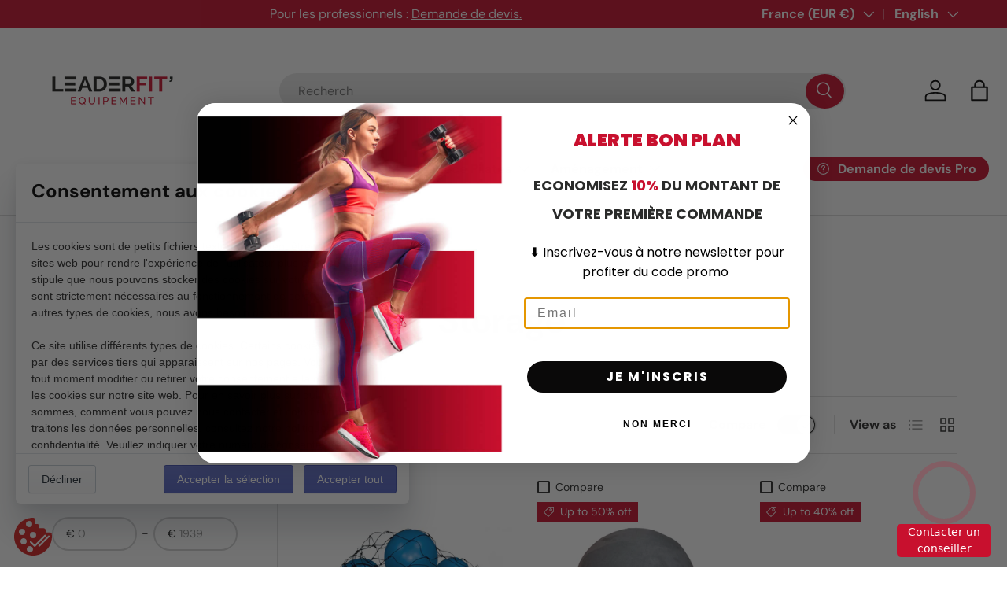

--- FILE ---
content_type: text/html; charset=utf-8
request_url: https://www.leaderfit-equipement.com/en/collections/racks-storages
body_size: 62861
content:
<!doctype html>
<html class="no-js" lang="en" dir="ltr">
<head>
   
<!-- Google tag (gtag.js) -->
<script async src="https://www.googletagmanager.com/gtag/js?id=AW-826339491"></script>
<script>
  window.dataLayer = window.dataLayer || [];
  function gtag(){dataLayer.push(arguments);}
  gtag('js', new Date());

  gtag('config', 'AW-826339491');
</script>

  <!-- Google Tag Manager -->
<script>(function(w,d,s,l,i){w[l]=w[l]||[];w[l].push({'gtm.start':
new Date().getTime(),event:'gtm.js'});var f=d.getElementsByTagName(s)[0],
j=d.createElement(s),dl=l!='dataLayer'?'&l='+l:'';j.async=true;j.src=
'https://www.googletagmanager.com/gtm.js?id='+i+dl;f.parentNode.insertBefore(j,f);
})(window,document,'script','dataLayer','GTM-PL6H5JK');</script>
<!-- End Google Tag Manager --><meta charset="utf-8">
<meta name="viewport" content="width=device-width,initial-scale=1">
<title>Storage &ndash; Leaderfit’ Equipement</title>


  <link rel="canonical" href="https://www.leaderfit-equipement.com/en/collections/racks-storages">

<link rel="icon" href="//www.leaderfit-equipement.com/cdn/shop/files/Logo_LFE_RVB_300DPI-07.png?crop=center&height=48&v=1655818469&width=48" type="image/png">
  <link rel="apple-touch-icon" href="//www.leaderfit-equipement.com/cdn/shop/files/Logo_LFE_RVB_300DPI-07.png?crop=center&height=180&v=1655818469&width=180"><meta name="description" content="Racks de stockage robustes pour tous vos équipements sportifs : gain d’espace, sécurité et organisation."><meta property="og:site_name" content="Leaderfit’ Equipement">
<meta property="og:url" content="https://www.leaderfit-equipement.com/en/collections/racks-storages">
<meta property="og:title" content="Storage">
<meta property="og:type" content="product.group">
<meta property="og:description" content="Racks de stockage robustes pour tous vos équipements sportifs : gain d’espace, sécurité et organisation."><meta property="og:image" content="http://www.leaderfit-equipement.com/cdn/shop/files/Logo_web_boutique_Plan_de_travail_1.png?crop=center&height=1200&v=1655819665&width=1200">
  <meta property="og:image:secure_url" content="https://www.leaderfit-equipement.com/cdn/shop/files/Logo_web_boutique_Plan_de_travail_1.png?crop=center&height=1200&v=1655819665&width=1200">
  <meta property="og:image:width" content="5001">
  <meta property="og:image:height" content="2617"><meta name="twitter:card" content="summary_large_image">
<meta name="twitter:title" content="Storage">
<meta name="twitter:description" content="Racks de stockage robustes pour tous vos équipements sportifs : gain d’espace, sécurité et organisation.">
<link rel="preload" href="//www.leaderfit-equipement.com/cdn/shop/t/12/assets/main.css?v=98896476786842473741758095691" as="style">
  <link href="//www.leaderfit-equipement.com/cdn/shop/t/12/assets/bss-custom.css?v=9394897897859307211758095654" rel="stylesheet" type="text/css" media="all" />
<style data-shopify>
@font-face {
  font-family: "DM Sans";
  font-weight: 400;
  font-style: normal;
  font-display: swap;
  src: url("//www.leaderfit-equipement.com/cdn/fonts/dm_sans/dmsans_n4.ec80bd4dd7e1a334c969c265873491ae56018d72.woff2") format("woff2"),
       url("//www.leaderfit-equipement.com/cdn/fonts/dm_sans/dmsans_n4.87bdd914d8a61247b911147ae68e754d695c58a6.woff") format("woff");
}
@font-face {
  font-family: "DM Sans";
  font-weight: 700;
  font-style: normal;
  font-display: swap;
  src: url("//www.leaderfit-equipement.com/cdn/fonts/dm_sans/dmsans_n7.97e21d81502002291ea1de8aefb79170c6946ce5.woff2") format("woff2"),
       url("//www.leaderfit-equipement.com/cdn/fonts/dm_sans/dmsans_n7.af5c214f5116410ca1d53a2090665620e78e2e1b.woff") format("woff");
}
@font-face {
  font-family: "DM Sans";
  font-weight: 400;
  font-style: italic;
  font-display: swap;
  src: url("//www.leaderfit-equipement.com/cdn/fonts/dm_sans/dmsans_i4.b8fe05e69ee95d5a53155c346957d8cbf5081c1a.woff2") format("woff2"),
       url("//www.leaderfit-equipement.com/cdn/fonts/dm_sans/dmsans_i4.403fe28ee2ea63e142575c0aa47684d65f8c23a0.woff") format("woff");
}
@font-face {
  font-family: "DM Sans";
  font-weight: 700;
  font-style: italic;
  font-display: swap;
  src: url("//www.leaderfit-equipement.com/cdn/fonts/dm_sans/dmsans_i7.52b57f7d7342eb7255084623d98ab83fd96e7f9b.woff2") format("woff2"),
       url("//www.leaderfit-equipement.com/cdn/fonts/dm_sans/dmsans_i7.d5e14ef18a1d4a8ce78a4187580b4eb1759c2eda.woff") format("woff");
}
@font-face {
  font-family: "DM Sans";
  font-weight: 700;
  font-style: normal;
  font-display: swap;
  src: url("//www.leaderfit-equipement.com/cdn/fonts/dm_sans/dmsans_n7.97e21d81502002291ea1de8aefb79170c6946ce5.woff2") format("woff2"),
       url("//www.leaderfit-equipement.com/cdn/fonts/dm_sans/dmsans_n7.af5c214f5116410ca1d53a2090665620e78e2e1b.woff") format("woff");
}
@font-face {
  font-family: "DM Sans";
  font-weight: 700;
  font-style: normal;
  font-display: swap;
  src: url("//www.leaderfit-equipement.com/cdn/fonts/dm_sans/dmsans_n7.97e21d81502002291ea1de8aefb79170c6946ce5.woff2") format("woff2"),
       url("//www.leaderfit-equipement.com/cdn/fonts/dm_sans/dmsans_n7.af5c214f5116410ca1d53a2090665620e78e2e1b.woff") format("woff");
}
:root {
      --bg-color: 255 255 255 / 1.0;
      --bg-color-og: 255 255 255 / 1.0;
      --heading-color: 42 43 42;
      --text-color: 42 43 42;
      --text-color-og: 42 43 42;
      --scrollbar-color: 42 43 42;
      --link-color: 42 43 42;
      --link-color-og: 42 43 42;
      --star-color: 255 159 28;--swatch-border-color-default: 212 213 212;
        --swatch-border-color-active: 149 149 149;
        --swatch-card-size: 24px;
        --swatch-variant-picker-size: 64px;--color-scheme-1-bg: 244 244 244 / 1.0;
      --color-scheme-1-grad: linear-gradient(180deg, rgba(244, 244, 244, 1), rgba(244, 244, 244, 1) 100%);
      --color-scheme-1-heading: 42 43 42;
      --color-scheme-1-text: 42 43 42;
      --color-scheme-1-btn-bg: 206 40 73;
      --color-scheme-1-btn-text: 255 255 255;
      --color-scheme-1-btn-bg-hover: 216 84 111;--color-scheme-2-bg: 42 43 42 / 1.0;
      --color-scheme-2-grad: linear-gradient(225deg, rgba(51, 59, 67, 0.88) 8%, rgba(41, 47, 54, 1) 56%, rgba(20, 20, 20, 1) 92%);
      --color-scheme-2-heading: 206 40 73;
      --color-scheme-2-text: 255 255 255;
      --color-scheme-2-btn-bg: 206 40 73;
      --color-scheme-2-btn-text: 255 255 255;
      --color-scheme-2-btn-bg-hover: 216 84 111;--color-scheme-3-bg: 206 40 73 / 1.0;
      --color-scheme-3-grad: linear-gradient(46deg, rgba(206, 40, 73, 1) 8%, rgba(234, 73, 0, 1) 32%, rgba(255, 88, 13, 0.88) 92%);
      --color-scheme-3-heading: 255 255 255;
      --color-scheme-3-text: 255 255 255;
      --color-scheme-3-btn-bg: 42 43 42;
      --color-scheme-3-btn-text: 255 255 255;
      --color-scheme-3-btn-bg-hover: 82 83 82;

      --drawer-bg-color: 255 255 255 / 1.0;
      --drawer-text-color: 42 43 42;

      --panel-bg-color: 244 244 244 / 1.0;
      --panel-heading-color: 42 43 42;
      --panel-text-color: 42 43 42;

      --in-stock-text-color: 44 126 63;
      --low-stock-text-color: 210 134 26;
      --very-low-stock-text-color: 180 12 28;
      --no-stock-text-color: 119 119 119;
      --no-stock-backordered-text-color: 119 119 119;

      --error-bg-color: 252 237 238;
      --error-text-color: 180 12 28;
      --success-bg-color: 232 246 234;
      --success-text-color: 44 126 63;
      --info-bg-color: 228 237 250;
      --info-text-color: 26 102 210;

      --heading-font-family: "DM Sans", sans-serif;
      --heading-font-style: normal;
      --heading-font-weight: 700;
      --heading-scale-start: 4;

      --navigation-font-family: "DM Sans", sans-serif;
      --navigation-font-style: normal;
      --navigation-font-weight: 700;--heading-text-transform: none;
--subheading-text-transform: none;
      --body-font-family: "DM Sans", sans-serif;
      --body-font-style: normal;
      --body-font-weight: 400;
      --body-font-size: 16;

      --section-gap: 48;
      --heading-gap: calc(8 * var(--space-unit));--grid-column-gap: 20px;--btn-bg-color: 42 43 42;
      --btn-bg-hover-color: 82 83 82;
      --btn-text-color: 255 255 255;
      --btn-bg-color-og: 42 43 42;
      --btn-text-color-og: 255 255 255;
      --btn-alt-bg-color: 255 255 255;
      --btn-alt-bg-alpha: 1.0;
      --btn-alt-text-color: 42 43 42;
      --btn-border-width: 2px;
      --btn-padding-y: 12px;

      
      --btn-border-radius: 28px;
      

      --btn-lg-border-radius: 50%;
      --btn-icon-border-radius: 50%;
      --input-with-btn-inner-radius: var(--btn-border-radius);

      --input-bg-color: 255 255 255 / 1.0;
      --input-text-color: 42 43 42;
      --input-border-width: 2px;
      --input-border-radius: 26px;
      --textarea-border-radius: 12px;
      --input-border-radius: 28px;
      --input-lg-border-radius: 34px;
      --input-bg-color-diff-3: #f7f7f7;
      --input-bg-color-diff-6: #f0f0f0;

      --modal-border-radius: 16px;
      --modal-overlay-color: 0 0 0;
      --modal-overlay-opacity: 0.4;
      --drawer-border-radius: 16px;
      --overlay-border-radius: 0px;--custom-label-bg-color: 13 44 84;
      --custom-label-text-color: 255 255 255;--sale-label-bg-color: 200 16 46;
      --sale-label-text-color: 255 255 255;--sold-out-label-bg-color: 42 43 42;
      --sold-out-label-text-color: 255 255 255;--new-label-bg-color: 127 184 0;
      --new-label-text-color: 255 255 255;--preorder-label-bg-color: 0 166 237;
      --preorder-label-text-color: 255 255 255;

      --page-width: 1350px;
      --gutter-sm: 20px;
      --gutter-md: 32px;
      --gutter-lg: 64px;

      --payment-terms-bg-color: #ffffff;

      --coll-card-bg-color: #F9F9F9;
      --coll-card-border-color: #f2f2f2;
        
          --aos-animate-duration: 0.6s;
        

        
          --aos-min-width: 0;
        
      

      --reading-width: 48em;
    }

    @media (max-width: 769px) {
      :root {
        --reading-width: 36em;
      }
    }
  </style><link rel="stylesheet" href="//www.leaderfit-equipement.com/cdn/shop/t/12/assets/main.css?v=98896476786842473741758095691">
  <script src="//www.leaderfit-equipement.com/cdn/shop/t/12/assets/main.js?v=15196979400931759961758095692" defer="defer"></script><link rel="preload" href="//www.leaderfit-equipement.com/cdn/fonts/dm_sans/dmsans_n4.ec80bd4dd7e1a334c969c265873491ae56018d72.woff2" as="font" type="font/woff2" crossorigin fetchpriority="high"><link rel="preload" href="//www.leaderfit-equipement.com/cdn/fonts/dm_sans/dmsans_n7.97e21d81502002291ea1de8aefb79170c6946ce5.woff2" as="font" type="font/woff2" crossorigin fetchpriority="high"><script>window.performance && window.performance.mark && window.performance.mark('shopify.content_for_header.start');</script><meta name="google-site-verification" content="KHSgrkEAdxS_ygpZaBjs_lSvza5eCWGGA9FD2AlBORY">
<meta name="facebook-domain-verification" content="nndat64lmuo6huxmtd8zmno851eey8">
<meta id="shopify-digital-wallet" name="shopify-digital-wallet" content="/55285153892/digital_wallets/dialog">
<meta name="shopify-checkout-api-token" content="a2d124965b80e7b48136405c87b99b92">
<meta id="in-context-paypal-metadata" data-shop-id="55285153892" data-venmo-supported="false" data-environment="production" data-locale="en_US" data-paypal-v4="true" data-currency="EUR">
<link rel="alternate" type="application/atom+xml" title="Feed" href="/en/collections/racks-storages.atom" />
<link rel="next" href="/en/collections/racks-storages?page=2">
<link rel="alternate" hreflang="x-default" href="https://www.leaderfit-equipement.com/collections/racks-storages">
<link rel="alternate" hreflang="fr" href="https://www.leaderfit-equipement.com/collections/racks-storages">
<link rel="alternate" hreflang="es" href="https://www.leaderfit-equipement.com/es/collections/racks-storages">
<link rel="alternate" hreflang="en" href="https://www.leaderfit-equipement.com/en/collections/racks-storages">
<link rel="alternate" hreflang="pt" href="https://www.leaderfit-equipement.com/pt/collections/racks-storages">
<link rel="alternate" type="application/json+oembed" href="https://www.leaderfit-equipement.com/en/collections/racks-storages.oembed">
<script async="async" src="/checkouts/internal/preloads.js?locale=en-FR"></script>
<script id="shopify-features" type="application/json">{"accessToken":"a2d124965b80e7b48136405c87b99b92","betas":["rich-media-storefront-analytics"],"domain":"www.leaderfit-equipement.com","predictiveSearch":true,"shopId":55285153892,"locale":"en"}</script>
<script>var Shopify = Shopify || {};
Shopify.shop = "leaderfit-equipement.myshopify.com";
Shopify.locale = "en";
Shopify.currency = {"active":"EUR","rate":"1.0"};
Shopify.country = "FR";
Shopify.theme = {"name":"Copie de leaderfit\/main","id":186591248709,"schema_name":"Enterprise","schema_version":"1.4.2","theme_store_id":null,"role":"main"};
Shopify.theme.handle = "null";
Shopify.theme.style = {"id":null,"handle":null};
Shopify.cdnHost = "www.leaderfit-equipement.com/cdn";
Shopify.routes = Shopify.routes || {};
Shopify.routes.root = "/en/";</script>
<script type="module">!function(o){(o.Shopify=o.Shopify||{}).modules=!0}(window);</script>
<script>!function(o){function n(){var o=[];function n(){o.push(Array.prototype.slice.apply(arguments))}return n.q=o,n}var t=o.Shopify=o.Shopify||{};t.loadFeatures=n(),t.autoloadFeatures=n()}(window);</script>
<script id="shop-js-analytics" type="application/json">{"pageType":"collection"}</script>
<script defer="defer" async type="module" src="//www.leaderfit-equipement.com/cdn/shopifycloud/shop-js/modules/v2/client.init-shop-cart-sync_IZsNAliE.en.esm.js"></script>
<script defer="defer" async type="module" src="//www.leaderfit-equipement.com/cdn/shopifycloud/shop-js/modules/v2/chunk.common_0OUaOowp.esm.js"></script>
<script type="module">
  await import("//www.leaderfit-equipement.com/cdn/shopifycloud/shop-js/modules/v2/client.init-shop-cart-sync_IZsNAliE.en.esm.js");
await import("//www.leaderfit-equipement.com/cdn/shopifycloud/shop-js/modules/v2/chunk.common_0OUaOowp.esm.js");

  window.Shopify.SignInWithShop?.initShopCartSync?.({"fedCMEnabled":true,"windoidEnabled":true});

</script>
<script>(function() {
  var isLoaded = false;
  function asyncLoad() {
    if (isLoaded) return;
    isLoaded = true;
    var urls = ["https:\/\/legal-app.common-services.com\/public\/cs_consent_modal.js?shop=leaderfit-equipement.myshopify.com","https:\/\/d23dclunsivw3h.cloudfront.net\/redirect-app.js?shop=leaderfit-equipement.myshopify.com","\/\/cdn.shopify.com\/proxy\/82422f30f522a2848be98923e1da001f210b6ac5608cc01380b46881fc91a527\/b2b-solution.bsscommerce.com\/js\/bss-b2b-cp.js?shop=leaderfit-equipement.myshopify.com\u0026sp-cache-control=cHVibGljLCBtYXgtYWdlPTkwMA"];
    for (var i = 0; i < urls.length; i++) {
      var s = document.createElement('script');
      s.type = 'text/javascript';
      s.async = true;
      s.src = urls[i];
      var x = document.getElementsByTagName('script')[0];
      x.parentNode.insertBefore(s, x);
    }
  };
  if(window.attachEvent) {
    window.attachEvent('onload', asyncLoad);
  } else {
    window.addEventListener('load', asyncLoad, false);
  }
})();</script>
<script id="__st">var __st={"a":55285153892,"offset":3600,"reqid":"9c40e222-fc9b-4941-a137-4c333ace3b99-1768454376","pageurl":"www.leaderfit-equipement.com\/en\/collections\/racks-storages","u":"9821a7faca6c","p":"collection","rtyp":"collection","rid":265559212132};</script>
<script>window.ShopifyPaypalV4VisibilityTracking = true;</script>
<script id="captcha-bootstrap">!function(){'use strict';const t='contact',e='account',n='new_comment',o=[[t,t],['blogs',n],['comments',n],[t,'customer']],c=[[e,'customer_login'],[e,'guest_login'],[e,'recover_customer_password'],[e,'create_customer']],r=t=>t.map((([t,e])=>`form[action*='/${t}']:not([data-nocaptcha='true']) input[name='form_type'][value='${e}']`)).join(','),a=t=>()=>t?[...document.querySelectorAll(t)].map((t=>t.form)):[];function s(){const t=[...o],e=r(t);return a(e)}const i='password',u='form_key',d=['recaptcha-v3-token','g-recaptcha-response','h-captcha-response',i],f=()=>{try{return window.sessionStorage}catch{return}},m='__shopify_v',_=t=>t.elements[u];function p(t,e,n=!1){try{const o=window.sessionStorage,c=JSON.parse(o.getItem(e)),{data:r}=function(t){const{data:e,action:n}=t;return t[m]||n?{data:e,action:n}:{data:t,action:n}}(c);for(const[e,n]of Object.entries(r))t.elements[e]&&(t.elements[e].value=n);n&&o.removeItem(e)}catch(o){console.error('form repopulation failed',{error:o})}}const l='form_type',E='cptcha';function T(t){t.dataset[E]=!0}const w=window,h=w.document,L='Shopify',v='ce_forms',y='captcha';let A=!1;((t,e)=>{const n=(g='f06e6c50-85a8-45c8-87d0-21a2b65856fe',I='https://cdn.shopify.com/shopifycloud/storefront-forms-hcaptcha/ce_storefront_forms_captcha_hcaptcha.v1.5.2.iife.js',D={infoText:'Protected by hCaptcha',privacyText:'Privacy',termsText:'Terms'},(t,e,n)=>{const o=w[L][v],c=o.bindForm;if(c)return c(t,g,e,D).then(n);var r;o.q.push([[t,g,e,D],n]),r=I,A||(h.body.append(Object.assign(h.createElement('script'),{id:'captcha-provider',async:!0,src:r})),A=!0)});var g,I,D;w[L]=w[L]||{},w[L][v]=w[L][v]||{},w[L][v].q=[],w[L][y]=w[L][y]||{},w[L][y].protect=function(t,e){n(t,void 0,e),T(t)},Object.freeze(w[L][y]),function(t,e,n,w,h,L){const[v,y,A,g]=function(t,e,n){const i=e?o:[],u=t?c:[],d=[...i,...u],f=r(d),m=r(i),_=r(d.filter((([t,e])=>n.includes(e))));return[a(f),a(m),a(_),s()]}(w,h,L),I=t=>{const e=t.target;return e instanceof HTMLFormElement?e:e&&e.form},D=t=>v().includes(t);t.addEventListener('submit',(t=>{const e=I(t);if(!e)return;const n=D(e)&&!e.dataset.hcaptchaBound&&!e.dataset.recaptchaBound,o=_(e),c=g().includes(e)&&(!o||!o.value);(n||c)&&t.preventDefault(),c&&!n&&(function(t){try{if(!f())return;!function(t){const e=f();if(!e)return;const n=_(t);if(!n)return;const o=n.value;o&&e.removeItem(o)}(t);const e=Array.from(Array(32),(()=>Math.random().toString(36)[2])).join('');!function(t,e){_(t)||t.append(Object.assign(document.createElement('input'),{type:'hidden',name:u})),t.elements[u].value=e}(t,e),function(t,e){const n=f();if(!n)return;const o=[...t.querySelectorAll(`input[type='${i}']`)].map((({name:t})=>t)),c=[...d,...o],r={};for(const[a,s]of new FormData(t).entries())c.includes(a)||(r[a]=s);n.setItem(e,JSON.stringify({[m]:1,action:t.action,data:r}))}(t,e)}catch(e){console.error('failed to persist form',e)}}(e),e.submit())}));const S=(t,e)=>{t&&!t.dataset[E]&&(n(t,e.some((e=>e===t))),T(t))};for(const o of['focusin','change'])t.addEventListener(o,(t=>{const e=I(t);D(e)&&S(e,y())}));const B=e.get('form_key'),M=e.get(l),P=B&&M;t.addEventListener('DOMContentLoaded',(()=>{const t=y();if(P)for(const e of t)e.elements[l].value===M&&p(e,B);[...new Set([...A(),...v().filter((t=>'true'===t.dataset.shopifyCaptcha))])].forEach((e=>S(e,t)))}))}(h,new URLSearchParams(w.location.search),n,t,e,['guest_login'])})(!0,!0)}();</script>
<script integrity="sha256-4kQ18oKyAcykRKYeNunJcIwy7WH5gtpwJnB7kiuLZ1E=" data-source-attribution="shopify.loadfeatures" defer="defer" src="//www.leaderfit-equipement.com/cdn/shopifycloud/storefront/assets/storefront/load_feature-a0a9edcb.js" crossorigin="anonymous"></script>
<script data-source-attribution="shopify.dynamic_checkout.dynamic.init">var Shopify=Shopify||{};Shopify.PaymentButton=Shopify.PaymentButton||{isStorefrontPortableWallets:!0,init:function(){window.Shopify.PaymentButton.init=function(){};var t=document.createElement("script");t.src="https://www.leaderfit-equipement.com/cdn/shopifycloud/portable-wallets/latest/portable-wallets.en.js",t.type="module",document.head.appendChild(t)}};
</script>
<script data-source-attribution="shopify.dynamic_checkout.buyer_consent">
  function portableWalletsHideBuyerConsent(e){var t=document.getElementById("shopify-buyer-consent"),n=document.getElementById("shopify-subscription-policy-button");t&&n&&(t.classList.add("hidden"),t.setAttribute("aria-hidden","true"),n.removeEventListener("click",e))}function portableWalletsShowBuyerConsent(e){var t=document.getElementById("shopify-buyer-consent"),n=document.getElementById("shopify-subscription-policy-button");t&&n&&(t.classList.remove("hidden"),t.removeAttribute("aria-hidden"),n.addEventListener("click",e))}window.Shopify?.PaymentButton&&(window.Shopify.PaymentButton.hideBuyerConsent=portableWalletsHideBuyerConsent,window.Shopify.PaymentButton.showBuyerConsent=portableWalletsShowBuyerConsent);
</script>
<script data-source-attribution="shopify.dynamic_checkout.cart.bootstrap">document.addEventListener("DOMContentLoaded",(function(){function t(){return document.querySelector("shopify-accelerated-checkout-cart, shopify-accelerated-checkout")}if(t())Shopify.PaymentButton.init();else{new MutationObserver((function(e,n){t()&&(Shopify.PaymentButton.init(),n.disconnect())})).observe(document.body,{childList:!0,subtree:!0})}}));
</script>
<link id="shopify-accelerated-checkout-styles" rel="stylesheet" media="screen" href="https://www.leaderfit-equipement.com/cdn/shopifycloud/portable-wallets/latest/accelerated-checkout-backwards-compat.css" crossorigin="anonymous">
<style id="shopify-accelerated-checkout-cart">
        #shopify-buyer-consent {
  margin-top: 1em;
  display: inline-block;
  width: 100%;
}

#shopify-buyer-consent.hidden {
  display: none;
}

#shopify-subscription-policy-button {
  background: none;
  border: none;
  padding: 0;
  text-decoration: underline;
  font-size: inherit;
  cursor: pointer;
}

#shopify-subscription-policy-button::before {
  box-shadow: none;
}

      </style>
<script id="sections-script" data-sections="header,footer" defer="defer" src="//www.leaderfit-equipement.com/cdn/shop/t/12/compiled_assets/scripts.js?8267"></script>
<script>window.performance && window.performance.mark && window.performance.mark('shopify.content_for_header.end');</script>

    <script src="//www.leaderfit-equipement.com/cdn/shop/t/12/assets/animate-on-scroll.js?v=15249566486942820451758095642" defer="defer"></script>
    <link rel="stylesheet" href="//www.leaderfit-equipement.com/cdn/shop/t/12/assets/animate-on-scroll.css?v=116194678796051782541758095641">
  

  <script>document.documentElement.className = document.documentElement.className.replace('no-js', 'js');</script><!-- CC Custom Head Start --><!-- CC Custom Head End --><!-- Meta Pixel Code -->
<script>
!function(f,b,e,v,n,t,s)
{if(f.fbq)return;n=f.fbq=function(){n.callMethod?
n.callMethod.apply(n,arguments):n.queue.push(arguments)};
if(!f._fbq)f._fbq=n;n.push=n;n.loaded=!0;n.version='2.0';
n.queue=[];t=b.createElement(e);t.async=!0;
t.src=v;s=b.getElementsByTagName(e)[0];
s.parentNode.insertBefore(t,s)}(window, document,'script',
'https://connect.facebook.net/en_US/fbevents.js');
fbq('init', '1327816344485238');
fbq('track', 'PageView');
</script>
<noscript><img height="1" width="1" style="display:none"
src="https://www.facebook.com/tr?id=1327816344485238&ev=PageView&noscript=1"
/></noscript>
<!-- End Meta Pixel Code -->
  



<!-- BEGIN app block: shopify://apps/sc-easy-redirects/blocks/app/be3f8dbd-5d43-46b4-ba43-2d65046054c2 -->
    <!-- common for all pages -->
    
    
        <script src="https://cdn.shopify.com/extensions/264f3360-3201-4ab7-9087-2c63466c86a3/sc-easy-redirects-5/assets/esc-redirect-app-live-feature.js" async></script>
    




<!-- END app block --><!-- BEGIN app block: shopify://apps/instafeed/blocks/head-block/c447db20-095d-4a10-9725-b5977662c9d5 --><link rel="preconnect" href="https://cdn.nfcube.com/">
<link rel="preconnect" href="https://scontent.cdninstagram.com/">


  <script>
    document.addEventListener('DOMContentLoaded', function () {
      let instafeedScript = document.createElement('script');

      
        instafeedScript.src = 'https://storage.nfcube.com/instafeed-16f033aec4884ea330068820c0cf5a99.js';
      

      document.body.appendChild(instafeedScript);
    });
  </script>





<!-- END app block --><!-- BEGIN app block: shopify://apps/bss-b2b-solution/blocks/config-header/451233f2-9631-4c49-8b6f-057e4ebcde7f -->

<script id="bss-b2b-config-data">
  	if (typeof BSS_B2B == 'undefined') {
  		var BSS_B2B = {};
	}

	
        BSS_B2B.storeId = 3513;
        BSS_B2B.currentPlan = "false";
        BSS_B2B.planCode = "advanced";
        BSS_B2B.shopModules = JSON.parse('[{"code":"qb","status":1},{"code":"cp","status":1},{"code":"act","status":1},{"code":"form","status":1},{"code":"tax_exempt","status":1},{"code":"amo","status":1},{"code":"mc","status":1},{"code":"public_api","status":0},{"code":"dc","status":1},{"code":"cart_note","status":1},{"code":"mo","status":1},{"code":"tax_display","status":1},{"code":"sr","status":1},{"code":"bogo","status":1},{"code":"qi","status":1},{"code":"ef","status":1},{"code":"pl","status":0}]');
        BSS_B2B.version = 1;
        var bssB2bApiServer = "https://b2b-solution-api.bsscommerce.com";
        var bssB2bCmsUrl = "https://b2b-solution.bsscommerce.com";
        var bssGeoServiceUrl = "https://geo-ip-service.bsscommerce.com";
        var bssB2bCheckoutUrl = "https://b2b-solution-checkout.bsscommerce.com";
    

	
		BSS_B2B.integrationApp = null;
	

	

	
		
		
		BSS_B2B.configData = [].concat([{"i":237349,"n":"Professional","p":1,"at":4,"ct":"Professional","mct":0,"pct":0,"xpct":0,"dt":2,"dv":"10.00","ef":0,"eed":0,"t":"mqwigkPle4Snkh+YJeylTSHgJuX7yHq6a0Wc94A+8z4="}],[],[],[],[],[],[],[],[],[],);
		BSS_B2B.cpSettings = {"cpType":2,"default_price_color":"#000000","price_applied_cp_color":"#c8102e"};
		BSS_B2B.customPricingSettings = null;
	
	
	
		
		BSS_B2B.qbRules = [].concat([],[],[],[],[],);

		
			BSS_B2B.qbTranslations = {"table_header_text":"Show discount details based on quantity range","table_qty_range_text":"Quantity Range","table_header_text_ab":"Show discount details based on amount range","table_amount_range_text":"Amount Range","table_discount_text":"Discount","flat_price_suffix":"each","price_applied":"Price Applied","minimum_quantity":"Minimum Quantity","maximum_quantity":"Maximum Quantity","minimum_amount":"Minimum Amount","maximum_amount":"Maximum Amount","buy":"Buy","off":"off!","for":"for","messageOneColumn":"Message the user sees about the product","quantity_text":"Quantity","amount_text":"Amount","unitQuantity_text":"Unit Quantity","unitPrice_text":"Unit Price","total":"Total"};
		

		BSS_B2B.qbSettings = {"page_show_qb_table":["0","1","2"],"show_multiple_table":0,"position_qb_table":"1","max_or_min_qty":1};
		BSS_B2B.designTables = {"header_table_background":"#000000","text_header_table_color":"#ffffff","table_background_color":"#ffffff","title_table_background":"#ffffff","text_title_table_color":"#000000","text_table_color":"#000000","row_click_background_color":"#a7a7a7","row_click_text_color":"#008000","border_radius_table":"0","text_align_herder_table":"center","header_text_size":"14","config_inner_padding_text_header":"4","border_style_table":"solid","border_color_table":"#000000","border_width_table":"1","hide_rule_name":0,"hide_table_header":0,"hide_column_title":0};
	
	
		
		
		BSS_B2B.amoRules = [];
		
			BSS_B2B.amoTranslations = {"at_least_text":"You must choose at least","up_to_text":"You can only choose up to","product_text":"product(s)","warning_text":"Warning","warning_minimum_order_text":"Your order amount must be greater than (or equal to)","warning_maximum_order_text":"Your order amount must be less than (or equal to)","min_amount_product":"Please select an amount of at least","min_quantity_product":"Please select at least","max_amount_product":"Please select an amount of up to","max_quantity_product":"Please select up to"};
		
		BSS_B2B.amoSettings = {"headerBackgroundColor":"#ff9800","contentBackgroundColor":"#ffffff","headerTextColor":"#ffffff","contentTextColor":"#000000","amoType":0,"display_notify_message":0,"popup_position":0,"show_products":0};
	
	
		

		
			BSS_B2B.efTranslations = {"table_header_text":"Show extra fee based on quantity range","table_qty_range_text":"Quantity Range","table_header_text_ab":"Show extra fee based on amount range","table_amount_range_text":"Amount Range","free_ship":"Free ship","fee_applied":"Fee Applied"};
		

		BSS_B2B.efRules = [];
		BSS_B2B.efSettings = {"ef_freeship_type":0,"header_table_background":"#000000","text_header_table_color":"#ffffff","table_background_color":"#ffffff","text_table_color":"#000000","row_hover_background_color":"#a7a7a7","row_hover_text_color":"#008000","page_show_table":["0","1","2"]};
	
	
		
		
		BSS_B2B.qiRules = [];
		BSS_B2B.qiSettings = {"headerBackgroundColor":"#ff9800","contentBackgroundColor":"#ffffff","headerTextColor":"#ffffff","contentTextColor":"#000000","display_notify_message":0,"popup_position":0};
		
			BSS_B2B.qiTranslations = {"group_total_message_text":"Total quantity of these products combined needs to be the multiple of","order_total_message_text":"Order Quantity needs to be the the multiple of","product_message_text":"needs to be bought in number that is the multiple of","general_message_text":"The quantity of these products must satisfy the following requirements","validate_min_message_text":"and greater than (or equal to)","validate_max_message_text":"and less than (or equal to)","warning_text":"Warning","need_product_text":"The quantity needs to be multiple of","less_product_text":"less than (or equal to)","greater_product_text":"greater than (or equal to)","and_product_text":"and","not_satisfied_text":"Rule Quantity Increment: Not Satisfied"};
		
	
	
		BSS_B2B.bogoRule = [];
	
	
		BSS_B2B.currencyConfig = null;
		BSS_B2B.currencyFormat = JSON.parse("{\"USD\":{\"money_format\":\"${{amount}}\",\"money_with_currency_format\":\"${{amount}} USD\"},\"EUR\":{\"money_format\":\"&euro;{{amount_with_comma_separator}}\",\"money_with_currency_format\":\"&euro;{{amount_with_comma_separator}} EUR\"},\"GBP\":{\"money_format\":\"&pound;{{amount}}\",\"money_with_currency_format\":\"&pound;{{amount}} GBP\"},\"CAD\":{\"money_format\":\"${{amount}}\",\"money_with_currency_format\":\"${{amount}} CAD\"},\"ALL\":{\"money_format\":\"Lek {{amount}}\",\"money_with_currency_format\":\"Lek {{amount}} ALL\"},\"DZD\":{\"money_format\":\"DA {{amount}}\",\"money_with_currency_format\":\"DA {{amount}} DZD\"},\"AOA\":{\"money_format\":\"Kz{{amount}}\",\"money_with_currency_format\":\"Kz{{amount}} AOA\"},\"ARS\":{\"money_format\":\"${{amount_with_comma_separator}}\",\"money_with_currency_format\":\"${{amount_with_comma_separator}} ARS\"},\"AMD\":{\"money_format\":\"{{amount}}\",\"money_with_currency_format\":\"{{amount}} AMD\"},\"AWG\":{\"money_format\":\"Afl{{amount}}\",\"money_with_currency_format\":\"Afl{{amount}} AWG\"},\"AUD\":{\"money_format\":\"${{amount}}\",\"money_with_currency_format\":\"${{amount}} AUD\"},\"BBD\":{\"money_format\":\"${{amount}}\",\"money_with_currency_format\":\"${{amount}} Bds\"},\"AZN\":{\"money_format\":\"&#8380;{{amount}}\",\"money_with_currency_format\":\"&#8380;{{amount}} AZN\"},\"BDT\":{\"money_format\":\"Tk {{amount}}\",\"money_with_currency_format\":\"Tk {{amount}} BDT\"},\"BSD\":{\"money_format\":\"BS${{amount}}\",\"money_with_currency_format\":\"BS${{amount}} BSD\"},\"BHD\":{\"money_format\":\"{{amount}} BD\",\"money_with_currency_format\":\"{{amount}} BHD\"},\"BYN\":{\"money_format\":\"Br {{amount}}\",\"money_with_currency_format\":\"Br {{amount}} BYN\"},\"BZD\":{\"money_format\":\"BZ${{amount}}\",\"money_with_currency_format\":\"BZ${{amount}} BZD\"},\"BTN\":{\"money_format\":\"Nu {{amount}}\",\"money_with_currency_format\":\"Nu {{amount}} BTN\"},\"BAM\":{\"money_format\":\"KM {{amount_with_comma_separator}}\",\"money_with_currency_format\":\"KM {{amount_with_comma_separator}} BAM\"},\"BRL\":{\"money_format\":\"R$ {{amount_with_comma_separator}}\",\"money_with_currency_format\":\"R$ {{amount_with_comma_separator}} BRL\"},\"BOB\":{\"money_format\":\"Bs{{amount_with_comma_separator}}\",\"money_with_currency_format\":\"Bs{{amount_with_comma_separator}} BOB\"},\"BWP\":{\"money_format\":\"P{{amount}}\",\"money_with_currency_format\":\"P{{amount}} BWP\"},\"BND\":{\"money_format\":\"${{amount}}\",\"money_with_currency_format\":\"${{amount}} BND\"},\"BGN\":{\"money_format\":\"{{amount}} лв\",\"money_with_currency_format\":\"{{amount}} лв BGN\"},\"MMK\":{\"money_format\":\"K{{amount}}\",\"money_with_currency_format\":\"K{{amount}} MMK\"},\"KHR\":{\"money_format\":\"KHR{{amount}}\",\"money_with_currency_format\":\"KHR{{amount}}\"},\"KYD\":{\"money_format\":\"${{amount}}\",\"money_with_currency_format\":\"${{amount}} KYD\"},\"XAF\":{\"money_format\":\"FCFA{{amount}}\",\"money_with_currency_format\":\"FCFA{{amount}} XAF\"},\"CLP\":{\"money_format\":\"${{amount_no_decimals}}\",\"money_with_currency_format\":\"${{amount_no_decimals}} CLP\"},\"CNY\":{\"money_format\":\"&#165;{{amount}}\",\"money_with_currency_format\":\"&#165;{{amount}} CNY\"},\"COP\":{\"money_format\":\"${{amount_with_comma_separator}}\",\"money_with_currency_format\":\"${{amount_with_comma_separator}} COP\"},\"CRC\":{\"money_format\":\"&#8353; {{amount_with_comma_separator}}\",\"money_with_currency_format\":\"&#8353; {{amount_with_comma_separator}} CRC\"},\"HRK\":{\"money_format\":\"{{amount_with_comma_separator}} kn\",\"money_with_currency_format\":\"{{amount_with_comma_separator}} kn HRK\"},\"CZK\":{\"money_format\":\"{{amount_with_comma_separator}} K&#269;\",\"money_with_currency_format\":\"{{amount_with_comma_separator}} K&#269;\"},\"DKK\":{\"money_format\":\"kr {{amount_with_comma_separator}}\",\"money_with_currency_format\":\"kr {{amount_with_comma_separator}} DKK\"},\"DOP\":{\"money_format\":\"RD$ {{amount}}\",\"money_with_currency_format\":\"RD$ {{amount}}\"},\"XCD\":{\"money_format\":\"${{amount}}\",\"money_with_currency_format\":\"EC${{amount}}\"},\"EGP\":{\"money_format\":\"LE {{amount}}\",\"money_with_currency_format\":\"LE {{amount}} EGP\"},\"ETB\":{\"money_format\":\"Br{{amount}}\",\"money_with_currency_format\":\"Br{{amount}} ETB\"},\"XPF\":{\"money_format\":\"{{amount_no_decimals_with_comma_separator}} XPF\",\"money_with_currency_format\":\"{{amount_no_decimals_with_comma_separator}} XPF\"},\"FJD\":{\"money_format\":\"${{amount}}\",\"money_with_currency_format\":\"FJ${{amount}}\"},\"GMD\":{\"money_format\":\"D {{amount}}\",\"money_with_currency_format\":\"D {{amount}} GMD\"},\"GHS\":{\"money_format\":\"GH&#8373;{{amount}}\",\"money_with_currency_format\":\"GH&#8373;{{amount}}\"},\"GTQ\":{\"money_format\":\"Q{{amount}}\",\"money_with_currency_format\":\"{{amount}} GTQ\"},\"GYD\":{\"money_format\":\"G${{amount}}\",\"money_with_currency_format\":\"${{amount}} GYD\"},\"GEL\":{\"money_format\":\"{{amount}} GEL\",\"money_with_currency_format\":\"{{amount}} GEL\"},\"HNL\":{\"money_format\":\"L {{amount}}\",\"money_with_currency_format\":\"L {{amount}} HNL\"},\"HKD\":{\"money_format\":\"HK${{amount}}\",\"money_with_currency_format\":\"HK${{amount}} HKD\"},\"HUF\":{\"money_format\":\"{{amount_no_decimals_with_comma_separator}}\",\"money_with_currency_format\":\"{{amount_no_decimals_with_comma_separator}} Ft\"},\"ISK\":{\"money_format\":\"{{amount_no_decimals}} kr\",\"money_with_currency_format\":\"{{amount_no_decimals}} kr ISK\"},\"INR\":{\"money_format\":\"&#8377; {{amount}}\",\"money_with_currency_format\":\"&#8377; {{amount}} INR\"},\"IDR\":{\"money_format\":\"{{amount_with_comma_separator}} IDR\",\"money_with_currency_format\":\"Rp {{amount_with_comma_separator}} IDR\"},\"ILS\":{\"money_format\":\"&#8362;{{amount}}\",\"money_with_currency_format\":\"&#8362;{{amount}} NIS\"},\"JMD\":{\"money_format\":\"${{amount}}\",\"money_with_currency_format\":\"${{amount}} JMD\"},\"JPY\":{\"money_format\":\"&#165;{{amount_no_decimals}}\",\"money_with_currency_format\":\"&#165;{{amount_no_decimals}} JPY\"},\"JEP\":{\"money_format\":\"&pound;{{amount}}\",\"money_with_currency_format\":\"&pound;{{amount}} JEP\"},\"JOD\":{\"money_format\":\"{{amount}} JD\",\"money_with_currency_format\":\"{{amount}} JOD\"},\"KZT\":{\"money_format\":\"{{amount}} KZT\",\"money_with_currency_format\":\"{{amount}} KZT\"},\"KES\":{\"money_format\":\"KSh{{amount}}\",\"money_with_currency_format\":\"KSh{{amount}}\"},\"KWD\":{\"money_format\":\"{{amount}} KD\",\"money_with_currency_format\":\"{{amount}} KWD\"},\"KGS\":{\"money_format\":\"лв{{amount}}\",\"money_with_currency_format\":\"лв{{amount}}\"},\"LVL\":{\"money_format\":\"Ls {{amount}}\",\"money_with_currency_format\":\"Ls {{amount}} LVL\"},\"LBP\":{\"money_format\":\"L.L.{{amount}}\",\"money_with_currency_format\":\"L.L.{{amount}} LBP\"},\"LTL\":{\"money_format\":\"{{amount}} Lt\",\"money_with_currency_format\":\"{{amount}} Lt\"},\"MGA\":{\"money_format\":\"Ar {{amount}}\",\"money_with_currency_format\":\"Ar {{amount}} MGA\"},\"MKD\":{\"money_format\":\"ден {{amount}}\",\"money_with_currency_format\":\"ден {{amount}} MKD\"},\"MOP\":{\"money_format\":\"MOP${{amount}}\",\"money_with_currency_format\":\"MOP${{amount}}\"},\"MVR\":{\"money_format\":\"Rf{{amount}}\",\"money_with_currency_format\":\"Rf{{amount}} MVR\"},\"MXN\":{\"money_format\":\"$ {{amount}}\",\"money_with_currency_format\":\"$ {{amount}} MXN\"},\"MYR\":{\"money_format\":\"RM{{amount}}\",\"money_with_currency_format\":\"RM{{amount}} MYR\"},\"MUR\":{\"money_format\":\"Rs {{amount}}\",\"money_with_currency_format\":\"Rs {{amount}} MUR\"},\"MDL\":{\"money_format\":\"{{amount}} MDL\",\"money_with_currency_format\":\"{{amount}} MDL\"},\"MAD\":{\"money_format\":\"{{amount}} dh\",\"money_with_currency_format\":\"Dh {{amount}} MAD\"},\"MNT\":{\"money_format\":\"{{amount_no_decimals}} &#8366\",\"money_with_currency_format\":\"{{amount_no_decimals}} MNT\"},\"MZN\":{\"money_format\":\"{{amount}} Mt\",\"money_with_currency_format\":\"Mt {{amount}} MZN\"},\"NAD\":{\"money_format\":\"N${{amount}}\",\"money_with_currency_format\":\"N${{amount}} NAD\"},\"NPR\":{\"money_format\":\"Rs{{amount}}\",\"money_with_currency_format\":\"Rs{{amount}} NPR\"},\"ANG\":{\"money_format\":\"&fnof;{{amount}}\",\"money_with_currency_format\":\"{{amount}} NA&fnof;\"},\"NZD\":{\"money_format\":\"${{amount}}\",\"money_with_currency_format\":\"${{amount}} NZD\"},\"NIO\":{\"money_format\":\"C${{amount}}\",\"money_with_currency_format\":\"C${{amount}} NIO\"},\"NGN\":{\"money_format\":\"&#8358;{{amount}}\",\"money_with_currency_format\":\"&#8358;{{amount}} NGN\"},\"NOK\":{\"money_format\":\"kr {{amount_with_comma_separator}}\",\"money_with_currency_format\":\"kr {{amount_with_comma_separator}} NOK\"},\"OMR\":{\"money_format\":\"{{amount_with_comma_separator}} OMR\",\"money_with_currency_format\":\"{{amount_with_comma_separator}} OMR\"},\"PKR\":{\"money_format\":\"Rs.{{amount}}\",\"money_with_currency_format\":\"Rs.{{amount}} PKR\"},\"PGK\":{\"money_format\":\"K {{amount}}\",\"money_with_currency_format\":\"K {{amount}} PGK\"},\"PYG\":{\"money_format\":\"Gs. {{amount_no_decimals_with_comma_separator}}\",\"money_with_currency_format\":\"Gs. {{amount_no_decimals_with_comma_separator}} PYG\"},\"PEN\":{\"money_format\":\"S/. {{amount}}\",\"money_with_currency_format\":\"S/. {{amount}} PEN\"},\"PHP\":{\"money_format\":\"&#8369;{{amount}}\",\"money_with_currency_format\":\"&#8369;{{amount}} PHP\"},\"PLN\":{\"money_format\":\"{{amount_with_comma_separator}} zl\",\"money_with_currency_format\":\"{{amount_with_comma_separator}} zl PLN\"},\"QAR\":{\"money_format\":\"QAR {{amount_with_comma_separator}}\",\"money_with_currency_format\":\"QAR {{amount_with_comma_separator}}\"},\"RON\":{\"money_format\":\"{{amount_with_comma_separator}} lei\",\"money_with_currency_format\":\"{{amount_with_comma_separator}} lei RON\"},\"RUB\":{\"money_format\":\"&#8381; {{amount_with_comma_separator}}\",\"money_with_currency_format\":\"&#8381; {{amount_with_comma_separator}} RUB\"},\"RWF\":{\"money_format\":\"{{amount_no_decimals}} RF\",\"money_with_currency_format\":\"{{amount_no_decimals}} RWF\"},\"WST\":{\"money_format\":\"WS$ {{amount}}\",\"money_with_currency_format\":\"WS$ {{amount}} WST\"},\"SAR\":{\"money_format\":\"{{amount}} SR\",\"money_with_currency_format\":\"{{amount}} SAR\"},\"STD\":{\"money_format\":\"Db {{amount}}\",\"money_with_currency_format\":\"Db {{amount}} STD\"},\"RSD\":{\"money_format\":\"{{amount}} RSD\",\"money_with_currency_format\":\"{{amount}} RSD\"},\"SCR\":{\"money_format\":\"Rs {{amount}}\",\"money_with_currency_format\":\"Rs {{amount}} SCR\"},\"SGD\":{\"money_format\":\"S${{amount}}\",\"money_with_currency_format\":\"S${{amount}} SGD\"},\"SYP\":{\"money_format\":\"S&pound;{{amount}}\",\"money_with_currency_format\":\"S&pound;{{amount}} SYP\"},\"ZAR\":{\"money_format\":\"R {{amount}}\",\"money_with_currency_format\":\"R {{amount}} ZAR\"},\"KRW\":{\"money_format\":\"&#8361;{{amount_no_decimals}}\",\"money_with_currency_format\":\"&#8361;{{amount_no_decimals}} KRW\"},\"LKR\":{\"money_format\":\"Rs {{amount}}\",\"money_with_currency_format\":\"Rs {{amount}} LKR\"},\"SEK\":{\"money_format\":\"kr {{amount_with_comma_separator}}\",\"money_with_currency_format\":\"kr {{amount_with_comma_separator}} SEK\"},\"CHF\":{\"money_format\":\"{{amount}} CHF\",\"money_with_currency_format\":\"{{amount}} CHF\"},\"TWD\":{\"money_format\":\"${{amount}}\",\"money_with_currency_format\":\"${{amount}} TWD\"},\"THB\":{\"money_format\":\"{{amount}} &#xe3f;\",\"money_with_currency_format\":\"{{amount}} &#xe3f; THB\"},\"TZS\":{\"money_format\":\"{{amount}} TZS\",\"money_with_currency_format\":\"{{amount}} TZS\"},\"TTD\":{\"money_format\":\"${{amount}}\",\"money_with_currency_format\":\"${{amount}} TTD\"},\"TND\":{\"money_format\":\"{{amount}}\",\"money_with_currency_format\":\"{{amount}} DT\"},\"TRY\":{\"money_format\":\"{{amount}} TL\",\"money_with_currency_format\":\"{{amount}} TL\"},\"UGX\":{\"money_format\":\"Ush {{amount_no_decimals}}\",\"money_with_currency_format\":\"Ush {{amount_no_decimals}} UGX\"},\"UAH\":{\"money_format\":\"₴{{amount}}\",\"money_with_currency_format\":\"₴{{amount}} UAH\"},\"AED\":{\"money_format\":\"{{amount}} د.إ\",\"money_with_currency_format\":\"{{amount}} د.إ AED\"},\"UYU\":{\"money_format\":\"${{amount_with_comma_separator}}\",\"money_with_currency_format\":\"${{amount_with_comma_separator}} UYU\"},\"VUV\":{\"money_format\":\"${{amount}}\",\"money_with_currency_format\":\"${{amount}}VT\"},\"VEF\":{\"money_format\":\"Bs. {{amount_with_comma_separator}}\",\"money_with_currency_format\":\"Bs. {{amount_with_comma_separator}} VEF\"},\"VND\":{\"money_format\":\"{{amount_no_decimals_with_comma_separator}}&#8363;\",\"money_with_currency_format\":\"{{amount_no_decimals_with_comma_separator}} VND\"},\"BTC\":{\"money_format\":\"{{amount_no_decimals}} BTC\",\"money_with_currency_format\":\"{{amount_no_decimals}} BTC\"},\"XOF\":{\"money_format\":\"CFA{{amount}}\",\"money_with_currency_format\":\"CFA{{amount}} XOF\"},\"ZMW\":{\"money_format\":\"K{{amount_no_decimals_with_comma_separator}}\",\"money_with_currency_format\":\"ZMW{{amount_no_decimals_with_comma_separator}}\"},\"AFN\":{\"money_format\":\"&#65;&#102; {{amount}}\",\"money_with_currency_format\":\"&#65;&#102; {{amount}} AFN\"},\"BMD\":{\"money_format\":\"&#36; {{amount}}\",\"money_with_currency_format\":\"&#36; {{amount}} BMD\"},\"BIF\":{\"money_format\":\"&#70;&#66;&#117; {{amount}}\",\"money_with_currency_format\":\"&#70;&#66;&#117; {{amount}} BIF\"},\"CVE\":{\"money_format\":\"&#36; {{amount}}\",\"money_with_currency_format\":\"&#36; {{amount}} CVE\"},\"KMF\":{\"money_format\":\"&#67;&#70; {{amount}}\",\"money_with_currency_format\":\"&#67;&#70; {{amount}} KMF\"},\"CDF\":{\"money_format\":\"&#70;&#67; {{amount}}\",\"money_with_currency_format\":\"&#70;&#67; {{amount}} CDF\"},\"CUC\":{\"money_format\":\"{{amount}}\",\"money_with_currency_format\":\"{{amount}} CUC\"},\"CUP\":{\"money_format\":\"{{amount}}\",\"money_with_currency_format\":\"{{amount}} CUP\"},\"DJF\":{\"money_format\":\"&#70;&#100;&#106; {{amount}}\",\"money_with_currency_format\":\"&#70;&#100;&#106; {{amount}} DJF\"},\"ERN\":{\"money_format\":\"{{amount}}\",\"money_with_currency_format\":\"{{amount}} ERN\"},\"EEK\":{\"money_format\":\"{{amount}}\",\"money_with_currency_format\":\"{{amount}} EEK\"},\"FKP\":{\"money_format\":\"&#163; {{amount}}\",\"money_with_currency_format\":\"&#163; {{amount}} FKP\"},\"GIP\":{\"money_format\":\"&#163; {{amount}}\",\"money_with_currency_format\":\"&#163; {{amount}} GIP\"},\"XAU\":{\"money_format\":\"{{amount}}\",\"money_with_currency_format\":\"{{amount}} XAU\"},\"GGP\":{\"money_format\":\"{{amount}}\",\"money_with_currency_format\":\"{{amount}} GGP\"},\"GNF\":{\"money_format\":\"&#70;&#71; {{amount}}\",\"money_with_currency_format\":\"&#70;&#71; {{amount}} GNF\"},\"HTG\":{\"money_format\":\"&#71; {{amount}}\",\"money_with_currency_format\":\"&#71; {{amount}} HTG\"},\"XDR\":{\"money_format\":\"{{amount}}\",\"money_with_currency_format\":\"{{amount}} XDR\"},\"IRR\":{\"money_format\":\"&#65020; {{amount}}\",\"money_with_currency_format\":\"&#65020; {{amount}} IRR\"},\"IQD\":{\"money_format\":\"&#1593;.&#1583; {{amount}}\",\"money_with_currency_format\":\"&#1593;.&#1583; {{amount}} IQD\"},\"IMP\":{\"money_format\":\"{{amount}}\",\"money_with_currency_format\":\"{{amount}} IMP\"},\"LAK\":{\"money_format\":\"&#8365; {{amount}}\",\"money_with_currency_format\":\"&#8365; {{amount}} LAK\"},\"LSL\":{\"money_format\":\"&#76; {{amount}}\",\"money_with_currency_format\":\"&#76; {{amount}} LSL\"},\"LRD\":{\"money_format\":\"&#36; {{amount}}\",\"money_with_currency_format\":\"&#36; {{amount}} LRD\"},\"LYD\":{\"money_format\":\"&#1604;.&#1583; {{amount}}\",\"money_with_currency_format\":\"&#1604;.&#1583; {{amount}} LYD\"},\"MWK\":{\"money_format\":\"&#77;&#75; {{amount}}\",\"money_with_currency_format\":\"&#77;&#75; {{amount}} MWK\"},\"MRO\":{\"money_format\":\"&#85;&#77; {{amount}}\",\"money_with_currency_format\":\"&#85;&#77; {{amount}} MRO\"},\"KPW\":{\"money_format\":\"&#8361; {{amount}}\",\"money_with_currency_format\":\"&#8361; {{amount}} KPW\"},\"XPD\":{\"money_format\":\"{{amount}}\",\"money_with_currency_format\":\"{{amount}} XPD\"},\"PAB\":{\"money_format\":\"&#66;&#47;&#46; {{amount}}\",\"money_with_currency_format\":\"&#66;&#47;&#46; {{amount}} PAB\"},\"XPT\":{\"money_format\":\"{{amount}}\",\"money_with_currency_format\":\"{{amount}} XPT\"},\"SHP\":{\"money_format\":\"&#163; {{amount}}\",\"money_with_currency_format\":\"&#163; {{amount}} SHP\"},\"SVC\":{\"money_format\":\"&#36; {{amount}}\",\"money_with_currency_format\":\"&#36; {{amount}} SVC\"},\"SPL\":{\"money_format\":\"{{amount}}\",\"money_with_currency_format\":\"{{amount}} SPL\"},\"SLL\":{\"money_format\":\"&#76;&#101; {{amount}}\",\"money_with_currency_format\":\"&#76;&#101; {{amount}} SLL\"},\"XAG\":{\"money_format\":\"{{amount}}\",\"money_with_currency_format\":\"{{amount}} XAG\"},\"SKK\":{\"money_format\":\"{{amount}}\",\"money_with_currency_format\":\"{{amount}} SKK\"},\"SBD\":{\"money_format\":\"&#36; {{amount}}\",\"money_with_currency_format\":\"&#36; {{amount}} SBD\"},\"SOS\":{\"money_format\":\"&#83; {{amount}}\",\"money_with_currency_format\":\"&#83; {{amount}} SOS\"},\"SDG\":{\"money_format\":\"&#163; {{amount}}\",\"money_with_currency_format\":\"&#163; {{amount}} SDG\"},\"SRD\":{\"money_format\":\"&#36; {{amount}}\",\"money_with_currency_format\":\"&#36; {{amount}} SRD\"},\"SZL\":{\"money_format\":\"&#76; {{amount}}\",\"money_with_currency_format\":\"&#76; {{amount}} SZL\"},\"TJS\":{\"money_format\":\"&#84;&#74;&#83; {{amount}}\",\"money_with_currency_format\":\"&#84;&#74;&#83; {{amount}} TJS\"},\"TOP\":{\"money_format\":\"&#84;&#36; {{amount}}\",\"money_with_currency_format\":\"&#84;&#36; {{amount}} TOP\"},\"TMT\":{\"money_format\":\"&#109; {{amount}}\",\"money_with_currency_format\":\"&#109; {{amount}} TMT\"},\"TVD\":{\"money_format\":\"{{amount}}\",\"money_with_currency_format\":\"{{amount}} TVD\"},\"UZS\":{\"money_format\":\"&#1083;&#1074; {{amount}}\",\"money_with_currency_format\":\"&#1083;&#1074; {{amount}} UZS\"},\"YER\":{\"money_format\":\"&#65020; {{amount}}\",\"money_with_currency_format\":\"&#65020; {{amount}} YER\"},\"ZWD\":{\"money_format\":\"{{amount}}\",\"money_with_currency_format\":\"{{amount}} ZWD\"}}");
		BSS_B2B.currencyStyle = ` .bss-currency-wrapper{display:none}.layered-currency-switcher{width:auto;float:right;padding:0 0 0 50px;margin:0}.layered-currency-switcher li{display:block;float:left;font-size:15px;margin:0}.layered-currency-switcher li button.currency-switcher-btn{width:auto;height:auto;margin-bottom:0;background:#fff;font-family:Arial!important;line-height:18px;border:1px solid #dadada;border-radius:25px;color:#9a9a9a;float:left;font-weight:700;margin-left:-46px;min-width:90px;position:relative;text-align:center;text-decoration:none;padding:10px 11px 10px 49px}.layered-currency-switcher li button.currency-switcher-btn:focus{outline:0;-webkit-outline:none;-moz-outline:none;-o-outline:none}.layered-currency-switcher li button.currency-switcher-btn:hover{background:#ddf6cf;border-color:#a9d092;color:#89b171}.layered-currency-switcher li button.currency-switcher-btn span{display:none}.layered-currency-switcher li button.currency-switcher-btn:first-child{border-radius:25px}.layered-currency-switcher li button.currency-switcher-btn.selected{background:#de4c39;border-color:#de4c39;color:#fff;z-index:99;padding-left:23px!important;padding-right:23px!important}.layered-currency-switcher li button.currency-switcher-btn.selected span{display:inline-block}.bss,.money{position:relative;font-weight:inherit!important;font-size:inherit!important;text-decoration:inherit!important}.bss-message{margin:5px 0}.bss-float{position:fixed;bottom:10px;left:10px;right:auto;z-index:100000}select.currency-switcher{margin:0;position:relative;top:auto}select.currency-switcher{display:none}.flags-India,.flags-United-States{width:30px;height:20px}.flags{background-image:url(https://b2b-solution.bsscommerce.com/static/base/images/flags.png);background-repeat:no-repeat;display:block;margin:10px 4px 0 0!important;float:left}.flags-United-States{background-position:-365px -5px}.flags-India{background-position:-445px -275px}.flags-small{background-image:url(https://b2b-solution.bsscommerce.com/static/base/images/flags.png);background-repeat:no-repeat;display:block;margin:5px 3px 0 0!important;border:1px solid #fff;box-sizing:content-box;float:left}.flags-small.flags-India{width:15px;height:10px;background-position:-165px -90px}.flags-small.flags-United-States{width:15px;height:9px;background-position:-75px -160px}select.currency-switcher{display:none}.bss-nice-select{-webkit-tap-highlight-color:transparent;background-color:#fff;border-radius:5px;border:1px solid #e8e8e8;box-sizing:border-box;cursor:pointer;display:block;float:left;font-family:"Helvetica Neue",Arial;font-size:14px;font-weight:400;height:42px;line-height:40px;outline:0;padding-left:12px;padding-right:30px;position:relative;text-align:left!important;transition:all .2s ease-in-out;-webkit-user-select:none;-moz-user-select:none;-ms-user-select:none;user-select:none;white-space:nowrap;width:auto}.bss-nice-select:hover{border-color:#dbdbdb}.bss-nice-select.open,.bss-nice-select:active,.bss-nice-select:focus{border-color:#88bfff}.bss-nice-select:after{border-bottom:2px solid #999;border-right:2px solid #999;content:"";display:block;height:5px;box-sizing:content-box;pointer-events:none;position:absolute;right:14px;top:16px;-webkit-transform-origin:66% 66%;transform-origin:66% 66%;-webkit-transform:rotate(45deg);transform:rotate(45deg);transition:all .15s ease-in-out;width:5px}.bss-nice-select.open:after{-webkit-transform:rotate(-135deg);transform:rotate(-135deg)}.bss-nice-select.open .list{opacity:1;pointer-events:auto;-webkit-transform:scale(1) translateY(0);transform:scale(1) translateY(0);z-index:1000000!important}.bss-nice-select.disabled{border-color:#ededed;color:#999;pointer-events:none}.bss-nice-select.disabled:after{border-color:#ccc}.bss-nice-select.wide{width:100%}.bss-nice-select.wide .list{left:0!important;right:0!important}.bss-nice-select.small{font-size:12px;height:36px;line-height:34px}.bss-nice-select.small:after{height:4px;width:4px}.flags{width:30px;height:20px}.bss-nice-select.small .option{line-height:34px;min-height:34px}.bss-nice-select .list{background-color:#fff;border-radius:5px;box-shadow:0 0 0 1px rgba(68,68,68,.11);box-sizing:border-box;margin:4px 0 0!important;opacity:0;overflow:scroll;overflow-x:hidden;padding:0;pointer-events:none;position:absolute;top:100%;max-height:260px;left:0;-webkit-transform-origin:50% 0;transform-origin:50% 0;-webkit-transform:scale(.75) translateY(-21px);transform:scale(.75) translateY(-21px);transition:all .2s cubic-bezier(.5,0,0,1.25),opacity .15s ease-out;z-index:100000}.bss-nice-select .current img,.bss-nice-select .option img{vertical-align:top;padding-top:10px}.bss-nice-select .list:hover .option:not(:hover){background-color:transparent!important}.bss-nice-select .option{font-size:13px!important;float:none!important;text-align:left!important;margin:0!important;font-family:Helvetica Neue,Arial!important;letter-spacing:normal;text-transform:none;display:block!important;cursor:pointer;font-weight:400;line-height:40px!important;list-style:none;min-height:40px;min-width:55px;margin-bottom:0;outline:0;padding-left:18px!important;padding-right:52px!important;text-align:left;transition:all .2s}.bss-nice-select .option.focus,.bss-nice-select .option.selected.focus,.bss-nice-select .option:hover{background-color:#f6f6f6}.bss-nice-select .option.selected{font-weight:700}.bss-nice-select .current img{line-height:45px}.bss-nice-select.slim{padding:0 18px 0 0;height:20px;line-height:20px;border:0;background:0 0!important}.bss-nice-select.slim .current .flags{margin-top:0!important}.bss-nice-select.slim:after{right:4px;top:6px}.flags{background-image:url(https://b2b-solution.bsscommerce.com/static/base/images/flags.png);background-repeat:no-repeat;display:block;margin:10px 4px 0 0!important;float:left}.flags-Zimbabwe{background-position:-5px -5px}.flags-Zambia{background-position:-45px -5px}.flags-Yemen{background-position:-85px -5px}.flags-Vietnam{background-position:-125px -5px}.flags-Venezuela{background-position:-165px -5px}.flags-Vatican-City{background-position:-205px -5px}.flags-Vanuatu{background-position:-245px -5px}.flags-Uzbekistan{background-position:-285px -5px}.flags-Uruguay{background-position:-325px -5px}.flags-United-States{background-position:-365px -5px}.flags-United-Kingdom{background-position:-405px -5px}.flags-United-Arab-Emirates{background-position:-445px -5px}.flags-Ukraine{background-position:-5px -35px}.flags-Uganda{background-position:-45px -35px}.flags-Tuvalu{background-position:-85px -35px}.flags-Turkmenistan{background-position:-125px -35px}.flags-Turkey{background-position:-165px -35px}.flags-Tunisia{background-position:-205px -35px}.flags-Trinidad-and-Tobago{background-position:-245px -35px}.flags-Tonga{background-position:-285px -35px}.flags-Togo{background-position:-325px -35px}.flags-Thailand{background-position:-365px -35px}.flags-Tanzania{background-position:-405px -35px}.flags-Tajikistan{background-position:-445px -35px}.flags-Taiwan{background-position:-5px -65px}.flags-Syria{background-position:-45px -65px}.flags-Switzerland{background-position:-85px -65px}.flags-Sweden{background-position:-125px -65px}.flags-Swaziland{background-position:-165px -65px}.flags-Suriname{background-position:-205px -65px}.flags-Sudan{background-position:-245px -65px}.flags-Sri-Lanka{background-position:-285px -65px}.flags-Spain{background-position:-325px -65px}.flags-South-Sudan{background-position:-365px -65px}.flags-South-Africa{background-position:-405px -65px}.flags-Somalia{background-position:-445px -65px}.flags-Solomon-Islands{background-position:-5px -95px}.flags-Slovenia{background-position:-45px -95px}.flags-Slovakia{background-position:-85px -95px}.flags-Singapore{background-position:-125px -95px}.flags-Sierra-Leone{background-position:-165px -95px}.flags-Seychelles{background-position:-205px -95px}.flags-Serbia{background-position:-245px -95px}.flags-Senegal{background-position:-285px -95px}.flags-Saudi-Arabia{background-position:-325px -95px}.flags-Sao-Tome-and-Principe{background-position:-365px -95px}.flags-San-Marino{background-position:-405px -95px}.flags-Samoa{background-position:-445px -95px}.flags-Saint-Vincent-and-the-Grenadines{background-position:-5px -125px}.flags-Saint-Lucia{background-position:-45px -125px}.flags-Saint-Kitts-and-Nevis{background-position:-85px -125px}.flags-Rwanda{background-position:-125px -125px}.flags-Russia{background-position:-165px -125px}.flags-Romania{background-position:-205px -125px}.flags-Qatar{background-position:-245px -125px}.flags-Portugal{background-position:-285px -125px}.flags-Poland{background-position:-325px -125px}.flags-Philippines{background-position:-365px -125px}.flags-Peru{background-position:-405px -125px}.flags-Paraguay{background-position:-445px -125px}.flags-Papua-New-Guinea{background-position:-5px -155px}.flags-Panama{background-position:-45px -155px}.flags-Palau{background-position:-85px -155px}.flags-Pakistan{background-position:-125px -155px}.flags-Oman{background-position:-165px -155px}.flags-Norway{background-position:-205px -155px}.flags-Nigeria{background-position:-245px -155px}.flags-Niger{background-position:-285px -155px}.flags-Nicaragua{background-position:-325px -155px}.flags-New-Zealand{background-position:-365px -155px}.flags-Netherlands{background-position:-405px -155px}.flags-Nepal{background-position:-445px -155px}.flags-Nauru{background-position:-5px -185px}.flags-Namibia{background-position:-45px -185px}.flags-Myanmar{background-position:-85px -185px}.flags-Mozambique{background-position:-125px -185px}.flags-Morocco{background-position:-165px -185px}.flags-Montenegro{background-position:-205px -185px}.flags-Mongolia{background-position:-245px -185px}.flags-Monaco{background-position:-285px -185px}.flags-Moldova{background-position:-325px -185px}.flags-Micronesia-_Federated_{background-position:-365px -185px}.flags-Mexico{background-position:-405px -185px}.flags-Mauritius{background-position:-445px -185px}.flags-Mauritania{background-position:-5px -215px}.flags-Marshall-Islands{background-position:-45px -215px}.flags-Malta{background-position:-85px -215px}.flags-Mali{background-position:-125px -215px}.flags-Maldives{background-position:-165px -215px}.flags-Malaysia{background-position:-205px -215px}.flags-Malawi{background-position:-245px -215px}.flags-Madagascar{background-position:-285px -215px}.flags-Macedonia{background-position:-325px -215px}.flags-Luxembourg{background-position:-365px -215px}.flags-Lithuania{background-position:-405px -215px}.flags-Liechtenstein{background-position:-445px -215px}.flags-Libya{background-position:-5px -245px}.flags-Liberia{background-position:-45px -245px}.flags-Lesotho{background-position:-85px -245px}.flags-Lebanon{background-position:-125px -245px}.flags-Latvia{background-position:-165px -245px}.flags-Laos{background-position:-205px -245px}.flags-Kyrgyzstan{background-position:-245px -245px}.flags-Kuwait{background-position:-285px -245px}.flags-Kosovo{background-position:-325px -245px}.flags-Korea-South{background-position:-365px -245px}.flags-Korea-North{background-position:-405px -245px}.flags-Kiribati{width:30px;height:20px;background-position:-445px -245px}.flags-Kenya{background-position:-5px -275px}.flags-Kazakhstan{background-position:-45px -275px}.flags-Jordan{background-position:-85px -275px}.flags-Japan{background-position:-125px -275px}.flags-Jamaica{background-position:-165px -275px}.flags-Italy{background-position:-205px -275px}.flags-Israel{background-position:-245px -275px}.flags-Ireland{background-position:-285px -275px}.flags-Iraq{background-position:-325px -275px}.flags-Iran{background-position:-365px -275px}.flags-Indonesia{background-position:-405px -275px}.flags-India{background-position:-445px -275px}.flags-Iceland{background-position:-5px -305px}.flags-Hungary{background-position:-45px -305px}.flags-Honduras{background-position:-85px -305px}.flags-Haiti{background-position:-125px -305px}.flags-Guyana{background-position:-165px -305px}.flags-Guinea{background-position:-205px -305px}.flags-Guinea-Bissau{background-position:-245px -305px}.flags-Guatemala{background-position:-285px -305px}.flags-Grenada{background-position:-325px -305px}.flags-Grecee{background-position:-365px -305px}.flags-Ghana{background-position:-405px -305px}.flags-Germany{background-position:-445px -305px}.flags-Georgia{background-position:-5px -335px}.flags-Gambia{background-position:-45px -335px}.flags-Gabon{background-position:-85px -335px}.flags-France{background-position:-125px -335px}.flags-Finland{background-position:-165px -335px}.flags-Fiji{background-position:-205px -335px}.flags-Ethiopia{background-position:-245px -335px}.flags-Estonia{background-position:-285px -335px}.flags-Eritrea{background-position:-325px -335px}.flags-Equatorial-Guinea{background-position:-365px -335px}.flags-El-Salvador{background-position:-405px -335px}.flags-Egypt{background-position:-445px -335px}.flags-Ecuador{background-position:-5px -365px}.flags-East-Timor{background-position:-45px -365px}.flags-Dominican-Republic{background-position:-85px -365px}.flags-Dominica{background-position:-125px -365px}.flags-Djibouti{background-position:-165px -365px}.flags-Denmark{background-position:-205px -365px}.flags-Czech-Republic{background-position:-245px -365px}.flags-Cyprus{background-position:-285px -365px}.flags-Cuba{background-position:-325px -365px}.flags-Croatia{background-position:-365px -365px}.flags-Cote-d_Ivoire{background-position:-405px -365px}.flags-Costa-Rica{background-position:-445px -365px}.flags-Congo-Republic{background-position:-5px -395px}.flags-Congo-Democratic{background-position:-45px -395px}.flags-Comoros{background-position:-85px -395px}.flags-Colombia{background-position:-125px -395px}.flags-China{background-position:-165px -395px}.flags-Chile{background-position:-205px -395px}.flags-Chad{background-position:-245px -395px}.flags-Central-African-Republic{background-position:-285px -395px}.flags-Cape-Verde{background-position:-325px -395px}.flags-Canada{background-position:-365px -395px}.flags-Cameroon{background-position:-405px -395px}.flags-Cambodia{background-position:-445px -395px}.flags-Burundi{background-position:-5px -425px}.flags-Burkina-Faso{background-position:-45px -425px}.flags-Bulgaria{background-position:-85px -425px}.flags-Brunei{background-position:-125px -425px}.flags-Brazil{background-position:-165px -425px}.flags-Botswana{background-position:-205px -425px}.flags-Bosnia-and-Herzegovina{background-position:-245px -425px}.flags-Bolivia{background-position:-285px -425px}.flags-Bhutan{background-position:-325px -425px}.flags-Benin{background-position:-365px -425px}.flags-Belize{background-position:-405px -425px}.flags-Belgium{background-position:-445px -425px}.flags-Belarus{background-position:-5px -455px}.flags-Barbados{background-position:-45px -455px}.flags-Bangladesh{background-position:-85px -455px}.flags-Bahrain{background-position:-125px -455px}.flags-Bahamas{background-position:-165px -455px}.flags-Azerbaijan{background-position:-205px -455px}.flags-Austria{background-position:-245px -455px}.flags-Australia{background-position:-285px -455px}.flags-Armenia{background-position:-325px -455px}.flags-Argentina{background-position:-365px -455px}.flags-Antigua-and-Barbuda{background-position:-405px -455px}.flags-Andorra{background-position:-445px -455px}.flags-Algeria{background-position:-5px -485px}.flags-Albania{background-position:-45px -485px}.flags-Afghanistan{background-position:-85px -485px}.flags-Bermuda{background-position:-125px -485px}.flags-European-Union{background-position:-165px -485px}.flags-XPT{background-position:-205px -485px}.flags-XAU{background-position:-245px -485px}.flags-XAG{background-position:-285px -485px}.flags-Wallis-and-Futuna{background-position:-325px -485px}.flags-Seborga{background-position:-365px -485px}.flags-Aruba{background-position:-405px -485px}.flags-Angola{background-position:-445px -485px}.flags-Saint-Helena{background-position:-485px -5px}.flags-Macao{background-position:-485px -35px}.flags-Jersey{background-position:-485px -65px}.flags-Isle-of-Man{background-position:-485px -95px}.flags-IMF{background-position:-485px -125px}.flags-Hong-Kong{background-position:-485px -155px}.flags-Guernsey{background-position:-485px -185px}.flags-Gibraltar{background-position:-485px -215px}.flags-Falkland-Islands{background-position:-485px -245px}.flags-Curacao{background-position:-485px -275px}.flags-Cayman-Islands{background-position:-485px -305px}.flags-Bitcoin{background-position:-485px -335px}.bss-float .bss-nice-select .list{top:-210px;left:0;right:auto}.bss-currency-wrapper{margin:10px;position:fixed;z-index:999999999999999;top:0}.bss-currency-wrapper.bottom-left,.bss-currency-wrapper.center-left,.bss-currency-wrapper.top-left{float:left}.bss-currency-wrapper.bottom-right,.bss-currency-wrapper.center-right,.bss-currency-wrapper.top-right{float:right;right:10px;left:unset}.bss-currency-wrapper.bottom-left,.bss-currency-wrapper.bottom-right{top:90%}.bss-currency-wrapper.center-left,.bss-currency-wrapper.center-right{top:45%}.bottom-right .bss-nice-select,.center-right .bss-nice-select,.top-right .bss-nice-select{float:right;right:10px;left:unset}.bottom-right .bss-nice-select .list,.center-right .bss-nice-select .list,.top-right .bss-nice-select .list{left:auto;right:0}.bottom-left .bss-nice-select,.center-left .bss-nice-select,.top-left .bss-nice-select{float:left}.bottom-left .bss-nice-select .list,.center-left .bss-nice-select .list,.top-left .bss-nice-select .list{right:auto;left:0}.bottom-left .bss-nice-select .list,.bottom-right .bss-nice-select .list{position:absolute;top:auto;bottom:50px}.bss-currency-cart-message{text-align:center;padding:1rem}.bss-nice-select.currency-switcher.currency_only .current .flags{display:none}.admin-cms.bss-currency-wrapper{margin:10px;position:sticky}.admin-cms.bss-currency-wrapper.bottom-right,.admin-cms.bss-currency-wrapper.center-right,.admin-cms.bss-currency-wrapper.top-right{float:right}.admin-cms.bottom-right .bss-nice-select,.admin-cms.center-right .bss-nice-select,.admin-cms.top-right .bss-nice-select{float:right}#currency-scroll{width:230px;overflow-x:scroll}.bss-device.macbook .bss-nice-select{font-size:13px;line-height:34px;height:36px}.bss-device.macbook .bss-nice-select:after{top:12px}.bss-device.macbook .flags{margin:6px 4px 0 0!important}.bss-device.macbook .bss-nice-select .option{line-height:33px!important;padding-left:13px!important;min-height:34px}.bss-device.macbook .bss-currency-wrapper.center-left .bss-nice-select .list,.bss-device.macbook .bss-currency-wrapper.center-right .bss-nice-select .list{max-height:120px} .flags.firstload{background:none} #currency-scroll::-webkit-scrollbar{width:7px;height:0}#currency-scroll::-webkit-scrollbar-thumb{background:#b0b0b0;border-radius:20px;height:25px}#currency-scroll::-webkit-scrollbar-track{border-radius:20px}`;
	
	
		
			BSS_B2B.srSettings = {"srType":0};
		
		BSS_B2B.srRules = [];
	
	
		

		
			BSS_B2B.taxDisplayTranslations = {"excluded_vat_text":"HT","included_vat_text":"TTC"};
		

		BSS_B2B.taxDisplayRules = [{"id":487,"shop_id":3513,"name":"TAX INC","status":1,"apply_to":0,"customer_tags":"","customer_ids":"","product_condition_type":0,"product_ids":"","product_collections":"","product_tags":"","display_price_type":0,"ratio_type":3,"inc_text_color":"#ff2600","exc_text_color":"#000000","apply_to_page":3}];
		BSS_B2B.allVatCountries = [{"tax":0.21,"code":"BE"},{"tax":0.2,"code":"FR"},{"tax":0.17,"code":"LU"},{"tax":0.23,"code":"PT"},{"tax":0.21,"code":"ES"},{"tax":0.25,"code":"SE"},{"tax":0,"code":"CH"}];
		BSS_B2B.taxOverrides = [];
	
	
		
		
		
        	BSS_B2B.vatTranslations = {"form_header_text":"EU VAT ID","form_subtitle_text":"(VAT will be deducted at payment step)","form_error_message":"Please enter a valid EU VAT ID (e.g. DK123..., FR123...)","form_success_message":"Your VAT ID has been successfully validated.","form_validate_country_code_message":"Your country is not eligible for VAT Exemption in this store.","form_header_text_gst":"India GST Identification Number","form_subtitle_text_gst":"(India GST will be deducted at payment step)","form_error_message_gst":"Please enter a valid India GST Identification Number","form_success_message_gst":"Your India GST Identification Number has been successfully validated.","form_header_text_abn":"ABN Registration Number","form_subtitle_text_abn":"(ABN will be deducted at payment step)","form_error_message_abn":"Please enter a valid ABN Registration Number","form_success_message_abn":"Your ABN Registration Number has been successfully validated.","form_header_text_uk":"UK VAT Registration Number","form_subtitle_text_uk":"(UK VAT will be deducted at payment step)","form_error_message_uk":"Please enter a valid UK VAT Registration Number","form_success_message_uk":"Your UK VAT Registration Number has been successfully validated.","form_header_text_us_ein":"US EIN Registration Number","form_subtitle_text_us_ein":"(US Tax will be deducted at payment step)","form_error_message_us_ein":"Please enter a valid US EIN Number.","form_success_message_us_ein":"Your EIN Number has been successfully validated."};
		
        BSS_B2B.allVatCountries = [{"tax":0.21,"code":"BE"},{"tax":0.2,"code":"FR"},{"tax":0.17,"code":"LU"},{"tax":0.23,"code":"PT"},{"tax":0.21,"code":"ES"},{"tax":0.25,"code":"SE"},{"tax":0,"code":"CH"}];
        BSS_B2B.vatSetting = {"show_vat_apply_to":3,"show_vat_customer_tags":"Professional","show_vat_customer_ids":null,"is_required_vat":0,"auto_exempt_tax":0,"auto_redirect_to_checkout":0,"enable_select_eu_vat_countries":1,"selected_eu_vat_countries":"AT,BE,BG,CY,CZ,DE,DK,EE,EL,FI,HR,HU,IE,IT,LT,LU,LV,MT,NL,PL,PT,RO,SE,SI,SK,XI","enable_eu_vat":1,"enable_uk_vat":0,"enable_gst":0,"enable_us_ein":0,"enable_abn":0};
        BSS_B2B.vatExemptSelectedOriginal = 0;
        BSS_B2B.vatExemptSelected = 0;
        BSS_B2B.vatAutoExempt = 0;
	
	
		

		
			BSS_B2B.dcTranslations = {"form_header_text":"Discount Code","message_success_discount_code":"Discount code applied successfully","message_error_discount_code":"Failed to apply this discount code, please try another","button_apply":"Apply","message_discount_code_null":"The discount code field must not be blank.","text_warning_amount_discount_code":"To use discount {{discount_code}}, total purchase amount of these item(s) must be above","text_warning_quantity_discount_code":"To use discount {{discount_code}}, total purchase quantity of these item(s) must be above","warning_products_discount_code":"Products","amount_discount_code_remaining":"{{number}} discount codes remaining"};
		
      	BSS_B2B.dcRules = [];
		BSS_B2B.dcStyle = {"button_border_radius":"3","button_color":"#000000","button_height":"36","button_text_color":"#ffffff","button_width":"300","header_color":"#000000","header_font_size":"18.72","input_border_color":"#a5a5a5","input_border_radius":"3","input_border_style":"solid","input_border_width":"1","input_height":"36","input_placeholder":"Enter discount code","input_width":"300","layout":"block"};
	
	
		BSS_B2B.rfGeneralSettings = {"form_success_notification":"Created wholesaler successfully","sent_email_success_notification":"We have sent an email to {email}, please click on the included link to verify your email address","form_edit_success_notification":"Edited wholesaler successfully","form_fail_notification":"Created wholesaler failed","form_edit_fail_notification":"Edited wholesaler failed","vat_valid":"VALID VAT NUMBER","vat_not_valid":"EU VAT is not valid. Please re-enter","customer_exist":"Customer email already exists","required_field":"This field is required","password_too_short":"Password is too short (minimum is 5 characters)","password_invalid_with_spaces":"Password cannot start or end with spaces","password_error_label":"Password must include:","min_password":"At least {number} characters","at_least_number":"At least one number","at_least_special":"At least one special character","mixture_upper_lower":"At least one uppercase letter","email_format":"Must be email format","email_contain_invalid_domain":"Email contains an invalid domain name","error_created_account_on_shopify":"Error when creating account on Shopify","loadingForm":"Loading...","create":"Create","phone_is_invalid":"Phone number is invalid","phone_has_already_been_taken":"Phone has already been taken","country_invalid":"Country is not valid. Please choose country again","complete_reCapcha_task":"Please complete reCAPTCHA task","abn_valid":"This ABN is registered to","abn_not_valid":"ABN is not valid. Please re-enter","gst_valid":"VALID India GST NUMBER","gst_not_valid":"India GST number is not valid. Please re-enter","uk_valid":"VALID UK VAT NUMBER","uk_not_valid":"UK VAT number is not valid. Please re-enter","us_ein_valid":"VALID US EIN NUMBER","us_ein_not_valid":"US EIN number is not valid. Please re-enter","text_color_success":"#008000","text_color_failed":"#ff0000","submit_button_color":"#6200c3","registration_forms":"Particuliers ","email_is_invalid":"Email is invalid","complete_privacy_policy":"Please accept the privacy policy","default_form_title":"Create account","submit_button":"SUBMIT","registerPage_url":"/pages/particuliers"};
	
	
</script>





	
	
	 
                <script id="bss-b2b-rf-config-data">
                if (typeof BSS_B2B == 'undefined') {
                    var BSS_B2B = {};
                }
                </script>
                <script id="bss-b2b-wholesaler-form-default">
                    BSS_B2B.formDataRenderDefault = [];
                    BSS_B2B.formIdDef = 4325;
                    BSS_B2B.reCAPCHA = 0;
                    BSS_B2B.CAPCHA_SITE_KEY = "6LcYPEgbAAAAAKEQdimI1PPA4vuOJHxNb5p6eLUo";
                    BSS_B2B.status = 1;
                    BSS_B2B.created_account = 1;
                    BSS_B2B.redirect_url = "/compte-personnel";
                    BSS_B2B.taxExempt = 0;
                    BSS_B2B.formPrivacyPolicyStatus = 0;
                    BSS_B2B.formPrivacyPolicyContent = `<p>By clicking Create, I confirm that I have read and accepted the <a href="/">privacy policy</a></p>`;
                    BSS_B2B.conditionalLogic = [];
                </script>
                <style>
                    null
                    #account-popover, 
                    .popover--unlogged {
                        height: 400px; 
                        width: 365px;
                    }
                    #header-register-panel {
                        height: 400px;
                        overflow-y: auto;
                    }
                </style>


<script id="bss-b2b-customize">
	console.log("B2B hooks")
window.bssB2BHooks = window.bssB2BHooks || {
    actions: {},
    filters: {},
};

window.BSS_B2B = window.BSS_B2B || {};

window.BSS_B2B.addAction = (tag, callback) => {
    window.bssB2BHooks.actions[tag] = callback;
}
window.BSS_B2B.addFilter = (tag,  value) => {
    window.bssB2BHooks.filters[tag] = value;
}

;
</script>

<style></style><style>
    [bss-b2b-cart-item-key],
    [bss-b2b-product-id],
    [bss-b2b-variant-id],
    [bss-b2b-cart-item-key],
    [bss-b2b-cart-total-price],
    [bss-b2b-cart-total-discount],
    [data-cart-item-regular-price],
    [bss-b2b-ajax-cart-subtotal],
    [data-cart-subtotal] {
        visibility: hidden;
    }
</style><style></style><style type="text/css"></style><style id="bss-b2b-qi-stylesheet" type="text/css"></style>



<script id="bss-b2b-store-data" type="application/json">
{
  "shop": {
    "domain": "www.leaderfit-equipement.com",
    "permanent_domain": "leaderfit-equipement.myshopify.com",
    "url": "https://www.leaderfit-equipement.com",
    "secure_url": "https://www.leaderfit-equipement.com",
    "money_format": "{{amount_with_comma_separator}} €",
    "currency": "EUR",
    "cart_current_currency": "EUR",
    "multi_currencies": [
        
            "EUR"
        
    ]
  },
  "customer": {
    "id": null,
    "tags": null,
    "tax_exempt": null,
    "first_name": null,
    "last_name": null,
    "phone": null,
    "email": "",
	"country_code": "",
	"addresses": [
		
	]
  },
  "cart": {"note":null,"attributes":{},"original_total_price":0,"total_price":0,"total_discount":0,"total_weight":0.0,"item_count":0,"items":[],"requires_shipping":false,"currency":"EUR","items_subtotal_price":0,"cart_level_discount_applications":[],"checkout_charge_amount":0},
  "line_item_products": [],
  "template": "collection",
  "product": "bnVsbA==",
  "product_collections": [
    
  ],
  "collection": [{"id":8723806585157,"title":"Filet ballons paille","handle":"filet-ballons-paille-rangement-leaderfit-equipement","description":"\u003cp\u003e\u003cstrong\u003eCE QU'IL FAUT RETENIR :\u003c\/strong\u003e\u003c\/p\u003e\n\u003cp\u003e- Idéal pour transporter les ballons\u003c\/p\u003e\n\u003cp\u003e- Vendu à la pièce\u003c\/p\u003e\n\u003cp\u003e- Facilité d'accès\u003c\/p\u003e\n\u003cp\u003e- Organisation optimale\u003c\/p\u003e\n\u003cp\u003e\u003cbr\u003e\u003c\/p\u003e\n\u003cp\u003e\u003cstrong\u003eDESCRIPTIF PRODUIT :\u003c\/strong\u003e\u003c\/p\u003e\n\u003cp\u003eLe filet ballon paille est idéal pour transporter facilement et librement vos ballons. Cet accessoire est conçu pour la facilité d'utilisation et la praticité. Fabriqué à partir de matériaux résistants, ce matériel peut contenir jusqu’à 20 ballons paille sans se déformer. Ne perdez plus de temps à chercher vos ballons paille. Ce filet vous permettra de les stocker de manière organisée.\u003c\/p\u003e\n\u003cp\u003eCapacité maximale : 20 ballons paille\u003c\/p\u003e","published_at":"2025-12-22T09:55:35+01:00","created_at":"2023-11-16T18:56:33+01:00","vendor":"Leaderfit' Équipement","type":"Rangement","tags":["Accessoires Pilates","Ballon paille","CP0076","CP1","offre FITEX -20%","offre spéciale kiné","pilates","Rangement Pilates","to amazon","à faire"],"price":578,"price_min":578,"price_max":578,"available":true,"price_varies":false,"compare_at_price":0,"compare_at_price_min":0,"compare_at_price_max":0,"compare_at_price_varies":false,"variants":[{"id":47309817708869,"title":"Default Title","option1":"Default Title","option2":null,"option3":null,"sku":"1554","requires_shipping":true,"taxable":true,"featured_image":null,"available":true,"name":"Filet ballons paille","public_title":null,"options":["Default Title"],"price":578,"weight":124,"compare_at_price":0,"inventory_management":"shopify","barcode":"3664916003431","requires_selling_plan":false,"selling_plan_allocations":[]}],"images":["\/\/www.leaderfit-equipement.com\/cdn\/shop\/files\/PACK_FILET_BALLON_PAILLE_3567B.jpg?v=1700228138","\/\/www.leaderfit-equipement.com\/cdn\/shop\/files\/filet-ballon-paille2-web.jpg?v=1700228139","\/\/www.leaderfit-equipement.com\/cdn\/shop\/files\/FILET_BALLON_PAILLE_1554_side1.jpg?v=1700228140"],"featured_image":"\/\/www.leaderfit-equipement.com\/cdn\/shop\/files\/PACK_FILET_BALLON_PAILLE_3567B.jpg?v=1700228138","options":["Title"],"media":[{"alt":"Filet ballons paille","id":44155059732805,"position":1,"preview_image":{"aspect_ratio":1.0,"height":1000,"width":1000,"src":"\/\/www.leaderfit-equipement.com\/cdn\/shop\/files\/PACK_FILET_BALLON_PAILLE_3567B.jpg?v=1700228138"},"aspect_ratio":1.0,"height":1000,"media_type":"image","src":"\/\/www.leaderfit-equipement.com\/cdn\/shop\/files\/PACK_FILET_BALLON_PAILLE_3567B.jpg?v=1700228138","width":1000},{"alt":"Filet ballons paille","id":44155058323781,"position":2,"preview_image":{"aspect_ratio":1.0,"height":400,"width":400,"src":"\/\/www.leaderfit-equipement.com\/cdn\/shop\/files\/filet-ballon-paille2-web.jpg?v=1700228139"},"aspect_ratio":1.0,"height":400,"media_type":"image","src":"\/\/www.leaderfit-equipement.com\/cdn\/shop\/files\/filet-ballon-paille2-web.jpg?v=1700228139","width":400},{"alt":"Filet ballons paille","id":44155059700037,"position":3,"preview_image":{"aspect_ratio":1.0,"height":1000,"width":1000,"src":"\/\/www.leaderfit-equipement.com\/cdn\/shop\/files\/FILET_BALLON_PAILLE_1554_side1.jpg?v=1700228140"},"aspect_ratio":1.0,"height":1000,"media_type":"image","src":"\/\/www.leaderfit-equipement.com\/cdn\/shop\/files\/FILET_BALLON_PAILLE_1554_side1.jpg?v=1700228140","width":1000}],"requires_selling_plan":false,"selling_plan_groups":[],"content":"\u003cp\u003e\u003cstrong\u003eCE QU'IL FAUT RETENIR :\u003c\/strong\u003e\u003c\/p\u003e\n\u003cp\u003e- Idéal pour transporter les ballons\u003c\/p\u003e\n\u003cp\u003e- Vendu à la pièce\u003c\/p\u003e\n\u003cp\u003e- Facilité d'accès\u003c\/p\u003e\n\u003cp\u003e- Organisation optimale\u003c\/p\u003e\n\u003cp\u003e\u003cbr\u003e\u003c\/p\u003e\n\u003cp\u003e\u003cstrong\u003eDESCRIPTIF PRODUIT :\u003c\/strong\u003e\u003c\/p\u003e\n\u003cp\u003eLe filet ballon paille est idéal pour transporter facilement et librement vos ballons. Cet accessoire est conçu pour la facilité d'utilisation et la praticité. Fabriqué à partir de matériaux résistants, ce matériel peut contenir jusqu’à 20 ballons paille sans se déformer. Ne perdez plus de temps à chercher vos ballons paille. Ce filet vous permettra de les stocker de manière organisée.\u003c\/p\u003e\n\u003cp\u003eCapacité maximale : 20 ballons paille\u003c\/p\u003e"},{"id":8726428582213,"title":"Housse pour Ballon 65cm","handle":"housse-pour-ballon-65cm","description":"","published_at":"2023-11-21T15:50:44+01:00","created_at":"2023-11-18T19:21:48+01:00","vendor":"Leaderfit’ Equipement","type":"Rangement","tags":["CP0078"],"price":1208,"price_min":1208,"price_max":1208,"available":true,"price_varies":false,"compare_at_price":2417,"compare_at_price_min":2417,"compare_at_price_max":2417,"compare_at_price_varies":false,"variants":[{"id":47318723100997,"title":"Gris","option1":"Gris","option2":null,"option3":null,"sku":"3300","requires_shipping":true,"taxable":true,"featured_image":{"id":51563287576901,"product_id":8726428582213,"position":1,"created_at":"2023-11-20T09:33:00+01:00","updated_at":"2023-11-20T14:37:02+01:00","alt":"Housse pour Ballon 65cm","width":5000,"height":5000,"src":"\/\/www.leaderfit-equipement.com\/cdn\/shop\/files\/3300-housse-ballon-grise-65cm_2.jpg?v=1700487422","variant_ids":[47318723100997]},"available":true,"name":"Housse pour Ballon 65cm - Gris","public_title":"Gris","options":["Gris"],"price":1208,"weight":500,"compare_at_price":2417,"inventory_management":"shopify","barcode":"3664916010705","featured_media":{"alt":"Housse pour Ballon 65cm","id":44189039165765,"position":1,"preview_image":{"aspect_ratio":1.0,"height":5000,"width":5000,"src":"\/\/www.leaderfit-equipement.com\/cdn\/shop\/files\/3300-housse-ballon-grise-65cm_2.jpg?v=1700487422"}},"requires_selling_plan":false,"selling_plan_allocations":[]},{"id":47318723133765,"title":"Rose","option1":"Rose","option2":null,"option3":null,"sku":"3301","requires_shipping":true,"taxable":true,"featured_image":{"id":51563288658245,"product_id":8726428582213,"position":2,"created_at":"2023-11-20T09:33:10+01:00","updated_at":"2023-11-20T14:37:03+01:00","alt":"Housse pour Ballon 65cm","width":5000,"height":5000,"src":"\/\/www.leaderfit-equipement.com\/cdn\/shop\/files\/3301-Housse_rose.jpg?v=1700487423","variant_ids":[47318723133765]},"available":true,"name":"Housse pour Ballon 65cm - Rose","public_title":"Rose","options":["Rose"],"price":1208,"weight":1150,"compare_at_price":2417,"inventory_management":"shopify","barcode":"3664916010712","featured_media":{"alt":"Housse pour Ballon 65cm","id":44189040476485,"position":2,"preview_image":{"aspect_ratio":1.0,"height":5000,"width":5000,"src":"\/\/www.leaderfit-equipement.com\/cdn\/shop\/files\/3301-Housse_rose.jpg?v=1700487423"}},"requires_selling_plan":false,"selling_plan_allocations":[]},{"id":47318723166533,"title":"Orange","option1":"Orange","option2":null,"option3":null,"sku":"3302","requires_shipping":true,"taxable":true,"featured_image":{"id":51563289772357,"product_id":8726428582213,"position":3,"created_at":"2023-11-20T09:33:17+01:00","updated_at":"2023-11-20T14:37:05+01:00","alt":"Housse pour Ballon 65cm","width":2000,"height":2000,"src":"\/\/www.leaderfit-equipement.com\/cdn\/shop\/files\/3302-housse-ballon-orange.jpg?v=1700487425","variant_ids":[47318723166533]},"available":true,"name":"Housse pour Ballon 65cm - Orange","public_title":"Orange","options":["Orange"],"price":1208,"weight":1150,"compare_at_price":2417,"inventory_management":"shopify","barcode":"3664916010729","featured_media":{"alt":"Housse pour Ballon 65cm","id":44189041426757,"position":3,"preview_image":{"aspect_ratio":1.0,"height":2000,"width":2000,"src":"\/\/www.leaderfit-equipement.com\/cdn\/shop\/files\/3302-housse-ballon-orange.jpg?v=1700487425"}},"requires_selling_plan":false,"selling_plan_allocations":[]},{"id":47318723199301,"title":"Bleu","option1":"Bleu","option2":null,"option3":null,"sku":"3303","requires_shipping":true,"taxable":true,"featured_image":{"id":51563290493253,"product_id":8726428582213,"position":4,"created_at":"2023-11-20T09:33:26+01:00","updated_at":"2023-11-20T14:37:06+01:00","alt":"Housse pour Ballon 65cm","width":5000,"height":5000,"src":"\/\/www.leaderfit-equipement.com\/cdn\/shop\/files\/3303-housse-ballon-BLEUE.jpg?v=1700487426","variant_ids":[47318723199301]},"available":true,"name":"Housse pour Ballon 65cm - Bleu","public_title":"Bleu","options":["Bleu"],"price":1208,"weight":1150,"compare_at_price":2417,"inventory_management":"shopify","barcode":"3664916010736","featured_media":{"alt":"Housse pour Ballon 65cm","id":44189042704709,"position":4,"preview_image":{"aspect_ratio":1.0,"height":5000,"width":5000,"src":"\/\/www.leaderfit-equipement.com\/cdn\/shop\/files\/3303-housse-ballon-BLEUE.jpg?v=1700487426"}},"requires_selling_plan":false,"selling_plan_allocations":[]}],"images":["\/\/www.leaderfit-equipement.com\/cdn\/shop\/files\/3300-housse-ballon-grise-65cm_2.jpg?v=1700487422","\/\/www.leaderfit-equipement.com\/cdn\/shop\/files\/3301-Housse_rose.jpg?v=1700487423","\/\/www.leaderfit-equipement.com\/cdn\/shop\/files\/3302-housse-ballon-orange.jpg?v=1700487425","\/\/www.leaderfit-equipement.com\/cdn\/shop\/files\/3303-housse-ballon-BLEUE.jpg?v=1700487426"],"featured_image":"\/\/www.leaderfit-equipement.com\/cdn\/shop\/files\/3300-housse-ballon-grise-65cm_2.jpg?v=1700487422","options":["Couleur"],"media":[{"alt":"Housse pour Ballon 65cm","id":44189039165765,"position":1,"preview_image":{"aspect_ratio":1.0,"height":5000,"width":5000,"src":"\/\/www.leaderfit-equipement.com\/cdn\/shop\/files\/3300-housse-ballon-grise-65cm_2.jpg?v=1700487422"},"aspect_ratio":1.0,"height":5000,"media_type":"image","src":"\/\/www.leaderfit-equipement.com\/cdn\/shop\/files\/3300-housse-ballon-grise-65cm_2.jpg?v=1700487422","width":5000},{"alt":"Housse pour Ballon 65cm","id":44189040476485,"position":2,"preview_image":{"aspect_ratio":1.0,"height":5000,"width":5000,"src":"\/\/www.leaderfit-equipement.com\/cdn\/shop\/files\/3301-Housse_rose.jpg?v=1700487423"},"aspect_ratio":1.0,"height":5000,"media_type":"image","src":"\/\/www.leaderfit-equipement.com\/cdn\/shop\/files\/3301-Housse_rose.jpg?v=1700487423","width":5000},{"alt":"Housse pour Ballon 65cm","id":44189041426757,"position":3,"preview_image":{"aspect_ratio":1.0,"height":2000,"width":2000,"src":"\/\/www.leaderfit-equipement.com\/cdn\/shop\/files\/3302-housse-ballon-orange.jpg?v=1700487425"},"aspect_ratio":1.0,"height":2000,"media_type":"image","src":"\/\/www.leaderfit-equipement.com\/cdn\/shop\/files\/3302-housse-ballon-orange.jpg?v=1700487425","width":2000},{"alt":"Housse pour Ballon 65cm","id":44189042704709,"position":4,"preview_image":{"aspect_ratio":1.0,"height":5000,"width":5000,"src":"\/\/www.leaderfit-equipement.com\/cdn\/shop\/files\/3303-housse-ballon-BLEUE.jpg?v=1700487426"},"aspect_ratio":1.0,"height":5000,"media_type":"image","src":"\/\/www.leaderfit-equipement.com\/cdn\/shop\/files\/3303-housse-ballon-BLEUE.jpg?v=1700487426","width":5000}],"requires_selling_plan":false,"selling_plan_groups":[],"content":""},{"id":8725988180293,"title":"RACK POUR 5 FOAM ROLLER","handle":"rangement-5-foam-roller-green-new","description":"\u003cp data-mce-fragment=\"\"\u003e\u003cspan data-mce-fragment=\"\" data-mce-style=\"\" color:=\"\"\u003e\u003cstrong data-mce-fragment=\"\"\u003eCE QU’IL FAUT RETENIR\u003c\/strong\u003e\u003c\/span\u003e\u003cbr data-mce-fragment=\"\"\u003e\u003c\/p\u003e\n\u003cul data-mce-fragment=\"\"\u003e\n\u003cli data-mce-fragment=\"\"\u003e\u003cspan data-mce-fragment=\"\" data-mce-style=\"\" color:=\"\"\u003e \u003cspan data-mce-fragment=\"\"\u003e \u003c\/span\u003e\u003cstrong data-mce-fragment=\"\"\u003eRanger jusqu'à 5 rouleaux\u003c\/strong\u003e\u003c\/span\u003e\u003c\/li\u003e\n\u003cli data-mce-fragment=\"\"\u003e\u003cspan data-mce-fragment=\"\" data-mce-style=\"\" color:=\"\"\u003e \u003cspan data-mce-fragment=\"\"\u003e \u003c\/span\u003e\u003cstrong data-mce-fragment=\"\"\u003eGain de place\u003c\/strong\u003e\u003c\/span\u003e\u003c\/li\u003e\n\u003cli data-mce-fragment=\"\"\u003e\u003cspan data-mce-fragment=\"\" data-mce-style=\"\" color:=\"\"\u003e \u003cspan data-mce-fragment=\"\"\u003e \u003c\/span\u003e\u003cstrong data-mce-fragment=\"\"\u003ePratique et léger\u003c\/strong\u003e\u003c\/span\u003e\u003c\/li\u003e\n\u003cli data-mce-fragment=\"\"\u003e\u003cspan data-mce-fragment=\"\" data-mce-style=\"\" color:=\"\"\u003e\u003cstrong data-mce-fragment=\"\"\u003e-Longueur 97cm, Largeur 19cm et Hauteur 5cm\u003c\/strong\u003e\u003c\/span\u003e\u003c\/li\u003e\n\u003c\/ul\u003e\n\u003cp data-mce-fragment=\"\"\u003e\u003cbr data-mce-fragment=\"\"\u003e\u003c\/p\u003e\n\u003cp data-mce-fragment=\"\"\u003e\u003cspan data-mce-fragment=\"\" data-mce-style=\"\" color:=\"\"\u003e\u003cstrong data-mce-fragment=\"\"\u003eDESCRIPTIF PRODUIT\u003c\/strong\u003e\u003c\/span\u003e\u003c\/p\u003e\n\u003cp data-mce-fragment=\"\"\u003e\u003cspan data-mce-fragment=\"\" data-mce-style=\"\" color:=\"\"\u003eLe\u003cspan data-mce-fragment=\"\"\u003e \u003c\/span\u003e\u003cstrong data-mce-fragment=\"\"\u003erack Foam Roller Leaderfit,\u003cspan data-mce-fragment=\"\"\u003e \u003c\/span\u003e\u003c\/strong\u003econstitué de\u003cspan data-mce-fragment=\"\"\u003e \u003c\/span\u003e\u003cstrong data-mce-fragment=\"\"\u003emousse rigide\u003c\/strong\u003e, vous permettra de ranger\u003cspan data-mce-fragment=\"\"\u003e \u003c\/span\u003e\u003cstrong data-mce-fragment=\"\"\u003ejusqu’à 5 rouleaux mousse.\u003c\/strong\u003e\u003cspan data-mce-fragment=\"\"\u003e \u003c\/span\u003eVous gagnerez ainsi en place dans votre salle. Il est adapté aux différents rouleaux, que ce soit les foam roller classiques ou basiques.\u003c\/span\u003e\u003c\/p\u003e","published_at":"2025-10-09T12:29:59+02:00","created_at":"2023-11-18T12:09:56+01:00","vendor":"Leaderfit’ Equipement","type":"Rangement","tags":["CP0078"],"price":1040,"price_min":1040,"price_max":1040,"available":true,"price_varies":false,"compare_at_price":1733,"compare_at_price_min":1733,"compare_at_price_max":1733,"compare_at_price_varies":false,"variants":[{"id":47317109178693,"title":"Bleu nuit","option1":"Bleu nuit","option2":null,"option3":null,"sku":"1710B","requires_shipping":true,"taxable":true,"featured_image":{"id":51558116852037,"product_id":8725988180293,"position":3,"created_at":"2023-11-19T19:48:52+01:00","updated_at":"2023-11-22T10:14:59+01:00","alt":"RACK POUR 5 FOAM ROLLER","width":2000,"height":2000,"src":"\/\/www.leaderfit-equipement.com\/cdn\/shop\/files\/1710_RACK_FOAM_ROLLER_BLACK_01.jpg?v=1700644499","variant_ids":[47317109178693]},"available":true,"name":"RACK POUR 5 FOAM ROLLER - Bleu nuit","public_title":"Bleu nuit","options":["Bleu nuit"],"price":1040,"weight":230,"compare_at_price":1733,"inventory_management":"shopify","barcode":"3664916017285","featured_media":{"alt":"RACK POUR 5 FOAM ROLLER","id":44183814504773,"position":3,"preview_image":{"aspect_ratio":1.0,"height":2000,"width":2000,"src":"\/\/www.leaderfit-equipement.com\/cdn\/shop\/files\/1710_RACK_FOAM_ROLLER_BLACK_01.jpg?v=1700644499"}},"requires_selling_plan":false,"selling_plan_allocations":[]},{"id":55865658245445,"title":"Vert D'eau","option1":"Vert D'eau","option2":null,"option3":null,"sku":"1710C","requires_shipping":true,"taxable":true,"featured_image":{"id":51558124945733,"product_id":8725988180293,"position":1,"created_at":"2023-11-19T19:50:07+01:00","updated_at":"2023-11-22T10:14:59+01:00","alt":"RACK POUR 5 FOAM ROLLER","width":2000,"height":2000,"src":"\/\/www.leaderfit-equipement.com\/cdn\/shop\/files\/1710C_FOAMROLLERGREEN.jpg?v=1700644499","variant_ids":[55865658245445]},"available":false,"name":"RACK POUR 5 FOAM ROLLER - Vert D'eau","public_title":"Vert D'eau","options":["Vert D'eau"],"price":1040,"weight":230,"compare_at_price":1733,"inventory_management":"shopify","barcode":"3664916017292","featured_media":{"alt":"RACK POUR 5 FOAM ROLLER","id":44183822598469,"position":1,"preview_image":{"aspect_ratio":1.0,"height":2000,"width":2000,"src":"\/\/www.leaderfit-equipement.com\/cdn\/shop\/files\/1710C_FOAMROLLERGREEN.jpg?v=1700644499"}},"requires_selling_plan":false,"selling_plan_allocations":[]}],"images":["\/\/www.leaderfit-equipement.com\/cdn\/shop\/files\/1710C_FOAMROLLERGREEN.jpg?v=1700644499","\/\/www.leaderfit-equipement.com\/cdn\/shop\/files\/1710C_FOAMROLLERGREENZOOM.jpg?v=1700644499","\/\/www.leaderfit-equipement.com\/cdn\/shop\/files\/1710_RACK_FOAM_ROLLER_BLACK_01.jpg?v=1700644499","\/\/www.leaderfit-equipement.com\/cdn\/shop\/files\/1710B_RACK_FOAMROLLER_BLACK_02.jpg?v=1700644499"],"featured_image":"\/\/www.leaderfit-equipement.com\/cdn\/shop\/files\/1710C_FOAMROLLERGREEN.jpg?v=1700644499","options":["Couleur"],"media":[{"alt":"RACK POUR 5 FOAM ROLLER","id":44183822598469,"position":1,"preview_image":{"aspect_ratio":1.0,"height":2000,"width":2000,"src":"\/\/www.leaderfit-equipement.com\/cdn\/shop\/files\/1710C_FOAMROLLERGREEN.jpg?v=1700644499"},"aspect_ratio":1.0,"height":2000,"media_type":"image","src":"\/\/www.leaderfit-equipement.com\/cdn\/shop\/files\/1710C_FOAMROLLERGREEN.jpg?v=1700644499","width":2000},{"alt":"RACK POUR 5 FOAM ROLLER","id":44183822565701,"position":2,"preview_image":{"aspect_ratio":1.0,"height":2000,"width":2000,"src":"\/\/www.leaderfit-equipement.com\/cdn\/shop\/files\/1710C_FOAMROLLERGREENZOOM.jpg?v=1700644499"},"aspect_ratio":1.0,"height":2000,"media_type":"image","src":"\/\/www.leaderfit-equipement.com\/cdn\/shop\/files\/1710C_FOAMROLLERGREENZOOM.jpg?v=1700644499","width":2000},{"alt":"RACK POUR 5 FOAM ROLLER","id":44183814504773,"position":3,"preview_image":{"aspect_ratio":1.0,"height":2000,"width":2000,"src":"\/\/www.leaderfit-equipement.com\/cdn\/shop\/files\/1710_RACK_FOAM_ROLLER_BLACK_01.jpg?v=1700644499"},"aspect_ratio":1.0,"height":2000,"media_type":"image","src":"\/\/www.leaderfit-equipement.com\/cdn\/shop\/files\/1710_RACK_FOAM_ROLLER_BLACK_01.jpg?v=1700644499","width":2000},{"alt":"RACK POUR 5 FOAM ROLLER","id":44183814537541,"position":4,"preview_image":{"aspect_ratio":1.0,"height":2000,"width":2000,"src":"\/\/www.leaderfit-equipement.com\/cdn\/shop\/files\/1710B_RACK_FOAMROLLER_BLACK_02.jpg?v=1700644499"},"aspect_ratio":1.0,"height":2000,"media_type":"image","src":"\/\/www.leaderfit-equipement.com\/cdn\/shop\/files\/1710B_RACK_FOAMROLLER_BLACK_02.jpg?v=1700644499","width":2000}],"requires_selling_plan":false,"selling_plan_groups":[],"content":"\u003cp data-mce-fragment=\"\"\u003e\u003cspan data-mce-fragment=\"\" data-mce-style=\"\" color:=\"\"\u003e\u003cstrong data-mce-fragment=\"\"\u003eCE QU’IL FAUT RETENIR\u003c\/strong\u003e\u003c\/span\u003e\u003cbr data-mce-fragment=\"\"\u003e\u003c\/p\u003e\n\u003cul data-mce-fragment=\"\"\u003e\n\u003cli data-mce-fragment=\"\"\u003e\u003cspan data-mce-fragment=\"\" data-mce-style=\"\" color:=\"\"\u003e \u003cspan data-mce-fragment=\"\"\u003e \u003c\/span\u003e\u003cstrong data-mce-fragment=\"\"\u003eRanger jusqu'à 5 rouleaux\u003c\/strong\u003e\u003c\/span\u003e\u003c\/li\u003e\n\u003cli data-mce-fragment=\"\"\u003e\u003cspan data-mce-fragment=\"\" data-mce-style=\"\" color:=\"\"\u003e \u003cspan data-mce-fragment=\"\"\u003e \u003c\/span\u003e\u003cstrong data-mce-fragment=\"\"\u003eGain de place\u003c\/strong\u003e\u003c\/span\u003e\u003c\/li\u003e\n\u003cli data-mce-fragment=\"\"\u003e\u003cspan data-mce-fragment=\"\" data-mce-style=\"\" color:=\"\"\u003e \u003cspan data-mce-fragment=\"\"\u003e \u003c\/span\u003e\u003cstrong data-mce-fragment=\"\"\u003ePratique et léger\u003c\/strong\u003e\u003c\/span\u003e\u003c\/li\u003e\n\u003cli data-mce-fragment=\"\"\u003e\u003cspan data-mce-fragment=\"\" data-mce-style=\"\" color:=\"\"\u003e\u003cstrong data-mce-fragment=\"\"\u003e-Longueur 97cm, Largeur 19cm et Hauteur 5cm\u003c\/strong\u003e\u003c\/span\u003e\u003c\/li\u003e\n\u003c\/ul\u003e\n\u003cp data-mce-fragment=\"\"\u003e\u003cbr data-mce-fragment=\"\"\u003e\u003c\/p\u003e\n\u003cp data-mce-fragment=\"\"\u003e\u003cspan data-mce-fragment=\"\" data-mce-style=\"\" color:=\"\"\u003e\u003cstrong data-mce-fragment=\"\"\u003eDESCRIPTIF PRODUIT\u003c\/strong\u003e\u003c\/span\u003e\u003c\/p\u003e\n\u003cp data-mce-fragment=\"\"\u003e\u003cspan data-mce-fragment=\"\" data-mce-style=\"\" color:=\"\"\u003eLe\u003cspan data-mce-fragment=\"\"\u003e \u003c\/span\u003e\u003cstrong data-mce-fragment=\"\"\u003erack Foam Roller Leaderfit,\u003cspan data-mce-fragment=\"\"\u003e \u003c\/span\u003e\u003c\/strong\u003econstitué de\u003cspan data-mce-fragment=\"\"\u003e \u003c\/span\u003e\u003cstrong data-mce-fragment=\"\"\u003emousse rigide\u003c\/strong\u003e, vous permettra de ranger\u003cspan data-mce-fragment=\"\"\u003e \u003c\/span\u003e\u003cstrong data-mce-fragment=\"\"\u003ejusqu’à 5 rouleaux mousse.\u003c\/strong\u003e\u003cspan data-mce-fragment=\"\"\u003e \u003c\/span\u003eVous gagnerez ainsi en place dans votre salle. Il est adapté aux différents rouleaux, que ce soit les foam roller classiques ou basiques.\u003c\/span\u003e\u003c\/p\u003e"},{"id":8723806552389,"title":"Rack de Rangement Pour 9 Ballons","handle":"rack-de-rangement-pour-9-ballons-rangement-leaderfit-equipement","description":"\u003cdiv id=\"short_description_block\"\u003e\n\u003cdiv class=\"rte\" id=\"short_description_content\" itemprop=\"description\"\u003e\n\u003cp\u003e\u003cspan\u003e\u003cstrong\u003eCE QU’IL FAUT RETENIR\u003c\/strong\u003e\u003c\/span\u003e\u003cbr\u003e- Idéal pour ranger vos ballons de fitness ou de pilate \u003cbr\u003e- Permet de ranger jusqu'à 9 ballons \u003cbr\u003e- Gain de place, pratique et léger\u003c\/p\u003e\n\u003cspan style=\"font-family: -apple-system, BlinkMacSystemFont, 'San Francisco', 'Segoe UI', Roboto, 'Helvetica Neue', sans-serif; font-size: 1.4em;\"\u003e\u003c\/span\u003e\n\u003cp\u003e\u003cspan\u003e\u003cmeta charset=\"utf-8\"\u003e \u003cstrong data-mce-fragment=\"1\"\u003eDESCRIPTIF PRODUIT :\u003cbr\u003e\u003c\/strong\u003eLe rack à ballon Leaderfit,avec sa conception en métal, vous permettra de ranger jusqu’à 9 ballons Pilates ou fitness, de diamètre 55 à 75 cm. Vous gagnerez ainsi en place dans votre salle. Il est léger, pour être déplacé et rangé facilement.\u003c\/span\u003e\u003c\/p\u003e\n\u003cp\u003e\u003cspan\u003e\u003cspan class=\"ui-provider a b c d e f g h i j k l m n o p q r s t u v w x y z ab ac ae af ag ah ai aj ak\" dir=\"ltr\"\u003eDimensions : Diamètre 130 cm hauteur: 185cm \u003c\/span\u003e\u003c\/span\u003e\u003c\/p\u003e\n\u003c\/div\u003e\n\u003c\/div\u003e","published_at":"2025-06-27T10:30:08+02:00","created_at":"2023-11-16T18:56:31+01:00","vendor":"Leaderfit' Équipement","type":"Rangement","tags":["Accessoires Pilates","Ballon paille","CP0048","CP1","offre FITEX -20%","offre spéciale kiné","pilates","Rangement Pilates","Swiss Ball","to amazon","à faire"],"price":14910,"price_min":14910,"price_max":14910,"available":true,"price_varies":false,"compare_at_price":0,"compare_at_price_min":0,"compare_at_price_max":0,"compare_at_price_varies":false,"variants":[{"id":47309817676101,"title":"Default Title","option1":"Default Title","option2":null,"option3":null,"sku":"1704","requires_shipping":true,"taxable":true,"featured_image":null,"available":true,"name":"Rack de Rangement Pour 9 Ballons","public_title":null,"options":["Default Title"],"price":14910,"weight":15600,"compare_at_price":0,"inventory_management":"shopify","barcode":"3664916006425","requires_selling_plan":false,"selling_plan_allocations":[]}],"images":["\/\/www.leaderfit-equipement.com\/cdn\/shop\/files\/1704_rack_9ballons.jpg?v=1700314316"],"featured_image":"\/\/www.leaderfit-equipement.com\/cdn\/shop\/files\/1704_rack_9ballons.jpg?v=1700314316","options":["Title"],"media":[{"alt":"Rack de Rangement Pour 9 Ballons","id":44156664709445,"position":1,"preview_image":{"aspect_ratio":1.0,"height":1000,"width":1000,"src":"\/\/www.leaderfit-equipement.com\/cdn\/shop\/files\/1704_rack_9ballons.jpg?v=1700314316"},"aspect_ratio":1.0,"height":1000,"media_type":"image","src":"\/\/www.leaderfit-equipement.com\/cdn\/shop\/files\/1704_rack_9ballons.jpg?v=1700314316","width":1000}],"requires_selling_plan":false,"selling_plan_groups":[],"content":"\u003cdiv id=\"short_description_block\"\u003e\n\u003cdiv class=\"rte\" id=\"short_description_content\" itemprop=\"description\"\u003e\n\u003cp\u003e\u003cspan\u003e\u003cstrong\u003eCE QU’IL FAUT RETENIR\u003c\/strong\u003e\u003c\/span\u003e\u003cbr\u003e- Idéal pour ranger vos ballons de fitness ou de pilate \u003cbr\u003e- Permet de ranger jusqu'à 9 ballons \u003cbr\u003e- Gain de place, pratique et léger\u003c\/p\u003e\n\u003cspan style=\"font-family: -apple-system, BlinkMacSystemFont, 'San Francisco', 'Segoe UI', Roboto, 'Helvetica Neue', sans-serif; font-size: 1.4em;\"\u003e\u003c\/span\u003e\n\u003cp\u003e\u003cspan\u003e\u003cmeta charset=\"utf-8\"\u003e \u003cstrong data-mce-fragment=\"1\"\u003eDESCRIPTIF PRODUIT :\u003cbr\u003e\u003c\/strong\u003eLe rack à ballon Leaderfit,avec sa conception en métal, vous permettra de ranger jusqu’à 9 ballons Pilates ou fitness, de diamètre 55 à 75 cm. Vous gagnerez ainsi en place dans votre salle. Il est léger, pour être déplacé et rangé facilement.\u003c\/span\u003e\u003c\/p\u003e\n\u003cp\u003e\u003cspan\u003e\u003cspan class=\"ui-provider a b c d e f g h i j k l m n o p q r s t u v w x y z ab ac ae af ag ah ai aj ak\" dir=\"ltr\"\u003eDimensions : Diamètre 130 cm hauteur: 185cm \u003c\/span\u003e\u003c\/span\u003e\u003c\/p\u003e\n\u003c\/div\u003e\n\u003c\/div\u003e"},{"id":8723809698117,"title":"Rack 20 Medecine Ball \u0026 Wall Ball","handle":"rack-20-medecine-ball-wall-ball-rangement-leaderfit-equipement","description":"\u003cp\u003e\u003cmeta charset=\"utf-8\"\u003e\u003cstrong\u003eCE QU’IL FAUT RETENIR :\u003c\/strong\u003e\u003cspan\u003e\u003c\/span\u003e\u003cbr\u003e\u003cspan\u003e- Idéal pour optimiser votre espace d'entraînement\u003c\/span\u003e\u003cbr\u003e\u003cspan\u003e- Permet de ranger vos medecine balls et vos wall ball\u003cbr\u003e\u003c\/span\u003e- Dimensions : \u003cspan\u003eL 92 X l 92 X H 170cm\u003c\/span\u003e\u003cbr\u003e\u003cbr\u003e\u003cstrong\u003eDESCRIPTIF PRODUIT :\u003c\/strong\u003e\u003cspan\u003e\u003c\/span\u003e\u003cbr\u003e\u003cspan data-mce-fragment=\"1\"\u003eRack permettant de ranger jusqu'à 20 medecine balls \/ wall ball. Les tiges arrondies permettent de retenir ces ballons lestés.\u003c\/span\u003e\u003c\/p\u003e","published_at":"2025-08-14T08:01:45+02:00","created_at":"2023-11-16T18:58:12+01:00","vendor":"Leaderfit’ Equipement","type":"Rangement","tags":["CP0026","CP0041","CP0043","CP0048","CP0050","CP0053","CP1","offre FITEX -20%","offre spéciale kiné","to amazon"],"price":25000,"price_min":25000,"price_max":25000,"available":false,"price_varies":false,"compare_at_price":0,"compare_at_price_min":0,"compare_at_price_max":0,"compare_at_price_varies":false,"variants":[{"id":47309821968709,"title":"Default Title","option1":"Default Title","option2":null,"option3":null,"sku":"1988","requires_shipping":true,"taxable":true,"featured_image":null,"available":false,"name":"Rack 20 Medecine Ball \u0026 Wall Ball","public_title":null,"options":["Default Title"],"price":25000,"weight":57500,"compare_at_price":0,"inventory_management":"shopify","barcode":"3664916006395","requires_selling_plan":false,"selling_plan_allocations":[]}],"images":["\/\/www.leaderfit-equipement.com\/cdn\/shop\/files\/1988_rack_medecine_ball_2022.jpg?v=1700314340"],"featured_image":"\/\/www.leaderfit-equipement.com\/cdn\/shop\/files\/1988_rack_medecine_ball_2022.jpg?v=1700314340","options":["Title"],"media":[{"alt":"Rack 20 Medecine Ball \u0026 Wall Ball","id":44159345262917,"position":1,"preview_image":{"aspect_ratio":1.0,"height":2500,"width":2500,"src":"\/\/www.leaderfit-equipement.com\/cdn\/shop\/files\/1988_rack_medecine_ball_2022.jpg?v=1700314340"},"aspect_ratio":1.0,"height":2500,"media_type":"image","src":"\/\/www.leaderfit-equipement.com\/cdn\/shop\/files\/1988_rack_medecine_ball_2022.jpg?v=1700314340","width":2500}],"requires_selling_plan":false,"selling_plan_groups":[],"content":"\u003cp\u003e\u003cmeta charset=\"utf-8\"\u003e\u003cstrong\u003eCE QU’IL FAUT RETENIR :\u003c\/strong\u003e\u003cspan\u003e\u003c\/span\u003e\u003cbr\u003e\u003cspan\u003e- Idéal pour optimiser votre espace d'entraînement\u003c\/span\u003e\u003cbr\u003e\u003cspan\u003e- Permet de ranger vos medecine balls et vos wall ball\u003cbr\u003e\u003c\/span\u003e- Dimensions : \u003cspan\u003eL 92 X l 92 X H 170cm\u003c\/span\u003e\u003cbr\u003e\u003cbr\u003e\u003cstrong\u003eDESCRIPTIF PRODUIT :\u003c\/strong\u003e\u003cspan\u003e\u003c\/span\u003e\u003cbr\u003e\u003cspan data-mce-fragment=\"1\"\u003eRack permettant de ranger jusqu'à 20 medecine balls \/ wall ball. Les tiges arrondies permettent de retenir ces ballons lestés.\u003c\/span\u003e\u003c\/p\u003e"},{"id":8723803603269,"title":"RACK MURAL Pour Corde D'oscillation","handle":"rangement-mural-pour-corde-doscillation-a-fixer-au-mur-cross-training-leaderfit-equipement","description":"\u003cstrong\u003eCE QU'IL FAUT RETENIR :\u003cbr\u003e\u003c\/strong\u003e- Permet de ranger les cordes d'oscillation\u003cbr\u003e- Idéal pour optimiser l'espace dans votre salle d'entraînement\u003cbr\u003e- Protège le matériel\u003cbr\u003e\u003cbr\u003e \u003cstrong\u003eDESCRIPTIF PRODUIT :\u003c\/strong\u003e \u003cbr\u003eRangement pour corde à fixer au mur. Idéal pour ranger une corde d'oscillation. \u003cbr\u003e\u003cbr\u003e","published_at":"2023-11-18T18:26:37+01:00","created_at":"2023-11-16T18:55:00+01:00","vendor":"Leaderfit’ Equipement","type":"Rangement","tags":["CP0033","CP0034","CP0038","CP0041","CP0043","CP1","offre FITEX -20%","offre spéciale kiné","rack de rangement","Rangement Musculation \u0026 Cross Training","to amazon"],"price":1733,"price_min":1733,"price_max":1733,"available":false,"price_varies":false,"compare_at_price":0,"compare_at_price_min":0,"compare_at_price_max":0,"compare_at_price_varies":false,"variants":[{"id":47309813154117,"title":"Default Title","option1":"Default Title","option2":null,"option3":null,"sku":"4023","requires_shipping":true,"taxable":true,"featured_image":null,"available":false,"name":"RACK MURAL Pour Corde D'oscillation","public_title":null,"options":["Default Title"],"price":1733,"weight":2070,"compare_at_price":0,"inventory_management":"shopify","barcode":"3664916006661","requires_selling_plan":false,"selling_plan_allocations":[]}],"images":["\/\/www.leaderfit-equipement.com\/cdn\/shop\/files\/4023_rangement-mural-pour-corde-d-oscillation-a-fixer-au-mur.jpg?v=1700487171","\/\/www.leaderfit-equipement.com\/cdn\/shop\/files\/4023_rangement-mural-pour-corde.jpg?v=1700487172"],"featured_image":"\/\/www.leaderfit-equipement.com\/cdn\/shop\/files\/4023_rangement-mural-pour-corde-d-oscillation-a-fixer-au-mur.jpg?v=1700487171","options":["Title"],"media":[{"alt":"RACK MURAL Pour Corde D'oscillation","id":44184629707077,"position":1,"preview_image":{"aspect_ratio":1.0,"height":800,"width":800,"src":"\/\/www.leaderfit-equipement.com\/cdn\/shop\/files\/4023_rangement-mural-pour-corde-d-oscillation-a-fixer-au-mur.jpg?v=1700487171"},"aspect_ratio":1.0,"height":800,"media_type":"image","src":"\/\/www.leaderfit-equipement.com\/cdn\/shop\/files\/4023_rangement-mural-pour-corde-d-oscillation-a-fixer-au-mur.jpg?v=1700487171","width":800},{"alt":"RACK MURAL Pour Corde D'oscillation","id":44184629739845,"position":2,"preview_image":{"aspect_ratio":1.0,"height":800,"width":800,"src":"\/\/www.leaderfit-equipement.com\/cdn\/shop\/files\/4023_rangement-mural-pour-corde.jpg?v=1700487172"},"aspect_ratio":1.0,"height":800,"media_type":"image","src":"\/\/www.leaderfit-equipement.com\/cdn\/shop\/files\/4023_rangement-mural-pour-corde.jpg?v=1700487172","width":800}],"requires_selling_plan":false,"selling_plan_groups":[],"content":"\u003cstrong\u003eCE QU'IL FAUT RETENIR :\u003cbr\u003e\u003c\/strong\u003e- Permet de ranger les cordes d'oscillation\u003cbr\u003e- Idéal pour optimiser l'espace dans votre salle d'entraînement\u003cbr\u003e- Protège le matériel\u003cbr\u003e\u003cbr\u003e \u003cstrong\u003eDESCRIPTIF PRODUIT :\u003c\/strong\u003e \u003cbr\u003eRangement pour corde à fixer au mur. Idéal pour ranger une corde d'oscillation. \u003cbr\u003e\u003cbr\u003e"},{"id":8723809501509,"title":"Rack Kettlebell Small","handle":"rack-kettlebell-small-rangement-leaderfit-equipement","description":"\u003cp\u003e\u003cmeta charset=\"utf-8\"\u003e\u003cstrong data-mce-fragment=\"1\"\u003eCE QU’IL FAUT RETENIR :\u003c\/strong\u003e\u003cbr\u003e- Permet de ranger les kettlebells\u003cbr\u003e- Idéal pour avoir un espace d'entrainement organisé\u003c\/p\u003e\n\u003cp\u003e\u003cspan\u003e\u003cstrong\u003eDESCRIPTIF PRODUIT :\u003cbr\u003e\u003c\/strong\u003e- Rack kettlebell, sur 2 étages, pouvant contenir jusqu'à 8 kettlebells (en fonction des poids)\u003cbr\u003e- Rack vendu vide, sans kettlebells\u003c\/span\u003e\u003c\/p\u003e\n\u003cp\u003e\u003cspan\u003eDimensions : Longueur 80cm largeur 60 cm hauteur: 75cm \u003c\/span\u003e\u003cspan\u003e Poids : 23kg\u003c\/span\u003e\u003c\/p\u003e","published_at":"2023-12-12T09:46:54+01:00","created_at":"2023-11-16T18:58:06+01:00","vendor":"Leaderfit' Équipement","type":"Rangement","tags":["CP0053","CP0076","CP1","Cross Training","Gros matériel","Kettlebell","Musculation","offre FITEX -20%","offre spéciale kiné","Poids Musculation","Rangement Musculation","à vérifier Samir"],"price":13650,"price_min":13650,"price_max":13650,"available":false,"price_varies":false,"compare_at_price":0,"compare_at_price_min":0,"compare_at_price_max":0,"compare_at_price_varies":false,"variants":[{"id":47309821772101,"title":"Default Title","option1":"Default Title","option2":null,"option3":null,"sku":"1713","requires_shipping":true,"taxable":true,"featured_image":null,"available":false,"name":"Rack Kettlebell Small","public_title":null,"options":["Default Title"],"price":13650,"weight":28000,"compare_at_price":0,"inventory_management":"shopify","barcode":"3664916006579","requires_selling_plan":false,"selling_plan_allocations":[]}],"images":["\/\/www.leaderfit-equipement.com\/cdn\/shop\/files\/1713_RACK_SMALL_041e443f-fd27-43ad-a035-6de7ef53fa7c.jpg?v=1700314338"],"featured_image":"\/\/www.leaderfit-equipement.com\/cdn\/shop\/files\/1713_RACK_SMALL_041e443f-fd27-43ad-a035-6de7ef53fa7c.jpg?v=1700314338","options":["Title"],"media":[{"alt":"Rack Kettlebell Small","id":44156715139397,"position":1,"preview_image":{"aspect_ratio":1.0,"height":3200,"width":3200,"src":"\/\/www.leaderfit-equipement.com\/cdn\/shop\/files\/1713_RACK_SMALL_041e443f-fd27-43ad-a035-6de7ef53fa7c.jpg?v=1700314338"},"aspect_ratio":1.0,"height":3200,"media_type":"image","src":"\/\/www.leaderfit-equipement.com\/cdn\/shop\/files\/1713_RACK_SMALL_041e443f-fd27-43ad-a035-6de7ef53fa7c.jpg?v=1700314338","width":3200}],"requires_selling_plan":false,"selling_plan_groups":[],"content":"\u003cp\u003e\u003cmeta charset=\"utf-8\"\u003e\u003cstrong data-mce-fragment=\"1\"\u003eCE QU’IL FAUT RETENIR :\u003c\/strong\u003e\u003cbr\u003e- Permet de ranger les kettlebells\u003cbr\u003e- Idéal pour avoir un espace d'entrainement organisé\u003c\/p\u003e\n\u003cp\u003e\u003cspan\u003e\u003cstrong\u003eDESCRIPTIF PRODUIT :\u003cbr\u003e\u003c\/strong\u003e- Rack kettlebell, sur 2 étages, pouvant contenir jusqu'à 8 kettlebells (en fonction des poids)\u003cbr\u003e- Rack vendu vide, sans kettlebells\u003c\/span\u003e\u003c\/p\u003e\n\u003cp\u003e\u003cspan\u003eDimensions : Longueur 80cm largeur 60 cm hauteur: 75cm \u003c\/span\u003e\u003cspan\u003e Poids : 23kg\u003c\/span\u003e\u003c\/p\u003e"},{"id":8727827939653,"title":"RACK ROULANT HALTERES - SEUL ou PACK HALTERES","handle":"rack-halteres-roulant-rangement-leaderfit-equipement","description":"\u003cp\u003eCe rack de rangement robuste peut accueillir jusqu’à 40 paires d’haltères fitness (selon leur poids et leur forme). Monté sur roulettes, il se déplace facilement, offrant un espace d’entraînement organisé et pratique.\u003c\/p\u003e\n\u003cp\u003e \u003c\/p\u003e\n\u003cp\u003e\u003cstrong\u003eCE QU'IL FAUT RETENIR :\u003c\/strong\u003e\u003c\/p\u003e\n\u003cul\u003e\n\u003cli data-start=\"96\" data-end=\"134\"\u003e\n\u003cp data-start=\"98\" data-end=\"134\"\u003eIdéal pour \u003cstrong data-start=\"109\" data-end=\"132\"\u003eranger vos haltères.\u003c\/strong\u003e\u003c\/p\u003e\n\u003c\/li\u003e\n\u003cli data-start=\"135\" data-end=\"182\"\u003e\n\u003cp data-start=\"137\" data-end=\"182\"\u003e\u003cstrong data-start=\"137\" data-end=\"158\"\u003eFacile à déplacer\u003c\/strong\u003e grâce à ses roulettes.\u003c\/p\u003e\n\u003c\/li\u003e\n\u003cli data-start=\"183\" data-end=\"234\"\u003e\n\u003cp data-start=\"185\" data-end=\"234\"\u003eDisponible \u003cstrong data-start=\"196\" data-end=\"209\"\u003eà l’unité\u003c\/strong\u003e ou en \u003cstrong data-start=\"216\" data-end=\"232\"\u003epack complet.\u003c\/strong\u003e\u003c\/p\u003e\n\u003c\/li\u003e\n\u003c\/ul\u003e\n\u003cp\u003e \u003c\/p\u003e\n\u003cp\u003e\u003cstrong data-start=\"216\" data-end=\"232\"\u003eCE PACK COMPREND :\u003c\/strong\u003e\u003c\/p\u003e\n\u003cul\u003e\n\u003cli data-start=\"536\" data-end=\"619\"\u003e\n\u003cp data-start=\"538\" data-end=\"619\"\u003e1 rack de rangement (jusqu’à 40 paires d’haltères fitness, monté sur roulettes)\u003c\/p\u003e\n\u003c\/li\u003e\n\u003cli data-start=\"620\" data-end=\"654\"\u003e\n\u003cp data-start=\"622\" data-end=\"654\"\u003e6 paires d’haltères \u003cstrong data-start=\"642\" data-end=\"652\"\u003e0,5 kg\u003c\/strong\u003e\u003c\/p\u003e\n\u003c\/li\u003e\n\u003cli data-start=\"655\" data-end=\"688\"\u003e\n\u003cp data-start=\"657\" data-end=\"688\"\u003e10 paires d’haltères \u003cstrong data-start=\"678\" data-end=\"686\"\u003e1 kg\u003c\/strong\u003e\u003c\/p\u003e\n\u003c\/li\u003e\n\u003cli data-start=\"689\" data-end=\"721\"\u003e\n\u003cp data-start=\"691\" data-end=\"721\"\u003e8 paires d’haltères \u003cstrong data-start=\"711\" data-end=\"719\"\u003e2 kg\u003c\/strong\u003e\u003c\/p\u003e\n\u003c\/li\u003e\n\u003cli data-start=\"722\" data-end=\"754\"\u003e\n\u003cp data-start=\"724\" data-end=\"754\"\u003e7 paires d’haltères \u003cstrong data-start=\"744\" data-end=\"752\"\u003e3 kg\u003c\/strong\u003e\u003c\/p\u003e\n\u003c\/li\u003e\n\u003cli data-start=\"755\" data-end=\"787\"\u003e\n\u003cp data-start=\"757\" data-end=\"787\"\u003e6 paires d’haltères \u003cstrong data-start=\"777\" data-end=\"785\"\u003e4 kg\u003c\/strong\u003e\u003c\/p\u003e\n\u003c\/li\u003e\n\u003cli data-start=\"788\" data-end=\"820\"\u003e\n\u003cp data-start=\"790\" data-end=\"820\"\u003e3 paires d’haltères \u003cstrong data-start=\"810\" data-end=\"818\"\u003e5 kg\u003c\/strong\u003e\u003c\/p\u003e\n\u003c\/li\u003e\n\u003c\/ul\u003e\n\u003cp\u003e \u003c\/p\u003e\n\u003cp\u003e\u003cspan\u003eDimensions : L 98cm* l 65cm* H 118\u003c\/span\u003e\u003cspan style=\"font-size: 0.875rem;\"\u003ecm.\u003c\/span\u003e\u003c\/p\u003e\n\u003cp\u003e\u003cspan style=\"font-size: 0.875rem;\"\u003ePoids net :\u003c\/span\u003e\u003c\/p\u003e\n\u003cp\u003e\u003cspan style=\"font-size: 0.875rem;\"\u003eSans haltère : 39kg.\u003c\/span\u003e\u003c\/p\u003e\n\u003cp\u003e\u003cspan style=\"font-size: 0.875rem;\"\u003eAvec haltères : 205kg.\u003c\/span\u003e\u003c\/p\u003e","published_at":"2025-05-22T12:25:55+02:00","created_at":"2023-11-20T08:38:08+01:00","vendor":"Leaderfit’ Equipement","type":"Rangement","tags":["CP0038","CP0048","CP0076","CP1","Haltères","Home Gym","Rangement Fitness","to amazon"],"price":24150,"price_min":24150,"price_max":74550,"available":true,"price_varies":true,"compare_at_price":0,"compare_at_price_min":0,"compare_at_price_max":0,"compare_at_price_varies":false,"variants":[{"id":47326582931781,"title":"RACK ROULANT HALTERES","option1":"RACK ROULANT HALTERES","option2":null,"option3":null,"sku":"2239","requires_shipping":true,"taxable":true,"featured_image":{"id":51562816995653,"product_id":8727827939653,"position":1,"created_at":"2023-11-20T08:38:09+01:00","updated_at":"2023-11-20T14:44:14+01:00","alt":"Rack haltères roulant - seul ou avec haltères","width":800,"height":800,"src":"\/\/www.leaderfit-equipement.com\/cdn\/shop\/products\/5606.jpg?v=1700487854","variant_ids":[47326582931781]},"available":true,"name":"RACK ROULANT HALTERES - SEUL ou PACK HALTERES - RACK ROULANT HALTERES","public_title":"RACK ROULANT HALTERES","options":["RACK ROULANT HALTERES"],"price":24150,"weight":42000,"compare_at_price":0,"inventory_management":"shopify","barcode":"3664916006548","featured_media":{"alt":"Rack haltères roulant - seul ou avec haltères","id":44188564947269,"position":1,"preview_image":{"aspect_ratio":1.0,"height":800,"width":800,"src":"\/\/www.leaderfit-equipement.com\/cdn\/shop\/products\/5606.jpg?v=1700487854"}},"requires_selling_plan":false,"selling_plan_allocations":[]},{"id":47326582899013,"title":"PACK RACK ROULANT + 40 PAIRES D'HALTERES","option1":"PACK RACK ROULANT + 40 PAIRES D'HALTERES","option2":null,"option3":null,"sku":"2306","requires_shipping":true,"taxable":true,"featured_image":{"id":51596965249349,"product_id":8727827939653,"position":2,"created_at":"2023-11-22T09:48:48+01:00","updated_at":"2023-11-22T14:42:42+01:00","alt":"Rack haltères roulant - seul ou avec haltères","width":3000,"height":3000,"src":"\/\/www.leaderfit-equipement.com\/cdn\/shop\/files\/2306_PACK_HALTERE_RACK.jpg?v=1700660562","variant_ids":[47326582899013]},"available":true,"name":"RACK ROULANT HALTERES - SEUL ou PACK HALTERES - PACK RACK ROULANT + 40 PAIRES D'HALTERES","public_title":"PACK RACK ROULANT + 40 PAIRES D'HALTERES","options":["PACK RACK ROULANT + 40 PAIRES D'HALTERES"],"price":74550,"weight":235750,"compare_at_price":0,"inventory_management":"shopify","barcode":"3664916005619","featured_media":{"alt":"Rack haltères roulant - seul ou avec haltères","id":44223064965445,"position":2,"preview_image":{"aspect_ratio":1.0,"height":3000,"width":3000,"src":"\/\/www.leaderfit-equipement.com\/cdn\/shop\/files\/2306_PACK_HALTERE_RACK.jpg?v=1700660562"}},"requires_selling_plan":false,"selling_plan_allocations":[]}],"images":["\/\/www.leaderfit-equipement.com\/cdn\/shop\/products\/5606.jpg?v=1700487854","\/\/www.leaderfit-equipement.com\/cdn\/shop\/files\/2306_PACK_HALTERE_RACK.jpg?v=1700660562"],"featured_image":"\/\/www.leaderfit-equipement.com\/cdn\/shop\/products\/5606.jpg?v=1700487854","options":["Seul ou Pack"],"media":[{"alt":"Rack haltères roulant - seul ou avec haltères","id":44188564947269,"position":1,"preview_image":{"aspect_ratio":1.0,"height":800,"width":800,"src":"\/\/www.leaderfit-equipement.com\/cdn\/shop\/products\/5606.jpg?v=1700487854"},"aspect_ratio":1.0,"height":800,"media_type":"image","src":"\/\/www.leaderfit-equipement.com\/cdn\/shop\/products\/5606.jpg?v=1700487854","width":800},{"alt":"Rack haltères roulant - seul ou avec haltères","id":44223064965445,"position":2,"preview_image":{"aspect_ratio":1.0,"height":3000,"width":3000,"src":"\/\/www.leaderfit-equipement.com\/cdn\/shop\/files\/2306_PACK_HALTERE_RACK.jpg?v=1700660562"},"aspect_ratio":1.0,"height":3000,"media_type":"image","src":"\/\/www.leaderfit-equipement.com\/cdn\/shop\/files\/2306_PACK_HALTERE_RACK.jpg?v=1700660562","width":3000}],"requires_selling_plan":false,"selling_plan_groups":[],"content":"\u003cp\u003eCe rack de rangement robuste peut accueillir jusqu’à 40 paires d’haltères fitness (selon leur poids et leur forme). Monté sur roulettes, il se déplace facilement, offrant un espace d’entraînement organisé et pratique.\u003c\/p\u003e\n\u003cp\u003e \u003c\/p\u003e\n\u003cp\u003e\u003cstrong\u003eCE QU'IL FAUT RETENIR :\u003c\/strong\u003e\u003c\/p\u003e\n\u003cul\u003e\n\u003cli data-start=\"96\" data-end=\"134\"\u003e\n\u003cp data-start=\"98\" data-end=\"134\"\u003eIdéal pour \u003cstrong data-start=\"109\" data-end=\"132\"\u003eranger vos haltères.\u003c\/strong\u003e\u003c\/p\u003e\n\u003c\/li\u003e\n\u003cli data-start=\"135\" data-end=\"182\"\u003e\n\u003cp data-start=\"137\" data-end=\"182\"\u003e\u003cstrong data-start=\"137\" data-end=\"158\"\u003eFacile à déplacer\u003c\/strong\u003e grâce à ses roulettes.\u003c\/p\u003e\n\u003c\/li\u003e\n\u003cli data-start=\"183\" data-end=\"234\"\u003e\n\u003cp data-start=\"185\" data-end=\"234\"\u003eDisponible \u003cstrong data-start=\"196\" data-end=\"209\"\u003eà l’unité\u003c\/strong\u003e ou en \u003cstrong data-start=\"216\" data-end=\"232\"\u003epack complet.\u003c\/strong\u003e\u003c\/p\u003e\n\u003c\/li\u003e\n\u003c\/ul\u003e\n\u003cp\u003e \u003c\/p\u003e\n\u003cp\u003e\u003cstrong data-start=\"216\" data-end=\"232\"\u003eCE PACK COMPREND :\u003c\/strong\u003e\u003c\/p\u003e\n\u003cul\u003e\n\u003cli data-start=\"536\" data-end=\"619\"\u003e\n\u003cp data-start=\"538\" data-end=\"619\"\u003e1 rack de rangement (jusqu’à 40 paires d’haltères fitness, monté sur roulettes)\u003c\/p\u003e\n\u003c\/li\u003e\n\u003cli data-start=\"620\" data-end=\"654\"\u003e\n\u003cp data-start=\"622\" data-end=\"654\"\u003e6 paires d’haltères \u003cstrong data-start=\"642\" data-end=\"652\"\u003e0,5 kg\u003c\/strong\u003e\u003c\/p\u003e\n\u003c\/li\u003e\n\u003cli data-start=\"655\" data-end=\"688\"\u003e\n\u003cp data-start=\"657\" data-end=\"688\"\u003e10 paires d’haltères \u003cstrong data-start=\"678\" data-end=\"686\"\u003e1 kg\u003c\/strong\u003e\u003c\/p\u003e\n\u003c\/li\u003e\n\u003cli data-start=\"689\" data-end=\"721\"\u003e\n\u003cp data-start=\"691\" data-end=\"721\"\u003e8 paires d’haltères \u003cstrong data-start=\"711\" data-end=\"719\"\u003e2 kg\u003c\/strong\u003e\u003c\/p\u003e\n\u003c\/li\u003e\n\u003cli data-start=\"722\" data-end=\"754\"\u003e\n\u003cp data-start=\"724\" data-end=\"754\"\u003e7 paires d’haltères \u003cstrong data-start=\"744\" data-end=\"752\"\u003e3 kg\u003c\/strong\u003e\u003c\/p\u003e\n\u003c\/li\u003e\n\u003cli data-start=\"755\" data-end=\"787\"\u003e\n\u003cp data-start=\"757\" data-end=\"787\"\u003e6 paires d’haltères \u003cstrong data-start=\"777\" data-end=\"785\"\u003e4 kg\u003c\/strong\u003e\u003c\/p\u003e\n\u003c\/li\u003e\n\u003cli data-start=\"788\" data-end=\"820\"\u003e\n\u003cp data-start=\"790\" data-end=\"820\"\u003e3 paires d’haltères \u003cstrong data-start=\"810\" data-end=\"818\"\u003e5 kg\u003c\/strong\u003e\u003c\/p\u003e\n\u003c\/li\u003e\n\u003c\/ul\u003e\n\u003cp\u003e \u003c\/p\u003e\n\u003cp\u003e\u003cspan\u003eDimensions : L 98cm* l 65cm* H 118\u003c\/span\u003e\u003cspan style=\"font-size: 0.875rem;\"\u003ecm.\u003c\/span\u003e\u003c\/p\u003e\n\u003cp\u003e\u003cspan style=\"font-size: 0.875rem;\"\u003ePoids net :\u003c\/span\u003e\u003c\/p\u003e\n\u003cp\u003e\u003cspan style=\"font-size: 0.875rem;\"\u003eSans haltère : 39kg.\u003c\/span\u003e\u003c\/p\u003e\n\u003cp\u003e\u003cspan style=\"font-size: 0.875rem;\"\u003eAvec haltères : 205kg.\u003c\/span\u003e\u003c\/p\u003e"},{"id":8727837933893,"title":"PACK RACK + ACCESSOIRES MUSCULATION ou RACK DE RANGEMENT SEUL","handle":"pack-rack-10-accessoires-de-tirage-pour-la-musculation","description":"\u003cp\u003e\u003cmeta charset=\"utf-8\"\u003e\u003cspan\u003eRack de rangement à \u003c\/span\u003e\u003cspan\u003e8 crochets \u003c\/span\u003e\u003cspan\u003epour accessoires de charges utilisées pour la musculation.\u003cbr\u003e\u003c\/span\u003e\u003c\/p\u003e\n\u003cp\u003e \u003c\/p\u003e\n\u003cp\u003e\u003cspan\u003e\u003cmeta charset=\"utf-8\"\u003e \u003cstrong\u003eDESCRIPTIF DU PACK :\u003c\/strong\u003e\u003cbr\u003e\u003c\/span\u003e\u003c\/p\u003e\n\u003cp data-start=\"94\" data-end=\"122\"\u003eCe pack complet comprend :\u003c\/p\u003e\n\u003cul data-start=\"123\" data-end=\"546\"\u003e\n\u003cli data-start=\"123\" data-end=\"143\"\u003e\n\u003cp data-start=\"125\" data-end=\"143\"\u003eUn \u003cstrong data-start=\"128\" data-end=\"141\"\u003erack seul\u003c\/strong\u003e\u003c\/p\u003e\n\u003c\/li\u003e\n\u003cli data-start=\"144\" data-end=\"167\"\u003e\n\u003cp data-start=\"146\" data-end=\"167\"\u003e\u003cstrong data-start=\"146\" data-end=\"165\"\u003eCorde de tirage\u003c\/strong\u003e\u003c\/p\u003e\n\u003c\/li\u003e\n\u003cli data-start=\"168\" data-end=\"208\"\u003e\n\u003cp data-start=\"170\" data-end=\"208\"\u003e\u003cstrong data-start=\"170\" data-end=\"192\"\u003eTriangle de tirage\u003c\/strong\u003e avec poignées\u003c\/p\u003e\n\u003c\/li\u003e\n\u003cli data-start=\"209\" data-end=\"241\"\u003e\n\u003cp data-start=\"211\" data-end=\"241\"\u003e\u003cstrong data-start=\"211\" data-end=\"232\"\u003ePoignée de tirage\u003c\/strong\u003e simple\u003c\/p\u003e\n\u003c\/li\u003e\n\u003cli data-start=\"242\" data-end=\"276\"\u003e\n\u003cp data-start=\"244\" data-end=\"276\"\u003e\u003cstrong data-start=\"244\" data-end=\"274\"\u003eBarre rowing tirage dorsal\u003c\/strong\u003e\u003c\/p\u003e\n\u003c\/li\u003e\n\u003cli data-start=\"277\" data-end=\"312\"\u003e\n\u003cp data-start=\"279\" data-end=\"312\"\u003e\u003cstrong data-start=\"279\" data-end=\"310\"\u003eBarre rowing Biceps\/Triceps\u003c\/strong\u003e\u003c\/p\u003e\n\u003c\/li\u003e\n\u003cli data-start=\"313\" data-end=\"350\"\u003e\n\u003cp data-start=\"315\" data-end=\"350\"\u003e\u003cstrong data-start=\"315\" data-end=\"348\"\u003eDouble poignée Biceps\/Triceps\u003c\/strong\u003e\u003c\/p\u003e\n\u003c\/li\u003e\n\u003cli data-start=\"351\" data-end=\"378\"\u003e\n\u003cp data-start=\"353\" data-end=\"378\"\u003e\u003cstrong data-start=\"353\" data-end=\"376\"\u003eBarre triceps en V8\u003c\/strong\u003e\u003c\/p\u003e\n\u003c\/li\u003e\n\u003cli data-start=\"379\" data-end=\"415\"\u003e\n\u003cp data-start=\"381\" data-end=\"415\"\u003e\u003cstrong data-start=\"381\" data-end=\"413\"\u003eDouble poignée rowing dorsal\u003c\/strong\u003e\u003c\/p\u003e\n\u003c\/li\u003e\n\u003cli data-start=\"416\" data-end=\"457\"\u003e\n\u003cp data-start=\"418\" data-end=\"457\"\u003e\u003cstrong data-start=\"418\" data-end=\"440\"\u003eTriangle de tirage\u003c\/strong\u003e supplémentaire\u003c\/p\u003e\n\u003c\/li\u003e\n\u003cli data-start=\"458\" data-end=\"492\"\u003e\n\u003cp data-start=\"460\" data-end=\"492\"\u003e\u003cstrong data-start=\"460\" data-end=\"490\"\u003eBarre droite tirage dorsal\u003c\/strong\u003e\u003c\/p\u003e\n\u003c\/li\u003e\n\u003cli data-start=\"493\" data-end=\"546\"\u003e\n\u003cp data-start=\"495\" data-end=\"546\"\u003e\u003cstrong data-start=\"495\" data-end=\"527\"\u003eSangle de tirage de cheville\u003c\/strong\u003e (vendue à l’unité)\u003c\/p\u003e\n\u003c\/li\u003e\n\u003c\/ul\u003e\n\u003cp\u003e \u003c\/p\u003e\n\u003cp\u003e\u003cspan\u003eDimensions : L 46cm* l 46cm* H 121cm\u003c\/span\u003e\u003c\/p\u003e\n\u003cp\u003e\u003cspan\u003ePoids brut rack seul : 10.5kg\u003c\/span\u003e\u003c\/p\u003e\n\u003cp\u003e\u003cspan\u003ePoids brut rack + accessoires : 34.5kg\u003c\/span\u003e\u003c\/p\u003e","published_at":"2025-09-17T09:56:03+02:00","created_at":"2023-11-20T08:46:46+01:00","vendor":"Leaderfit’ Equipement","type":"Rangement","tags":["accessoire musculation rangement","Accessoires de tirage musculation","accessoires tirage","Appareils et matériels Musculation","Appareils et matériels Musculation \u0026 Cross Training","CP0041","CP0048","CP0076","CP1","offre FITEX -20%","offre spéciale kiné","Rangement Musculation","to amazon"],"price":14700,"price_min":14700,"price_max":36750,"available":true,"price_varies":true,"compare_at_price":0,"compare_at_price_min":0,"compare_at_price_max":0,"compare_at_price_varies":false,"variants":[{"id":47339117183301,"title":"Rack seul","option1":"Rack seul","option2":null,"option3":null,"sku":"1718B","requires_shipping":true,"taxable":true,"featured_image":{"id":78824233206085,"product_id":8727837933893,"position":4,"created_at":"2025-08-07T17:01:45+02:00","updated_at":"2025-08-07T17:01:45+02:00","alt":"PACK RACK + ACCESSOIRES MUSCULATION ou RACK DE RANGEMENT SEUL-Rangement-Leaderfit’ Equipement-Rack seul-Leaderfit’ Equipement","width":669,"height":669,"src":"\/\/www.leaderfit-equipement.com\/cdn\/shop\/files\/1718B_RACK_seul_1cc5b5a8-113a-4ee0-b2ee-5b089a14a27f.jpg?v=1754578905","variant_ids":[47339117183301]},"available":true,"name":"PACK RACK + ACCESSOIRES MUSCULATION ou RACK DE RANGEMENT SEUL - Rack seul","public_title":"Rack seul","options":["Rack seul"],"price":14700,"weight":10500,"compare_at_price":0,"inventory_management":"shopify","barcode":"3760223790405","featured_media":{"alt":"PACK RACK + ACCESSOIRES MUSCULATION ou RACK DE RANGEMENT SEUL-Rangement-Leaderfit’ Equipement-Rack seul-Leaderfit’ Equipement","id":67029458485573,"position":4,"preview_image":{"aspect_ratio":1.0,"height":669,"width":669,"src":"\/\/www.leaderfit-equipement.com\/cdn\/shop\/files\/1718B_RACK_seul_1cc5b5a8-113a-4ee0-b2ee-5b089a14a27f.jpg?v=1754578905"}},"requires_selling_plan":false,"selling_plan_allocations":[]},{"id":47339117216069,"title":"Pack rack + accessoires","option1":"Pack rack + accessoires","option2":null,"option3":null,"sku":"2015","requires_shipping":true,"taxable":true,"featured_image":{"id":78824236974405,"product_id":8727837933893,"position":5,"created_at":"2025-08-07T17:02:02+02:00","updated_at":"2025-08-07T17:02:02+02:00","alt":"PACK RACK + ACCESSOIRES MUSCULATION ou RACK DE RANGEMENT SEUL-Rangement-Leaderfit’ Equipement-Pack rack + accessoires-Leaderfit’ Equipement","width":669,"height":669,"src":"\/\/www.leaderfit-equipement.com\/cdn\/shop\/files\/1718B_RACK_407f22e0-f6d2-4aed-8fb6-c08d60510ead.jpg?v=1754578922","variant_ids":[47339117216069]},"available":true,"name":"PACK RACK + ACCESSOIRES MUSCULATION ou RACK DE RANGEMENT SEUL - Pack rack + accessoires","public_title":"Pack rack + accessoires","options":["Pack rack + accessoires"],"price":36750,"weight":34500,"compare_at_price":0,"inventory_management":"shopify","barcode":"3664916005602","featured_media":{"alt":"PACK RACK + ACCESSOIRES MUSCULATION ou RACK DE RANGEMENT SEUL-Rangement-Leaderfit’ Equipement-Pack rack + accessoires-Leaderfit’ Equipement","id":67029461762373,"position":5,"preview_image":{"aspect_ratio":1.0,"height":669,"width":669,"src":"\/\/www.leaderfit-equipement.com\/cdn\/shop\/files\/1718B_RACK_407f22e0-f6d2-4aed-8fb6-c08d60510ead.jpg?v=1754578922"}},"requires_selling_plan":false,"selling_plan_allocations":[]}],"images":["\/\/www.leaderfit-equipement.com\/cdn\/shop\/files\/1718B_RACK.jpg?v=1700746642","\/\/www.leaderfit-equipement.com\/cdn\/shop\/files\/1718B_RACK_seul.jpg?v=1700746643","\/\/www.leaderfit-equipement.com\/cdn\/shop\/files\/2015-pack-rack-accessoires.jpg?v=1700746644","\/\/www.leaderfit-equipement.com\/cdn\/shop\/files\/1718B_RACK_seul_1cc5b5a8-113a-4ee0-b2ee-5b089a14a27f.jpg?v=1754578905","\/\/www.leaderfit-equipement.com\/cdn\/shop\/files\/1718B_RACK_407f22e0-f6d2-4aed-8fb6-c08d60510ead.jpg?v=1754578922"],"featured_image":"\/\/www.leaderfit-equipement.com\/cdn\/shop\/files\/1718B_RACK.jpg?v=1700746642","options":["Pack"],"media":[{"alt":"Pack rack + accessoires de musculation ou rack de rangement seul","id":44226198995269,"position":1,"preview_image":{"aspect_ratio":1.0,"height":669,"width":669,"src":"\/\/www.leaderfit-equipement.com\/cdn\/shop\/files\/1718B_RACK.jpg?v=1700746642"},"aspect_ratio":1.0,"height":669,"media_type":"image","src":"\/\/www.leaderfit-equipement.com\/cdn\/shop\/files\/1718B_RACK.jpg?v=1700746642","width":669},{"alt":"Pack rack + accessoires de musculation ou rack de rangement seul","id":44226199224645,"position":2,"preview_image":{"aspect_ratio":1.0,"height":669,"width":669,"src":"\/\/www.leaderfit-equipement.com\/cdn\/shop\/files\/1718B_RACK_seul.jpg?v=1700746643"},"aspect_ratio":1.0,"height":669,"media_type":"image","src":"\/\/www.leaderfit-equipement.com\/cdn\/shop\/files\/1718B_RACK_seul.jpg?v=1700746643","width":669},{"alt":"Pack rack + accessoires de musculation ou rack de rangement seul","id":44226053144901,"position":3,"preview_image":{"aspect_ratio":1.0,"height":1000,"width":1000,"src":"\/\/www.leaderfit-equipement.com\/cdn\/shop\/files\/2015-pack-rack-accessoires.jpg?v=1700746644"},"aspect_ratio":1.0,"height":1000,"media_type":"image","src":"\/\/www.leaderfit-equipement.com\/cdn\/shop\/files\/2015-pack-rack-accessoires.jpg?v=1700746644","width":1000},{"alt":"PACK RACK + ACCESSOIRES MUSCULATION ou RACK DE RANGEMENT SEUL-Rangement-Leaderfit’ Equipement-Rack seul-Leaderfit’ Equipement","id":67029458485573,"position":4,"preview_image":{"aspect_ratio":1.0,"height":669,"width":669,"src":"\/\/www.leaderfit-equipement.com\/cdn\/shop\/files\/1718B_RACK_seul_1cc5b5a8-113a-4ee0-b2ee-5b089a14a27f.jpg?v=1754578905"},"aspect_ratio":1.0,"height":669,"media_type":"image","src":"\/\/www.leaderfit-equipement.com\/cdn\/shop\/files\/1718B_RACK_seul_1cc5b5a8-113a-4ee0-b2ee-5b089a14a27f.jpg?v=1754578905","width":669},{"alt":"PACK RACK + ACCESSOIRES MUSCULATION ou RACK DE RANGEMENT SEUL-Rangement-Leaderfit’ Equipement-Pack rack + accessoires-Leaderfit’ Equipement","id":67029461762373,"position":5,"preview_image":{"aspect_ratio":1.0,"height":669,"width":669,"src":"\/\/www.leaderfit-equipement.com\/cdn\/shop\/files\/1718B_RACK_407f22e0-f6d2-4aed-8fb6-c08d60510ead.jpg?v=1754578922"},"aspect_ratio":1.0,"height":669,"media_type":"image","src":"\/\/www.leaderfit-equipement.com\/cdn\/shop\/files\/1718B_RACK_407f22e0-f6d2-4aed-8fb6-c08d60510ead.jpg?v=1754578922","width":669}],"requires_selling_plan":false,"selling_plan_groups":[],"content":"\u003cp\u003e\u003cmeta charset=\"utf-8\"\u003e\u003cspan\u003eRack de rangement à \u003c\/span\u003e\u003cspan\u003e8 crochets \u003c\/span\u003e\u003cspan\u003epour accessoires de charges utilisées pour la musculation.\u003cbr\u003e\u003c\/span\u003e\u003c\/p\u003e\n\u003cp\u003e \u003c\/p\u003e\n\u003cp\u003e\u003cspan\u003e\u003cmeta charset=\"utf-8\"\u003e \u003cstrong\u003eDESCRIPTIF DU PACK :\u003c\/strong\u003e\u003cbr\u003e\u003c\/span\u003e\u003c\/p\u003e\n\u003cp data-start=\"94\" data-end=\"122\"\u003eCe pack complet comprend :\u003c\/p\u003e\n\u003cul data-start=\"123\" data-end=\"546\"\u003e\n\u003cli data-start=\"123\" data-end=\"143\"\u003e\n\u003cp data-start=\"125\" data-end=\"143\"\u003eUn \u003cstrong data-start=\"128\" data-end=\"141\"\u003erack seul\u003c\/strong\u003e\u003c\/p\u003e\n\u003c\/li\u003e\n\u003cli data-start=\"144\" data-end=\"167\"\u003e\n\u003cp data-start=\"146\" data-end=\"167\"\u003e\u003cstrong data-start=\"146\" data-end=\"165\"\u003eCorde de tirage\u003c\/strong\u003e\u003c\/p\u003e\n\u003c\/li\u003e\n\u003cli data-start=\"168\" data-end=\"208\"\u003e\n\u003cp data-start=\"170\" data-end=\"208\"\u003e\u003cstrong data-start=\"170\" data-end=\"192\"\u003eTriangle de tirage\u003c\/strong\u003e avec poignées\u003c\/p\u003e\n\u003c\/li\u003e\n\u003cli data-start=\"209\" data-end=\"241\"\u003e\n\u003cp data-start=\"211\" data-end=\"241\"\u003e\u003cstrong data-start=\"211\" data-end=\"232\"\u003ePoignée de tirage\u003c\/strong\u003e simple\u003c\/p\u003e\n\u003c\/li\u003e\n\u003cli data-start=\"242\" data-end=\"276\"\u003e\n\u003cp data-start=\"244\" data-end=\"276\"\u003e\u003cstrong data-start=\"244\" data-end=\"274\"\u003eBarre rowing tirage dorsal\u003c\/strong\u003e\u003c\/p\u003e\n\u003c\/li\u003e\n\u003cli data-start=\"277\" data-end=\"312\"\u003e\n\u003cp data-start=\"279\" data-end=\"312\"\u003e\u003cstrong data-start=\"279\" data-end=\"310\"\u003eBarre rowing Biceps\/Triceps\u003c\/strong\u003e\u003c\/p\u003e\n\u003c\/li\u003e\n\u003cli data-start=\"313\" data-end=\"350\"\u003e\n\u003cp data-start=\"315\" data-end=\"350\"\u003e\u003cstrong data-start=\"315\" data-end=\"348\"\u003eDouble poignée Biceps\/Triceps\u003c\/strong\u003e\u003c\/p\u003e\n\u003c\/li\u003e\n\u003cli data-start=\"351\" data-end=\"378\"\u003e\n\u003cp data-start=\"353\" data-end=\"378\"\u003e\u003cstrong data-start=\"353\" data-end=\"376\"\u003eBarre triceps en V8\u003c\/strong\u003e\u003c\/p\u003e\n\u003c\/li\u003e\n\u003cli data-start=\"379\" data-end=\"415\"\u003e\n\u003cp data-start=\"381\" data-end=\"415\"\u003e\u003cstrong data-start=\"381\" data-end=\"413\"\u003eDouble poignée rowing dorsal\u003c\/strong\u003e\u003c\/p\u003e\n\u003c\/li\u003e\n\u003cli data-start=\"416\" data-end=\"457\"\u003e\n\u003cp data-start=\"418\" data-end=\"457\"\u003e\u003cstrong data-start=\"418\" data-end=\"440\"\u003eTriangle de tirage\u003c\/strong\u003e supplémentaire\u003c\/p\u003e\n\u003c\/li\u003e\n\u003cli data-start=\"458\" data-end=\"492\"\u003e\n\u003cp data-start=\"460\" data-end=\"492\"\u003e\u003cstrong data-start=\"460\" data-end=\"490\"\u003eBarre droite tirage dorsal\u003c\/strong\u003e\u003c\/p\u003e\n\u003c\/li\u003e\n\u003cli data-start=\"493\" data-end=\"546\"\u003e\n\u003cp data-start=\"495\" data-end=\"546\"\u003e\u003cstrong data-start=\"495\" data-end=\"527\"\u003eSangle de tirage de cheville\u003c\/strong\u003e (vendue à l’unité)\u003c\/p\u003e\n\u003c\/li\u003e\n\u003c\/ul\u003e\n\u003cp\u003e \u003c\/p\u003e\n\u003cp\u003e\u003cspan\u003eDimensions : L 46cm* l 46cm* H 121cm\u003c\/span\u003e\u003c\/p\u003e\n\u003cp\u003e\u003cspan\u003ePoids brut rack seul : 10.5kg\u003c\/span\u003e\u003c\/p\u003e\n\u003cp\u003e\u003cspan\u003ePoids brut rack + accessoires : 34.5kg\u003c\/span\u003e\u003c\/p\u003e"},{"id":8723811500357,"title":"RACK TOUR HALTERES","handle":"rack-halteres-tour-10-paires-musculation-leaderfit-equipement","description":"\u003cp data-end=\"479\" data-start=\"184\"\u003eOptimisez votre espace d’entraînement grâce à ce support de rangement pour haltères. Robuste et compact, il peut accueillir jusqu’à \u003cstrong\u003e20 haltères (soit 10 paires)\u003c\/strong\u003e allant de 1kg à 10kg. Conçu en acier durable, il offre une excellente stabilité et une longue durée de vie.\u003c\/p\u003e\n\u003cp data-end=\"766\" data-start=\"481\"\u003eChaque emplacement est équipé d’une protection en plastique, permettant de faciliter le positionnement des haltères tout en évitant l’usure du matériel. Ce rack supporte un poids total de 120kg et accepte des haltères dont la prise en main va jusqu’à 4,5cm de diamètre.\u003c\/p\u003e\n\u003cp\u003e \u003c\/p\u003e\n\u003cp\u003e\u003cmeta charset=\"utf-8\"\u003e\u003cstrong\u003eCE QU'IL FAUT RETENIR :\u003c\/strong\u003e\u003cbr\u003e\u003c\/p\u003e\n\u003cul\u003e\n\u003cli data-end=\"135\" data-start=\"101\"\u003e\n\u003cp data-end=\"135\" data-start=\"103\"\u003e\u003cstrong\u003eIdéal pour ranger vos haltères\u003c\/strong\u003e\u003c\/p\u003e\n\u003c\/li\u003e\n\u003cli data-end=\"161\" data-start=\"136\"\u003e\n\u003cp data-end=\"161\" data-start=\"138\"\u003eGain de place garanti\u003c\/p\u003e\n\u003c\/li\u003e\n\u003cli data-end=\"182\" data-start=\"162\"\u003e\n\u003cp data-end=\"182\" data-start=\"164\"\u003e\u003cstrong\u003eVendu à la pièce\u003c\/strong\u003e\u003c\/p\u003e\n\u003c\/li\u003e\n\u003cli data-end=\"182\" data-start=\"162\"\u003e\u003cstrong\u003eCapacité de 10 paires\u003c\/strong\u003e\u003c\/li\u003e\n\u003c\/ul\u003e\n\u003cp\u003e \u003c\/p\u003e\n\u003cp\u003eDimensions : L 52cm* l 52cm* H 121cm.\u003c\/p\u003e\n\u003cp\u003ePoids net : 18kg.\u003c\/p\u003e","published_at":"2024-06-19T10:40:50+02:00","created_at":"2023-11-16T18:59:03+01:00","vendor":"Leaderfit' Équipement","type":"Rangement","tags":["CP0048","CP1","Espace Functionnal Training","Gros matériel","Home Gym","Rangement Musculation","Rangement Musculation \u0026 Cross Training","to amazon"],"price":19635,"price_min":19635,"price_max":19635,"available":true,"price_varies":false,"compare_at_price":0,"compare_at_price_min":0,"compare_at_price_max":0,"compare_at_price_varies":false,"variants":[{"id":47309823836485,"title":"Default Title","option1":"Default Title","option2":null,"option3":null,"sku":"2449","requires_shipping":true,"taxable":true,"featured_image":null,"available":true,"name":"RACK TOUR HALTERES","public_title":null,"options":["Default Title"],"price":19635,"weight":20000,"compare_at_price":0,"inventory_management":"shopify","barcode":"3664916006531","requires_selling_plan":false,"selling_plan_allocations":[]}],"images":["\/\/www.leaderfit-equipement.com\/cdn\/shop\/files\/2.jpg?v=1723551543","\/\/www.leaderfit-equipement.com\/cdn\/shop\/files\/1_64.png?v=1723551545","\/\/www.leaderfit-equipement.com\/cdn\/shop\/files\/3_12.png?v=1723551545"],"featured_image":"\/\/www.leaderfit-equipement.com\/cdn\/shop\/files\/2.jpg?v=1723551543","options":["Title"],"media":[{"alt":"Rack Halteres Tour 10 Paires-Rangement-Leaderfit' Équipement-Leaderfit’ Equipement","id":48243360858437,"position":1,"preview_image":{"aspect_ratio":1.0,"height":1500,"width":1500,"src":"\/\/www.leaderfit-equipement.com\/cdn\/shop\/files\/2.jpg?v=1723551543"},"aspect_ratio":1.0,"height":1500,"media_type":"image","src":"\/\/www.leaderfit-equipement.com\/cdn\/shop\/files\/2.jpg?v=1723551543","width":1500},{"alt":"Rack Halteres Tour 10 Paires-Rangement-Leaderfit' Équipement-Leaderfit’ Equipement","id":48243360923973,"position":2,"preview_image":{"aspect_ratio":0.563,"height":4096,"width":2304,"src":"\/\/www.leaderfit-equipement.com\/cdn\/shop\/files\/1_64.png?v=1723551545"},"aspect_ratio":0.563,"height":4096,"media_type":"image","src":"\/\/www.leaderfit-equipement.com\/cdn\/shop\/files\/1_64.png?v=1723551545","width":2304},{"alt":"Rack Halteres Tour 10 Paires-Rangement-Leaderfit' Équipement-Leaderfit’ Equipement","id":48243360956741,"position":3,"preview_image":{"aspect_ratio":1.778,"height":2304,"width":4096,"src":"\/\/www.leaderfit-equipement.com\/cdn\/shop\/files\/3_12.png?v=1723551545"},"aspect_ratio":1.778,"height":2304,"media_type":"image","src":"\/\/www.leaderfit-equipement.com\/cdn\/shop\/files\/3_12.png?v=1723551545","width":4096}],"requires_selling_plan":false,"selling_plan_groups":[],"content":"\u003cp data-end=\"479\" data-start=\"184\"\u003eOptimisez votre espace d’entraînement grâce à ce support de rangement pour haltères. Robuste et compact, il peut accueillir jusqu’à \u003cstrong\u003e20 haltères (soit 10 paires)\u003c\/strong\u003e allant de 1kg à 10kg. Conçu en acier durable, il offre une excellente stabilité et une longue durée de vie.\u003c\/p\u003e\n\u003cp data-end=\"766\" data-start=\"481\"\u003eChaque emplacement est équipé d’une protection en plastique, permettant de faciliter le positionnement des haltères tout en évitant l’usure du matériel. Ce rack supporte un poids total de 120kg et accepte des haltères dont la prise en main va jusqu’à 4,5cm de diamètre.\u003c\/p\u003e\n\u003cp\u003e \u003c\/p\u003e\n\u003cp\u003e\u003cmeta charset=\"utf-8\"\u003e\u003cstrong\u003eCE QU'IL FAUT RETENIR :\u003c\/strong\u003e\u003cbr\u003e\u003c\/p\u003e\n\u003cul\u003e\n\u003cli data-end=\"135\" data-start=\"101\"\u003e\n\u003cp data-end=\"135\" data-start=\"103\"\u003e\u003cstrong\u003eIdéal pour ranger vos haltères\u003c\/strong\u003e\u003c\/p\u003e\n\u003c\/li\u003e\n\u003cli data-end=\"161\" data-start=\"136\"\u003e\n\u003cp data-end=\"161\" data-start=\"138\"\u003eGain de place garanti\u003c\/p\u003e\n\u003c\/li\u003e\n\u003cli data-end=\"182\" data-start=\"162\"\u003e\n\u003cp data-end=\"182\" data-start=\"164\"\u003e\u003cstrong\u003eVendu à la pièce\u003c\/strong\u003e\u003c\/p\u003e\n\u003c\/li\u003e\n\u003cli data-end=\"182\" data-start=\"162\"\u003e\u003cstrong\u003eCapacité de 10 paires\u003c\/strong\u003e\u003c\/li\u003e\n\u003c\/ul\u003e\n\u003cp\u003e \u003c\/p\u003e\n\u003cp\u003eDimensions : L 52cm* l 52cm* H 121cm.\u003c\/p\u003e\n\u003cp\u003ePoids net : 18kg.\u003c\/p\u003e"},{"id":8727232938309,"title":"RACK PUMP - SEUL ou PACK PUMP 10 KITS","handle":"rack-noir-pour-10-kits-de-pump-fitness-leaderfit-equipement","description":"\u003cp\u003eCe rack de rangement pour 10 kits Pump est conçu pour organiser efficacement vos barres, manches et disques. Il dispose de reposes-barres et manches pour insérer les disques, et offre une structure solide et stable.\u003c\/p\u003e\n\u003cp\u003e \u003c\/p\u003e\n\u003cp\u003e\u003cmeta utf-8=\"\" charset=\"\"\u003e\u003cstrong\u003eCE QU'IL FAUT RETENIR :\u003cbr\u003e\u003c\/strong\u003e\u003c\/p\u003e\n\u003cul\u003e\n\u003cli data-start=\"105\" data-end=\"144\"\u003e\n\u003cp data-start=\"107\" data-end=\"144\"\u003eIdéal pour le \u003cstrong data-end=\"162\" data-start=\"121\"\u003estockage du matériel de pump-training.\u003c\/strong\u003e\u003c\/p\u003e\n\u003c\/li\u003e\n\u003cli data-start=\"189\" data-end=\"225\"\u003e\n\u003cp data-start=\"191\" data-end=\"225\"\u003e\u003cstrong data-start=\"191\" data-end=\"223\"\u003eVendu avec ou sans kits Pump.\u003c\/strong\u003e\u003c\/p\u003e\n\u003c\/li\u003e\n\u003cli\u003ePermet d’\u003cstrong data-end=\"198\" data-start=\"176\"\u003eoptimiser l’espace\u003c\/strong\u003e dans votre salle ou espace de cours.\u003cstrong data-start=\"191\" data-end=\"223\"\u003e\u003c\/strong\u003e\n\u003c\/li\u003e\n\u003c\/ul\u003e\n\u003cp\u003e \u003c\/p\u003e\n\u003cp\u003e\u003cb\u003eCE PACK COMPREND :\u003c\/b\u003e\u003c\/p\u003e\n\u003cul\u003e\n\u003cli data-start=\"588\" data-end=\"622\"\u003e\n\u003cp data-start=\"590\" data-end=\"622\"\u003e\u003cstrong data-start=\"590\" data-end=\"620\"\u003e1 x Rack 10 kits Pump noir\u003c\/strong\u003e\u003c\/p\u003e\n\u003c\/li\u003e\n\u003cli data-start=\"623\" data-end=\"834\"\u003e\n\u003cp data-start=\"625\" data-end=\"658\"\u003e\u003cstrong data-start=\"625\" data-end=\"656\"\u003e10 x Kits Pump 20 kg - noir\u003c\/strong\u003e\u003c\/p\u003e\n\u003cul data-start=\"661\" data-end=\"834\"\u003e\n\u003cli data-start=\"661\" data-end=\"688\"\u003e\n\u003cp data-start=\"663\" data-end=\"688\"\u003e20 Disques Pump 1,25 kg\u003c\/p\u003e\n\u003c\/li\u003e\n\u003cli data-start=\"691\" data-end=\"717\"\u003e\n\u003cp data-start=\"693\" data-end=\"717\"\u003e20 Disques Pump 2,5 kg\u003c\/p\u003e\n\u003c\/li\u003e\n\u003cli data-start=\"720\" data-end=\"744\"\u003e\n\u003cp data-start=\"722\" data-end=\"744\"\u003e20 Disques Pump 5 kg\u003c\/p\u003e\n\u003c\/li\u003e\n\u003cli data-start=\"747\" data-end=\"796\"\u003e\n\u003cp data-start=\"749\" data-end=\"796\"\u003e10 Paires de bagues stop disques 30 mm noires\u003c\/p\u003e\n\u003c\/li\u003e\n\u003cli data-start=\"799\" data-end=\"834\"\u003e\n\u003cp data-start=\"801\" data-end=\"834\"\u003e10 Barres Pump 30 mm renforcées\u003c\/p\u003e\n\u003c\/li\u003e\n\u003c\/ul\u003e\n\u003c\/li\u003e\n\u003c\/ul\u003e\n\u003cp\u003e \u003c\/p\u003e\n\u003cp\u003eDimensions : L 90cm* l 75cm* H 155 cm\u003c\/p\u003e","published_at":"2025-09-29T10:28:44+02:00","created_at":"2023-11-19T18:04:48+01:00","vendor":"Leaderfit’ Equipement","type":"Rangement","tags":["Barres de musculation","CP0048","CP1","Disques de musculation","Fitness","Musculation","offre FITEX -20%","offre spéciale kiné","Poids Fitness","Rangement Fitness","sans photo","to amazon","à faire"],"price":19425,"price_min":19425,"price_max":101640,"available":true,"price_varies":true,"compare_at_price":0,"compare_at_price_min":0,"compare_at_price_max":0,"compare_at_price_varies":false,"variants":[{"id":47322625048901,"title":"RACK 10 KITS PUMP","option1":"RACK 10 KITS PUMP","option2":null,"option3":null,"sku":"1697N","requires_shipping":true,"taxable":true,"featured_image":{"id":51568455876933,"product_id":8727232938309,"position":1,"created_at":"2023-11-20T16:06:42+01:00","updated_at":"2023-11-21T14:35:49+01:00","alt":"Rack - capacité : 10 Kits de Pump","width":1000,"height":1000,"src":"\/\/www.leaderfit-equipement.com\/cdn\/shop\/files\/1697N_RACK_10_KITS_PUMP_noir_1697_side1.jpg?v=1700573749","variant_ids":[47322625048901]},"available":false,"name":"RACK PUMP - SEUL ou PACK PUMP 10 KITS - RACK 10 KITS PUMP","public_title":"RACK 10 KITS PUMP","options":["RACK 10 KITS PUMP"],"price":19425,"weight":22300,"compare_at_price":0,"inventory_management":"shopify","barcode":"3664916008269","featured_media":{"alt":"Rack - capacité : 10 Kits de Pump","id":44194293645637,"position":1,"preview_image":{"aspect_ratio":1.0,"height":1000,"width":1000,"src":"\/\/www.leaderfit-equipement.com\/cdn\/shop\/files\/1697N_RACK_10_KITS_PUMP_noir_1697_side1.jpg?v=1700573749"}},"requires_selling_plan":false,"selling_plan_allocations":[]},{"id":47322625081669,"title":"PACK RACK + 10 KITS PUMP 20KG NOIR","option1":"PACK RACK + 10 KITS PUMP 20KG NOIR","option2":null,"option3":null,"sku":"3940","requires_shipping":true,"taxable":true,"featured_image":{"id":51568461414725,"product_id":8727232938309,"position":2,"created_at":"2023-11-20T16:07:06+01:00","updated_at":"2023-11-21T14:35:50+01:00","alt":"Rack - capacité : 10 Kits de Pump","width":1000,"height":1000,"src":"\/\/www.leaderfit-equipement.com\/cdn\/shop\/files\/RACK_10_KITS_PUMP_noir_1697_side1.jpg?v=1700573750","variant_ids":[47322625081669]},"available":true,"name":"RACK PUMP - SEUL ou PACK PUMP 10 KITS - PACK RACK + 10 KITS PUMP 20KG NOIR","public_title":"PACK RACK + 10 KITS PUMP 20KG NOIR","options":["PACK RACK + 10 KITS PUMP 20KG NOIR"],"price":101640,"weight":264500,"compare_at_price":0,"inventory_management":"shopify","barcode":"3664916011542","featured_media":{"alt":"Rack - capacité : 10 Kits de Pump","id":44194299216197,"position":2,"preview_image":{"aspect_ratio":1.0,"height":1000,"width":1000,"src":"\/\/www.leaderfit-equipement.com\/cdn\/shop\/files\/RACK_10_KITS_PUMP_noir_1697_side1.jpg?v=1700573750"}},"requires_selling_plan":false,"selling_plan_allocations":[]},{"id":47322625114437,"title":"PACK RACK + 10 KITS PUMP 20KG COULEUR","option1":"PACK RACK + 10 KITS PUMP 20KG COULEUR","option2":null,"option3":null,"sku":"2442","requires_shipping":true,"taxable":true,"featured_image":{"id":51568469803333,"product_id":8727232938309,"position":3,"created_at":"2023-11-20T16:08:04+01:00","updated_at":"2023-11-21T14:35:52+01:00","alt":"Rack - capacité : 10 Kits de Pump","width":1000,"height":1000,"src":"\/\/www.leaderfit-equipement.com\/cdn\/shop\/files\/2442_RACK_10_KITS_PUMP_noir_1697_side1.jpg?v=1700573752","variant_ids":[47322625114437]},"available":false,"name":"RACK PUMP - SEUL ou PACK PUMP 10 KITS - PACK RACK + 10 KITS PUMP 20KG COULEUR","public_title":"PACK RACK + 10 KITS PUMP 20KG COULEUR","options":["PACK RACK + 10 KITS PUMP 20KG COULEUR"],"price":101640,"weight":253000,"compare_at_price":0,"inventory_management":"shopify","barcode":"3664916011351","featured_media":{"alt":"Rack - capacité : 10 Kits de Pump","id":44194307637573,"position":3,"preview_image":{"aspect_ratio":1.0,"height":1000,"width":1000,"src":"\/\/www.leaderfit-equipement.com\/cdn\/shop\/files\/2442_RACK_10_KITS_PUMP_noir_1697_side1.jpg?v=1700573752"}},"requires_selling_plan":false,"selling_plan_allocations":[]}],"images":["\/\/www.leaderfit-equipement.com\/cdn\/shop\/files\/1697N_RACK_10_KITS_PUMP_noir_1697_side1.jpg?v=1700573749","\/\/www.leaderfit-equipement.com\/cdn\/shop\/files\/RACK_10_KITS_PUMP_noir_1697_side1.jpg?v=1700573750","\/\/www.leaderfit-equipement.com\/cdn\/shop\/files\/2442_RACK_10_KITS_PUMP_noir_1697_side1.jpg?v=1700573752"],"featured_image":"\/\/www.leaderfit-equipement.com\/cdn\/shop\/files\/1697N_RACK_10_KITS_PUMP_noir_1697_side1.jpg?v=1700573749","options":["Type"],"media":[{"alt":"Rack - capacité : 10 Kits de Pump","id":44194293645637,"position":1,"preview_image":{"aspect_ratio":1.0,"height":1000,"width":1000,"src":"\/\/www.leaderfit-equipement.com\/cdn\/shop\/files\/1697N_RACK_10_KITS_PUMP_noir_1697_side1.jpg?v=1700573749"},"aspect_ratio":1.0,"height":1000,"media_type":"image","src":"\/\/www.leaderfit-equipement.com\/cdn\/shop\/files\/1697N_RACK_10_KITS_PUMP_noir_1697_side1.jpg?v=1700573749","width":1000},{"alt":"Rack - capacité : 10 Kits de Pump","id":44194299216197,"position":2,"preview_image":{"aspect_ratio":1.0,"height":1000,"width":1000,"src":"\/\/www.leaderfit-equipement.com\/cdn\/shop\/files\/RACK_10_KITS_PUMP_noir_1697_side1.jpg?v=1700573750"},"aspect_ratio":1.0,"height":1000,"media_type":"image","src":"\/\/www.leaderfit-equipement.com\/cdn\/shop\/files\/RACK_10_KITS_PUMP_noir_1697_side1.jpg?v=1700573750","width":1000},{"alt":"Rack - capacité : 10 Kits de Pump","id":44194307637573,"position":3,"preview_image":{"aspect_ratio":1.0,"height":1000,"width":1000,"src":"\/\/www.leaderfit-equipement.com\/cdn\/shop\/files\/2442_RACK_10_KITS_PUMP_noir_1697_side1.jpg?v=1700573752"},"aspect_ratio":1.0,"height":1000,"media_type":"image","src":"\/\/www.leaderfit-equipement.com\/cdn\/shop\/files\/2442_RACK_10_KITS_PUMP_noir_1697_side1.jpg?v=1700573752","width":1000}],"requires_selling_plan":false,"selling_plan_groups":[],"content":"\u003cp\u003eCe rack de rangement pour 10 kits Pump est conçu pour organiser efficacement vos barres, manches et disques. Il dispose de reposes-barres et manches pour insérer les disques, et offre une structure solide et stable.\u003c\/p\u003e\n\u003cp\u003e \u003c\/p\u003e\n\u003cp\u003e\u003cmeta utf-8=\"\" charset=\"\"\u003e\u003cstrong\u003eCE QU'IL FAUT RETENIR :\u003cbr\u003e\u003c\/strong\u003e\u003c\/p\u003e\n\u003cul\u003e\n\u003cli data-start=\"105\" data-end=\"144\"\u003e\n\u003cp data-start=\"107\" data-end=\"144\"\u003eIdéal pour le \u003cstrong data-end=\"162\" data-start=\"121\"\u003estockage du matériel de pump-training.\u003c\/strong\u003e\u003c\/p\u003e\n\u003c\/li\u003e\n\u003cli data-start=\"189\" data-end=\"225\"\u003e\n\u003cp data-start=\"191\" data-end=\"225\"\u003e\u003cstrong data-start=\"191\" data-end=\"223\"\u003eVendu avec ou sans kits Pump.\u003c\/strong\u003e\u003c\/p\u003e\n\u003c\/li\u003e\n\u003cli\u003ePermet d’\u003cstrong data-end=\"198\" data-start=\"176\"\u003eoptimiser l’espace\u003c\/strong\u003e dans votre salle ou espace de cours.\u003cstrong data-start=\"191\" data-end=\"223\"\u003e\u003c\/strong\u003e\n\u003c\/li\u003e\n\u003c\/ul\u003e\n\u003cp\u003e \u003c\/p\u003e\n\u003cp\u003e\u003cb\u003eCE PACK COMPREND :\u003c\/b\u003e\u003c\/p\u003e\n\u003cul\u003e\n\u003cli data-start=\"588\" data-end=\"622\"\u003e\n\u003cp data-start=\"590\" data-end=\"622\"\u003e\u003cstrong data-start=\"590\" data-end=\"620\"\u003e1 x Rack 10 kits Pump noir\u003c\/strong\u003e\u003c\/p\u003e\n\u003c\/li\u003e\n\u003cli data-start=\"623\" data-end=\"834\"\u003e\n\u003cp data-start=\"625\" data-end=\"658\"\u003e\u003cstrong data-start=\"625\" data-end=\"656\"\u003e10 x Kits Pump 20 kg - noir\u003c\/strong\u003e\u003c\/p\u003e\n\u003cul data-start=\"661\" data-end=\"834\"\u003e\n\u003cli data-start=\"661\" data-end=\"688\"\u003e\n\u003cp data-start=\"663\" data-end=\"688\"\u003e20 Disques Pump 1,25 kg\u003c\/p\u003e\n\u003c\/li\u003e\n\u003cli data-start=\"691\" data-end=\"717\"\u003e\n\u003cp data-start=\"693\" data-end=\"717\"\u003e20 Disques Pump 2,5 kg\u003c\/p\u003e\n\u003c\/li\u003e\n\u003cli data-start=\"720\" data-end=\"744\"\u003e\n\u003cp data-start=\"722\" data-end=\"744\"\u003e20 Disques Pump 5 kg\u003c\/p\u003e\n\u003c\/li\u003e\n\u003cli data-start=\"747\" data-end=\"796\"\u003e\n\u003cp data-start=\"749\" data-end=\"796\"\u003e10 Paires de bagues stop disques 30 mm noires\u003c\/p\u003e\n\u003c\/li\u003e\n\u003cli data-start=\"799\" data-end=\"834\"\u003e\n\u003cp data-start=\"801\" data-end=\"834\"\u003e10 Barres Pump 30 mm renforcées\u003c\/p\u003e\n\u003c\/li\u003e\n\u003c\/ul\u003e\n\u003c\/li\u003e\n\u003c\/ul\u003e\n\u003cp\u003e \u003c\/p\u003e\n\u003cp\u003eDimensions : L 90cm* l 75cm* H 155 cm\u003c\/p\u003e"},{"id":8723809763653,"title":"Rack pour 5 wall balls","handle":"rack-soft-medecine-ball-rangement-leaderfit-equipement","description":"\u003cp\u003e\u003cstrong\u003eCE QU’IL FAUT RETENIR :\u003c\/strong\u003e \u003cbr\u003e- Idéal pour optimiser votre espace d'entraînement \u003cbr\u003e- Permet de ranger vos medecine balls\u003cbr\u003e- Dimensions : \u003cspan\u003eL 31 X l 50 X H 161cm\u003c\/span\u003e\u003cbr\u003e\u003cbr\u003e\u003cstrong\u003eDESCRIPTIF PRODUIT :\u003c\/strong\u003e \u003cbr\u003eRack de rangement pour 5 soft medecine ball\u003c\/p\u003e","published_at":"2025-09-26T10:45:22+02:00","created_at":"2023-11-16T18:58:15+01:00","vendor":"Leaderfit' Équipement","type":"Rangement","tags":["CP0041","CP0048","CP0053","CP1","Cross Training","Gros matériel","Musculation","offre FITEX -20%","offre spéciale kiné","Poids Musculation","Rangement Musculation","to amazon","à faire"],"price":13107,"price_min":13107,"price_max":13107,"available":true,"price_varies":false,"compare_at_price":0,"compare_at_price_min":0,"compare_at_price_max":0,"compare_at_price_varies":false,"variants":[{"id":47309822034245,"title":"Default Title","option1":"Default Title","option2":null,"option3":null,"sku":"2350","requires_shipping":true,"taxable":true,"featured_image":null,"available":true,"name":"Rack pour 5 wall balls","public_title":null,"options":["Default Title"],"price":13107,"weight":13000,"compare_at_price":0,"inventory_management":"shopify","barcode":"3664916006593","requires_selling_plan":false,"selling_plan_allocations":[]}],"images":["\/\/www.leaderfit-equipement.com\/cdn\/shop\/files\/2350_rack.jpg?v=1700314342"],"featured_image":"\/\/www.leaderfit-equipement.com\/cdn\/shop\/files\/2350_rack.jpg?v=1700314342","options":["Title"],"media":[{"alt":"Rack pour 5 wall balls","id":44156753215813,"position":1,"preview_image":{"aspect_ratio":1.0,"height":4400,"width":4400,"src":"\/\/www.leaderfit-equipement.com\/cdn\/shop\/files\/2350_rack.jpg?v=1700314342"},"aspect_ratio":1.0,"height":4400,"media_type":"image","src":"\/\/www.leaderfit-equipement.com\/cdn\/shop\/files\/2350_rack.jpg?v=1700314342","width":4400}],"requires_selling_plan":false,"selling_plan_groups":[],"content":"\u003cp\u003e\u003cstrong\u003eCE QU’IL FAUT RETENIR :\u003c\/strong\u003e \u003cbr\u003e- Idéal pour optimiser votre espace d'entraînement \u003cbr\u003e- Permet de ranger vos medecine balls\u003cbr\u003e- Dimensions : \u003cspan\u003eL 31 X l 50 X H 161cm\u003c\/span\u003e\u003cbr\u003e\u003cbr\u003e\u003cstrong\u003eDESCRIPTIF PRODUIT :\u003c\/strong\u003e \u003cbr\u003eRack de rangement pour 5 soft medecine ball\u003c\/p\u003e"},{"id":8723803734341,"title":"Rack Disques Bumper Roulant","handle":"rack-disques-bumper-roulant-rangement-leaderfit-equipement","description":"\u003cp\u003e\u003cmeta charset=\"utf-8\"\u003e\u003cstrong data-mce-fragment=\"1\"\u003eCE QU’IL FAUT RETENIR :\u003cbr\u003e\u003c\/strong\u003e- Idéal pour ranger vos disques bumper\u003cbr\u003e- Permet d'optimiser l'espace d'entrainement\u003cbr\u003e- Charge maximum: 220 kg\u003cbr\u003e- Dimensions : \u003cspan\u003eL 145 X l 36 X H 30cm\u003c\/span\u003e\u003c\/p\u003e\n\u003cp\u003e\u003cmeta charset=\"utf-8\"\u003e\u003cstrong data-mce-fragment=\"1\"\u003eDESCRIPTIF PRODUIT :\u003cbr\u003e\u003c\/strong\u003e\u003cspan data-mce-fragment=\"1\"\u003eSa poignée et ses roues facilitent le déplacement des disques bumper dans la salle.\u003c\/span\u003e\u003cbr\u003e\u003cbr\u003e\u003cbr\u003e\u003c\/p\u003e","published_at":"2024-01-18T14:04:57+01:00","created_at":"2023-11-16T18:55:06+01:00","vendor":"Leaderfit' Équipement","type":"Rangement","tags":["CP0053","CP0076","CP1","Espace Functionnal Training","HALTERO15","offre FITEX -20%","offre spéciale kiné","Rangement Musculation","Rangement Musculation \u0026 Cross Training","à vérifier Samir"],"price":14875,"price_min":14875,"price_max":14875,"available":true,"price_varies":false,"compare_at_price":0,"compare_at_price_min":0,"compare_at_price_max":0,"compare_at_price_varies":false,"variants":[{"id":47309813285189,"title":"Default Title","option1":"Default Title","option2":null,"option3":null,"sku":"4015","requires_shipping":true,"taxable":true,"featured_image":null,"available":true,"name":"Rack Disques Bumper Roulant","public_title":null,"options":["Default Title"],"price":14875,"weight":34500,"compare_at_price":0,"inventory_management":"shopify","barcode":"3664916006487","requires_selling_plan":false,"selling_plan_allocations":[]}],"images":["\/\/www.leaderfit-equipement.com\/cdn\/shop\/files\/4015_rack-disques-bumper.jpg?v=1700314286"],"featured_image":"\/\/www.leaderfit-equipement.com\/cdn\/shop\/files\/4015_rack-disques-bumper.jpg?v=1700314286","options":["Title"],"media":[{"alt":"Rack Disques Bumper Roulant","id":44156671263045,"position":1,"preview_image":{"aspect_ratio":1.0,"height":1200,"width":1200,"src":"\/\/www.leaderfit-equipement.com\/cdn\/shop\/files\/4015_rack-disques-bumper.jpg?v=1700314286"},"aspect_ratio":1.0,"height":1200,"media_type":"image","src":"\/\/www.leaderfit-equipement.com\/cdn\/shop\/files\/4015_rack-disques-bumper.jpg?v=1700314286","width":1200}],"requires_selling_plan":false,"selling_plan_groups":[],"content":"\u003cp\u003e\u003cmeta charset=\"utf-8\"\u003e\u003cstrong data-mce-fragment=\"1\"\u003eCE QU’IL FAUT RETENIR :\u003cbr\u003e\u003c\/strong\u003e- Idéal pour ranger vos disques bumper\u003cbr\u003e- Permet d'optimiser l'espace d'entrainement\u003cbr\u003e- Charge maximum: 220 kg\u003cbr\u003e- Dimensions : \u003cspan\u003eL 145 X l 36 X H 30cm\u003c\/span\u003e\u003c\/p\u003e\n\u003cp\u003e\u003cmeta charset=\"utf-8\"\u003e\u003cstrong data-mce-fragment=\"1\"\u003eDESCRIPTIF PRODUIT :\u003cbr\u003e\u003c\/strong\u003e\u003cspan data-mce-fragment=\"1\"\u003eSa poignée et ses roues facilitent le déplacement des disques bumper dans la salle.\u003c\/span\u003e\u003cbr\u003e\u003cbr\u003e\u003cbr\u003e\u003c\/p\u003e"},{"id":8727846355269,"title":"STATION RACK - POTEAUX 150 CM NOIR NEW","handle":"station-rack-poteaux-150-cm-noir-new","description":"","published_at":"2025-11-17T09:48:13+01:00","created_at":"2023-11-20T08:52:43+01:00","vendor":"Leaderfit’ Equipement","type":"","tags":["CP0053","CP1","Espace Functionnal Training","rangement","Rangement Musculation","Rangement Musculation \u0026 Cross Training","station rack","to amazon"],"price":8595,"price_min":8595,"price_max":8595,"available":false,"price_varies":false,"compare_at_price":0,"compare_at_price_min":0,"compare_at_price_max":0,"compare_at_price_varies":false,"variants":[{"id":47324359917893,"title":"Default Title","option1":"Default Title","option2":null,"option3":null,"sku":"4390","requires_shipping":true,"taxable":true,"featured_image":null,"available":false,"name":"STATION RACK - POTEAUX 150 CM NOIR NEW","public_title":null,"options":["Default Title"],"price":8595,"weight":16000,"compare_at_price":0,"inventory_management":"shopify","barcode":"3664916015571","requires_selling_plan":false,"selling_plan_allocations":[]}],"images":["\/\/www.leaderfit-equipement.com\/cdn\/shop\/products\/6608.jpg?v=1700488407"],"featured_image":"\/\/www.leaderfit-equipement.com\/cdn\/shop\/products\/6608.jpg?v=1700488407","options":["Title"],"media":[{"alt":"STATION RACK - POTEAUX 150 CM NOIR NEW","id":44188691464517,"position":1,"preview_image":{"aspect_ratio":1.0,"height":458,"width":458,"src":"\/\/www.leaderfit-equipement.com\/cdn\/shop\/products\/6608.jpg?v=1700488407"},"aspect_ratio":1.0,"height":458,"media_type":"image","src":"\/\/www.leaderfit-equipement.com\/cdn\/shop\/products\/6608.jpg?v=1700488407","width":458}],"requires_selling_plan":false,"selling_plan_groups":[],"content":""}],
  "collections": [
    
  ],
  "taxes_included": false
}
</script>




	<script src="https://cdn.shopify.com/extensions/019bb6bb-4c5e-774d-aaca-be628307789f/version_8b3113e8-2026-01-13_16h41m/assets/bss-b2b-state.js" defer="defer"></script>



	<script src="https://cdn.shopify.com/extensions/019bb6bb-4c5e-774d-aaca-be628307789f/version_8b3113e8-2026-01-13_16h41m/assets/bss-b2b-phone.js" defer="defer"></script>
	<script src="https://cdn.shopify.com/extensions/019bb6bb-4c5e-774d-aaca-be628307789f/version_8b3113e8-2026-01-13_16h41m/assets/bss-b2b-rf-js.js" defer="defer"></script>




<script src="https://cdn.shopify.com/extensions/019bb6bb-4c5e-774d-aaca-be628307789f/version_8b3113e8-2026-01-13_16h41m/assets/bss-b2b-decode.js" async></script>
<script src="https://cdn.shopify.com/extensions/019bb6bb-4c5e-774d-aaca-be628307789f/version_8b3113e8-2026-01-13_16h41m/assets/bss-b2b-integrate.js" defer="defer"></script>


	<script src="https://cdn.shopify.com/extensions/019bb6bb-4c5e-774d-aaca-be628307789f/version_8b3113e8-2026-01-13_16h41m/assets/bss-b2b-jquery-341.js" defer="defer"></script>
	<script src="https://cdn.shopify.com/extensions/019bb6bb-4c5e-774d-aaca-be628307789f/version_8b3113e8-2026-01-13_16h41m/assets/bss-b2b-js.js" defer="defer"></script>



<!-- END app block --><!-- BEGIN app block: shopify://apps/klaviyo-email-marketing-sms/blocks/klaviyo-onsite-embed/2632fe16-c075-4321-a88b-50b567f42507 -->












  <script async src="https://static.klaviyo.com/onsite/js/UX39iP/klaviyo.js?company_id=UX39iP"></script>
  <script>!function(){if(!window.klaviyo){window._klOnsite=window._klOnsite||[];try{window.klaviyo=new Proxy({},{get:function(n,i){return"push"===i?function(){var n;(n=window._klOnsite).push.apply(n,arguments)}:function(){for(var n=arguments.length,o=new Array(n),w=0;w<n;w++)o[w]=arguments[w];var t="function"==typeof o[o.length-1]?o.pop():void 0,e=new Promise((function(n){window._klOnsite.push([i].concat(o,[function(i){t&&t(i),n(i)}]))}));return e}}})}catch(n){window.klaviyo=window.klaviyo||[],window.klaviyo.push=function(){var n;(n=window._klOnsite).push.apply(n,arguments)}}}}();</script>

  




  <script>
    window.klaviyoReviewsProductDesignMode = false
  </script>







<!-- END app block --><script src="https://cdn.shopify.com/extensions/019b6175-c8c9-75ff-9c3e-5a2956106f42/pre-order-65/assets/pre-order.min.js" type="text/javascript" defer="defer"></script>
<script src="https://cdn.shopify.com/extensions/019bb19b-97cd-7cb8-a12e-d866b0ee3716/avada-app-147/assets/chatty.js" type="text/javascript" defer="defer"></script>
<link href="https://cdn.shopify.com/extensions/019bb6bb-4c5e-774d-aaca-be628307789f/version_8b3113e8-2026-01-13_16h41m/assets/config-header.css" rel="stylesheet" type="text/css" media="all">
<link href="https://monorail-edge.shopifysvc.com" rel="dns-prefetch">
<script>(function(){if ("sendBeacon" in navigator && "performance" in window) {try {var session_token_from_headers = performance.getEntriesByType('navigation')[0].serverTiming.find(x => x.name == '_s').description;} catch {var session_token_from_headers = undefined;}var session_cookie_matches = document.cookie.match(/_shopify_s=([^;]*)/);var session_token_from_cookie = session_cookie_matches && session_cookie_matches.length === 2 ? session_cookie_matches[1] : "";var session_token = session_token_from_headers || session_token_from_cookie || "";function handle_abandonment_event(e) {var entries = performance.getEntries().filter(function(entry) {return /monorail-edge.shopifysvc.com/.test(entry.name);});if (!window.abandonment_tracked && entries.length === 0) {window.abandonment_tracked = true;var currentMs = Date.now();var navigation_start = performance.timing.navigationStart;var payload = {shop_id: 55285153892,url: window.location.href,navigation_start,duration: currentMs - navigation_start,session_token,page_type: "collection"};window.navigator.sendBeacon("https://monorail-edge.shopifysvc.com/v1/produce", JSON.stringify({schema_id: "online_store_buyer_site_abandonment/1.1",payload: payload,metadata: {event_created_at_ms: currentMs,event_sent_at_ms: currentMs}}));}}window.addEventListener('pagehide', handle_abandonment_event);}}());</script>
<script id="web-pixels-manager-setup">(function e(e,d,r,n,o){if(void 0===o&&(o={}),!Boolean(null===(a=null===(i=window.Shopify)||void 0===i?void 0:i.analytics)||void 0===a?void 0:a.replayQueue)){var i,a;window.Shopify=window.Shopify||{};var t=window.Shopify;t.analytics=t.analytics||{};var s=t.analytics;s.replayQueue=[],s.publish=function(e,d,r){return s.replayQueue.push([e,d,r]),!0};try{self.performance.mark("wpm:start")}catch(e){}var l=function(){var e={modern:/Edge?\/(1{2}[4-9]|1[2-9]\d|[2-9]\d{2}|\d{4,})\.\d+(\.\d+|)|Firefox\/(1{2}[4-9]|1[2-9]\d|[2-9]\d{2}|\d{4,})\.\d+(\.\d+|)|Chrom(ium|e)\/(9{2}|\d{3,})\.\d+(\.\d+|)|(Maci|X1{2}).+ Version\/(15\.\d+|(1[6-9]|[2-9]\d|\d{3,})\.\d+)([,.]\d+|)( \(\w+\)|)( Mobile\/\w+|) Safari\/|Chrome.+OPR\/(9{2}|\d{3,})\.\d+\.\d+|(CPU[ +]OS|iPhone[ +]OS|CPU[ +]iPhone|CPU IPhone OS|CPU iPad OS)[ +]+(15[._]\d+|(1[6-9]|[2-9]\d|\d{3,})[._]\d+)([._]\d+|)|Android:?[ /-](13[3-9]|1[4-9]\d|[2-9]\d{2}|\d{4,})(\.\d+|)(\.\d+|)|Android.+Firefox\/(13[5-9]|1[4-9]\d|[2-9]\d{2}|\d{4,})\.\d+(\.\d+|)|Android.+Chrom(ium|e)\/(13[3-9]|1[4-9]\d|[2-9]\d{2}|\d{4,})\.\d+(\.\d+|)|SamsungBrowser\/([2-9]\d|\d{3,})\.\d+/,legacy:/Edge?\/(1[6-9]|[2-9]\d|\d{3,})\.\d+(\.\d+|)|Firefox\/(5[4-9]|[6-9]\d|\d{3,})\.\d+(\.\d+|)|Chrom(ium|e)\/(5[1-9]|[6-9]\d|\d{3,})\.\d+(\.\d+|)([\d.]+$|.*Safari\/(?![\d.]+ Edge\/[\d.]+$))|(Maci|X1{2}).+ Version\/(10\.\d+|(1[1-9]|[2-9]\d|\d{3,})\.\d+)([,.]\d+|)( \(\w+\)|)( Mobile\/\w+|) Safari\/|Chrome.+OPR\/(3[89]|[4-9]\d|\d{3,})\.\d+\.\d+|(CPU[ +]OS|iPhone[ +]OS|CPU[ +]iPhone|CPU IPhone OS|CPU iPad OS)[ +]+(10[._]\d+|(1[1-9]|[2-9]\d|\d{3,})[._]\d+)([._]\d+|)|Android:?[ /-](13[3-9]|1[4-9]\d|[2-9]\d{2}|\d{4,})(\.\d+|)(\.\d+|)|Mobile Safari.+OPR\/([89]\d|\d{3,})\.\d+\.\d+|Android.+Firefox\/(13[5-9]|1[4-9]\d|[2-9]\d{2}|\d{4,})\.\d+(\.\d+|)|Android.+Chrom(ium|e)\/(13[3-9]|1[4-9]\d|[2-9]\d{2}|\d{4,})\.\d+(\.\d+|)|Android.+(UC? ?Browser|UCWEB|U3)[ /]?(15\.([5-9]|\d{2,})|(1[6-9]|[2-9]\d|\d{3,})\.\d+)\.\d+|SamsungBrowser\/(5\.\d+|([6-9]|\d{2,})\.\d+)|Android.+MQ{2}Browser\/(14(\.(9|\d{2,})|)|(1[5-9]|[2-9]\d|\d{3,})(\.\d+|))(\.\d+|)|K[Aa][Ii]OS\/(3\.\d+|([4-9]|\d{2,})\.\d+)(\.\d+|)/},d=e.modern,r=e.legacy,n=navigator.userAgent;return n.match(d)?"modern":n.match(r)?"legacy":"unknown"}(),u="modern"===l?"modern":"legacy",c=(null!=n?n:{modern:"",legacy:""})[u],f=function(e){return[e.baseUrl,"/wpm","/b",e.hashVersion,"modern"===e.buildTarget?"m":"l",".js"].join("")}({baseUrl:d,hashVersion:r,buildTarget:u}),m=function(e){var d=e.version,r=e.bundleTarget,n=e.surface,o=e.pageUrl,i=e.monorailEndpoint;return{emit:function(e){var a=e.status,t=e.errorMsg,s=(new Date).getTime(),l=JSON.stringify({metadata:{event_sent_at_ms:s},events:[{schema_id:"web_pixels_manager_load/3.1",payload:{version:d,bundle_target:r,page_url:o,status:a,surface:n,error_msg:t},metadata:{event_created_at_ms:s}}]});if(!i)return console&&console.warn&&console.warn("[Web Pixels Manager] No Monorail endpoint provided, skipping logging."),!1;try{return self.navigator.sendBeacon.bind(self.navigator)(i,l)}catch(e){}var u=new XMLHttpRequest;try{return u.open("POST",i,!0),u.setRequestHeader("Content-Type","text/plain"),u.send(l),!0}catch(e){return console&&console.warn&&console.warn("[Web Pixels Manager] Got an unhandled error while logging to Monorail."),!1}}}}({version:r,bundleTarget:l,surface:e.surface,pageUrl:self.location.href,monorailEndpoint:e.monorailEndpoint});try{o.browserTarget=l,function(e){var d=e.src,r=e.async,n=void 0===r||r,o=e.onload,i=e.onerror,a=e.sri,t=e.scriptDataAttributes,s=void 0===t?{}:t,l=document.createElement("script"),u=document.querySelector("head"),c=document.querySelector("body");if(l.async=n,l.src=d,a&&(l.integrity=a,l.crossOrigin="anonymous"),s)for(var f in s)if(Object.prototype.hasOwnProperty.call(s,f))try{l.dataset[f]=s[f]}catch(e){}if(o&&l.addEventListener("load",o),i&&l.addEventListener("error",i),u)u.appendChild(l);else{if(!c)throw new Error("Did not find a head or body element to append the script");c.appendChild(l)}}({src:f,async:!0,onload:function(){if(!function(){var e,d;return Boolean(null===(d=null===(e=window.Shopify)||void 0===e?void 0:e.analytics)||void 0===d?void 0:d.initialized)}()){var d=window.webPixelsManager.init(e)||void 0;if(d){var r=window.Shopify.analytics;r.replayQueue.forEach((function(e){var r=e[0],n=e[1],o=e[2];d.publishCustomEvent(r,n,o)})),r.replayQueue=[],r.publish=d.publishCustomEvent,r.visitor=d.visitor,r.initialized=!0}}},onerror:function(){return m.emit({status:"failed",errorMsg:"".concat(f," has failed to load")})},sri:function(e){var d=/^sha384-[A-Za-z0-9+/=]+$/;return"string"==typeof e&&d.test(e)}(c)?c:"",scriptDataAttributes:o}),m.emit({status:"loading"})}catch(e){m.emit({status:"failed",errorMsg:(null==e?void 0:e.message)||"Unknown error"})}}})({shopId: 55285153892,storefrontBaseUrl: "https://www.leaderfit-equipement.com",extensionsBaseUrl: "https://extensions.shopifycdn.com/cdn/shopifycloud/web-pixels-manager",monorailEndpoint: "https://monorail-edge.shopifysvc.com/unstable/produce_batch",surface: "storefront-renderer",enabledBetaFlags: ["2dca8a86"],webPixelsConfigList: [{"id":"3587309893","configuration":"{\"accountID\":\"UX39iP\",\"webPixelConfig\":\"eyJlbmFibGVBZGRlZFRvQ2FydEV2ZW50cyI6IHRydWV9\"}","eventPayloadVersion":"v1","runtimeContext":"STRICT","scriptVersion":"524f6c1ee37bacdca7657a665bdca589","type":"APP","apiClientId":123074,"privacyPurposes":["ANALYTICS","MARKETING"],"dataSharingAdjustments":{"protectedCustomerApprovalScopes":["read_customer_address","read_customer_email","read_customer_name","read_customer_personal_data","read_customer_phone"]}},{"id":"896008517","configuration":"{\"config\":\"{\\\"google_tag_ids\\\":[\\\"G-NJVFDQZVTW\\\",\\\"AW-826339491\\\",\\\"GT-WPDCD7JN\\\"],\\\"target_country\\\":\\\"FR\\\",\\\"gtag_events\\\":[{\\\"type\\\":\\\"begin_checkout\\\",\\\"action_label\\\":[\\\"G-NJVFDQZVTW\\\",\\\"AW-826339491\\\/XDMOCNmQis4bEKPhg4oD\\\"]},{\\\"type\\\":\\\"search\\\",\\\"action_label\\\":[\\\"G-NJVFDQZVTW\\\",\\\"AW-826339491\\\/ZZ5rCOWQis4bEKPhg4oD\\\"]},{\\\"type\\\":\\\"view_item\\\",\\\"action_label\\\":[\\\"G-NJVFDQZVTW\\\",\\\"AW-826339491\\\/uONvCOKQis4bEKPhg4oD\\\",\\\"MC-P8FNSPJMEG\\\"]},{\\\"type\\\":\\\"purchase\\\",\\\"action_label\\\":[\\\"G-NJVFDQZVTW\\\",\\\"AW-826339491\\\/f7tUCOaOis4bEKPhg4oD\\\",\\\"MC-P8FNSPJMEG\\\"]},{\\\"type\\\":\\\"page_view\\\",\\\"action_label\\\":[\\\"G-NJVFDQZVTW\\\",\\\"AW-826339491\\\/LU-GCN-Qis4bEKPhg4oD\\\",\\\"MC-P8FNSPJMEG\\\"]},{\\\"type\\\":\\\"add_payment_info\\\",\\\"action_label\\\":[\\\"G-NJVFDQZVTW\\\",\\\"AW-826339491\\\/9VhwCOiQis4bEKPhg4oD\\\"]},{\\\"type\\\":\\\"add_to_cart\\\",\\\"action_label\\\":[\\\"G-NJVFDQZVTW\\\",\\\"AW-826339491\\\/kBdMCNyQis4bEKPhg4oD\\\"]}],\\\"enable_monitoring_mode\\\":false}\"}","eventPayloadVersion":"v1","runtimeContext":"OPEN","scriptVersion":"b2a88bafab3e21179ed38636efcd8a93","type":"APP","apiClientId":1780363,"privacyPurposes":[],"dataSharingAdjustments":{"protectedCustomerApprovalScopes":["read_customer_address","read_customer_email","read_customer_name","read_customer_personal_data","read_customer_phone"]}},{"id":"330400069","configuration":"{\"pixel_id\":\"1327816344485238\",\"pixel_type\":\"facebook_pixel\"}","eventPayloadVersion":"v1","runtimeContext":"OPEN","scriptVersion":"ca16bc87fe92b6042fbaa3acc2fbdaa6","type":"APP","apiClientId":2329312,"privacyPurposes":["ANALYTICS","MARKETING","SALE_OF_DATA"],"dataSharingAdjustments":{"protectedCustomerApprovalScopes":["read_customer_address","read_customer_email","read_customer_name","read_customer_personal_data","read_customer_phone"]}},{"id":"shopify-app-pixel","configuration":"{}","eventPayloadVersion":"v1","runtimeContext":"STRICT","scriptVersion":"0450","apiClientId":"shopify-pixel","type":"APP","privacyPurposes":["ANALYTICS","MARKETING"]},{"id":"shopify-custom-pixel","eventPayloadVersion":"v1","runtimeContext":"LAX","scriptVersion":"0450","apiClientId":"shopify-pixel","type":"CUSTOM","privacyPurposes":["ANALYTICS","MARKETING"]}],isMerchantRequest: false,initData: {"shop":{"name":"Leaderfit’ Equipement","paymentSettings":{"currencyCode":"EUR"},"myshopifyDomain":"leaderfit-equipement.myshopify.com","countryCode":"FR","storefrontUrl":"https:\/\/www.leaderfit-equipement.com\/en"},"customer":null,"cart":null,"checkout":null,"productVariants":[],"purchasingCompany":null},},"https://www.leaderfit-equipement.com/cdn","7cecd0b6w90c54c6cpe92089d5m57a67346",{"modern":"","legacy":""},{"shopId":"55285153892","storefrontBaseUrl":"https:\/\/www.leaderfit-equipement.com","extensionBaseUrl":"https:\/\/extensions.shopifycdn.com\/cdn\/shopifycloud\/web-pixels-manager","surface":"storefront-renderer","enabledBetaFlags":"[\"2dca8a86\"]","isMerchantRequest":"false","hashVersion":"7cecd0b6w90c54c6cpe92089d5m57a67346","publish":"custom","events":"[[\"page_viewed\",{}],[\"collection_viewed\",{\"collection\":{\"id\":\"265559212132\",\"title\":\"Storage\",\"productVariants\":[{\"price\":{\"amount\":5.78,\"currencyCode\":\"EUR\"},\"product\":{\"title\":\"Filet ballons paille\",\"vendor\":\"Leaderfit' Équipement\",\"id\":\"8723806585157\",\"untranslatedTitle\":\"Filet ballons paille\",\"url\":\"\/en\/products\/filet-ballons-paille-rangement-leaderfit-equipement\",\"type\":\"Rangement\"},\"id\":\"47309817708869\",\"image\":{\"src\":\"\/\/www.leaderfit-equipement.com\/cdn\/shop\/files\/PACK_FILET_BALLON_PAILLE_3567B.jpg?v=1700228138\"},\"sku\":\"1554\",\"title\":\"Default Title\",\"untranslatedTitle\":\"Default Title\"},{\"price\":{\"amount\":12.08,\"currencyCode\":\"EUR\"},\"product\":{\"title\":\"Housse pour Ballon 65cm\",\"vendor\":\"Leaderfit’ Equipement\",\"id\":\"8726428582213\",\"untranslatedTitle\":\"Housse pour Ballon 65cm\",\"url\":\"\/en\/products\/housse-pour-ballon-65cm\",\"type\":\"Rangement\"},\"id\":\"47318723100997\",\"image\":{\"src\":\"\/\/www.leaderfit-equipement.com\/cdn\/shop\/files\/3300-housse-ballon-grise-65cm_2.jpg?v=1700487422\"},\"sku\":\"3300\",\"title\":\"Gris\",\"untranslatedTitle\":\"Gris\"},{\"price\":{\"amount\":10.4,\"currencyCode\":\"EUR\"},\"product\":{\"title\":\"RACK POUR 5 FOAM ROLLER\",\"vendor\":\"Leaderfit’ Equipement\",\"id\":\"8725988180293\",\"untranslatedTitle\":\"RACK POUR 5 FOAM ROLLER\",\"url\":\"\/en\/products\/rangement-5-foam-roller-green-new\",\"type\":\"Rangement\"},\"id\":\"47317109178693\",\"image\":{\"src\":\"\/\/www.leaderfit-equipement.com\/cdn\/shop\/files\/1710_RACK_FOAM_ROLLER_BLACK_01.jpg?v=1700644499\"},\"sku\":\"1710B\",\"title\":\"Bleu nuit\",\"untranslatedTitle\":\"Bleu nuit\"},{\"price\":{\"amount\":149.1,\"currencyCode\":\"EUR\"},\"product\":{\"title\":\"Rack de Rangement Pour 9 Ballons\",\"vendor\":\"Leaderfit' Équipement\",\"id\":\"8723806552389\",\"untranslatedTitle\":\"Rack de Rangement Pour 9 Ballons\",\"url\":\"\/en\/products\/rack-de-rangement-pour-9-ballons-rangement-leaderfit-equipement\",\"type\":\"Rangement\"},\"id\":\"47309817676101\",\"image\":{\"src\":\"\/\/www.leaderfit-equipement.com\/cdn\/shop\/files\/1704_rack_9ballons.jpg?v=1700314316\"},\"sku\":\"1704\",\"title\":\"Default Title\",\"untranslatedTitle\":\"Default Title\"},{\"price\":{\"amount\":250.0,\"currencyCode\":\"EUR\"},\"product\":{\"title\":\"Rack 20 Medecine Ball \u0026 Wall Ball\",\"vendor\":\"Leaderfit’ Equipement\",\"id\":\"8723809698117\",\"untranslatedTitle\":\"Rack 20 Medecine Ball \u0026 Wall Ball\",\"url\":\"\/en\/products\/rack-20-medecine-ball-wall-ball-rangement-leaderfit-equipement\",\"type\":\"Rangement\"},\"id\":\"47309821968709\",\"image\":{\"src\":\"\/\/www.leaderfit-equipement.com\/cdn\/shop\/files\/1988_rack_medecine_ball_2022.jpg?v=1700314340\"},\"sku\":\"1988\",\"title\":\"Default Title\",\"untranslatedTitle\":\"Default Title\"},{\"price\":{\"amount\":17.33,\"currencyCode\":\"EUR\"},\"product\":{\"title\":\"RACK MURAL Pour Corde D'oscillation\",\"vendor\":\"Leaderfit’ Equipement\",\"id\":\"8723803603269\",\"untranslatedTitle\":\"RACK MURAL Pour Corde D'oscillation\",\"url\":\"\/en\/products\/rangement-mural-pour-corde-doscillation-a-fixer-au-mur-cross-training-leaderfit-equipement\",\"type\":\"Rangement\"},\"id\":\"47309813154117\",\"image\":{\"src\":\"\/\/www.leaderfit-equipement.com\/cdn\/shop\/files\/4023_rangement-mural-pour-corde-d-oscillation-a-fixer-au-mur.jpg?v=1700487171\"},\"sku\":\"4023\",\"title\":\"Default Title\",\"untranslatedTitle\":\"Default Title\"},{\"price\":{\"amount\":136.5,\"currencyCode\":\"EUR\"},\"product\":{\"title\":\"Rack Kettlebell Small\",\"vendor\":\"Leaderfit' Équipement\",\"id\":\"8723809501509\",\"untranslatedTitle\":\"Rack Kettlebell Small\",\"url\":\"\/en\/products\/rack-kettlebell-small-rangement-leaderfit-equipement\",\"type\":\"Rangement\"},\"id\":\"47309821772101\",\"image\":{\"src\":\"\/\/www.leaderfit-equipement.com\/cdn\/shop\/files\/1713_RACK_SMALL_041e443f-fd27-43ad-a035-6de7ef53fa7c.jpg?v=1700314338\"},\"sku\":\"1713\",\"title\":\"Default Title\",\"untranslatedTitle\":\"Default Title\"},{\"price\":{\"amount\":241.5,\"currencyCode\":\"EUR\"},\"product\":{\"title\":\"RACK ROULANT HALTERES - SEUL ou PACK HALTERES\",\"vendor\":\"Leaderfit’ Equipement\",\"id\":\"8727827939653\",\"untranslatedTitle\":\"RACK ROULANT HALTERES - SEUL ou PACK HALTERES\",\"url\":\"\/en\/products\/rack-halteres-roulant-rangement-leaderfit-equipement\",\"type\":\"Rangement\"},\"id\":\"47326582931781\",\"image\":{\"src\":\"\/\/www.leaderfit-equipement.com\/cdn\/shop\/products\/5606.jpg?v=1700487854\"},\"sku\":\"2239\",\"title\":\"RACK ROULANT HALTERES\",\"untranslatedTitle\":\"RACK ROULANT HALTERES\"},{\"price\":{\"amount\":147.0,\"currencyCode\":\"EUR\"},\"product\":{\"title\":\"PACK RACK + ACCESSOIRES MUSCULATION ou RACK DE RANGEMENT SEUL\",\"vendor\":\"Leaderfit’ Equipement\",\"id\":\"8727837933893\",\"untranslatedTitle\":\"PACK RACK + ACCESSOIRES MUSCULATION ou RACK DE RANGEMENT SEUL\",\"url\":\"\/en\/products\/pack-rack-10-accessoires-de-tirage-pour-la-musculation\",\"type\":\"Rangement\"},\"id\":\"47339117183301\",\"image\":{\"src\":\"\/\/www.leaderfit-equipement.com\/cdn\/shop\/files\/1718B_RACK_seul_1cc5b5a8-113a-4ee0-b2ee-5b089a14a27f.jpg?v=1754578905\"},\"sku\":\"1718B\",\"title\":\"Rack seul\",\"untranslatedTitle\":\"Rack seul\"},{\"price\":{\"amount\":196.35,\"currencyCode\":\"EUR\"},\"product\":{\"title\":\"RACK TOUR HALTERES\",\"vendor\":\"Leaderfit' Équipement\",\"id\":\"8723811500357\",\"untranslatedTitle\":\"RACK TOUR HALTERES\",\"url\":\"\/en\/products\/rack-halteres-tour-10-paires-musculation-leaderfit-equipement\",\"type\":\"Rangement\"},\"id\":\"47309823836485\",\"image\":{\"src\":\"\/\/www.leaderfit-equipement.com\/cdn\/shop\/files\/2.jpg?v=1723551543\"},\"sku\":\"2449\",\"title\":\"Default Title\",\"untranslatedTitle\":\"Default Title\"},{\"price\":{\"amount\":194.25,\"currencyCode\":\"EUR\"},\"product\":{\"title\":\"RACK PUMP - SEUL ou PACK PUMP 10 KITS\",\"vendor\":\"Leaderfit’ Equipement\",\"id\":\"8727232938309\",\"untranslatedTitle\":\"RACK PUMP - SEUL ou PACK PUMP 10 KITS\",\"url\":\"\/en\/products\/rack-noir-pour-10-kits-de-pump-fitness-leaderfit-equipement\",\"type\":\"Rangement\"},\"id\":\"47322625048901\",\"image\":{\"src\":\"\/\/www.leaderfit-equipement.com\/cdn\/shop\/files\/1697N_RACK_10_KITS_PUMP_noir_1697_side1.jpg?v=1700573749\"},\"sku\":\"1697N\",\"title\":\"RACK 10 KITS PUMP\",\"untranslatedTitle\":\"RACK 10 KITS PUMP\"},{\"price\":{\"amount\":131.07,\"currencyCode\":\"EUR\"},\"product\":{\"title\":\"Rack pour 5 wall balls\",\"vendor\":\"Leaderfit' Équipement\",\"id\":\"8723809763653\",\"untranslatedTitle\":\"Rack pour 5 wall balls\",\"url\":\"\/en\/products\/rack-soft-medecine-ball-rangement-leaderfit-equipement\",\"type\":\"Rangement\"},\"id\":\"47309822034245\",\"image\":{\"src\":\"\/\/www.leaderfit-equipement.com\/cdn\/shop\/files\/2350_rack.jpg?v=1700314342\"},\"sku\":\"2350\",\"title\":\"Default Title\",\"untranslatedTitle\":\"Default Title\"},{\"price\":{\"amount\":148.75,\"currencyCode\":\"EUR\"},\"product\":{\"title\":\"Rack Disques Bumper Roulant\",\"vendor\":\"Leaderfit' Équipement\",\"id\":\"8723803734341\",\"untranslatedTitle\":\"Rack Disques Bumper Roulant\",\"url\":\"\/en\/products\/rack-disques-bumper-roulant-rangement-leaderfit-equipement\",\"type\":\"Rangement\"},\"id\":\"47309813285189\",\"image\":{\"src\":\"\/\/www.leaderfit-equipement.com\/cdn\/shop\/files\/4015_rack-disques-bumper.jpg?v=1700314286\"},\"sku\":\"4015\",\"title\":\"Default Title\",\"untranslatedTitle\":\"Default Title\"},{\"price\":{\"amount\":85.95,\"currencyCode\":\"EUR\"},\"product\":{\"title\":\"STATION RACK - POTEAUX 150 CM NOIR NEW\",\"vendor\":\"Leaderfit’ Equipement\",\"id\":\"8727846355269\",\"untranslatedTitle\":\"STATION RACK - POTEAUX 150 CM NOIR NEW\",\"url\":\"\/en\/products\/station-rack-poteaux-150-cm-noir-new\",\"type\":\"\"},\"id\":\"47324359917893\",\"image\":{\"src\":\"\/\/www.leaderfit-equipement.com\/cdn\/shop\/products\/6608.jpg?v=1700488407\"},\"sku\":\"4390\",\"title\":\"Default Title\",\"untranslatedTitle\":\"Default Title\"}]}}]]"});</script><script>
  window.ShopifyAnalytics = window.ShopifyAnalytics || {};
  window.ShopifyAnalytics.meta = window.ShopifyAnalytics.meta || {};
  window.ShopifyAnalytics.meta.currency = 'EUR';
  var meta = {"products":[{"id":8723806585157,"gid":"gid:\/\/shopify\/Product\/8723806585157","vendor":"Leaderfit' Équipement","type":"Rangement","handle":"filet-ballons-paille-rangement-leaderfit-equipement","variants":[{"id":47309817708869,"price":578,"name":"Filet ballons paille","public_title":null,"sku":"1554"}],"remote":false},{"id":8726428582213,"gid":"gid:\/\/shopify\/Product\/8726428582213","vendor":"Leaderfit’ Equipement","type":"Rangement","handle":"housse-pour-ballon-65cm","variants":[{"id":47318723100997,"price":1208,"name":"Housse pour Ballon 65cm - Gris","public_title":"Gris","sku":"3300"},{"id":47318723133765,"price":1208,"name":"Housse pour Ballon 65cm - Rose","public_title":"Rose","sku":"3301"},{"id":47318723166533,"price":1208,"name":"Housse pour Ballon 65cm - Orange","public_title":"Orange","sku":"3302"},{"id":47318723199301,"price":1208,"name":"Housse pour Ballon 65cm - Bleu","public_title":"Bleu","sku":"3303"}],"remote":false},{"id":8725988180293,"gid":"gid:\/\/shopify\/Product\/8725988180293","vendor":"Leaderfit’ Equipement","type":"Rangement","handle":"rangement-5-foam-roller-green-new","variants":[{"id":47317109178693,"price":1040,"name":"RACK POUR 5 FOAM ROLLER - Bleu nuit","public_title":"Bleu nuit","sku":"1710B"},{"id":55865658245445,"price":1040,"name":"RACK POUR 5 FOAM ROLLER - Vert D'eau","public_title":"Vert D'eau","sku":"1710C"}],"remote":false},{"id":8723806552389,"gid":"gid:\/\/shopify\/Product\/8723806552389","vendor":"Leaderfit' Équipement","type":"Rangement","handle":"rack-de-rangement-pour-9-ballons-rangement-leaderfit-equipement","variants":[{"id":47309817676101,"price":14910,"name":"Rack de Rangement Pour 9 Ballons","public_title":null,"sku":"1704"}],"remote":false},{"id":8723809698117,"gid":"gid:\/\/shopify\/Product\/8723809698117","vendor":"Leaderfit’ Equipement","type":"Rangement","handle":"rack-20-medecine-ball-wall-ball-rangement-leaderfit-equipement","variants":[{"id":47309821968709,"price":25000,"name":"Rack 20 Medecine Ball \u0026 Wall Ball","public_title":null,"sku":"1988"}],"remote":false},{"id":8723803603269,"gid":"gid:\/\/shopify\/Product\/8723803603269","vendor":"Leaderfit’ Equipement","type":"Rangement","handle":"rangement-mural-pour-corde-doscillation-a-fixer-au-mur-cross-training-leaderfit-equipement","variants":[{"id":47309813154117,"price":1733,"name":"RACK MURAL Pour Corde D'oscillation","public_title":null,"sku":"4023"}],"remote":false},{"id":8723809501509,"gid":"gid:\/\/shopify\/Product\/8723809501509","vendor":"Leaderfit' Équipement","type":"Rangement","handle":"rack-kettlebell-small-rangement-leaderfit-equipement","variants":[{"id":47309821772101,"price":13650,"name":"Rack Kettlebell Small","public_title":null,"sku":"1713"}],"remote":false},{"id":8727827939653,"gid":"gid:\/\/shopify\/Product\/8727827939653","vendor":"Leaderfit’ Equipement","type":"Rangement","handle":"rack-halteres-roulant-rangement-leaderfit-equipement","variants":[{"id":47326582931781,"price":24150,"name":"RACK ROULANT HALTERES - SEUL ou PACK HALTERES - RACK ROULANT HALTERES","public_title":"RACK ROULANT HALTERES","sku":"2239"},{"id":47326582899013,"price":74550,"name":"RACK ROULANT HALTERES - SEUL ou PACK HALTERES - PACK RACK ROULANT + 40 PAIRES D'HALTERES","public_title":"PACK RACK ROULANT + 40 PAIRES D'HALTERES","sku":"2306"}],"remote":false},{"id":8727837933893,"gid":"gid:\/\/shopify\/Product\/8727837933893","vendor":"Leaderfit’ Equipement","type":"Rangement","handle":"pack-rack-10-accessoires-de-tirage-pour-la-musculation","variants":[{"id":47339117183301,"price":14700,"name":"PACK RACK + ACCESSOIRES MUSCULATION ou RACK DE RANGEMENT SEUL - Rack seul","public_title":"Rack seul","sku":"1718B"},{"id":47339117216069,"price":36750,"name":"PACK RACK + ACCESSOIRES MUSCULATION ou RACK DE RANGEMENT SEUL - Pack rack + accessoires","public_title":"Pack rack + accessoires","sku":"2015"}],"remote":false},{"id":8723811500357,"gid":"gid:\/\/shopify\/Product\/8723811500357","vendor":"Leaderfit' Équipement","type":"Rangement","handle":"rack-halteres-tour-10-paires-musculation-leaderfit-equipement","variants":[{"id":47309823836485,"price":19635,"name":"RACK TOUR HALTERES","public_title":null,"sku":"2449"}],"remote":false},{"id":8727232938309,"gid":"gid:\/\/shopify\/Product\/8727232938309","vendor":"Leaderfit’ Equipement","type":"Rangement","handle":"rack-noir-pour-10-kits-de-pump-fitness-leaderfit-equipement","variants":[{"id":47322625048901,"price":19425,"name":"RACK PUMP - SEUL ou PACK PUMP 10 KITS - RACK 10 KITS PUMP","public_title":"RACK 10 KITS PUMP","sku":"1697N"},{"id":47322625081669,"price":101640,"name":"RACK PUMP - SEUL ou PACK PUMP 10 KITS - PACK RACK + 10 KITS PUMP 20KG NOIR","public_title":"PACK RACK + 10 KITS PUMP 20KG NOIR","sku":"3940"},{"id":47322625114437,"price":101640,"name":"RACK PUMP - SEUL ou PACK PUMP 10 KITS - PACK RACK + 10 KITS PUMP 20KG COULEUR","public_title":"PACK RACK + 10 KITS PUMP 20KG COULEUR","sku":"2442"}],"remote":false},{"id":8723809763653,"gid":"gid:\/\/shopify\/Product\/8723809763653","vendor":"Leaderfit' Équipement","type":"Rangement","handle":"rack-soft-medecine-ball-rangement-leaderfit-equipement","variants":[{"id":47309822034245,"price":13107,"name":"Rack pour 5 wall balls","public_title":null,"sku":"2350"}],"remote":false},{"id":8723803734341,"gid":"gid:\/\/shopify\/Product\/8723803734341","vendor":"Leaderfit' Équipement","type":"Rangement","handle":"rack-disques-bumper-roulant-rangement-leaderfit-equipement","variants":[{"id":47309813285189,"price":14875,"name":"Rack Disques Bumper Roulant","public_title":null,"sku":"4015"}],"remote":false},{"id":8727846355269,"gid":"gid:\/\/shopify\/Product\/8727846355269","vendor":"Leaderfit’ Equipement","type":"","handle":"station-rack-poteaux-150-cm-noir-new","variants":[{"id":47324359917893,"price":8595,"name":"STATION RACK - POTEAUX 150 CM NOIR NEW","public_title":null,"sku":"4390"}],"remote":false}],"page":{"pageType":"collection","resourceType":"collection","resourceId":265559212132,"requestId":"9c40e222-fc9b-4941-a137-4c333ace3b99-1768454376"}};
  for (var attr in meta) {
    window.ShopifyAnalytics.meta[attr] = meta[attr];
  }
</script>
<script class="analytics">
  (function () {
    var customDocumentWrite = function(content) {
      var jquery = null;

      if (window.jQuery) {
        jquery = window.jQuery;
      } else if (window.Checkout && window.Checkout.$) {
        jquery = window.Checkout.$;
      }

      if (jquery) {
        jquery('body').append(content);
      }
    };

    var hasLoggedConversion = function(token) {
      if (token) {
        return document.cookie.indexOf('loggedConversion=' + token) !== -1;
      }
      return false;
    }

    var setCookieIfConversion = function(token) {
      if (token) {
        var twoMonthsFromNow = new Date(Date.now());
        twoMonthsFromNow.setMonth(twoMonthsFromNow.getMonth() + 2);

        document.cookie = 'loggedConversion=' + token + '; expires=' + twoMonthsFromNow;
      }
    }

    var trekkie = window.ShopifyAnalytics.lib = window.trekkie = window.trekkie || [];
    if (trekkie.integrations) {
      return;
    }
    trekkie.methods = [
      'identify',
      'page',
      'ready',
      'track',
      'trackForm',
      'trackLink'
    ];
    trekkie.factory = function(method) {
      return function() {
        var args = Array.prototype.slice.call(arguments);
        args.unshift(method);
        trekkie.push(args);
        return trekkie;
      };
    };
    for (var i = 0; i < trekkie.methods.length; i++) {
      var key = trekkie.methods[i];
      trekkie[key] = trekkie.factory(key);
    }
    trekkie.load = function(config) {
      trekkie.config = config || {};
      trekkie.config.initialDocumentCookie = document.cookie;
      var first = document.getElementsByTagName('script')[0];
      var script = document.createElement('script');
      script.type = 'text/javascript';
      script.onerror = function(e) {
        var scriptFallback = document.createElement('script');
        scriptFallback.type = 'text/javascript';
        scriptFallback.onerror = function(error) {
                var Monorail = {
      produce: function produce(monorailDomain, schemaId, payload) {
        var currentMs = new Date().getTime();
        var event = {
          schema_id: schemaId,
          payload: payload,
          metadata: {
            event_created_at_ms: currentMs,
            event_sent_at_ms: currentMs
          }
        };
        return Monorail.sendRequest("https://" + monorailDomain + "/v1/produce", JSON.stringify(event));
      },
      sendRequest: function sendRequest(endpointUrl, payload) {
        // Try the sendBeacon API
        if (window && window.navigator && typeof window.navigator.sendBeacon === 'function' && typeof window.Blob === 'function' && !Monorail.isIos12()) {
          var blobData = new window.Blob([payload], {
            type: 'text/plain'
          });

          if (window.navigator.sendBeacon(endpointUrl, blobData)) {
            return true;
          } // sendBeacon was not successful

        } // XHR beacon

        var xhr = new XMLHttpRequest();

        try {
          xhr.open('POST', endpointUrl);
          xhr.setRequestHeader('Content-Type', 'text/plain');
          xhr.send(payload);
        } catch (e) {
          console.log(e);
        }

        return false;
      },
      isIos12: function isIos12() {
        return window.navigator.userAgent.lastIndexOf('iPhone; CPU iPhone OS 12_') !== -1 || window.navigator.userAgent.lastIndexOf('iPad; CPU OS 12_') !== -1;
      }
    };
    Monorail.produce('monorail-edge.shopifysvc.com',
      'trekkie_storefront_load_errors/1.1',
      {shop_id: 55285153892,
      theme_id: 186591248709,
      app_name: "storefront",
      context_url: window.location.href,
      source_url: "//www.leaderfit-equipement.com/cdn/s/trekkie.storefront.55c6279c31a6628627b2ba1c5ff367020da294e2.min.js"});

        };
        scriptFallback.async = true;
        scriptFallback.src = '//www.leaderfit-equipement.com/cdn/s/trekkie.storefront.55c6279c31a6628627b2ba1c5ff367020da294e2.min.js';
        first.parentNode.insertBefore(scriptFallback, first);
      };
      script.async = true;
      script.src = '//www.leaderfit-equipement.com/cdn/s/trekkie.storefront.55c6279c31a6628627b2ba1c5ff367020da294e2.min.js';
      first.parentNode.insertBefore(script, first);
    };
    trekkie.load(
      {"Trekkie":{"appName":"storefront","development":false,"defaultAttributes":{"shopId":55285153892,"isMerchantRequest":null,"themeId":186591248709,"themeCityHash":"2039587371719400918","contentLanguage":"en","currency":"EUR","eventMetadataId":"bafa424b-59cf-4c86-8e56-08a622ec02e0"},"isServerSideCookieWritingEnabled":true,"monorailRegion":"shop_domain","enabledBetaFlags":["65f19447"]},"Session Attribution":{},"S2S":{"facebookCapiEnabled":true,"source":"trekkie-storefront-renderer","apiClientId":580111}}
    );

    var loaded = false;
    trekkie.ready(function() {
      if (loaded) return;
      loaded = true;

      window.ShopifyAnalytics.lib = window.trekkie;

      var originalDocumentWrite = document.write;
      document.write = customDocumentWrite;
      try { window.ShopifyAnalytics.merchantGoogleAnalytics.call(this); } catch(error) {};
      document.write = originalDocumentWrite;

      window.ShopifyAnalytics.lib.page(null,{"pageType":"collection","resourceType":"collection","resourceId":265559212132,"requestId":"9c40e222-fc9b-4941-a137-4c333ace3b99-1768454376","shopifyEmitted":true});

      var match = window.location.pathname.match(/checkouts\/(.+)\/(thank_you|post_purchase)/)
      var token = match? match[1]: undefined;
      if (!hasLoggedConversion(token)) {
        setCookieIfConversion(token);
        window.ShopifyAnalytics.lib.track("Viewed Product Category",{"currency":"EUR","category":"Collection: racks-storages","collectionName":"racks-storages","collectionId":265559212132,"nonInteraction":true},undefined,undefined,{"shopifyEmitted":true});
      }
    });


        var eventsListenerScript = document.createElement('script');
        eventsListenerScript.async = true;
        eventsListenerScript.src = "//www.leaderfit-equipement.com/cdn/shopifycloud/storefront/assets/shop_events_listener-3da45d37.js";
        document.getElementsByTagName('head')[0].appendChild(eventsListenerScript);

})();</script>
<script
  defer
  src="https://www.leaderfit-equipement.com/cdn/shopifycloud/perf-kit/shopify-perf-kit-3.0.3.min.js"
  data-application="storefront-renderer"
  data-shop-id="55285153892"
  data-render-region="gcp-us-east1"
  data-page-type="collection"
  data-theme-instance-id="186591248709"
  data-theme-name="Enterprise"
  data-theme-version="1.4.2"
  data-monorail-region="shop_domain"
  data-resource-timing-sampling-rate="10"
  data-shs="true"
  data-shs-beacon="true"
  data-shs-export-with-fetch="true"
  data-shs-logs-sample-rate="1"
  data-shs-beacon-endpoint="https://www.leaderfit-equipement.com/api/collect"
></script>
</head>
  <script async src="https://client-live-vendor.com/livevendor.js"></script><script async src="https://visio.live-vendor.com/external_api.js"></script>

<body class="cc-animate-enabled">
  <a class="skip-link btn btn--primary visually-hidden" href="#main-content">Skip to content</a>
  
  <!-- Google Tag Manager (noscript) -->
<noscript><iframe src="https://www.googletagmanager.com/ns.html?id=GTM-PL6H5JK"
height="0" width="0" style="display:none;visibility:hidden"></iframe></noscript>
<!-- End Google Tag Manager (noscript) --><!-- BEGIN sections: header-group -->
<div id="shopify-section-sections--26324101857605__announcement" class="shopify-section shopify-section-group-header-group cc-announcement">
<link href="//www.leaderfit-equipement.com/cdn/shop/t/12/assets/announcement.css?v=64767389152932430921758095644" rel="stylesheet" type="text/css" media="all" />
  <script src="//www.leaderfit-equipement.com/cdn/shop/t/12/assets/announcement.js?v=104149175048479582391758095646" defer="defer"></script><style data-shopify>.announcement {
      --announcement-text-color: 255 255 255;
      background-color: #c8102e;
    }</style><script src="//www.leaderfit-equipement.com/cdn/shop/t/12/assets/custom-select.js?v=147432982730571550041758095671" defer="defer"></script><announcement-bar class="announcement block text-body-medium" data-slide-delay="7000">
    <div class="container">
      <div class="flex">
        <div class="announcement__col--left announcement__col--align-left"><div class="announcement__text flex items-center m-0" >
              <div class="rte"><p>Pour les professionnels : <a href="https://www.leaderfit-equipement.com/pages/demande-de-devis"><span style="text-decoration:underline">Demande de devis</span>.</a>  </p></div>
            </div></div>

        
          <div class="announcement__col--right hidden md:flex md:items-center"><div class="announcement__localization">
                <form method="post" action="/en/localization" id="nav-localization" accept-charset="UTF-8" class="form localization no-js-hidden" enctype="multipart/form-data"><input type="hidden" name="form_type" value="localization" /><input type="hidden" name="utf8" value="✓" /><input type="hidden" name="_method" value="put" /><input type="hidden" name="return_to" value="/en/collections/racks-storages" /><div class="localization__grid"><div class="localization__selector">
        <input type="hidden" name="country_code" value="FR">
<country-selector><label class="label visually-hidden no-js-hidden" for="nav-localization-country-button">Country/Region</label><div class="custom-select relative w-full no-js-hidden"><button class="custom-select__btn input items-center" type="button"
            aria-expanded="false" aria-haspopup="listbox" id="nav-localization-country-button"
            >
      <span class="text-start">France (EUR&nbsp;€)</span>
      <svg width="20" height="20" viewBox="0 0 24 24" class="icon" role="presentation" focusable="false" aria-hidden="true">
        <path d="M20 8.5 12.5 16 5 8.5" stroke="currentColor" stroke-width="1.5" fill="none"/>
      </svg>
    </button>
    <ul class="custom-select__listbox absolute invisible" role="listbox" tabindex="-1"
        aria-hidden="true" hidden aria-activedescendant="nav-localization-country-opt-0"><li class="custom-select__option flex items-center js-option" id="nav-localization-country-opt-0" role="option"
            data-value="FR"
            
             aria-selected="true">
          <span class="pointer-events-none">France (EUR&nbsp;€)</span>
        </li></ul>
  </div></country-selector></div><div class="localization__selector">
        <input type="hidden" name="locale_code" value="en">
<custom-select id="nav-localization-language"><label class="label visually-hidden no-js-hidden" for="nav-localization-language-button">Language</label><div class="custom-select relative w-full no-js-hidden"><button class="custom-select__btn input items-center" type="button"
            aria-expanded="false" aria-haspopup="listbox" id="nav-localization-language-button"
            >
      <span class="text-start">English</span>
      <svg width="20" height="20" viewBox="0 0 24 24" class="icon" role="presentation" focusable="false" aria-hidden="true">
        <path d="M20 8.5 12.5 16 5 8.5" stroke="currentColor" stroke-width="1.5" fill="none"/>
      </svg>
    </button>
    <ul class="custom-select__listbox absolute invisible" role="listbox" tabindex="-1"
        aria-hidden="true" hidden aria-activedescendant="nav-localization-language-opt-2"><li class="custom-select__option flex items-center js-option" id="nav-localization-language-opt-0" role="option"
            data-value="fr"
            
            >
          <span class="pointer-events-none">Français</span>
        </li><li class="custom-select__option flex items-center js-option" id="nav-localization-language-opt-1" role="option"
            data-value="es"
            
            >
          <span class="pointer-events-none">Español</span>
        </li><li class="custom-select__option flex items-center js-option" id="nav-localization-language-opt-2" role="option"
            data-value="en"
            
             aria-selected="true">
          <span class="pointer-events-none">English</span>
        </li><li class="custom-select__option flex items-center js-option" id="nav-localization-language-opt-3" role="option"
            data-value="pt-PT"
            
            >
          <span class="pointer-events-none">Português (portugal)</span>
        </li></ul>
  </div></custom-select></div></div><script>
      customElements.whenDefined('custom-select').then(() => {
        if (!customElements.get('country-selector')) {
          class CountrySelector extends customElements.get('custom-select') {
            constructor() {
              super();
              this.loaded = false;
            }

            async showListbox() {
              if (this.loaded) {
                super.showListbox();
                return;
              }

              this.button.classList.add('is-loading');
              this.button.setAttribute('aria-disabled', 'true');

              try {
                const response = await fetch('?section_id=country-selector');
                if (!response.ok) throw new Error(response.status);

                const tmpl = document.createElement('template');
                tmpl.innerHTML = await response.text();

                const el = tmpl.content.querySelector('.custom-select__listbox');
                this.listbox.innerHTML = el.innerHTML;

                this.options = this.querySelectorAll('.custom-select__option');
                this.loaded = true;
              } catch {
                this.listbox.innerHTML = '<li>Error fetching countries, please try again.</li>';
              } finally {
                super.showListbox();
                this.button.classList.remove('is-loading');
                this.button.setAttribute('aria-disabled', 'false');
              }
            }

            setButtonWidth() {
              return;
            }
          }

          customElements.define('country-selector', CountrySelector);
        }
      });
    </script><script>
    document.getElementById('nav-localization').addEventListener('change', (evt) => {
      const input = evt.target.previousElementSibling;
      if (input && input.tagName === 'INPUT') {
        input.value = evt.detail.selectedValue;
        evt.currentTarget.submit();
      }
    });
  </script></form>
              </div></div></div>
    </div>
  </announcement-bar>
<style> #shopify-section-sections--26324101857605__announcement .announcement__col--left .announcement__text {text-align: center; justify-content: center;} </style></div><div id="shopify-section-sections--26324101857605__header" class="shopify-section shopify-section-group-header-group cc-header"><style>
  
  .button-link-header {
  display: flex;
  align-items: center;
  justify-content: center;
  gap: 10px;
  text-decoration: none;
  font-size: 14px;
  font-weight: bold;
  color: white;
  margin-top: 10px;
}

.arrow-circle-header {
  width: 35px;
  height: 35px;
  display: flex;
  align-items: center;
  justify-content: center;
  border-radius: 50%;
  background-color: white;
  color: black;
  font-size: 18px;
  font-weight: bold;
  transition: background-color 0.3s, color 0.3s;
}

.button-link-header:hover .arrow-circle-header {
  background-color: black;
  color: white;
}
</style>


<style data-shopify>.header {
  --bg-color: 255 255 255 / 1.0;
  --text-color: 7 7 7;
  --nav-bg-color: 255 255 255;
  --nav-text-color: 7 7 7;
  --nav-child-bg-color:  255 255 255;
  --nav-child-text-color: 7 7 7;
  --header-accent-color: 119 119 119;
  --search-bg-color: #e6e6e6;
  
  
  }</style><!-- 

header.liquid

-->
<store-header class="header bg-theme-bg text-theme-text has-motion"data-is-sticky="true"style="--header-transition-speed: 300ms">
  <header class="header__grid header__grid--left-logo container flex flex-wrap items-center">
    <div class="header__logo logo flex js-closes-menu"><a class="logo__link inline-block" href="/en"><span class="flex" style="max-width: 240px;">
              <img srcset="//www.leaderfit-equipement.com/cdn/shop/files/Logo_web_boutique_Plan_de_travail_1.png?v=1655819665&width=240, //www.leaderfit-equipement.com/cdn/shop/files/Logo_web_boutique_Plan_de_travail_1.png?v=1655819665&width=480 2x" src="//www.leaderfit-equipement.com/cdn/shop/files/Logo_web_boutique_Plan_de_travail_1.png?v=1655819665&width=480"
           style="object-position: 50.0% 50.0%" loading="eager"
           width="480"
           height="251"
           alt="Leaderfit’ Equipement">
            </span></a></div><link rel="stylesheet" href="//www.leaderfit-equipement.com/cdn/shop/t/12/assets/predictive-search.css?v=33632668381892787391758095709">
        <script src="//www.leaderfit-equipement.com/cdn/shop/t/12/assets/predictive-search.js?v=98056962779492199991758095710" defer="defer"></script>
        <script src="//www.leaderfit-equipement.com/cdn/shop/t/12/assets/tabs.js?v=135558236254064818051758095754" defer="defer"></script><div class="header__search relative js-closes-menu"><!-- predictive-search.liquid --><style>
  .search--product-types .search__input {
      padding-left: 24px !important;
  }
  /* cacher produit et collection */

  .predictive-search__results .tablist{
    display:none;
  }
  /* bouton check*/


.submit-search {
    position: absolute;
    top: calc(50% - 22px);
    min-height: 44px;
    margin-inline-end: 2px;
    padding: 10px 14px;
    border-radius: 50%;
    color: white;
    cursor: pointer;
    right: 0;
    background: #c8102e;
}
</style><link rel="stylesheet" href="//www.leaderfit-equipement.com/cdn/shop/t/12/assets/search-suggestions.css?v=42785600753809748511758095740" media="print" onload="this.media='all'"><link href="//www.leaderfit-equipement.com/cdn/shop/t/12/assets/product-type-search.css?v=32465786266336344111758095725" rel="stylesheet" type="text/css" media="all" />
<predictive-search class="block" data-loading-text="Loading..."><form class="search relative search--speech search--product-types" role="search" action="/en/search" method="get">
    <label class="label visually-hidden" for="header-search">Search</label>
    <script src="//www.leaderfit-equipement.com/cdn/shop/t/12/assets/search-form.js?v=43677551656194261111758095739" defer="defer"></script>
    <search-form class="search__form block">
      <input type="hidden" name="type" value="product,">
      <input type="hidden" name="options[prefix]" value="last">
      <input type="search"
             class="search__input w-full input js-search-input"
             id="header-search"
             name="q"
             placeholder="Recherche"
             
               data-placeholder-one="Recherche"
             
             
               data-placeholder-two="Recherche"
             
             
               data-placeholder-three="Recherche"
             
             data-placeholder-prompts-mob="false"
             
               data-typing-speed="100"
               data-deleting-speed="60"
               data-delay-after-deleting="500"
               data-delay-before-first-delete="2000"
               data-delay-after-word-typed="2400"
             
             role="combobox"
               autocomplete="off"
               aria-autocomplete="list"
               aria-controls="predictive-search-results"
               aria-owns="predictive-search-results"
               aria-haspopup="listbox"
               aria-expanded="false"
               spellcheck="false">

      <button type="button" class="search__reset text-current vertical-center absolute focus-inset js-search-reset" data-renseignement="fichier predictive-search" hidden>
        <span class="visually-hidden">Reset</span>
        <svg width="24" height="24" viewBox="0 0 24 24" stroke="currentColor" stroke-width="1.5" fill="none" fill-rule="evenodd" stroke-linejoin="round" aria-hidden="true" focusable="false" role="presentation" class="icon"><path d="M5 19 19 5M5 5l14 14"/></svg>
      </button> 
      <button type="submit" class="submit-search"><svg width="21" height="23" viewBox="0 0 21 23" fill="currentColor" aria-hidden="true" focusable="false" role="presentation" class="icon"><path d="M14.398 14.483 19 19.514l-1.186 1.014-4.59-5.017a8.317 8.317 0 0 1-4.888 1.578C3.732 17.089 0 13.369 0 8.779S3.732.472 8.336.472c4.603 0 8.335 3.72 8.335 8.307a8.265 8.265 0 0 1-2.273 5.704ZM8.336 15.53c3.74 0 6.772-3.022 6.772-6.75 0-3.729-3.031-6.75-6.772-6.75S1.563 5.051 1.563 8.78c0 3.728 3.032 6.75 6.773 6.75Z"/></svg></button>
      
      
    </search-form><div class="js-search-results" tabindex="-1" data-predictive-search></div>
      <span class="js-search-status visually-hidden" role="status" aria-hidden="true"></span></form>
  <div class="overlay fixed top-0 right-0 bottom-0 left-0 js-search-overlay"></div></predictive-search>
      </div><div class="header__icons flex justify-end mis-auto js-closes-menu"><a class="header__icon text-current" href="https://shopify.com/55285153892/account?locale=en&region_country=FR">
            <svg width="24" height="24" viewBox="0 0 24 24" fill="currentColor" aria-hidden="true" focusable="false" role="presentation" class="icon"><path d="M12 2a5 5 0 1 1 0 10 5 5 0 0 1 0-10zm0 1.429a3.571 3.571 0 1 0 0 7.142 3.571 3.571 0 0 0 0-7.142zm0 10c2.558 0 5.114.471 7.664 1.411A3.571 3.571 0 0 1 22 18.19v3.096c0 .394-.32.714-.714.714H2.714A.714.714 0 0 1 2 21.286V18.19c0-1.495.933-2.833 2.336-3.35 2.55-.94 5.106-1.411 7.664-1.411zm0 1.428c-2.387 0-4.775.44-7.17 1.324a2.143 2.143 0 0 0-1.401 2.01v2.38H20.57v-2.38c0-.898-.56-1.7-1.401-2.01-2.395-.885-4.783-1.324-7.17-1.324z"/></svg>
            <span class="visually-hidden">Log in</span>
          </a><a class="header__icon relative text-current" id="cart-icon" href="/en/cart" data-no-instant><svg width="24" height="24" viewBox="0 0 24 24" fill="currentColor" aria-hidden="true" focusable="false" role="presentation" class="icon"><path d="M12 2c2.761 0 5 2.089 5 4.667V8h2.2a.79.79 0 0 1 .8.778v12.444a.79.79 0 0 1-.8.778H4.8a.789.789 0 0 1-.8-.778V8.778A.79.79 0 0 1 4.8 8H7V6.667C7 4.09 9.239 2 12 2zm6.4 7.556H5.6v10.888h12.8V9.556zm-6.4-6c-1.84 0-3.333 1.392-3.333 3.11V8h6.666V6.667c0-1.719-1.492-3.111-3.333-3.111z"/></svg><span class="visually-hidden">Bag</span><div id="cart-icon-bubble"></div>
      </a>
    </div><main-menu class="main-menu" data-menu-sensitivity="200">
        <details class="main-menu__disclosure has-motion" open>
          <summary class="main-menu__toggle md:hidden">
            <span class="main-menu__toggle-icon" aria-hidden="true"></span>
            <span class="visually-hidden">Menu</span>
          </summary>
          <div class="main-menu__content has-motion justify-between">
            <nav aria-label="Primary">
              <!-- ici ? -->
              <ul class="main-nav"><li><details class="js-mega-nav" >
                        <summary class="main-nav__item--toggle relative js-nav-hover js-toggle">
                          <a class="main-nav__item main-nav__item--primary main-nav__item-content" href="/en#">
                            Disciplines<svg width="24" height="24" viewBox="0 0 24 24" aria-hidden="true" focusable="false" role="presentation" class="icon"><path d="M20 8.5 12.5 16 5 8.5" stroke="currentColor" stroke-width="1.5" fill="none"/></svg>
                          </a>
                        </summary><div class="main-nav__child mega-nav mega-nav--columns has-motion">
                          <div class="container mega-nav--promos-right">
                            <ul class="child-nav md:grid md:nav-gap-x-16 md:nav-gap-y-4 md:grid-cols-3 self-start xl:grid-cols-4">
                              <li class="md:hidden">
                                <button type="button" class="main-nav__item main-nav__item--back relative js-back">
                                  <div class="main-nav__item-content text-start">
                                    <svg width="24" height="24" viewBox="0 0 24 24" fill="currentColor" aria-hidden="true" focusable="false" role="presentation" class="icon"><path d="m6.797 11.625 8.03-8.03 1.06 1.06-6.97 6.97 6.97 6.97-1.06 1.06z"/></svg> Back</div>
                                </button>
                              </li>

                              <li class="md:hidden">
                                <a href="/en#" class="main-nav__item child-nav__item large-text main-nav__item-header">Disciplines</a>
                                
                              </li><li><nav-menu class="js-mega-nav">
                                      <!-- dans ce cas là ? Est-ce qu'il y a une boucle ? -->
                                      <details open>
                                        <summary class="child-nav__item--toggle main-nav__item--toggle relative js-no-toggle-md">
                                          <div class="main-nav__item-content child-nav__collection-image w-full"><div class="main-nav__collection-image main-nav__collection-image--flex main-nav__collection-image--standard media relative">
                                                <img data-src="//www.leaderfit-equipement.com/cdn/shop/files/2354BNC_Wall_Ball_1KG.jpg?v=1700832734&width=60"
           class="img-fit no-js-hidden" loading="lazy"
           width="60"
           height=""
           alt="Cross Training"><noscript>
      <img src="//www.leaderfit-equipement.com/cdn/shop/files/2354BNC_Wall_Ball_1KG.jpg?v=1700832734&width=60"
           loading="lazy"
           class="img-fit" width="60"
           height=""
           alt="Cross Training">
    </noscript>
                                              </div><a class="child-nav__item main-nav__item main-nav__item-content" href="/en/collections/cross-training-1" data-no-instant>Cross Training<svg width="24" height="24" viewBox="0 0 24 24" aria-hidden="true" focusable="false" role="presentation" class="icon"><path d="M20 8.5 12.5 16 5 8.5" stroke="currentColor" stroke-width="1.5" fill="none"/></svg>
                                            </a>
                                          </div>
                                        </summary>

                                        <div class="disclosure__panel has-motion"><ul class="main-nav__grandchild has-motion  " role="list" style=""><li><a class="grandchild-nav__item main-nav__item" href="/en/collections/machines-et-cages">Machines et cages</a>
                                              </li><li><a class="grandchild-nav__item main-nav__item" href="/en/collections/poids">Poids</a>
                                              </li><li><a class="grandchild-nav__item main-nav__item" href="/en/collections/force-et-endurance">Force et endurance</a>
                                              </li><li><a class="grandchild-nav__item main-nav__item" href="/en/collections/accessoires-et-amenagement">Accessoires</a>
                                              </li><li><a class="grandchild-nav__item main-nav__item" href="/en/collections/rangements-cross-training">Rangements et aménagement</a>
                                              </li><li class="col-start-1 col-end-3">
                                                <a href="/en/collections/cross-training-1" class="main-nav__item--go">Go to Cross Training<svg width="24" height="24" viewBox="0 0 24 24" aria-hidden="true" focusable="false" role="presentation" class="icon"><path d="m9.693 4.5 7.5 7.5-7.5 7.5" stroke="currentColor" stroke-width="1.5" fill="none"/></svg>
                                                </a>
                                              </li></ul>
                                        </div>
                                      </details>
                                    </nav-menu></li><li><nav-menu class="js-mega-nav">
                                      <!-- dans ce cas là ? Est-ce qu'il y a une boucle ? -->
                                      <details open>
                                        <summary class="child-nav__item--toggle main-nav__item--toggle relative js-no-toggle-md">
                                          <div class="main-nav__item-content child-nav__collection-image w-full"><div class="main-nav__collection-image main-nav__collection-image--flex main-nav__collection-image--standard media relative">
                                                <img data-src="//www.leaderfit-equipement.com/cdn/shop/files/4170-halteres_rond_LF-2-5kg.jpg?v=1701178487&width=60"
           class="img-fit no-js-hidden" loading="lazy"
           width="60"
           height=""
           alt="Musculation "><noscript>
      <img src="//www.leaderfit-equipement.com/cdn/shop/files/4170-halteres_rond_LF-2-5kg.jpg?v=1701178487&width=60"
           loading="lazy"
           class="img-fit" width="60"
           height=""
           alt="Musculation ">
    </noscript>
                                              </div><a class="child-nav__item main-nav__item main-nav__item-content" href="/en/collections/musculation-et-halterophilie" data-no-instant>Musculation <svg width="24" height="24" viewBox="0 0 24 24" aria-hidden="true" focusable="false" role="presentation" class="icon"><path d="M20 8.5 12.5 16 5 8.5" stroke="currentColor" stroke-width="1.5" fill="none"/></svg>
                                            </a>
                                          </div>
                                        </summary>

                                        <div class="disclosure__panel has-motion"><ul class="main-nav__grandchild has-motion  " role="list" style=""><li><a class="grandchild-nav__item main-nav__item" href="/en/collections/rack-et-machines">Machines et bancs</a>
                                              </li><li><a class="grandchild-nav__item main-nav__item" href="/en/collections/disques-et-barres-1">Disques, haltères et barres</a>
                                              </li><li><a class="grandchild-nav__item main-nav__item" href="/en/collections/accessoires-musculation">Accessoires</a>
                                              </li><li><a class="grandchild-nav__item main-nav__item" href="/en/collections/rangements-musculation">Rangements </a>
                                              </li><li class="col-start-1 col-end-3">
                                                <a href="/en/collections/musculation-et-halterophilie" class="main-nav__item--go">Go to Musculation <svg width="24" height="24" viewBox="0 0 24 24" aria-hidden="true" focusable="false" role="presentation" class="icon"><path d="m9.693 4.5 7.5 7.5-7.5 7.5" stroke="currentColor" stroke-width="1.5" fill="none"/></svg>
                                                </a>
                                              </li></ul>
                                        </div>
                                      </details>
                                    </nav-menu></li><li><nav-menu class="js-mega-nav">
                                      <!-- dans ce cas là ? Est-ce qu'il y a une boucle ? -->
                                      <details open>
                                        <summary class="child-nav__item--toggle main-nav__item--toggle relative js-no-toggle-md">
                                          <div class="main-nav__item-content child-nav__collection-image w-full"><div class="main-nav__collection-image main-nav__collection-image--flex main-nav__collection-image--standard media relative">
                                                <img data-src="//www.leaderfit-equipement.com/cdn/shop/files/1945a.png?v=1718792527&width=60"
           class="img-fit no-js-hidden" loading="lazy"
           width="60"
           height=""
           alt="Boxe"><noscript>
      <img src="//www.leaderfit-equipement.com/cdn/shop/files/1945a.png?v=1718792527&width=60"
           loading="lazy"
           class="img-fit" width="60"
           height=""
           alt="Boxe">
    </noscript>
                                              </div><a class="child-nav__item main-nav__item main-nav__item-content" href="/en/collections/boxe" data-no-instant>Boxe<svg width="24" height="24" viewBox="0 0 24 24" aria-hidden="true" focusable="false" role="presentation" class="icon"><path d="M20 8.5 12.5 16 5 8.5" stroke="currentColor" stroke-width="1.5" fill="none"/></svg>
                                            </a>
                                          </div>
                                        </summary>

                                        <div class="disclosure__panel has-motion"><ul class="main-nav__grandchild has-motion  " role="list" style=""><li><a class="grandchild-nav__item main-nav__item" href="/en/pages/i-percut">Boxe connectée</a>
                                              </li><li><a class="grandchild-nav__item main-nav__item" href="/en/collections/portiques-boxe">Portiques </a>
                                              </li><li><a class="grandchild-nav__item main-nav__item" href="/en/collections/sacs-de-frappe">Sacs de frappe</a>
                                              </li><li><a class="grandchild-nav__item main-nav__item" href="/en/collections/gants-boxe">Gants </a>
                                              </li><li class="col-start-1 col-end-3">
                                                <a href="/en/collections/boxe" class="main-nav__item--go">Go to Boxe<svg width="24" height="24" viewBox="0 0 24 24" aria-hidden="true" focusable="false" role="presentation" class="icon"><path d="m9.693 4.5 7.5 7.5-7.5 7.5" stroke="currentColor" stroke-width="1.5" fill="none"/></svg>
                                                </a>
                                              </li></ul>
                                        </div>
                                      </details>
                                    </nav-menu></li><li><div class="child-nav__item--toggle flex items-center child-nav__item-collection-image"><!-- Modififcation Inès - Rendre les images cliquables -->
                                        <div class="main-nav__collection-image media relative main-nav__collection-image--flex main-nav__collection-image--standard" >
                                          <!-- Ajout de la balise a -->
                                          <a href="/en/collections/gamme-dhz" id="test-link-click">
                                          <img data-src="//www.leaderfit-equipement.com/cdn/shop/files/U2021WBZ_.229.jpg?v=1729867676&width=60"
           class="img-fit no-js-hidden" loading="lazy"
           width="60"
           height=""
           alt="Gamme DHZ"><noscript>
      <img src="//www.leaderfit-equipement.com/cdn/shop/files/U2021WBZ_.229.jpg?v=1729867676&width=60"
           loading="lazy"
           class="img-fit" width="60"
           height=""
           alt="Gamme DHZ">
    </noscript>
                                          </a>
                                        </div><a class="main-nav__item child-nav__item"
                                         href="/en/collections/gamme-dhz">Gamme DHZ
                                      </a></div></li><li><nav-menu class="js-mega-nav">
                                      <!-- dans ce cas là ? Est-ce qu'il y a une boucle ? -->
                                      <details open>
                                        <summary class="child-nav__item--toggle main-nav__item--toggle relative js-no-toggle-md">
                                          <div class="main-nav__item-content child-nav__collection-image w-full"><div class="main-nav__collection-image main-nav__collection-image--flex main-nav__collection-image--standard media relative">
                                                <img data-src="//www.leaderfit-equipement.com/cdn/shop/files/2319_DISQUE_PUMP_1.25KG.jpg?v=1700488510&width=60"
           class="img-fit no-js-hidden" loading="lazy"
           width="60"
           height=""
           alt="Fitness"><noscript>
      <img src="//www.leaderfit-equipement.com/cdn/shop/files/2319_DISQUE_PUMP_1.25KG.jpg?v=1700488510&width=60"
           loading="lazy"
           class="img-fit" width="60"
           height=""
           alt="Fitness">
    </noscript>
                                              </div><a class="child-nav__item main-nav__item main-nav__item-content" href="/en/collections/fitness" data-no-instant>Fitness<svg width="24" height="24" viewBox="0 0 24 24" aria-hidden="true" focusable="false" role="presentation" class="icon"><path d="M20 8.5 12.5 16 5 8.5" stroke="currentColor" stroke-width="1.5" fill="none"/></svg>
                                            </a>
                                          </div>
                                        </summary>

                                        <div class="disclosure__panel has-motion"><ul class="main-nav__grandchild has-motion  " role="list" style=""><li><a class="grandchild-nav__item main-nav__item" href="/en/collections/cardio">Cardio</a>
                                              </li><li><a class="grandchild-nav__item main-nav__item" href="/en/collections/accessoires-fitness">Renforcement musculaire</a>
                                              </li><li><a class="grandchild-nav__item main-nav__item" href="/en/collections/disques-et-barres">Disques et barres</a>
                                              </li><li><a class="grandchild-nav__item main-nav__item" href="/en/collections/rangements-fitness">Rangements</a>
                                              </li><li class="col-start-1 col-end-3">
                                                <a href="/en/collections/fitness" class="main-nav__item--go">Go to Fitness<svg width="24" height="24" viewBox="0 0 24 24" aria-hidden="true" focusable="false" role="presentation" class="icon"><path d="m9.693 4.5 7.5 7.5-7.5 7.5" stroke="currentColor" stroke-width="1.5" fill="none"/></svg>
                                                </a>
                                              </li></ul>
                                        </div>
                                      </details>
                                    </nav-menu></li><li><nav-menu class="js-mega-nav">
                                      <!-- dans ce cas là ? Est-ce qu'il y a une boucle ? -->
                                      <details open>
                                        <summary class="child-nav__item--toggle main-nav__item--toggle relative js-no-toggle-md">
                                          <div class="main-nav__item-content child-nav__collection-image w-full"><div class="main-nav__collection-image main-nav__collection-image--flex main-nav__collection-image--standard media relative">
                                                <img data-src="//www.leaderfit-equipement.com/cdn/shop/files/1748C_Tapis_180cm_green.jpg?v=1760002139&width=60"
           class="img-fit no-js-hidden" loading="lazy"
           width="60"
           height=""
           alt="Pilates"><noscript>
      <img src="//www.leaderfit-equipement.com/cdn/shop/files/1748C_Tapis_180cm_green.jpg?v=1760002139&width=60"
           loading="lazy"
           class="img-fit" width="60"
           height=""
           alt="Pilates">
    </noscript>
                                              </div><a class="child-nav__item main-nav__item main-nav__item-content" href="/en/collections/pilates" data-no-instant>Pilates<svg width="24" height="24" viewBox="0 0 24 24" aria-hidden="true" focusable="false" role="presentation" class="icon"><path d="M20 8.5 12.5 16 5 8.5" stroke="currentColor" stroke-width="1.5" fill="none"/></svg>
                                            </a>
                                          </div>
                                        </summary>

                                        <div class="disclosure__panel has-motion"><ul class="main-nav__grandchild has-motion  " role="list" style=""><li><a class="grandchild-nav__item main-nav__item" href="/en/collections/machines-pilates">Machines </a>
                                              </li><li><a class="grandchild-nav__item main-nav__item" href="/en/collections/ballons">Accessoires </a>
                                              </li><li><a class="grandchild-nav__item main-nav__item" href="/en/collections/rangements-pilates">Rangements</a>
                                              </li><li class="col-start-1 col-end-3">
                                                <a href="/en/collections/pilates" class="main-nav__item--go">Go to Pilates<svg width="24" height="24" viewBox="0 0 24 24" aria-hidden="true" focusable="false" role="presentation" class="icon"><path d="m9.693 4.5 7.5 7.5-7.5 7.5" stroke="currentColor" stroke-width="1.5" fill="none"/></svg>
                                                </a>
                                              </li></ul>
                                        </div>
                                      </details>
                                    </nav-menu></li><li><nav-menu class="js-mega-nav">
                                      <!-- dans ce cas là ? Est-ce qu'il y a une boucle ? -->
                                      <details open>
                                        <summary class="child-nav__item--toggle main-nav__item--toggle relative js-no-toggle-md">
                                          <div class="main-nav__item-content child-nav__collection-image w-full"><div class="main-nav__collection-image main-nav__collection-image--flex main-nav__collection-image--standard media relative">
                                                <img data-src="//www.leaderfit-equipement.com/cdn/shop/files/1479A_Brique_yoga.jpg?v=1760002418&width=60"
           class="img-fit no-js-hidden" loading="lazy"
           width="60"
           height=""
           alt="Yoga"><noscript>
      <img src="//www.leaderfit-equipement.com/cdn/shop/files/1479A_Brique_yoga.jpg?v=1760002418&width=60"
           loading="lazy"
           class="img-fit" width="60"
           height=""
           alt="Yoga">
    </noscript>
                                              </div><a class="child-nav__item main-nav__item main-nav__item-content" href="/en/collections/yoga" data-no-instant>Yoga<svg width="24" height="24" viewBox="0 0 24 24" aria-hidden="true" focusable="false" role="presentation" class="icon"><path d="M20 8.5 12.5 16 5 8.5" stroke="currentColor" stroke-width="1.5" fill="none"/></svg>
                                            </a>
                                          </div>
                                        </summary>

                                        <div class="disclosure__panel has-motion"><ul class="main-nav__grandchild has-motion  " role="list" style=""><li><a class="grandchild-nav__item main-nav__item" href="/en/collections/tapis">Tapis</a>
                                              </li><li><a class="grandchild-nav__item main-nav__item" href="/en/collections/roue-yoga">Roue </a>
                                              </li><li><a class="grandchild-nav__item main-nav__item" href="/en/collections/brique-yoga">Brique</a>
                                              </li><li class="col-start-1 col-end-3">
                                                <a href="/en/collections/yoga" class="main-nav__item--go">Go to Yoga<svg width="24" height="24" viewBox="0 0 24 24" aria-hidden="true" focusable="false" role="presentation" class="icon"><path d="m9.693 4.5 7.5 7.5-7.5 7.5" stroke="currentColor" stroke-width="1.5" fill="none"/></svg>
                                                </a>
                                              </li></ul>
                                        </div>
                                      </details>
                                    </nav-menu></li><!-- Ajout de la bannière Promotionnelle -->
                                
                                
                                
</ul><div class="child-promos" data-promo-count="1">
                                <div class="main-nav__promos mt-12 md:nav-mt-4 sm:nav-gap-x-6 sm:grid sm:grid-cols-2 lg:block"
                                  style="--promo-text-color:#ffffff;--promo-min-height:200px;--promo-overlay-color: rgba(0, 0, 0, 0.2);"><a href="/en/pages/i-percut" class="promo hover:grow-media overflow-hidden relative flex p-6 justify-center items-center text-center"><div class="media absolute top-0 left-0 w-full h-full">
                                          <img data-src="//www.leaderfit-equipement.com/cdn/shop/files/Banniere_site_equipement_I-Percut_2.png?v=1748425607&width=400"
           class="img-fit no-js-hidden" style="object-position: 50.0% 50.0%" loading="lazy"
           width="400"
           height="400"
           alt=""><noscript>
      <img src="//www.leaderfit-equipement.com/cdn/shop/files/Banniere_site_equipement_I-Percut_2.png?v=1748425607&width=400"
           loading="lazy"
           class="img-fit" style="object-position: 50.0% 50.0%" width="400"
           height="400"
           alt="">
    </noscript>
                                        </div></a></div>
                              </div></div></div>
                      </details></li><li><a class="main-nav__item main-nav__item--primary" href="/en/collections/nouveautes">Nouveautés</a></li><li><details>
                        <summary class="main-nav__item--toggle relative js-nav-hover js-toggle">
                          <a class="main-nav__item main-nav__item--primary main-nav__item-content" href="/en/collections/espace-functionnal-training">
                             Espace Functional Training<svg width="24" height="24" viewBox="0 0 24 24" aria-hidden="true" focusable="false" role="presentation" class="icon"><path d="M20 8.5 12.5 16 5 8.5" stroke="currentColor" stroke-width="1.5" fill="none"/></svg>
                          </a>
                        </summary><div class="main-nav__child has-motion">
                          
                            <ul class="child-nav child-nav--dropdown">
                              <li class="md:hidden">
                                <button type="button" class="main-nav__item main-nav__item--back relative js-back">
                                  <div class="main-nav__item-content text-start">
                                    <svg width="24" height="24" viewBox="0 0 24 24" fill="currentColor" aria-hidden="true" focusable="false" role="presentation" class="icon"><path d="m6.797 11.625 8.03-8.03 1.06 1.06-6.97 6.97 6.97 6.97-1.06 1.06z"/></svg> Back</div>
                                </button>
                              </li>

                              <li class="md:hidden">
                                <a href="/en/collections/espace-functionnal-training" class="main-nav__item child-nav__item large-text main-nav__item-header"> Espace Functional Training</a>
                                
                              </li><li><a class="main-nav__item child-nav__item"
                                         href="/en/collections/espace-functionnal-training">Produits Functional Training
                                      </a></li><li><a class="main-nav__item child-nav__item"
                                         href="/en/pages/creer-votre-studio-functional-training">Créer son studio Functional Training
                                      </a></li></ul></div>
                      </details></li><li><details>
                        <summary class="main-nav__item--toggle relative js-nav-hover js-toggle">
                          <a class="main-nav__item main-nav__item--primary main-nav__item-content" href="/en/collections/pilates">
                            Espace Pilates<svg width="24" height="24" viewBox="0 0 24 24" aria-hidden="true" focusable="false" role="presentation" class="icon"><path d="M20 8.5 12.5 16 5 8.5" stroke="currentColor" stroke-width="1.5" fill="none"/></svg>
                          </a>
                        </summary><div class="main-nav__child has-motion">
                          
                            <ul class="child-nav child-nav--dropdown">
                              <li class="md:hidden">
                                <button type="button" class="main-nav__item main-nav__item--back relative js-back">
                                  <div class="main-nav__item-content text-start">
                                    <svg width="24" height="24" viewBox="0 0 24 24" fill="currentColor" aria-hidden="true" focusable="false" role="presentation" class="icon"><path d="m6.797 11.625 8.03-8.03 1.06 1.06-6.97 6.97 6.97 6.97-1.06 1.06z"/></svg> Back</div>
                                </button>
                              </li>

                              <li class="md:hidden">
                                <a href="/en/collections/pilates" class="main-nav__item child-nav__item large-text main-nav__item-header">Espace Pilates</a>
                                
                              </li><li><a class="main-nav__item child-nav__item"
                                         href="/en/collections/pilates">Produits Pilates
                                      </a></li><li><a class="main-nav__item child-nav__item"
                                         href="/en/pages/creer-votre-studio-pilates">Créer son studio Pilates
                                      </a></li></ul></div>
                      </details></li><li><details class="js-mega-nav" >
                        <summary class="main-nav__item--toggle relative js-nav-hover js-toggle">
                          <a class="main-nav__item main-nav__item--primary main-nav__item-content" href="/en#">
                            Aménagement<svg width="24" height="24" viewBox="0 0 24 24" aria-hidden="true" focusable="false" role="presentation" class="icon"><path d="M20 8.5 12.5 16 5 8.5" stroke="currentColor" stroke-width="1.5" fill="none"/></svg>
                          </a>
                        </summary><div class="main-nav__child mega-nav mega-nav--columns mega-nav--no-grandchildren has-motion">
                          <div class="container">
                            <ul class="child-nav md:grid md:nav-gap-x-16 md:nav-gap-y-4 md:grid-cols-3 lg:grid-cols-4">
                              <li class="md:hidden">
                                <button type="button" class="main-nav__item main-nav__item--back relative js-back">
                                  <div class="main-nav__item-content text-start">
                                    <svg width="24" height="24" viewBox="0 0 24 24" fill="currentColor" aria-hidden="true" focusable="false" role="presentation" class="icon"><path d="m6.797 11.625 8.03-8.03 1.06 1.06-6.97 6.97 6.97 6.97-1.06 1.06z"/></svg> Back</div>
                                </button>
                              </li>

                              <li class="md:hidden">
                                <a href="/en#" class="main-nav__item child-nav__item large-text main-nav__item-header">Aménagement</a>
                                
                              </li><li><div class="child-nav__item--toggle flex items-center child-nav__item-collection-image"><!-- Modififcation Inès - Rendre les images cliquables -->
                                        <div class="main-nav__collection-image media relative main-nav__collection-image--flex main-nav__collection-image--standard" >
                                          <!-- Ajout de la balise a -->
                                          <a href="/en/collections/racks-storages" id="test-link-click">
                                          <img data-src="//www.leaderfit-equipement.com/cdn/shop/files/PACK_FILET_BALLON_PAILLE_3567B.jpg?v=1700228138&width=60"
           class="img-fit no-js-hidden" loading="lazy"
           width="60"
           height=""
           alt="Rangement"><noscript>
      <img src="//www.leaderfit-equipement.com/cdn/shop/files/PACK_FILET_BALLON_PAILLE_3567B.jpg?v=1700228138&width=60"
           loading="lazy"
           class="img-fit" width="60"
           height=""
           alt="Rangement">
    </noscript>
                                          </a>
                                        </div><a class="main-nav__item child-nav__item"
                                         href="/en/collections/racks-storages" aria-current="page">Rangement
                                      </a></div></li><li><div class="child-nav__item--toggle flex items-center child-nav__item-collection-image"><!-- Modififcation Inès - Rendre les images cliquables -->
                                        <div class="main-nav__collection-image media relative main-nav__collection-image--flex main-nav__collection-image--standard" >
                                          <!-- Ajout de la balise a -->
                                          <a href="/en/collections/gym-flooring" id="test-link-click">
                                          <img data-src="//www.leaderfit-equipement.com/cdn/shop/files/dalle1_98744d32-5092-450f-8d9c-0e40d677f2e0.jpg?v=1708348595&width=60"
           class="img-fit no-js-hidden" loading="lazy"
           width="60"
           height=""
           alt="Sol"><noscript>
      <img src="//www.leaderfit-equipement.com/cdn/shop/files/dalle1_98744d32-5092-450f-8d9c-0e40d677f2e0.jpg?v=1708348595&width=60"
           loading="lazy"
           class="img-fit" width="60"
           height=""
           alt="Sol">
    </noscript>
                                          </a>
                                        </div><a class="main-nav__item child-nav__item"
                                         href="/en/collections/gym-flooring">Sol
                                      </a></div></li><li><div class="child-nav__item--toggle flex items-center child-nav__item-collection-image"><!-- Modififcation Inès - Rendre les images cliquables -->
                                        <div class="main-nav__collection-image media relative main-nav__collection-image--flex main-nav__collection-image--standard" >
                                          <!-- Ajout de la balise a -->
                                          <a href="/en/collections/amenagement-1" id="test-link-click">
                                          <img data-src="//www.leaderfit-equipement.com/cdn/shop/files/PACK_FILET_BALLON_PAILLE_3567B.jpg?v=1700228138&width=60"
           class="img-fit no-js-hidden" loading="lazy"
           width="60"
           height=""
           alt="Voir tous les Aménagements"><noscript>
      <img src="//www.leaderfit-equipement.com/cdn/shop/files/PACK_FILET_BALLON_PAILLE_3567B.jpg?v=1700228138&width=60"
           loading="lazy"
           class="img-fit" width="60"
           height=""
           alt="Voir tous les Aménagements">
    </noscript>
                                          </a>
                                        </div><a class="main-nav__item child-nav__item"
                                         href="/en/collections/amenagement-1">Voir tous les Aménagements
                                      </a></div></li></ul></div></div>
                      </details></li><li><a class="main-nav__item main-nav__item--primary" href="/en/collections/all">Tous nos produits</a></li><li><a class="main-nav__item main-nav__item--primary" href="/en/collections/occasions">Occasions</a></li></ul>
            </nav><nav aria-label="Secondary" class="secondary-nav-container">
                <ul class="secondary-nav" role="list">
                  
<li class="inline-flex items-center self-center">
                      <a href="/en/pages/demande-de-devis" class="secondary-nav__item secondary-nav__cta secondary-nav__cta--button flex items-center"
                        style="--cta-bg-color: 200 16 46;--cta-bg-hover-color: 211 64 88;color: #ffffff;border: var(--btn-border-width, 1px) solid #c8102e;"><svg class="icon icon--question_mark" width="17" height="17" viewBox="0 0 16 16" aria-hidden="true" focusable="false" role="presentation"><path fill="currentColor" d="M8 14A6 6 0 108 2a6 6 0 000 12zm0 1A7 7 0 108 1a7 7 0 000 14z" fill-rule="evenodd"/>
        <path fill="currentColor" d="M7.64 9.6a.3.3 0 01-.3-.3v-.1c0-.4.07-.75.26-1.07.19-.31.47-.58.85-.87.34-.25.55-.46.67-.66s.17-.4.17-.65v-.01c0-.73-.54-1.25-1.28-1.25-.7 0-1.25.5-1.32 1.31a.3.3 0 01-.3.28H6a.3.3 0 01-.3-.36c.1-1.24 1-2.22 2.32-2.22a2.2 2.2 0 012.28 2.22v.01c0 .42-.1.8-.3 1.14-.2.34-.5.64-.9.93-.34.25-.52.44-.63.6-.1.17-.14.35-.14.64v.06a.3.3 0 01-.3.3h-.39zm.94 1.98c0 .39-.28.72-.69.72-.4 0-.69-.33-.69-.72a.7.7 0 01.7-.71c.4 0 .68.33.68.71z" fill-rule="evenodd"/></svg><span>Demande de devis Pro</span></a>
                    </li></ul>
              </nav></div>
        </details>
      </main-menu></header>
</store-header><link rel="stylesheet" href="//www.leaderfit-equipement.com/cdn/shop/t/12/assets/navigation-mega-columns.css?v=114165660574285433691758095699" media="print" onload="this.media='all'"><link rel="stylesheet" href="//www.leaderfit-equipement.com/cdn/shop/t/12/assets/promos.css?v=127548740392444850871758095729" media="print" onload="this.media='all'">
  <link rel="stylesheet" href="//www.leaderfit-equipement.com/cdn/shop/t/12/assets/navigation-promos.css?v=43827163382767200201758095702" media="print" onload="this.media='all'">

<script type="application/ld+json">
  {
    "@context": "http://schema.org",
    "@type": "Organization",
    "name": "Leaderfit’ Equipement",
      "logo": "https:\/\/www.leaderfit-equipement.com\/cdn\/shop\/files\/Logo_web_boutique_Plan_de_travail_1.png?v=1655819665\u0026width=5001",
    
    "sameAs": [
      
"https:\/\/www.facebook.com\/leaderfitequipement","https:\/\/www.youtube.com\/channel\/UCEhlSJespYuyCbLgf_ZUcPg","https:\/\/www.instagram.com\/leaderfit_equipement\/?hl=fr"
    ],
    "url": "https:\/\/www.leaderfit-equipement.com"
  }
</script>


<style> #shopify-section-sections--26324101857605__header ul.main-nav > li:first-child summary > a.main-nav__item {color: red;} #shopify-section-sections--26324101857605__header store-header .container{padding: 0 23px !important;} </style></div>
<!-- END sections: header-group --><main id="main-content"><div class="container"><script type="application/ld+json">
    {
      "@context": "https://schema.org",
      "@type": "BreadcrumbList",
      "itemListElement": [
        {
          "@type": "ListItem",
          "position": 1,
          "name": "Home",
          "item": "https:\/\/www.leaderfit-equipement.com\/en"
        },{
            "@type": "ListItem",
            "position": 2,
            "name": "Storage",
            "item": "https:\/\/www.leaderfit-equipement.com\/en\/collections\/racks-storages"
          }]
    }
  </script>
<nav class="breadcrumbs flex justify-between w-full" aria-label="Breadcrumbs">
    <ol class="breadcrumbs-list flex has-ltr-icon">
      <li class="flex items-center">
        <a class="breadcrumbs-list__link" href="/en">Home</a> <svg width="24" height="24" viewBox="0 0 24 24" aria-hidden="true" focusable="false" role="presentation" class="icon"><path d="m9.693 4.5 7.5 7.5-7.5 7.5" stroke="currentColor" stroke-width="1.5" fill="none"/></svg>
      </li><li class="flex items-center">
          <a class="breadcrumbs-list__link" href="/en/collections/racks-storages" aria-current="page">Storage</a>
        </li></ol></nav>

      </div><div id="shopify-section-template--26324099694917__collection-banner" class="shopify-section cc-collection-banner section section--template"><link href="//www.leaderfit-equipement.com/cdn/shop/t/12/assets/collection-banner.css?v=99641495302928770681758095663" rel="stylesheet" type="text/css" media="all" />
<div class="container">
  <div class="collection-banner flex flex-col md:flex-row items-center text-center gap-y-6">
    <div class="collection-banner__content flex flex-col w-full items-center text-center mx-auto"><div class="block">
            <h1 class="collection-banner__heading mb-0 inline">Storage</h1>

            
          </div></div></div>
</div>


</div><div id="shopify-section-template--26324099694917__collection-products" class="shopify-section cc-collection-products section section--template mb-0"><link href="//www.leaderfit-equipement.com/cdn/shop/t/12/assets/products-grid.css?v=81405946926494935431758095726" rel="stylesheet" type="text/css" media="all" />
<link href="//www.leaderfit-equipement.com/cdn/shop/t/12/assets/product.css?v=137317464126414734231758095726" rel="stylesheet" type="text/css" media="all" />
<script src="//www.leaderfit-equipement.com/cdn/shop/t/12/assets/products-toolbar.js?v=70932690088391132941758095727" defer="defer"></script><link rel="stylesheet" href="//www.leaderfit-equipement.com/cdn/shop/t/12/assets/quick-add.css?v=65988701598420848001758095732" media="print" onload="this.media='all'">
  <script src="//www.leaderfit-equipement.com/cdn/shop/t/12/assets/quick-add.js?v=51199992971974147511758095733" defer="defer"></script>
  <script src="//www.leaderfit-equipement.com/cdn/shop/t/12/assets/variant-picker.js?v=149126051096250700131758095759" defer="defer"></script>
  <script src="//www.leaderfit-equipement.com/cdn/shop/t/12/assets/product-form.js?v=66002433589796520141758095716" defer="defer"></script>
  <script src="//www.leaderfit-equipement.com/cdn/shop/t/12/assets/custom-select.js?v=147432982730571550041758095671" defer="defer"></script><div class="container" data-num-results="26"><script src="//www.leaderfit-equipement.com/cdn/shop/t/12/assets/products-toolbar.js?v=70932690088391132941758095727" defer="defer"></script>
    
<products-toolbar class="products-toolbar flex items-center mb-8 products-toolbar--compare products-toolbar--compare-shift-xs mt-16 no-js-hidden" id="products-toolbar"><div class="products-toolbar__filter">
      <button type="button" class="products-toolbar__filter-btn flex justify-between items-center text-current font-bold is-active js-toggle-filters" aria-controls="facet-filters" aria-expanded="false">
        <span class="hidden md:block">Filter</span><span class="md:hidden">Filter &amp; Sort</span><svg width="20" height="20" viewBox="0 0 20 20" stroke-width="1.25" stroke="currentColor" aria-hidden="true" focusable="false" role="presentation" class="icon"><path stroke-linecap="round" stroke-linejoin="round" d="M1 6h18M1 14h18"/><circle cx="7" cy="6" r="3"/><circle cx="13" cy="14" r="3"/></svg>
      </button>
    </div><div class="products-toolbar__sort hidden md:block">
<custom-select id="products-sort-by"><label class="label no-js-hidden" for="products-sort-by-button">Sort by</label><div class="custom-select relative w-full no-js-hidden"><button class="custom-select__btn input items-center" type="button"
            aria-expanded="false" aria-haspopup="listbox" id="products-sort-by-button"
            >
      <span class="text-start">Best selling</span>
      <svg width="20" height="20" viewBox="0 0 24 24" class="icon" role="presentation" focusable="false" aria-hidden="true">
        <path d="M20 8.5 12.5 16 5 8.5" stroke="currentColor" stroke-width="1.5" fill="none"/>
      </svg>
    </button>
    <ul class="custom-select__listbox absolute invisible" role="listbox" tabindex="-1"
        aria-hidden="true" hidden aria-activedescendant="products-sort-by-opt-1"><li class="custom-select__option flex items-center js-option" id="products-sort-by-opt-0" role="option"
            data-value="manual"
            
            >
          <span class="pointer-events-none">Featured</span>
        </li><li class="custom-select__option flex items-center js-option" id="products-sort-by-opt-1" role="option"
            data-value="best-selling"
            
             aria-selected="true">
          <span class="pointer-events-none">Best selling</span>
        </li><li class="custom-select__option flex items-center js-option" id="products-sort-by-opt-2" role="option"
            data-value="title-ascending"
            
            >
          <span class="pointer-events-none">Alphabetically, A-Z</span>
        </li><li class="custom-select__option flex items-center js-option" id="products-sort-by-opt-3" role="option"
            data-value="title-descending"
            
            >
          <span class="pointer-events-none">Alphabetically, Z-A</span>
        </li><li class="custom-select__option flex items-center js-option" id="products-sort-by-opt-4" role="option"
            data-value="price-ascending"
            
            >
          <span class="pointer-events-none">Price, low to high</span>
        </li><li class="custom-select__option flex items-center js-option" id="products-sort-by-opt-5" role="option"
            data-value="price-descending"
            
            >
          <span class="pointer-events-none">Price, high to low</span>
        </li><li class="custom-select__option flex items-center js-option" id="products-sort-by-opt-6" role="option"
            data-value="created-ascending"
            
            >
          <span class="pointer-events-none">Date, old to new</span>
        </li><li class="custom-select__option flex items-center js-option" id="products-sort-by-opt-7" role="option"
            data-value="created-descending"
            
            >
          <span class="pointer-events-none">Date, new to old</span>
        </li></ul>
  </div></custom-select>
    </div>
    <script src="//www.leaderfit-equipement.com/cdn/shop/t/12/assets/custom-select.js?v=147432982730571550041758095671" defer="defer"></script><div class="products-toolbar__compare end">
      <input type="checkbox" class="switch" id="compare-switch" checked="checked">
      <label for="compare-switch">Compare</label>
    </div><div class="products-toolbar__layout flex items-center mis-auto">
      <span class="label label--inline">View as</span>
      <input type="radio" class="focus-label visually-hidden" name="products-layout" id="list-layout-opt" value="list">
      <label for="list-layout-opt" class="tap-target">
        <span class="visually-hidden">List</span>
        <svg width="24" height="24" viewBox="0 0 24 24" fill="none" aria-hidden="true" focusable="false" role="presentation" class="icon"><g transform="translate(3 5.727)"><path stroke="currentColor" stroke-width="1.5" d="M4.364 1.091h13.091"/><circle fill="currentColor" cx="1.091" cy="1.091" r="1.091"/></g><g transform="translate(3 10.91)"><path stroke="currentColor" stroke-width="1.5" d="M4.364 1.091h13.091"/><circle fill="currentColor" cx="1.091" cy="1.091" r="1.091"/></g><g transform="translate(3 16.09)"><path stroke="currentColor" stroke-width="1.5" d="M4.364 1.091h13.091"/><circle fill="currentColor" cx="1.091" cy="1.091" r="1.091"/></g></svg>
      </label>
      <input type="radio" class="focus-label visually-hidden" name="products-layout" id="grid-layout-opt" value="grid" checked>
      <label for="grid-layout-opt" class="tap-target">
        <span class="visually-hidden">Grid</span>
        <svg width="24" height="24" viewBox="0 0 24 24" stroke="currentColor" stroke-width="1.5" fill="none" aria-hidden="true" focusable="false" role="presentation" class="icon"><path d="M4 4h6v6H4zm10 0h6v6h-6zM4 14h6v6H4zm10 0h6v6h-6z"/></svg>
      </label>
    </div></products-toolbar>

<hr class="js-hidden">

<custom-pagination class="main-products-grid flex" data-layout="grid" data-compare="true" data-infinite-scroll="false" data-pause-infinite-scroll="false"><div class="main-products-grid__filters">
          <link rel="stylesheet" href="//www.leaderfit-equipement.com/cdn/shop/t/12/assets/facet-filters.css?v=168076648727502328611758095678"><link rel="stylesheet" href="//www.leaderfit-equipement.com/cdn/shop/t/12/assets/price-range.css?v=178974828777998023251758095711"><script src="//www.leaderfit-equipement.com/cdn/shop/t/12/assets/facet-filters.js?v=45316383464267917521758095679" defer="defer"></script><script src="//www.leaderfit-equipement.com/cdn/shop/t/12/assets/price-range.js?v=102923782352997428131758095712" defer="defer"></script><script src="//www.leaderfit-equipement.com/cdn/shop/t/12/assets/sticky-scroll-direction.js?v=32758325870558658521758095752" defer="defer"></script>

<sticky-scroll-direction data-min-sticky-size="lg"><facet-filters class="facets drawer fixed top-0 left-0 flex flex-col w-full has-motion" data-name="facet-filters" id="facet-filters" data-filtering="true" data-sorting="true" role="dialog" aria-labelledby="facets-title" aria-modal="true" aria-hidden="true" tabindex="-1">
    <header class="drawer__header flex justify-between items-center lg:hidden">
      <h2 class="h4 mb-0" id="facets-title">
        <span class="hidden md:block">Filters</span><span class="md:hidden">Filter &amp; Sort</span></h2>
      <button type="button" class="drawer__close-btn js-close-drawer">
        <span class="visually-hidden">Close</span>
        <svg width="24" height="24" viewBox="0 0 24 24" stroke="currentColor" stroke-width="1.5" fill="none" fill-rule="evenodd" stroke-linejoin="round" aria-hidden="true" focusable="false" role="presentation" class="icon"><path d="M5 19 19 5M5 5l14 14"/></svg>
      </button>
    </header>

    <div class="drawer__content">
      <form id="facets" novalidate><details-disclosure class="facets__active-filters"  hidden>
          <details class="disclosure" open><summary>
              <div class="flex justify-between items-center">
                <span class="flex-auto font-bold active-filters-header">Applied Filters
</span>
                <span class="disclosure__toggle"><svg width="24" height="24" viewBox="0 0 24 24" stroke="currentColor" stroke-width="1.5" aria-hidden="true" focusable="false" role="presentation" class="icon"><path class="h-line" d="M4 12h16"/><path class="v-line" d="M12 4v16"/></svg>
</span>
              </div>
            </summary>
            <div class="disclosure__panel has-motion">
              <div class="disclosure__content">
                <div class="active-filters flex flex-wrap">




</div>

                <a href="/en/collections/racks-storages?sort_by=best-selling" class="link text-current text-sm js-clear-all" data-instant>Clear all</a>
              </div>
            </div>
          </details>
        </details-disclosure>

        <div class="facets__filters">
              <details-disclosure class="md:hidden no-js-visible">
                <details class="filter disclosure" data-type="sort" data-index="-1" open>
                  <summary class="filter__toggle">
                    <div class="flex justify-between items-center">
                      <span class="flex-auto font-bold">Sort by</span>
                      <span class="disclosure__toggle"><svg width="24" height="24" viewBox="0 0 24 24" stroke="currentColor" stroke-width="1.5" aria-hidden="true" focusable="false" role="presentation" class="icon"><path class="h-line" d="M4 12h16"/><path class="v-line" d="M12 4v16"/></svg>
</span>
                    </div>
                  </summary>
                  <div class="disclosure__panel has-motion">
                    <div class="disclosure__content">
                      <div class="filter__content">
                        <ul role="list"><li>
                                <input type="radio"
                                       class="checkbox js-drawer-sort-by"
                                       id="filter-sort-1"
                                       name="sort_by"
                                       value="manual"
                                       >
                                <label for="filter-sort-1" class="flex items-start w-full m-0">
                                  <span class="flex-auto">Featured</span>
                                </label>
                              </li><li>
                                <input type="radio"
                                       class="checkbox js-drawer-sort-by"
                                       id="filter-sort-2"
                                       name="sort_by"
                                       value="best-selling"
                                       checked>
                                <label for="filter-sort-2" class="flex items-start w-full m-0">
                                  <span class="flex-auto">Best selling</span>
                                </label>
                              </li><li>
                                <input type="radio"
                                       class="checkbox js-drawer-sort-by"
                                       id="filter-sort-3"
                                       name="sort_by"
                                       value="title-ascending"
                                       >
                                <label for="filter-sort-3" class="flex items-start w-full m-0">
                                  <span class="flex-auto">Alphabetically, A-Z</span>
                                </label>
                              </li><li>
                                <input type="radio"
                                       class="checkbox js-drawer-sort-by"
                                       id="filter-sort-4"
                                       name="sort_by"
                                       value="title-descending"
                                       >
                                <label for="filter-sort-4" class="flex items-start w-full m-0">
                                  <span class="flex-auto">Alphabetically, Z-A</span>
                                </label>
                              </li><li>
                                <input type="radio"
                                       class="checkbox js-drawer-sort-by"
                                       id="filter-sort-5"
                                       name="sort_by"
                                       value="price-ascending"
                                       >
                                <label for="filter-sort-5" class="flex items-start w-full m-0">
                                  <span class="flex-auto">Price, low to high</span>
                                </label>
                              </li><li>
                                <input type="radio"
                                       class="checkbox js-drawer-sort-by"
                                       id="filter-sort-6"
                                       name="sort_by"
                                       value="price-descending"
                                       >
                                <label for="filter-sort-6" class="flex items-start w-full m-0">
                                  <span class="flex-auto">Price, high to low</span>
                                </label>
                              </li><li>
                                <input type="radio"
                                       class="checkbox js-drawer-sort-by"
                                       id="filter-sort-7"
                                       name="sort_by"
                                       value="created-ascending"
                                       >
                                <label for="filter-sort-7" class="flex items-start w-full m-0">
                                  <span class="flex-auto">Date, old to new</span>
                                </label>
                              </li><li>
                                <input type="radio"
                                       class="checkbox js-drawer-sort-by"
                                       id="filter-sort-8"
                                       name="sort_by"
                                       value="created-descending"
                                       >
                                <label for="filter-sort-8" class="flex items-start w-full m-0">
                                  <span class="flex-auto">Date, new to old</span>
                                </label>
                              </li></ul>
                      </div>
                    </div>
                  </div>
                </details>
              </details-disclosure>
            

<details-disclosure>
                <details class="filter disclosure" data-type="price_range" data-index="1" open>
                  <summary class="filter__toggle">
                    <div class="flex justify-between items-center">
                      <span class="flex-auto font-bold">Price</span>
                      <span class="disclosure__toggle"><svg width="24" height="24" viewBox="0 0 24 24" stroke="currentColor" stroke-width="1.5" aria-hidden="true" focusable="false" role="presentation" class="icon"><path class="h-line" d="M4 12h16"/><path class="v-line" d="M12 4v16"/></svg>
</span>
                    </div>
                  </summary>
                  <div class="disclosure__panel has-motion">
                    <div class="disclosure__content">
                      <div class="filter__content">
                        
<price-range class="price-range block">
  <div class="flex items-center">
    <div class="price-range__input-wrapper flex items-center flex-auto relative">
      <label class="visually-hidden" for="price-range-number-min">From</label>
      <span class="price-range__currency">€</span>
      <input type="number"
             class="input w-full"
             id="price-range-number-min"
             name="filter.v.price.gte"
             placeholder="0"
             
             min="0"
             max="1939"
             step="10">
    </div>
    <span class="price-range__input-separator">-</span>
    <div class="price-range__input-wrapper flex items-center flex-auto relative">
      <label class="visually-hidden" for="price-range-number-max">To</label>
      <span class="price-range__currency">€</span>
      <input type="number"
             class="input w-full"
             id="price-range-number-max"
             name="filter.v.price.lte"
             placeholder="1939"
             
             min="0"
             max="1939"
             step="10">
    </div>
  </div>
  <div class="price-range__sliders relative no-js-hidden">
    <label class="visually-hidden" for="price-range-slider-min">From</label>
    <input type="range"
           class="price-range__slider-input m-0"
           id="price-range-slider-min"
           value="0"
           min="0"
           max="1939"
           step="1"
           tabindex="-1">
    <label class="visually-hidden" for="price-range-slider-max">To</label>
    <input type="range"
           class="price-range__slider-input m-0"
           id="price-range-slider-max"
           value="1939"
           min="0"
           max="1939"
           step="1"
           tabindex="-1">
  </div>
</price-range>


                      </div>

                      <div class="flex relative items-center mt-6"><div class="filter__header">
                          <a href="/en/collections/racks-storages" class="link text-current text-sm js-clear-filter" hidden>Clear</a>
                        </div>
                      </div>
                    </div>
                  </div>
                </details>
              </details-disclosure><details-disclosure>
                <details class="filter disclosure" data-type="list" data-index="2" open>
                  <summary class="filter__toggle">
                    <div class="flex justify-between items-center">
                      <span class="flex-auto font-bold">Brand</span>
                      <span class="disclosure__toggle"><svg width="24" height="24" viewBox="0 0 24 24" stroke="currentColor" stroke-width="1.5" aria-hidden="true" focusable="false" role="presentation" class="icon"><path class="h-line" d="M4 12h16"/><path class="v-line" d="M12 4v16"/></svg>
</span>
                    </div>
                  </summary>
                  <div class="disclosure__panel has-motion">
                    <div class="disclosure__content">
                      <div class="filter__content">
                        <ul role="list"><li>
                          <input type="checkbox"
                                 class="checkbox visually-hidden focus-label-before"
                                 id="filter-filter.p.vendor-1"
                                 name="filter.p.vendor"
                                 value="Leaderfit&#39; Equipement"
                                 
                            >
                          <label for="filter-filter.p.vendor-1"
                                 class="filter__label flex items-start w-full m-0">
                            <span class="flex-auto">Leaderfit&#39; Equipement</span>
                            <span class="filter__count">(26)</span></label>
                        </li></ul>
                      </div>

                      <div class="flex relative items-center mt-6"><div class="filter__header">
                          <a href="/en/collections/racks-storages" class="link text-current text-sm js-clear-filter" hidden>Clear</a>
                        </div>
                      </div>
                    </div>
                  </div>
                </details>
              </details-disclosure><details-disclosure>
                <details class="filter disclosure" data-type="list" data-index="3" open>
                  <summary class="filter__toggle">
                    <div class="flex justify-between items-center">
                      <span class="flex-auto font-bold">Product type</span>
                      <span class="disclosure__toggle"><svg width="24" height="24" viewBox="0 0 24 24" stroke="currentColor" stroke-width="1.5" aria-hidden="true" focusable="false" role="presentation" class="icon"><path class="h-line" d="M4 12h16"/><path class="v-line" d="M12 4v16"/></svg>
</span>
                    </div>
                  </summary>
                  <div class="disclosure__panel has-motion">
                    <div class="disclosure__content">
                      <div class="filter__content">
                        <ul role="list"><li>
                          <input type="checkbox"
                                 class="checkbox visually-hidden focus-label-before"
                                 id="filter-filter.p.product_type-1"
                                 name="filter.p.product_type"
                                 value="Aménagement"
                                 
                            >
                          <label for="filter-filter.p.product_type-1"
                                 class="filter__label flex items-start w-full m-0">
                            <span class="flex-auto">Aménagement</span>
                            <span class="filter__count">(1)</span></label>
                        </li><li>
                          <input type="checkbox"
                                 class="checkbox visually-hidden focus-label-before"
                                 id="filter-filter.p.product_type-2"
                                 name="filter.p.product_type"
                                 value="Rangement"
                                 
                            >
                          <label for="filter-filter.p.product_type-2"
                                 class="filter__label flex items-start w-full m-0">
                            <span class="flex-auto">Rangement</span>
                            <span class="filter__count">(21)</span></label>
                        </li></ul>
                      </div>

                      <div class="flex relative items-center mt-6"><div class="filter__header">
                          <a href="/en/collections/racks-storages" class="link text-current text-sm js-clear-filter" hidden>Clear</a>
                        </div>
                      </div>
                    </div>
                  </div>
                </details>
              </details-disclosure><details-disclosure>
                <details class="filter disclosure" data-type="list" data-index="4" open>
                  <summary class="filter__toggle">
                    <div class="flex justify-between items-center">
                      <span class="flex-auto font-bold">Availability</span>
                      <span class="disclosure__toggle"><svg width="24" height="24" viewBox="0 0 24 24" stroke="currentColor" stroke-width="1.5" aria-hidden="true" focusable="false" role="presentation" class="icon"><path class="h-line" d="M4 12h16"/><path class="v-line" d="M12 4v16"/></svg>
</span>
                    </div>
                  </summary>
                  <div class="disclosure__panel has-motion">
                    <div class="disclosure__content">
                      <div class="filter__content">
                        <ul role="list"><li>
                          <input type="checkbox"
                                 class="checkbox visually-hidden focus-label-before"
                                 id="filter-filter.v.availability-1"
                                 name="filter.v.availability"
                                 value="1"
                                 
                            >
                          <label for="filter-filter.v.availability-1"
                                 class="filter__label flex items-start w-full m-0">
                            <span class="flex-auto">In stock</span>
                            <span class="filter__count">(20)</span></label>
                        </li><li>
                          <input type="checkbox"
                                 class="checkbox visually-hidden focus-label-before"
                                 id="filter-filter.v.availability-2"
                                 name="filter.v.availability"
                                 value="0"
                                 
                            >
                          <label for="filter-filter.v.availability-2"
                                 class="filter__label flex items-start w-full m-0">
                            <span class="flex-auto">Out of stock</span>
                            <span class="filter__count">(9)</span></label>
                        </li></ul>
                      </div>

                      <div class="flex relative items-center mt-6"><div class="filter__header">
                          <a href="/en/collections/racks-storages" class="link text-current text-sm js-clear-filter" hidden>Clear</a>
                        </div>
                      </div>
                    </div>
                  </div>
                </details>
              </details-disclosure></div>

        <noscript class="no-js-apply-filters facets__footer">
          <button type="submit" class="btn btn--primary">Apply</button>
        </noscript>
      </form>
    </div>

    <footer class="drawer__footer lg:hidden no-js-hidden">
      <div class="facets__footer">
        <button type="button" class="btn btn--primary w-full js-close-drawer js-close-drawer-mob">Show 26 results</button>
      </div>
    </footer>
  </facet-filters></sticky-scroll-direction>
        </div><div class="main-products-grid__results relative flex-auto" id="filter-results"><ul class="grid mb-8 md:mb-12 grid-cols-2 small-cards-mobile sm:grid-cols-3 gap-x-theme gap-y-16"
              data-filters-open-classes="grid mb-8 md:mb-12 grid-cols-2 small-cards-mobile sm:grid-cols-3 gap-x-theme gap-y-16"
              data-filters-closed-classes="grid mb-8 md:mb-12 grid-cols-2 small-cards-mobile sm:grid-cols-3 xl:grid-cols-4 gap-x-theme gap-y-16" role="list"><li class="js-pagination-result"><product-card class="card card--product h-full card--product-compare relative flex"><div class="card__compare no-js-hidden text-sm">
        <input type="checkbox" class="checkbox checkbox--compare js-compare-checkbox" id="compare-8723806585157"
               data-product-id="8723806585157" data-product-url="/en/collections/racks-storages/products/filet-ballons-paille-rangement-leaderfit-equipement">
        <label for="compare-8723806585157">Compare</label>
      </div><div class="card__media has-hover-image relative">
      <a href="/en/collections/racks-storages/products/filet-ballons-paille-rangement-leaderfit-equipement" aria-label="Filet ballons paille" class="media block relative js-prod-link" style="padding-top: 100%;" tabindex="-1"><img data-srcset="//www.leaderfit-equipement.com/cdn/shop/files/PACK_FILET_BALLON_PAILLE_3567B.jpg?v=1700228138&width=320 320w, //www.leaderfit-equipement.com/cdn/shop/files/PACK_FILET_BALLON_PAILLE_3567B.jpg?v=1700228138&width=460 460w, //www.leaderfit-equipement.com/cdn/shop/files/PACK_FILET_BALLON_PAILLE_3567B.jpg?v=1700228138&width=600 600w, //www.leaderfit-equipement.com/cdn/shop/files/PACK_FILET_BALLON_PAILLE_3567B.jpg?v=1700228138&width=700 700w, //www.leaderfit-equipement.com/cdn/shop/files/PACK_FILET_BALLON_PAILLE_3567B.jpg?v=1700228138&width=800 800w, //www.leaderfit-equipement.com/cdn/shop/files/PACK_FILET_BALLON_PAILLE_3567B.jpg?v=1700228138&width=900 900w" sizes="(min-width: 1478px) calc((1350px - 72px) / 4), (min-width: 1280px) calc((100vw - 200px) / 4), (min-width: 769px) calc((100vw - 136px) / 4), (min-width: 600px) calc((100vw - 112px) / 3), calc(100vw - 40px)" data-src="//www.leaderfit-equipement.com/cdn/shop/files/PACK_FILET_BALLON_PAILLE_3567B.jpg?v=1700228138&width=460"
           src="data:image/svg+xml,%3Csvg%20xmlns='http://www.w3.org/2000/svg'%20viewBox='0%200%20900%20900'%3E%3C/svg%3E" class="img-fit card__main-image  no-js-hidden" data-media-id="44155059732805" loading="lazy"
           width="900"
           height="900"
           alt="Filet ballons paille"><noscript>
      <img src="//www.leaderfit-equipement.com/cdn/shop/files/PACK_FILET_BALLON_PAILLE_3567B.jpg?v=1700228138&width=460"
           loading="lazy"
           class="img-fit card__main-image " width="900"
           height="900"
           alt="Filet ballons paille">
    </noscript>

<img data-srcset="//www.leaderfit-equipement.com/cdn/shop/files/filet-ballon-paille2-web.jpg?v=1700228139&width=320 320w" sizes="(min-width: 1478px) calc((1350px - 72px) / 4), (min-width: 1280px) calc((100vw - 200px) / 4), (min-width: 769px) calc((100vw - 136px) / 4), (min-width: 600px) calc((100vw - 112px) / 3), calc(100vw - 40px)" data-src="//www.leaderfit-equipement.com/cdn/shop/files/filet-ballon-paille2-web.jpg?v=1700228139&width=460"
           src="data:image/svg+xml,%3Csvg%20xmlns='http://www.w3.org/2000/svg'%20viewBox='0%200%20320%20320'%3E%3C/svg%3E" class="img-fit card__hover-image  no-js-hidden" loading="lazy"
           width="320"
           height="320"
           alt="Filet ballons paille"><noscript>
      <img src="//www.leaderfit-equipement.com/cdn/shop/files/filet-ballon-paille2-web.jpg?v=1700228139&width=460"
           loading="lazy"
           class="img-fit card__hover-image " width="320"
           height="320"
           alt="Filet ballons paille">
    </noscript>
</a></div>

    <div class="card__info-container flex flex-col flex-auto relative">
      <div class="card__info w-full">
        <div class="card__info-inner inline-block w-full"><p class="card__title font-bold mb-1">
            <a href="/en/collections/racks-storages/products/filet-ballons-paille-rangement-leaderfit-equipement" class="card-link text-current js-prod-link">Filet ballons paille</a>
          </p><p class="card__weight text-sm mb-1">0.124 kg
</p><div
  class="
    price price--top
  "
>
  <div class="price__default">
    <strong class="price__current">
      <span
        bss-b2b-product-id="8723806585157"
        bss-b2b-product-price
        bss-b2b-variant-id="47309817708869"
        bss-b2b-variant-price
        bss-b2b-featured-product="true"
      >            
        
5,78 €
</span>
    </strong>
    <s class="price__was"></s>
  </div>

  <div
    class="unit-price relative"
    
      hidden
    
  >
    <span class="visually-hidden">Unit price</span
    ><span class="unit-price__price">
</span
    ><span class="unit-price__separator"> / </span
    ><span class="unit-price__unit"></span>
  </div>

  <div class="price__no-variant" hidden>
    <strong class="price__current">
      Unavailable
    </strong>
  </div>
</div>
</div>
      </div><div class="card__quick-add
          mob:card__quick-add--below
          
          desktop:card__quick-add--below
          
        "><product-form>
              <div class="alert mb-8 bg-error-bg text-error-text js-form-error text-start" role="alert" hidden></div><form method="post" action="/en/cart/add" id="quick-add-8723806585157" accept-charset="UTF-8" class="js-product-form" enctype="multipart/form-data" novalidate="novalidate"><input type="hidden" name="form_type" value="product" /><input type="hidden" name="utf8" value="✓" /><input type="hidden" name="id" value="47309817708869" disabled><!-- Here ?  -->
                  <!-- Contacter un conseiller -->
                  
                    <button class="btn btn--primary w-full"
                            data-add-to-cart-text="Add to cart"
                            name="add"
                            aria-haspopup="dialog">
                      <span class="quick-add-btn-icon">
                        <span class="visually-hidden">Add to cart</span>
                        <svg width="24" height="24" viewBox="0 0 24 24" fill="currentColor" aria-hidden="true" focusable="false" role="presentation" class="icon"><path d="M12.12 20.44H5.6V9.56h12.8v3.73c.06.4.4.69.8.7.44 0 .8-.35.8-.8v-4.5a.792.792 0 0 0-.8-.69H17V6.5C16.9 4 14.7 2 12 2S7 4.09 7 6.67V8H4.71c-.4.04-.71.37-.71.78v12.53a.8.8 0 0 0 .8.69h7.43c.38-.06.67-.39.67-.78 0-.43-.35-.78-.78-.78ZM8.66 6.67c0-1.72 1.49-3.11 3.33-3.11s3.33 1.39 3.33 3.11V8H8.65V6.67Z"/><path d="M20 17.25h-2.4v-2.5a.817.817 0 0 0-.8-.7c-.44 0-.8.36-.8.8v2.4h-2.5c-.4.06-.7.4-.7.8 0 .44.36.8.8.8H16v2.5c.06.4.4.7.8.7.44 0 .8-.36.8-.8v-2.4h2.5c.4-.06.69-.4.7-.8 0-.44-.35-.8-.8-.8Z"/></svg>
                      </span>
                      <span class="quick-add-btn-text">Add to cart</span>
                    </button>
                    
                <a href="/en/collections/racks-storages/products/filet-ballons-paille-rangement-leaderfit-equipement" class="btn btn--secondary quick-add-view-btn">View details</a><input type="hidden" name="product-id" value="8723806585157" /><input type="hidden" name="section-id" value="template--26324099694917__collection-products" /></form></product-form></div></div>
  </product-card></li><li class="js-pagination-result"><product-card class="card card--product h-full card--product-compare relative flex"><div class="card__compare no-js-hidden text-sm">
        <input type="checkbox" class="checkbox checkbox--compare js-compare-checkbox" id="compare-8726428582213"
               data-product-id="8726428582213" data-product-url="/en/collections/racks-storages/products/housse-pour-ballon-65cm">
        <label for="compare-8726428582213">Compare</label>
      </div><div class="card__media has-hover-image relative">
      <a href="/en/collections/racks-storages/products/housse-pour-ballon-65cm" aria-label="Housse pour Ballon 65cm" class="media block relative js-prod-link" style="padding-top: 100%;" tabindex="-1"><img data-srcset="//www.leaderfit-equipement.com/cdn/shop/files/3300-housse-ballon-grise-65cm_2.jpg?v=1700487422&width=320 320w, //www.leaderfit-equipement.com/cdn/shop/files/3300-housse-ballon-grise-65cm_2.jpg?v=1700487422&width=460 460w, //www.leaderfit-equipement.com/cdn/shop/files/3300-housse-ballon-grise-65cm_2.jpg?v=1700487422&width=600 600w, //www.leaderfit-equipement.com/cdn/shop/files/3300-housse-ballon-grise-65cm_2.jpg?v=1700487422&width=700 700w, //www.leaderfit-equipement.com/cdn/shop/files/3300-housse-ballon-grise-65cm_2.jpg?v=1700487422&width=800 800w, //www.leaderfit-equipement.com/cdn/shop/files/3300-housse-ballon-grise-65cm_2.jpg?v=1700487422&width=900 900w, //www.leaderfit-equipement.com/cdn/shop/files/3300-housse-ballon-grise-65cm_2.jpg?v=1700487422&width=1200 1200w" sizes="(min-width: 1478px) calc((1350px - 72px) / 4), (min-width: 1280px) calc((100vw - 200px) / 4), (min-width: 769px) calc((100vw - 136px) / 4), (min-width: 600px) calc((100vw - 112px) / 3), calc(100vw - 40px)" data-src="//www.leaderfit-equipement.com/cdn/shop/files/3300-housse-ballon-grise-65cm_2.jpg?v=1700487422&width=460"
           src="data:image/svg+xml,%3Csvg%20xmlns='http://www.w3.org/2000/svg'%20viewBox='0%200%201200%201200'%3E%3C/svg%3E" class="img-fit card__main-image  no-js-hidden" data-media-id="44189039165765" loading="lazy"
           width="1200"
           height="1200"
           alt="Housse pour Ballon 65cm"><noscript>
      <img src="//www.leaderfit-equipement.com/cdn/shop/files/3300-housse-ballon-grise-65cm_2.jpg?v=1700487422&width=460"
           loading="lazy"
           class="img-fit card__main-image " width="1200"
           height="1200"
           alt="Housse pour Ballon 65cm">
    </noscript>
<img data-srcset="//www.leaderfit-equipement.com/cdn/shop/files/3301-Housse_rose.jpg?v=1700487423&width=320 320w, //www.leaderfit-equipement.com/cdn/shop/files/3301-Housse_rose.jpg?v=1700487423&width=460 460w, //www.leaderfit-equipement.com/cdn/shop/files/3301-Housse_rose.jpg?v=1700487423&width=600 600w, //www.leaderfit-equipement.com/cdn/shop/files/3301-Housse_rose.jpg?v=1700487423&width=700 700w, //www.leaderfit-equipement.com/cdn/shop/files/3301-Housse_rose.jpg?v=1700487423&width=800 800w, //www.leaderfit-equipement.com/cdn/shop/files/3301-Housse_rose.jpg?v=1700487423&width=900 900w, //www.leaderfit-equipement.com/cdn/shop/files/3301-Housse_rose.jpg?v=1700487423&width=1200 1200w" sizes="(min-width: 1478px) calc((1350px - 72px) / 4), (min-width: 1280px) calc((100vw - 200px) / 4), (min-width: 769px) calc((100vw - 136px) / 4), (min-width: 600px) calc((100vw - 112px) / 3), calc(100vw - 40px)" data-src="//www.leaderfit-equipement.com/cdn/shop/files/3301-Housse_rose.jpg?v=1700487423&width=460"
           class="img-fit card__main-image  no-js-hidden" data-media-id="44189040476485" hidden loading="lazy"
           width="1200"
           height="1200"
           alt="Housse pour Ballon 65cm"><noscript>
      <img src="//www.leaderfit-equipement.com/cdn/shop/files/3301-Housse_rose.jpg?v=1700487423&width=460"
           loading="lazy"
           class="img-fit card__main-image " width="1200"
           height="1200"
           alt="Housse pour Ballon 65cm">
    </noscript>
<img data-srcset="//www.leaderfit-equipement.com/cdn/shop/files/3302-housse-ballon-orange.jpg?v=1700487425&width=320 320w, //www.leaderfit-equipement.com/cdn/shop/files/3302-housse-ballon-orange.jpg?v=1700487425&width=460 460w, //www.leaderfit-equipement.com/cdn/shop/files/3302-housse-ballon-orange.jpg?v=1700487425&width=600 600w, //www.leaderfit-equipement.com/cdn/shop/files/3302-housse-ballon-orange.jpg?v=1700487425&width=700 700w, //www.leaderfit-equipement.com/cdn/shop/files/3302-housse-ballon-orange.jpg?v=1700487425&width=800 800w, //www.leaderfit-equipement.com/cdn/shop/files/3302-housse-ballon-orange.jpg?v=1700487425&width=900 900w, //www.leaderfit-equipement.com/cdn/shop/files/3302-housse-ballon-orange.jpg?v=1700487425&width=1200 1200w" sizes="(min-width: 1478px) calc((1350px - 72px) / 4), (min-width: 1280px) calc((100vw - 200px) / 4), (min-width: 769px) calc((100vw - 136px) / 4), (min-width: 600px) calc((100vw - 112px) / 3), calc(100vw - 40px)" data-src="//www.leaderfit-equipement.com/cdn/shop/files/3302-housse-ballon-orange.jpg?v=1700487425&width=460"
           class="img-fit card__main-image  no-js-hidden" data-media-id="44189041426757" hidden loading="lazy"
           width="1200"
           height="1200"
           alt="Housse pour Ballon 65cm"><noscript>
      <img src="//www.leaderfit-equipement.com/cdn/shop/files/3302-housse-ballon-orange.jpg?v=1700487425&width=460"
           loading="lazy"
           class="img-fit card__main-image " width="1200"
           height="1200"
           alt="Housse pour Ballon 65cm">
    </noscript>
<img data-srcset="//www.leaderfit-equipement.com/cdn/shop/files/3303-housse-ballon-BLEUE.jpg?v=1700487426&width=320 320w, //www.leaderfit-equipement.com/cdn/shop/files/3303-housse-ballon-BLEUE.jpg?v=1700487426&width=460 460w, //www.leaderfit-equipement.com/cdn/shop/files/3303-housse-ballon-BLEUE.jpg?v=1700487426&width=600 600w, //www.leaderfit-equipement.com/cdn/shop/files/3303-housse-ballon-BLEUE.jpg?v=1700487426&width=700 700w, //www.leaderfit-equipement.com/cdn/shop/files/3303-housse-ballon-BLEUE.jpg?v=1700487426&width=800 800w, //www.leaderfit-equipement.com/cdn/shop/files/3303-housse-ballon-BLEUE.jpg?v=1700487426&width=900 900w, //www.leaderfit-equipement.com/cdn/shop/files/3303-housse-ballon-BLEUE.jpg?v=1700487426&width=1200 1200w" sizes="(min-width: 1478px) calc((1350px - 72px) / 4), (min-width: 1280px) calc((100vw - 200px) / 4), (min-width: 769px) calc((100vw - 136px) / 4), (min-width: 600px) calc((100vw - 112px) / 3), calc(100vw - 40px)" data-src="//www.leaderfit-equipement.com/cdn/shop/files/3303-housse-ballon-BLEUE.jpg?v=1700487426&width=460"
           class="img-fit card__main-image  no-js-hidden" data-media-id="44189042704709" hidden loading="lazy"
           width="1200"
           height="1200"
           alt="Housse pour Ballon 65cm"><noscript>
      <img src="//www.leaderfit-equipement.com/cdn/shop/files/3303-housse-ballon-BLEUE.jpg?v=1700487426&width=460"
           loading="lazy"
           class="img-fit card__main-image " width="1200"
           height="1200"
           alt="Housse pour Ballon 65cm">
    </noscript>
<img data-srcset="//www.leaderfit-equipement.com/cdn/shop/files/3301-Housse_rose.jpg?v=1700487423&width=320 320w, //www.leaderfit-equipement.com/cdn/shop/files/3301-Housse_rose.jpg?v=1700487423&width=460 460w, //www.leaderfit-equipement.com/cdn/shop/files/3301-Housse_rose.jpg?v=1700487423&width=600 600w, //www.leaderfit-equipement.com/cdn/shop/files/3301-Housse_rose.jpg?v=1700487423&width=700 700w, //www.leaderfit-equipement.com/cdn/shop/files/3301-Housse_rose.jpg?v=1700487423&width=800 800w, //www.leaderfit-equipement.com/cdn/shop/files/3301-Housse_rose.jpg?v=1700487423&width=900 900w, //www.leaderfit-equipement.com/cdn/shop/files/3301-Housse_rose.jpg?v=1700487423&width=1200 1200w" sizes="(min-width: 1478px) calc((1350px - 72px) / 4), (min-width: 1280px) calc((100vw - 200px) / 4), (min-width: 769px) calc((100vw - 136px) / 4), (min-width: 600px) calc((100vw - 112px) / 3), calc(100vw - 40px)" data-src="//www.leaderfit-equipement.com/cdn/shop/files/3301-Housse_rose.jpg?v=1700487423&width=460"
           src="data:image/svg+xml,%3Csvg%20xmlns='http://www.w3.org/2000/svg'%20viewBox='0%200%201200%201200'%3E%3C/svg%3E" class="img-fit card__hover-image  no-js-hidden" loading="lazy"
           width="1200"
           height="1200"
           alt="Housse pour Ballon 65cm"><noscript>
      <img src="//www.leaderfit-equipement.com/cdn/shop/files/3301-Housse_rose.jpg?v=1700487423&width=460"
           loading="lazy"
           class="img-fit card__hover-image " width="1200"
           height="1200"
           alt="Housse pour Ballon 65cm">
    </noscript>
</a><div class="product-label-container absolute top-0 start"><div class="product-label-wrapper flex">
          <span class="product-label product-label--sale">
            
              <svg class="icon icon--price_tag" width="14" height="14" viewBox="0 0 16 16" aria-hidden="true" focusable="false" role="presentation"><path fill="currentColor" d="M7.59 1.34a1 1 0 01.7-.29h5.66a1 1 0 011 1v5.66a1 1 0 01-.3.7L7.6 15.5a1 1 0 01-1.42 0L.52 9.83a1 1 0 010-1.42l7.07-7.07zm6.36 6.37l-7.07 7.07-5.66-5.66L8.3 2.05h5.66v5.66z" fill-rule="evenodd"/>
        <path fill="currentColor" d="M9.7 6.3a1 1 0 101.42-1.42 1 1 0 00-1.41 1.41zM9 7a2 2 0 102.83-2.83A2 2 0 009 7z" fill-rule="evenodd"/></svg>
            
            Up to 50% off
          </span>
        </div></div></div>

    <div class="card__info-container flex flex-col flex-auto relative">
      <div class="card__info w-full">
        <div class="card__info-inner inline-block w-full"><p class="card__title font-bold mb-1">
            <a href="/en/collections/racks-storages/products/housse-pour-ballon-65cm" class="card-link text-current js-prod-link">Housse pour Ballon 65cm</a>
          </p><p class="card__weight text-sm mb-1"></p><div
  class="
    price price--on-sale price--top
  "
>
  <div class="price__default">
    <strong class="price__current">
      <span
        bss-b2b-product-id="8726428582213"
        bss-b2b-product-price
        bss-b2b-variant-id="47318723100997"
        bss-b2b-variant-price
        bss-b2b-featured-product="true"
      >            
        
12,08 €
</span>
    </strong>
    <s class="price__was">24,17 €
</s>
  </div>

  <div
    class="unit-price relative"
    
      hidden
    
  >
    <span class="visually-hidden">Unit price</span
    ><span class="unit-price__price">
</span
    ><span class="unit-price__separator"> / </span
    ><span class="unit-price__unit"></span>
  </div>

  <div class="price__no-variant" hidden>
    <strong class="price__current">
      Unavailable
    </strong>
  </div>
</div>
<div class="card__swatches mt-3 border-top pt-3 flex items-start relative"><input type="radio" class="opt-btn visually-hidden js-option" name="template--26324099694917__collection-products-8726428582213-couleur-option" id="template--26324099694917__collection-products-8726428582213-couleur-opt-0" value="Gris" data-variant-id="47318723100997" data-media-id="44189039165765" checked>
                      <label class="opt-label opt-label--swatch relative swatch-shape--natural swatch-shape--not-circle swatch--variant-image" title="Gris" data-swatch="" for="template--26324099694917__collection-products-8726428582213-couleur-opt-0"><img loading="lazy" class="bg-theme-bg" src="//www.leaderfit-equipement.com/cdn/shop/files/3300-housse-ballon-grise-65cm_2.jpg?v=1700487422&width=48" height="48" width="48" alt="Housse pour Ballon 65cm"/><span class="visually-hidden">Gris</span>
                      </label><input type="radio" class="opt-btn visually-hidden js-option" name="template--26324099694917__collection-products-8726428582213-couleur-option" id="template--26324099694917__collection-products-8726428582213-couleur-opt-1" value="Rose" data-variant-id="47318723133765" data-media-id="44189040476485">
                      <label class="opt-label opt-label--swatch relative swatch-shape--natural swatch-shape--not-circle swatch--variant-image" title="Rose" data-swatch="" for="template--26324099694917__collection-products-8726428582213-couleur-opt-1"><img loading="lazy" class="bg-theme-bg" src="//www.leaderfit-equipement.com/cdn/shop/files/3301-Housse_rose.jpg?v=1700487423&width=48" height="48" width="48" alt="Housse pour Ballon 65cm"/><span class="visually-hidden">Rose</span>
                      </label><input type="radio" class="opt-btn visually-hidden js-option" name="template--26324099694917__collection-products-8726428582213-couleur-option" id="template--26324099694917__collection-products-8726428582213-couleur-opt-2" value="Orange" data-variant-id="47318723166533" data-media-id="44189041426757">
                      <label class="opt-label opt-label--swatch relative swatch-shape--natural swatch-shape--not-circle swatch--variant-image" title="Orange" data-swatch="" for="template--26324099694917__collection-products-8726428582213-couleur-opt-2"><img loading="lazy" class="bg-theme-bg" src="//www.leaderfit-equipement.com/cdn/shop/files/3302-housse-ballon-orange.jpg?v=1700487425&width=48" height="48" width="48" alt="Housse pour Ballon 65cm"/><span class="visually-hidden">Orange</span>
                      </label><input type="radio" class="opt-btn visually-hidden js-option" name="template--26324099694917__collection-products-8726428582213-couleur-option" id="template--26324099694917__collection-products-8726428582213-couleur-opt-3" value="Bleu" data-variant-id="47318723199301" data-media-id="44189042704709">
                      <label class="opt-label opt-label--swatch relative swatch-shape--natural swatch-shape--not-circle swatch--variant-image" title="Bleu" data-swatch="" for="template--26324099694917__collection-products-8726428582213-couleur-opt-3"><img loading="lazy" class="bg-theme-bg" src="//www.leaderfit-equipement.com/cdn/shop/files/3303-housse-ballon-BLEUE.jpg?v=1700487426&width=48" height="48" width="48" alt="Housse pour Ballon 65cm"/><span class="visually-hidden">Bleu</span>
                      </label></div></div>
      </div><div class="card__quick-add
          mob:card__quick-add--below
          
          desktop:card__quick-add--below
          
        "><div class="no-js-hidden">
              <button type="button"
                      class="btn btn--primary w-full js-quick-add"
                      aria-haspopup="dialog"
                      data-product-url="/en/collections/racks-storages/products/housse-pour-ballon-65cm"
                      data-product-default-variant="false"
                      data-selected-color="Gris">
                <span class="quick-add-btn-icon block pointer-events-none">
                  <span class="visually-hidden">Choose options</span>
                  <svg width="24" height="24" viewBox="0 0 24 24" fill="currentColor" aria-hidden="true" focusable="false" role="presentation" class="icon"><path d="M12.12 20.44H5.6V9.56h12.8v3.73c.06.4.4.69.8.7.44 0 .8-.35.8-.8v-4.5a.792.792 0 0 0-.8-.69H17V6.5C16.9 4 14.7 2 12 2S7 4.09 7 6.67V8H4.71c-.4.04-.71.37-.71.78v12.53a.8.8 0 0 0 .8.69h7.43c.38-.06.67-.39.67-.78 0-.43-.35-.78-.78-.78ZM8.66 6.67c0-1.72 1.49-3.11 3.33-3.11s3.33 1.39 3.33 3.11V8H8.65V6.67Z"/><path d="M20 17.25h-2.4v-2.5a.817.817 0 0 0-.8-.7c-.44 0-.8.36-.8.8v2.4h-2.5c-.4.06-.7.4-.7.8 0 .44.36.8.8.8H16v2.5c.06.4.4.7.8.7.44 0 .8-.36.8-.8v-2.4h2.5c.4-.06.69-.4.7-.8 0-.44-.35-.8-.8-.8Z"/></svg>
                </span>
                <span class="quick-add-btn-text block pointer-events-none">Choose options</span>
              </button>
              <a href="/en/collections/racks-storages/products/housse-pour-ballon-65cm" class="btn btn--secondary quick-add-view-btn">View details</a>
            </div></div></div>
  </product-card></li><li class="js-pagination-result"><product-card class="card card--product h-full card--product-compare relative flex"><div class="card__compare no-js-hidden text-sm">
        <input type="checkbox" class="checkbox checkbox--compare js-compare-checkbox" id="compare-8725988180293"
               data-product-id="8725988180293" data-product-url="/en/collections/racks-storages/products/rangement-5-foam-roller-green-new">
        <label for="compare-8725988180293">Compare</label>
      </div><div class="card__media has-hover-image relative">
      <a href="/en/collections/racks-storages/products/rangement-5-foam-roller-green-new" aria-label="RACK POUR 5 FOAM ROLLER" class="media block relative js-prod-link" style="padding-top: 100%;" tabindex="-1"><img data-srcset="//www.leaderfit-equipement.com/cdn/shop/files/1710C_FOAMROLLERGREEN.jpg?v=1700644499&width=320 320w, //www.leaderfit-equipement.com/cdn/shop/files/1710C_FOAMROLLERGREEN.jpg?v=1700644499&width=460 460w, //www.leaderfit-equipement.com/cdn/shop/files/1710C_FOAMROLLERGREEN.jpg?v=1700644499&width=600 600w, //www.leaderfit-equipement.com/cdn/shop/files/1710C_FOAMROLLERGREEN.jpg?v=1700644499&width=700 700w, //www.leaderfit-equipement.com/cdn/shop/files/1710C_FOAMROLLERGREEN.jpg?v=1700644499&width=800 800w, //www.leaderfit-equipement.com/cdn/shop/files/1710C_FOAMROLLERGREEN.jpg?v=1700644499&width=900 900w, //www.leaderfit-equipement.com/cdn/shop/files/1710C_FOAMROLLERGREEN.jpg?v=1700644499&width=1200 1200w" sizes="(min-width: 1478px) calc((1350px - 72px) / 4), (min-width: 1280px) calc((100vw - 200px) / 4), (min-width: 769px) calc((100vw - 136px) / 4), (min-width: 600px) calc((100vw - 112px) / 3), calc(100vw - 40px)" data-src="//www.leaderfit-equipement.com/cdn/shop/files/1710C_FOAMROLLERGREEN.jpg?v=1700644499&width=460"
           src="data:image/svg+xml,%3Csvg%20xmlns='http://www.w3.org/2000/svg'%20viewBox='0%200%201200%201200'%3E%3C/svg%3E" class="img-fit card__main-image  no-js-hidden" data-media-id="44183822598469" loading="lazy"
           width="1200"
           height="1200"
           alt="RACK POUR 5 FOAM ROLLER"><noscript>
      <img src="//www.leaderfit-equipement.com/cdn/shop/files/1710C_FOAMROLLERGREEN.jpg?v=1700644499&width=460"
           loading="lazy"
           class="img-fit card__main-image " width="1200"
           height="1200"
           alt="RACK POUR 5 FOAM ROLLER">
    </noscript>
<img data-srcset="//www.leaderfit-equipement.com/cdn/shop/files/1710_RACK_FOAM_ROLLER_BLACK_01.jpg?v=1700644499&width=320 320w, //www.leaderfit-equipement.com/cdn/shop/files/1710_RACK_FOAM_ROLLER_BLACK_01.jpg?v=1700644499&width=460 460w, //www.leaderfit-equipement.com/cdn/shop/files/1710_RACK_FOAM_ROLLER_BLACK_01.jpg?v=1700644499&width=600 600w, //www.leaderfit-equipement.com/cdn/shop/files/1710_RACK_FOAM_ROLLER_BLACK_01.jpg?v=1700644499&width=700 700w, //www.leaderfit-equipement.com/cdn/shop/files/1710_RACK_FOAM_ROLLER_BLACK_01.jpg?v=1700644499&width=800 800w, //www.leaderfit-equipement.com/cdn/shop/files/1710_RACK_FOAM_ROLLER_BLACK_01.jpg?v=1700644499&width=900 900w, //www.leaderfit-equipement.com/cdn/shop/files/1710_RACK_FOAM_ROLLER_BLACK_01.jpg?v=1700644499&width=1200 1200w" sizes="(min-width: 1478px) calc((1350px - 72px) / 4), (min-width: 1280px) calc((100vw - 200px) / 4), (min-width: 769px) calc((100vw - 136px) / 4), (min-width: 600px) calc((100vw - 112px) / 3), calc(100vw - 40px)" data-src="//www.leaderfit-equipement.com/cdn/shop/files/1710_RACK_FOAM_ROLLER_BLACK_01.jpg?v=1700644499&width=460"
           class="img-fit card__main-image  no-js-hidden" data-media-id="44183814504773" hidden loading="lazy"
           width="1200"
           height="1200"
           alt="RACK POUR 5 FOAM ROLLER"><noscript>
      <img src="//www.leaderfit-equipement.com/cdn/shop/files/1710_RACK_FOAM_ROLLER_BLACK_01.jpg?v=1700644499&width=460"
           loading="lazy"
           class="img-fit card__main-image " width="1200"
           height="1200"
           alt="RACK POUR 5 FOAM ROLLER">
    </noscript>
<img data-srcset="//www.leaderfit-equipement.com/cdn/shop/files/1710C_FOAMROLLERGREENZOOM.jpg?v=1700644499&width=320 320w, //www.leaderfit-equipement.com/cdn/shop/files/1710C_FOAMROLLERGREENZOOM.jpg?v=1700644499&width=460 460w, //www.leaderfit-equipement.com/cdn/shop/files/1710C_FOAMROLLERGREENZOOM.jpg?v=1700644499&width=600 600w, //www.leaderfit-equipement.com/cdn/shop/files/1710C_FOAMROLLERGREENZOOM.jpg?v=1700644499&width=700 700w, //www.leaderfit-equipement.com/cdn/shop/files/1710C_FOAMROLLERGREENZOOM.jpg?v=1700644499&width=800 800w, //www.leaderfit-equipement.com/cdn/shop/files/1710C_FOAMROLLERGREENZOOM.jpg?v=1700644499&width=900 900w, //www.leaderfit-equipement.com/cdn/shop/files/1710C_FOAMROLLERGREENZOOM.jpg?v=1700644499&width=1200 1200w" sizes="(min-width: 1478px) calc((1350px - 72px) / 4), (min-width: 1280px) calc((100vw - 200px) / 4), (min-width: 769px) calc((100vw - 136px) / 4), (min-width: 600px) calc((100vw - 112px) / 3), calc(100vw - 40px)" data-src="//www.leaderfit-equipement.com/cdn/shop/files/1710C_FOAMROLLERGREENZOOM.jpg?v=1700644499&width=460"
           src="data:image/svg+xml,%3Csvg%20xmlns='http://www.w3.org/2000/svg'%20viewBox='0%200%201200%201200'%3E%3C/svg%3E" class="img-fit card__hover-image  no-js-hidden" loading="lazy"
           width="1200"
           height="1200"
           alt="RACK POUR 5 FOAM ROLLER"><noscript>
      <img src="//www.leaderfit-equipement.com/cdn/shop/files/1710C_FOAMROLLERGREENZOOM.jpg?v=1700644499&width=460"
           loading="lazy"
           class="img-fit card__hover-image " width="1200"
           height="1200"
           alt="RACK POUR 5 FOAM ROLLER">
    </noscript>
</a><div class="product-label-container absolute top-0 start"><div class="product-label-wrapper flex">
          <span class="product-label product-label--sale">
            
              <svg class="icon icon--price_tag" width="14" height="14" viewBox="0 0 16 16" aria-hidden="true" focusable="false" role="presentation"><path fill="currentColor" d="M7.59 1.34a1 1 0 01.7-.29h5.66a1 1 0 011 1v5.66a1 1 0 01-.3.7L7.6 15.5a1 1 0 01-1.42 0L.52 9.83a1 1 0 010-1.42l7.07-7.07zm6.36 6.37l-7.07 7.07-5.66-5.66L8.3 2.05h5.66v5.66z" fill-rule="evenodd"/>
        <path fill="currentColor" d="M9.7 6.3a1 1 0 101.42-1.42 1 1 0 00-1.41 1.41zM9 7a2 2 0 102.83-2.83A2 2 0 009 7z" fill-rule="evenodd"/></svg>
            
            Up to 40% off
          </span>
        </div></div></div>

    <div class="card__info-container flex flex-col flex-auto relative">
      <div class="card__info w-full">
        <div class="card__info-inner inline-block w-full"><p class="card__title font-bold mb-1">
            <a href="/en/collections/racks-storages/products/rangement-5-foam-roller-green-new" class="card-link text-current js-prod-link">RACK POUR 5 FOAM ROLLER</a>
          </p><p class="card__weight text-sm mb-1">0.23 kg
</p><div
  class="
    price price--on-sale price--top
  "
>
  <div class="price__default">
    <strong class="price__current">
      <span
        bss-b2b-product-id="8725988180293"
        bss-b2b-product-price
        bss-b2b-variant-id="47317109178693"
        bss-b2b-variant-price
        bss-b2b-featured-product="true"
      >            
        
10,40 €
</span>
    </strong>
    <s class="price__was">17,33 €
</s>
  </div>

  <div
    class="unit-price relative"
    
      hidden
    
  >
    <span class="visually-hidden">Unit price</span
    ><span class="unit-price__price">
</span
    ><span class="unit-price__separator"> / </span
    ><span class="unit-price__unit"></span>
  </div>

  <div class="price__no-variant" hidden>
    <strong class="price__current">
      Unavailable
    </strong>
  </div>
</div>
<div class="card__swatches mt-3 border-top pt-3 flex items-start relative"><input type="radio" class="opt-btn visually-hidden js-option" name="template--26324099694917__collection-products-8725988180293-couleur-option" id="template--26324099694917__collection-products-8725988180293-couleur-opt-0" value="Bleu nuit" data-variant-id="47317109178693" data-media-id="44183814504773" checked>
                      <label class="opt-label opt-label--swatch relative swatch-shape--natural swatch-shape--not-circle swatch--variant-image" title="Bleu nuit" data-swatch="" for="template--26324099694917__collection-products-8725988180293-couleur-opt-0"><img loading="lazy" class="bg-theme-bg" src="//www.leaderfit-equipement.com/cdn/shop/files/1710_RACK_FOAM_ROLLER_BLACK_01.jpg?v=1700644499&width=48" height="48" width="48" alt="RACK POUR 5 FOAM ROLLER"/><span class="visually-hidden">Bleu nuit</span>
                      </label><input type="radio" class="opt-btn visually-hidden js-option" name="template--26324099694917__collection-products-8725988180293-couleur-option" id="template--26324099694917__collection-products-8725988180293-couleur-opt-1" value="Vert D&#39;eau" data-variant-id="55865658245445" data-media-id="44183822598469">
                      <label class="opt-label opt-label--swatch relative swatch-shape--natural swatch-shape--not-circle swatch--variant-image" title="Vert D'eau" data-swatch="" for="template--26324099694917__collection-products-8725988180293-couleur-opt-1"><img loading="lazy" class="bg-theme-bg" src="//www.leaderfit-equipement.com/cdn/shop/files/1710C_FOAMROLLERGREEN.jpg?v=1700644499&width=48" height="48" width="48" alt="RACK POUR 5 FOAM ROLLER"/><span class="visually-hidden">Vert D'eau</span>
                      </label></div></div>
      </div><div class="card__quick-add
          mob:card__quick-add--below
          
          desktop:card__quick-add--below
          
        "><div class="no-js-hidden">
              <button type="button"
                      class="btn btn--primary w-full js-quick-add"
                      aria-haspopup="dialog"
                      data-product-url="/en/collections/racks-storages/products/rangement-5-foam-roller-green-new"
                      data-product-default-variant="false"
                      data-selected-color="Bleu nuit">
                <span class="quick-add-btn-icon block pointer-events-none">
                  <span class="visually-hidden">Choose options</span>
                  <svg width="24" height="24" viewBox="0 0 24 24" fill="currentColor" aria-hidden="true" focusable="false" role="presentation" class="icon"><path d="M12.12 20.44H5.6V9.56h12.8v3.73c.06.4.4.69.8.7.44 0 .8-.35.8-.8v-4.5a.792.792 0 0 0-.8-.69H17V6.5C16.9 4 14.7 2 12 2S7 4.09 7 6.67V8H4.71c-.4.04-.71.37-.71.78v12.53a.8.8 0 0 0 .8.69h7.43c.38-.06.67-.39.67-.78 0-.43-.35-.78-.78-.78ZM8.66 6.67c0-1.72 1.49-3.11 3.33-3.11s3.33 1.39 3.33 3.11V8H8.65V6.67Z"/><path d="M20 17.25h-2.4v-2.5a.817.817 0 0 0-.8-.7c-.44 0-.8.36-.8.8v2.4h-2.5c-.4.06-.7.4-.7.8 0 .44.36.8.8.8H16v2.5c.06.4.4.7.8.7.44 0 .8-.36.8-.8v-2.4h2.5c.4-.06.69-.4.7-.8 0-.44-.35-.8-.8-.8Z"/></svg>
                </span>
                <span class="quick-add-btn-text block pointer-events-none">Choose options</span>
              </button>
              <a href="/en/collections/racks-storages/products/rangement-5-foam-roller-green-new" class="btn btn--secondary quick-add-view-btn">View details</a>
            </div></div></div>
  </product-card></li><li class="js-pagination-result"><product-card class="card card--product h-full card--product-compare relative flex"><div class="card__compare no-js-hidden text-sm">
        <input type="checkbox" class="checkbox checkbox--compare js-compare-checkbox" id="compare-8723806552389"
               data-product-id="8723806552389" data-product-url="/en/collections/racks-storages/products/rack-de-rangement-pour-9-ballons-rangement-leaderfit-equipement">
        <label for="compare-8723806552389">Compare</label>
      </div><div class="card__media relative">
      <a href="/en/collections/racks-storages/products/rack-de-rangement-pour-9-ballons-rangement-leaderfit-equipement" aria-label="Rack de Rangement Pour 9 Ballons" class="media block relative js-prod-link" style="padding-top: 100%;" tabindex="-1"><img data-srcset="//www.leaderfit-equipement.com/cdn/shop/files/1704_rack_9ballons.jpg?v=1700314316&width=320 320w, //www.leaderfit-equipement.com/cdn/shop/files/1704_rack_9ballons.jpg?v=1700314316&width=460 460w, //www.leaderfit-equipement.com/cdn/shop/files/1704_rack_9ballons.jpg?v=1700314316&width=600 600w, //www.leaderfit-equipement.com/cdn/shop/files/1704_rack_9ballons.jpg?v=1700314316&width=700 700w, //www.leaderfit-equipement.com/cdn/shop/files/1704_rack_9ballons.jpg?v=1700314316&width=800 800w, //www.leaderfit-equipement.com/cdn/shop/files/1704_rack_9ballons.jpg?v=1700314316&width=900 900w" sizes="(min-width: 1478px) calc((1350px - 72px) / 4), (min-width: 1280px) calc((100vw - 200px) / 4), (min-width: 769px) calc((100vw - 136px) / 4), (min-width: 600px) calc((100vw - 112px) / 3), calc(100vw - 40px)" data-src="//www.leaderfit-equipement.com/cdn/shop/files/1704_rack_9ballons.jpg?v=1700314316&width=460"
           src="data:image/svg+xml,%3Csvg%20xmlns='http://www.w3.org/2000/svg'%20viewBox='0%200%20900%20900'%3E%3C/svg%3E" class="img-fit card__main-image  no-js-hidden" data-media-id="44156664709445" loading="lazy"
           width="900"
           height="900"
           alt="Rack de Rangement Pour 9 Ballons"><noscript>
      <img src="//www.leaderfit-equipement.com/cdn/shop/files/1704_rack_9ballons.jpg?v=1700314316&width=460"
           loading="lazy"
           class="img-fit card__main-image " width="900"
           height="900"
           alt="Rack de Rangement Pour 9 Ballons">
    </noscript>

</a></div>

    <div class="card__info-container flex flex-col flex-auto relative">
      <div class="card__info w-full">
        <div class="card__info-inner inline-block w-full"><p class="card__title font-bold mb-1">
            <a href="/en/collections/racks-storages/products/rack-de-rangement-pour-9-ballons-rangement-leaderfit-equipement" class="card-link text-current js-prod-link">Rack de Rangement Pour 9 Ballons</a>
          </p><p class="card__weight text-sm mb-1">15.6 kg
</p><div
  class="
    price price--top
  "
>
  <div class="price__default">
    <strong class="price__current">
      <span
        bss-b2b-product-id="8723806552389"
        bss-b2b-product-price
        bss-b2b-variant-id="47309817676101"
        bss-b2b-variant-price
        bss-b2b-featured-product="true"
      >            
        
149,10 €
</span>
    </strong>
    <s class="price__was"></s>
  </div>

  <div
    class="unit-price relative"
    
      hidden
    
  >
    <span class="visually-hidden">Unit price</span
    ><span class="unit-price__price">
</span
    ><span class="unit-price__separator"> / </span
    ><span class="unit-price__unit"></span>
  </div>

  <div class="price__no-variant" hidden>
    <strong class="price__current">
      Unavailable
    </strong>
  </div>
</div>
</div>
      </div><div class="card__quick-add
          mob:card__quick-add--below
          
          desktop:card__quick-add--below
          
        "><product-form>
              <div class="alert mb-8 bg-error-bg text-error-text js-form-error text-start" role="alert" hidden></div><form method="post" action="/en/cart/add" id="quick-add-8723806552389" accept-charset="UTF-8" class="js-product-form" enctype="multipart/form-data" novalidate="novalidate"><input type="hidden" name="form_type" value="product" /><input type="hidden" name="utf8" value="✓" /><input type="hidden" name="id" value="47309817676101" disabled><!-- Here ?  -->
                  <!-- Contacter un conseiller -->
                  
                    <button class="btn btn--primary w-full"
                            data-add-to-cart-text="Add to cart"
                            name="add"
                            aria-haspopup="dialog">
                      <span class="quick-add-btn-icon">
                        <span class="visually-hidden">Add to cart</span>
                        <svg width="24" height="24" viewBox="0 0 24 24" fill="currentColor" aria-hidden="true" focusable="false" role="presentation" class="icon"><path d="M12.12 20.44H5.6V9.56h12.8v3.73c.06.4.4.69.8.7.44 0 .8-.35.8-.8v-4.5a.792.792 0 0 0-.8-.69H17V6.5C16.9 4 14.7 2 12 2S7 4.09 7 6.67V8H4.71c-.4.04-.71.37-.71.78v12.53a.8.8 0 0 0 .8.69h7.43c.38-.06.67-.39.67-.78 0-.43-.35-.78-.78-.78ZM8.66 6.67c0-1.72 1.49-3.11 3.33-3.11s3.33 1.39 3.33 3.11V8H8.65V6.67Z"/><path d="M20 17.25h-2.4v-2.5a.817.817 0 0 0-.8-.7c-.44 0-.8.36-.8.8v2.4h-2.5c-.4.06-.7.4-.7.8 0 .44.36.8.8.8H16v2.5c.06.4.4.7.8.7.44 0 .8-.36.8-.8v-2.4h2.5c.4-.06.69-.4.7-.8 0-.44-.35-.8-.8-.8Z"/></svg>
                      </span>
                      <span class="quick-add-btn-text">Add to cart</span>
                    </button>
                    
                <a href="/en/collections/racks-storages/products/rack-de-rangement-pour-9-ballons-rangement-leaderfit-equipement" class="btn btn--secondary quick-add-view-btn">View details</a><input type="hidden" name="product-id" value="8723806552389" /><input type="hidden" name="section-id" value="template--26324099694917__collection-products" /></form></product-form></div></div>
  </product-card></li><li class="js-pagination-result"><product-card class="card card--product h-full card--product-compare relative flex"><div class="card__compare no-js-hidden text-sm">
        <input type="checkbox" class="checkbox checkbox--compare js-compare-checkbox" id="compare-8723809698117"
               data-product-id="8723809698117" data-product-url="/en/collections/racks-storages/products/rack-20-medecine-ball-wall-ball-rangement-leaderfit-equipement">
        <label for="compare-8723809698117">Compare</label>
      </div><div class="card__media relative">
      <a href="/en/collections/racks-storages/products/rack-20-medecine-ball-wall-ball-rangement-leaderfit-equipement" aria-label="Rack 20 Medecine Ball &amp; Wall Ball" class="media block relative js-prod-link" style="padding-top: 100%;" tabindex="-1"><img data-srcset="//www.leaderfit-equipement.com/cdn/shop/files/1988_rack_medecine_ball_2022.jpg?v=1700314340&width=320 320w, //www.leaderfit-equipement.com/cdn/shop/files/1988_rack_medecine_ball_2022.jpg?v=1700314340&width=460 460w, //www.leaderfit-equipement.com/cdn/shop/files/1988_rack_medecine_ball_2022.jpg?v=1700314340&width=600 600w, //www.leaderfit-equipement.com/cdn/shop/files/1988_rack_medecine_ball_2022.jpg?v=1700314340&width=700 700w, //www.leaderfit-equipement.com/cdn/shop/files/1988_rack_medecine_ball_2022.jpg?v=1700314340&width=800 800w, //www.leaderfit-equipement.com/cdn/shop/files/1988_rack_medecine_ball_2022.jpg?v=1700314340&width=900 900w, //www.leaderfit-equipement.com/cdn/shop/files/1988_rack_medecine_ball_2022.jpg?v=1700314340&width=1200 1200w" sizes="(min-width: 1478px) calc((1350px - 72px) / 4), (min-width: 1280px) calc((100vw - 200px) / 4), (min-width: 769px) calc((100vw - 136px) / 4), (min-width: 600px) calc((100vw - 112px) / 3), calc(100vw - 40px)" data-src="//www.leaderfit-equipement.com/cdn/shop/files/1988_rack_medecine_ball_2022.jpg?v=1700314340&width=460"
           src="data:image/svg+xml,%3Csvg%20xmlns='http://www.w3.org/2000/svg'%20viewBox='0%200%201200%201200'%3E%3C/svg%3E" class="img-fit card__main-image  no-js-hidden" data-media-id="44159345262917" loading="lazy"
           width="1200"
           height="1200"
           alt="Rack 20 Medecine Ball &amp; Wall Ball"><noscript>
      <img src="//www.leaderfit-equipement.com/cdn/shop/files/1988_rack_medecine_ball_2022.jpg?v=1700314340&width=460"
           loading="lazy"
           class="img-fit card__main-image " width="1200"
           height="1200"
           alt="Rack 20 Medecine Ball &amp; Wall Ball">
    </noscript>

</a><div class="product-label-container absolute top-0 start"><div class="product-label-wrapper flex">
        <span class="product-label product-label--sold-out">
          
          Sold out
        </span>
      </div></div></div>

    <div class="card__info-container flex flex-col flex-auto relative">
      <div class="card__info w-full">
        <div class="card__info-inner inline-block w-full"><p class="card__title font-bold mb-1">
            <a href="/en/collections/racks-storages/products/rack-20-medecine-ball-wall-ball-rangement-leaderfit-equipement" class="card-link text-current js-prod-link">Rack 20 Medecine Ball &amp; Wall Ball</a>
          </p><p class="card__weight text-sm mb-1">57.5 kg
</p><div
  class="
    price price--sold-out price--top
  "
>
  <div class="price__default">
    <strong class="price__current">
      <span
        bss-b2b-product-id="8723809698117"
        bss-b2b-product-price
        bss-b2b-variant-id="47309821968709"
        bss-b2b-variant-price
        bss-b2b-featured-product="true"
      >            
        
250,00 €
</span>
    </strong>
    <s class="price__was"></s>
  </div>

  <div
    class="unit-price relative"
    
      hidden
    
  >
    <span class="visually-hidden">Unit price</span
    ><span class="unit-price__price">
</span
    ><span class="unit-price__separator"> / </span
    ><span class="unit-price__unit"></span>
  </div>

  <div class="price__no-variant" hidden>
    <strong class="price__current">
      Unavailable
    </strong>
  </div>
</div>
</div>
      </div><div class="card__quick-add
          mob:card__quick-add--below
          
          desktop:card__quick-add--below
          
        "><product-form>
              <div class="alert mb-8 bg-error-bg text-error-text js-form-error text-start" role="alert" hidden></div><form method="post" action="/en/cart/add" id="quick-add-8723809698117" accept-charset="UTF-8" class="js-product-form" enctype="multipart/form-data" novalidate="novalidate"><input type="hidden" name="form_type" value="product" /><input type="hidden" name="utf8" value="✓" /><input type="hidden" name="id" value="47309821968709" disabled><!-- Here ?  -->
                  <!-- Contacter un conseiller -->
                  
                    <button class="btn btn--primary w-full"
                            data-add-to-cart-text="Add to cart"
                            name="add"
                            aria-haspopup="dialog"disabled>
                      <span class="quick-add-btn-icon">
                        <span class="visually-hidden">Add to cart</span>
                        <svg width="24" height="24" viewBox="0 0 24 24" fill="currentColor" aria-hidden="true" focusable="false" role="presentation" class="icon"><path d="M12.12 20.44H5.6V9.56h12.8v3.73c.06.4.4.69.8.7.44 0 .8-.35.8-.8v-4.5a.792.792 0 0 0-.8-.69H17V6.5C16.9 4 14.7 2 12 2S7 4.09 7 6.67V8H4.71c-.4.04-.71.37-.71.78v12.53a.8.8 0 0 0 .8.69h7.43c.38-.06.67-.39.67-.78 0-.43-.35-.78-.78-.78ZM8.66 6.67c0-1.72 1.49-3.11 3.33-3.11s3.33 1.39 3.33 3.11V8H8.65V6.67Z"/><path d="M20 17.25h-2.4v-2.5a.817.817 0 0 0-.8-.7c-.44 0-.8.36-.8.8v2.4h-2.5c-.4.06-.7.4-.7.8 0 .44.36.8.8.8H16v2.5c.06.4.4.7.8.7.44 0 .8-.36.8-.8v-2.4h2.5c.4-.06.69-.4.7-.8 0-.44-.35-.8-.8-.8Z"/></svg>
                      </span>
                      <span class="quick-add-btn-text">Add to cart</span>
                    </button>
                    
                <a href="/en/collections/racks-storages/products/rack-20-medecine-ball-wall-ball-rangement-leaderfit-equipement" class="btn btn--secondary quick-add-view-btn">View details</a><input type="hidden" name="product-id" value="8723809698117" /><input type="hidden" name="section-id" value="template--26324099694917__collection-products" /></form></product-form></div></div>
  </product-card></li><li class="js-pagination-result"><product-card class="card card--product h-full card--product-compare relative flex"><div class="card__compare no-js-hidden text-sm">
        <input type="checkbox" class="checkbox checkbox--compare js-compare-checkbox" id="compare-8723803603269"
               data-product-id="8723803603269" data-product-url="/en/collections/racks-storages/products/rangement-mural-pour-corde-doscillation-a-fixer-au-mur-cross-training-leaderfit-equipement">
        <label for="compare-8723803603269">Compare</label>
      </div><div class="card__media has-hover-image relative">
      <a href="/en/collections/racks-storages/products/rangement-mural-pour-corde-doscillation-a-fixer-au-mur-cross-training-leaderfit-equipement" aria-label="RACK MURAL Pour Corde D&#39;oscillation" class="media block relative js-prod-link" style="padding-top: 100%;" tabindex="-1"><img data-srcset="//www.leaderfit-equipement.com/cdn/shop/files/4023_rangement-mural-pour-corde-d-oscillation-a-fixer-au-mur.jpg?v=1700487171&width=320 320w, //www.leaderfit-equipement.com/cdn/shop/files/4023_rangement-mural-pour-corde-d-oscillation-a-fixer-au-mur.jpg?v=1700487171&width=460 460w, //www.leaderfit-equipement.com/cdn/shop/files/4023_rangement-mural-pour-corde-d-oscillation-a-fixer-au-mur.jpg?v=1700487171&width=600 600w, //www.leaderfit-equipement.com/cdn/shop/files/4023_rangement-mural-pour-corde-d-oscillation-a-fixer-au-mur.jpg?v=1700487171&width=700 700w, //www.leaderfit-equipement.com/cdn/shop/files/4023_rangement-mural-pour-corde-d-oscillation-a-fixer-au-mur.jpg?v=1700487171&width=800 800w" sizes="(min-width: 1478px) calc((1350px - 72px) / 4), (min-width: 1280px) calc((100vw - 200px) / 4), (min-width: 769px) calc((100vw - 136px) / 4), (min-width: 600px) calc((100vw - 112px) / 3), calc(100vw - 40px)" data-src="//www.leaderfit-equipement.com/cdn/shop/files/4023_rangement-mural-pour-corde-d-oscillation-a-fixer-au-mur.jpg?v=1700487171&width=460"
           src="data:image/svg+xml,%3Csvg%20xmlns='http://www.w3.org/2000/svg'%20viewBox='0%200%20800%20800'%3E%3C/svg%3E" class="img-fit card__main-image  no-js-hidden" data-media-id="44184629707077" loading="lazy"
           width="800"
           height="800"
           alt="RACK MURAL Pour Corde D&#39;oscillation"><noscript>
      <img src="//www.leaderfit-equipement.com/cdn/shop/files/4023_rangement-mural-pour-corde-d-oscillation-a-fixer-au-mur.jpg?v=1700487171&width=460"
           loading="lazy"
           class="img-fit card__main-image " width="800"
           height="800"
           alt="RACK MURAL Pour Corde D&#39;oscillation">
    </noscript>

<img data-srcset="//www.leaderfit-equipement.com/cdn/shop/files/4023_rangement-mural-pour-corde.jpg?v=1700487172&width=320 320w, //www.leaderfit-equipement.com/cdn/shop/files/4023_rangement-mural-pour-corde.jpg?v=1700487172&width=460 460w, //www.leaderfit-equipement.com/cdn/shop/files/4023_rangement-mural-pour-corde.jpg?v=1700487172&width=600 600w, //www.leaderfit-equipement.com/cdn/shop/files/4023_rangement-mural-pour-corde.jpg?v=1700487172&width=700 700w, //www.leaderfit-equipement.com/cdn/shop/files/4023_rangement-mural-pour-corde.jpg?v=1700487172&width=800 800w" sizes="(min-width: 1478px) calc((1350px - 72px) / 4), (min-width: 1280px) calc((100vw - 200px) / 4), (min-width: 769px) calc((100vw - 136px) / 4), (min-width: 600px) calc((100vw - 112px) / 3), calc(100vw - 40px)" data-src="//www.leaderfit-equipement.com/cdn/shop/files/4023_rangement-mural-pour-corde.jpg?v=1700487172&width=460"
           src="data:image/svg+xml,%3Csvg%20xmlns='http://www.w3.org/2000/svg'%20viewBox='0%200%20800%20800'%3E%3C/svg%3E" class="img-fit card__hover-image  no-js-hidden" loading="lazy"
           width="800"
           height="800"
           alt="RACK MURAL Pour Corde D&#39;oscillation"><noscript>
      <img src="//www.leaderfit-equipement.com/cdn/shop/files/4023_rangement-mural-pour-corde.jpg?v=1700487172&width=460"
           loading="lazy"
           class="img-fit card__hover-image " width="800"
           height="800"
           alt="RACK MURAL Pour Corde D&#39;oscillation">
    </noscript>
</a><div class="product-label-container absolute top-0 start"><div class="product-label-wrapper flex">
        <span class="product-label product-label--sold-out">
          
          Sold out
        </span>
      </div></div></div>

    <div class="card__info-container flex flex-col flex-auto relative">
      <div class="card__info w-full">
        <div class="card__info-inner inline-block w-full"><p class="card__title font-bold mb-1">
            <a href="/en/collections/racks-storages/products/rangement-mural-pour-corde-doscillation-a-fixer-au-mur-cross-training-leaderfit-equipement" class="card-link text-current js-prod-link">RACK MURAL Pour Corde D&#39;oscillation</a>
          </p><p class="card__weight text-sm mb-1">2.07 kg
</p><div
  class="
    price price--sold-out price--top
  "
>
  <div class="price__default">
    <strong class="price__current">
      <span
        bss-b2b-product-id="8723803603269"
        bss-b2b-product-price
        bss-b2b-variant-id="47309813154117"
        bss-b2b-variant-price
        bss-b2b-featured-product="true"
      >            
        
17,33 €
</span>
    </strong>
    <s class="price__was"></s>
  </div>

  <div
    class="unit-price relative"
    
      hidden
    
  >
    <span class="visually-hidden">Unit price</span
    ><span class="unit-price__price">
</span
    ><span class="unit-price__separator"> / </span
    ><span class="unit-price__unit"></span>
  </div>

  <div class="price__no-variant" hidden>
    <strong class="price__current">
      Unavailable
    </strong>
  </div>
</div>
</div>
      </div><div class="card__quick-add
          mob:card__quick-add--below
          
          desktop:card__quick-add--below
          
        "><product-form>
              <div class="alert mb-8 bg-error-bg text-error-text js-form-error text-start" role="alert" hidden></div><form method="post" action="/en/cart/add" id="quick-add-8723803603269" accept-charset="UTF-8" class="js-product-form" enctype="multipart/form-data" novalidate="novalidate"><input type="hidden" name="form_type" value="product" /><input type="hidden" name="utf8" value="✓" /><input type="hidden" name="id" value="47309813154117" disabled><!-- Here ?  -->
                  <!-- Contacter un conseiller -->
                  
                    <button class="btn btn--primary w-full"
                            data-add-to-cart-text="Add to cart"
                            name="add"
                            aria-haspopup="dialog"disabled>
                      <span class="quick-add-btn-icon">
                        <span class="visually-hidden">Add to cart</span>
                        <svg width="24" height="24" viewBox="0 0 24 24" fill="currentColor" aria-hidden="true" focusable="false" role="presentation" class="icon"><path d="M12.12 20.44H5.6V9.56h12.8v3.73c.06.4.4.69.8.7.44 0 .8-.35.8-.8v-4.5a.792.792 0 0 0-.8-.69H17V6.5C16.9 4 14.7 2 12 2S7 4.09 7 6.67V8H4.71c-.4.04-.71.37-.71.78v12.53a.8.8 0 0 0 .8.69h7.43c.38-.06.67-.39.67-.78 0-.43-.35-.78-.78-.78ZM8.66 6.67c0-1.72 1.49-3.11 3.33-3.11s3.33 1.39 3.33 3.11V8H8.65V6.67Z"/><path d="M20 17.25h-2.4v-2.5a.817.817 0 0 0-.8-.7c-.44 0-.8.36-.8.8v2.4h-2.5c-.4.06-.7.4-.7.8 0 .44.36.8.8.8H16v2.5c.06.4.4.7.8.7.44 0 .8-.36.8-.8v-2.4h2.5c.4-.06.69-.4.7-.8 0-.44-.35-.8-.8-.8Z"/></svg>
                      </span>
                      <span class="quick-add-btn-text">Add to cart</span>
                    </button>
                    
                <a href="/en/collections/racks-storages/products/rangement-mural-pour-corde-doscillation-a-fixer-au-mur-cross-training-leaderfit-equipement" class="btn btn--secondary quick-add-view-btn">View details</a><input type="hidden" name="product-id" value="8723803603269" /><input type="hidden" name="section-id" value="template--26324099694917__collection-products" /></form></product-form></div></div>
  </product-card></li><li class="js-pagination-result"><product-card class="card card--product h-full card--product-compare relative flex"><div class="card__compare no-js-hidden text-sm">
        <input type="checkbox" class="checkbox checkbox--compare js-compare-checkbox" id="compare-8723809501509"
               data-product-id="8723809501509" data-product-url="/en/collections/racks-storages/products/rack-kettlebell-small-rangement-leaderfit-equipement">
        <label for="compare-8723809501509">Compare</label>
      </div><div class="card__media relative">
      <a href="/en/collections/racks-storages/products/rack-kettlebell-small-rangement-leaderfit-equipement" aria-label="Rack Kettlebell Small" class="media block relative js-prod-link" style="padding-top: 100%;" tabindex="-1"><img data-srcset="//www.leaderfit-equipement.com/cdn/shop/files/1713_RACK_SMALL_041e443f-fd27-43ad-a035-6de7ef53fa7c.jpg?v=1700314338&width=320 320w, //www.leaderfit-equipement.com/cdn/shop/files/1713_RACK_SMALL_041e443f-fd27-43ad-a035-6de7ef53fa7c.jpg?v=1700314338&width=460 460w, //www.leaderfit-equipement.com/cdn/shop/files/1713_RACK_SMALL_041e443f-fd27-43ad-a035-6de7ef53fa7c.jpg?v=1700314338&width=600 600w, //www.leaderfit-equipement.com/cdn/shop/files/1713_RACK_SMALL_041e443f-fd27-43ad-a035-6de7ef53fa7c.jpg?v=1700314338&width=700 700w, //www.leaderfit-equipement.com/cdn/shop/files/1713_RACK_SMALL_041e443f-fd27-43ad-a035-6de7ef53fa7c.jpg?v=1700314338&width=800 800w, //www.leaderfit-equipement.com/cdn/shop/files/1713_RACK_SMALL_041e443f-fd27-43ad-a035-6de7ef53fa7c.jpg?v=1700314338&width=900 900w, //www.leaderfit-equipement.com/cdn/shop/files/1713_RACK_SMALL_041e443f-fd27-43ad-a035-6de7ef53fa7c.jpg?v=1700314338&width=1200 1200w" sizes="(min-width: 1478px) calc((1350px - 72px) / 4), (min-width: 1280px) calc((100vw - 200px) / 4), (min-width: 769px) calc((100vw - 136px) / 4), (min-width: 600px) calc((100vw - 112px) / 3), calc(100vw - 40px)" data-src="//www.leaderfit-equipement.com/cdn/shop/files/1713_RACK_SMALL_041e443f-fd27-43ad-a035-6de7ef53fa7c.jpg?v=1700314338&width=460"
           src="data:image/svg+xml,%3Csvg%20xmlns='http://www.w3.org/2000/svg'%20viewBox='0%200%201200%201200'%3E%3C/svg%3E" class="img-fit card__main-image  no-js-hidden" data-media-id="44156715139397" loading="lazy"
           width="1200"
           height="1200"
           alt="Rack Kettlebell Small"><noscript>
      <img src="//www.leaderfit-equipement.com/cdn/shop/files/1713_RACK_SMALL_041e443f-fd27-43ad-a035-6de7ef53fa7c.jpg?v=1700314338&width=460"
           loading="lazy"
           class="img-fit card__main-image " width="1200"
           height="1200"
           alt="Rack Kettlebell Small">
    </noscript>

</a><div class="product-label-container absolute top-0 start"><div class="product-label-wrapper flex">
        <span class="product-label product-label--sold-out">
          
          Sold out
        </span>
      </div></div></div>

    <div class="card__info-container flex flex-col flex-auto relative">
      <div class="card__info w-full">
        <div class="card__info-inner inline-block w-full"><p class="card__title font-bold mb-1">
            <a href="/en/collections/racks-storages/products/rack-kettlebell-small-rangement-leaderfit-equipement" class="card-link text-current js-prod-link">Rack Kettlebell Small</a>
          </p><p class="card__weight text-sm mb-1">28.0 kg
</p><div
  class="
    price price--sold-out price--top
  "
>
  <div class="price__default">
    <strong class="price__current">
      <span
        bss-b2b-product-id="8723809501509"
        bss-b2b-product-price
        bss-b2b-variant-id="47309821772101"
        bss-b2b-variant-price
        bss-b2b-featured-product="true"
      >            
        
136,50 €
</span>
    </strong>
    <s class="price__was"></s>
  </div>

  <div
    class="unit-price relative"
    
      hidden
    
  >
    <span class="visually-hidden">Unit price</span
    ><span class="unit-price__price">
</span
    ><span class="unit-price__separator"> / </span
    ><span class="unit-price__unit"></span>
  </div>

  <div class="price__no-variant" hidden>
    <strong class="price__current">
      Unavailable
    </strong>
  </div>
</div>
</div>
      </div><div class="card__quick-add
          mob:card__quick-add--below
          
          desktop:card__quick-add--below
          
        "><product-form>
              <div class="alert mb-8 bg-error-bg text-error-text js-form-error text-start" role="alert" hidden></div><form method="post" action="/en/cart/add" id="quick-add-8723809501509" accept-charset="UTF-8" class="js-product-form" enctype="multipart/form-data" novalidate="novalidate"><input type="hidden" name="form_type" value="product" /><input type="hidden" name="utf8" value="✓" /><input type="hidden" name="id" value="47309821772101" disabled><!-- Here ?  -->
                  <!-- Contacter un conseiller -->
                  
                    <button class="btn btn--primary w-full"
                            data-add-to-cart-text="Add to cart"
                            name="add"
                            aria-haspopup="dialog"disabled>
                      <span class="quick-add-btn-icon">
                        <span class="visually-hidden">Add to cart</span>
                        <svg width="24" height="24" viewBox="0 0 24 24" fill="currentColor" aria-hidden="true" focusable="false" role="presentation" class="icon"><path d="M12.12 20.44H5.6V9.56h12.8v3.73c.06.4.4.69.8.7.44 0 .8-.35.8-.8v-4.5a.792.792 0 0 0-.8-.69H17V6.5C16.9 4 14.7 2 12 2S7 4.09 7 6.67V8H4.71c-.4.04-.71.37-.71.78v12.53a.8.8 0 0 0 .8.69h7.43c.38-.06.67-.39.67-.78 0-.43-.35-.78-.78-.78ZM8.66 6.67c0-1.72 1.49-3.11 3.33-3.11s3.33 1.39 3.33 3.11V8H8.65V6.67Z"/><path d="M20 17.25h-2.4v-2.5a.817.817 0 0 0-.8-.7c-.44 0-.8.36-.8.8v2.4h-2.5c-.4.06-.7.4-.7.8 0 .44.36.8.8.8H16v2.5c.06.4.4.7.8.7.44 0 .8-.36.8-.8v-2.4h2.5c.4-.06.69-.4.7-.8 0-.44-.35-.8-.8-.8Z"/></svg>
                      </span>
                      <span class="quick-add-btn-text">Add to cart</span>
                    </button>
                    
                <a href="/en/collections/racks-storages/products/rack-kettlebell-small-rangement-leaderfit-equipement" class="btn btn--secondary quick-add-view-btn">View details</a><input type="hidden" name="product-id" value="8723809501509" /><input type="hidden" name="section-id" value="template--26324099694917__collection-products" /></form></product-form></div></div>
  </product-card></li><li class="js-pagination-result"><product-card class="card card--product h-full card--product-compare relative flex"><div class="card__compare no-js-hidden text-sm">
        <input type="checkbox" class="checkbox checkbox--compare js-compare-checkbox" id="compare-8727827939653"
               data-product-id="8727827939653" data-product-url="/en/collections/racks-storages/products/rack-halteres-roulant-rangement-leaderfit-equipement">
        <label for="compare-8727827939653">Compare</label>
      </div><div class="card__media has-hover-image relative">
      <a href="/en/collections/racks-storages/products/rack-halteres-roulant-rangement-leaderfit-equipement" aria-label="RACK ROULANT HALTERES - SEUL ou PACK HALTERES" class="media block relative js-prod-link" style="padding-top: 100%;" tabindex="-1"><img data-srcset="//www.leaderfit-equipement.com/cdn/shop/products/5606.jpg?v=1700487854&width=320 320w, //www.leaderfit-equipement.com/cdn/shop/products/5606.jpg?v=1700487854&width=460 460w, //www.leaderfit-equipement.com/cdn/shop/products/5606.jpg?v=1700487854&width=600 600w, //www.leaderfit-equipement.com/cdn/shop/products/5606.jpg?v=1700487854&width=700 700w, //www.leaderfit-equipement.com/cdn/shop/products/5606.jpg?v=1700487854&width=800 800w" sizes="(min-width: 1478px) calc((1350px - 72px) / 4), (min-width: 1280px) calc((100vw - 200px) / 4), (min-width: 769px) calc((100vw - 136px) / 4), (min-width: 600px) calc((100vw - 112px) / 3), calc(100vw - 40px)" data-src="//www.leaderfit-equipement.com/cdn/shop/products/5606.jpg?v=1700487854&width=460"
           src="data:image/svg+xml,%3Csvg%20xmlns='http://www.w3.org/2000/svg'%20viewBox='0%200%20800%20800'%3E%3C/svg%3E" class="img-fit card__main-image  no-js-hidden" data-media-id="44188564947269" loading="lazy"
           width="800"
           height="800"
           alt="Rack haltères roulant - seul ou avec haltères"><noscript>
      <img src="//www.leaderfit-equipement.com/cdn/shop/products/5606.jpg?v=1700487854&width=460"
           loading="lazy"
           class="img-fit card__main-image " width="800"
           height="800"
           alt="Rack haltères roulant - seul ou avec haltères">
    </noscript>
<img data-srcset="//www.leaderfit-equipement.com/cdn/shop/files/2306_PACK_HALTERE_RACK.jpg?v=1700660562&width=320 320w, //www.leaderfit-equipement.com/cdn/shop/files/2306_PACK_HALTERE_RACK.jpg?v=1700660562&width=460 460w, //www.leaderfit-equipement.com/cdn/shop/files/2306_PACK_HALTERE_RACK.jpg?v=1700660562&width=600 600w, //www.leaderfit-equipement.com/cdn/shop/files/2306_PACK_HALTERE_RACK.jpg?v=1700660562&width=700 700w, //www.leaderfit-equipement.com/cdn/shop/files/2306_PACK_HALTERE_RACK.jpg?v=1700660562&width=800 800w, //www.leaderfit-equipement.com/cdn/shop/files/2306_PACK_HALTERE_RACK.jpg?v=1700660562&width=900 900w, //www.leaderfit-equipement.com/cdn/shop/files/2306_PACK_HALTERE_RACK.jpg?v=1700660562&width=1200 1200w" sizes="(min-width: 1478px) calc((1350px - 72px) / 4), (min-width: 1280px) calc((100vw - 200px) / 4), (min-width: 769px) calc((100vw - 136px) / 4), (min-width: 600px) calc((100vw - 112px) / 3), calc(100vw - 40px)" data-src="//www.leaderfit-equipement.com/cdn/shop/files/2306_PACK_HALTERE_RACK.jpg?v=1700660562&width=460"
           class="img-fit card__main-image  no-js-hidden" data-media-id="44223064965445" hidden loading="lazy"
           width="1200"
           height="1200"
           alt="Rack haltères roulant - seul ou avec haltères"><noscript>
      <img src="//www.leaderfit-equipement.com/cdn/shop/files/2306_PACK_HALTERE_RACK.jpg?v=1700660562&width=460"
           loading="lazy"
           class="img-fit card__main-image " width="1200"
           height="1200"
           alt="Rack haltères roulant - seul ou avec haltères">
    </noscript>
<img data-srcset="//www.leaderfit-equipement.com/cdn/shop/files/2306_PACK_HALTERE_RACK.jpg?v=1700660562&width=320 320w, //www.leaderfit-equipement.com/cdn/shop/files/2306_PACK_HALTERE_RACK.jpg?v=1700660562&width=460 460w, //www.leaderfit-equipement.com/cdn/shop/files/2306_PACK_HALTERE_RACK.jpg?v=1700660562&width=600 600w, //www.leaderfit-equipement.com/cdn/shop/files/2306_PACK_HALTERE_RACK.jpg?v=1700660562&width=700 700w, //www.leaderfit-equipement.com/cdn/shop/files/2306_PACK_HALTERE_RACK.jpg?v=1700660562&width=800 800w, //www.leaderfit-equipement.com/cdn/shop/files/2306_PACK_HALTERE_RACK.jpg?v=1700660562&width=900 900w, //www.leaderfit-equipement.com/cdn/shop/files/2306_PACK_HALTERE_RACK.jpg?v=1700660562&width=1200 1200w" sizes="(min-width: 1478px) calc((1350px - 72px) / 4), (min-width: 1280px) calc((100vw - 200px) / 4), (min-width: 769px) calc((100vw - 136px) / 4), (min-width: 600px) calc((100vw - 112px) / 3), calc(100vw - 40px)" data-src="//www.leaderfit-equipement.com/cdn/shop/files/2306_PACK_HALTERE_RACK.jpg?v=1700660562&width=460"
           src="data:image/svg+xml,%3Csvg%20xmlns='http://www.w3.org/2000/svg'%20viewBox='0%200%201200%201200'%3E%3C/svg%3E" class="img-fit card__hover-image  no-js-hidden" loading="lazy"
           width="1200"
           height="1200"
           alt="Rack haltères roulant - seul ou avec haltères"><noscript>
      <img src="//www.leaderfit-equipement.com/cdn/shop/files/2306_PACK_HALTERE_RACK.jpg?v=1700660562&width=460"
           loading="lazy"
           class="img-fit card__hover-image " width="1200"
           height="1200"
           alt="Rack haltères roulant - seul ou avec haltères">
    </noscript>
</a></div>

    <div class="card__info-container flex flex-col flex-auto relative">
      <div class="card__info w-full">
        <div class="card__info-inner inline-block w-full"><p class="card__title font-bold mb-1">
            <a href="/en/collections/racks-storages/products/rack-halteres-roulant-rangement-leaderfit-equipement" class="card-link text-current js-prod-link">RACK ROULANT HALTERES - SEUL ou PACK HALTERES</a>
          </p><p class="card__weight text-sm mb-1"></p><div
  class="
    price price--top
  "
>
  <div class="price__default">
      <span class="price__from">From</span>
    <strong class="price__current">
      <span
        bss-b2b-product-id="8727827939653"
        bss-b2b-product-price
        bss-b2b-variant-id="47326582931781"
        bss-b2b-variant-price
        bss-b2b-featured-product="true"
      >            
        
241,50 €
</span>
    </strong>
    <s class="price__was"></s>
  </div>

  <div
    class="unit-price relative"
    
      hidden
    
  >
    <span class="visually-hidden">Unit price</span
    ><span class="unit-price__price">
</span
    ><span class="unit-price__separator"> / </span
    ><span class="unit-price__unit"></span>
  </div>

  <div class="price__no-variant" hidden>
    <strong class="price__current">
      Unavailable
    </strong>
  </div>
</div>
</div>
      </div><div class="card__quick-add
          mob:card__quick-add--below
          
          desktop:card__quick-add--below
          
        "><div class="no-js-hidden">
              <button type="button"
                      class="btn btn--primary w-full js-quick-add"
                      aria-haspopup="dialog"
                      data-product-url="/en/collections/racks-storages/products/rack-halteres-roulant-rangement-leaderfit-equipement"
                      data-product-default-variant="false"
                      >
                <span class="quick-add-btn-icon block pointer-events-none">
                  <span class="visually-hidden">Choose options</span>
                  <svg width="24" height="24" viewBox="0 0 24 24" fill="currentColor" aria-hidden="true" focusable="false" role="presentation" class="icon"><path d="M12.12 20.44H5.6V9.56h12.8v3.73c.06.4.4.69.8.7.44 0 .8-.35.8-.8v-4.5a.792.792 0 0 0-.8-.69H17V6.5C16.9 4 14.7 2 12 2S7 4.09 7 6.67V8H4.71c-.4.04-.71.37-.71.78v12.53a.8.8 0 0 0 .8.69h7.43c.38-.06.67-.39.67-.78 0-.43-.35-.78-.78-.78ZM8.66 6.67c0-1.72 1.49-3.11 3.33-3.11s3.33 1.39 3.33 3.11V8H8.65V6.67Z"/><path d="M20 17.25h-2.4v-2.5a.817.817 0 0 0-.8-.7c-.44 0-.8.36-.8.8v2.4h-2.5c-.4.06-.7.4-.7.8 0 .44.36.8.8.8H16v2.5c.06.4.4.7.8.7.44 0 .8-.36.8-.8v-2.4h2.5c.4-.06.69-.4.7-.8 0-.44-.35-.8-.8-.8Z"/></svg>
                </span>
                <span class="quick-add-btn-text block pointer-events-none">Choose options</span>
              </button>
              <a href="/en/collections/racks-storages/products/rack-halteres-roulant-rangement-leaderfit-equipement" class="btn btn--secondary quick-add-view-btn">View details</a>
            </div></div></div>
  </product-card></li><li class="js-pagination-result"><product-card class="card card--product h-full card--product-compare relative flex"><div class="card__compare no-js-hidden text-sm">
        <input type="checkbox" class="checkbox checkbox--compare js-compare-checkbox" id="compare-8727837933893"
               data-product-id="8727837933893" data-product-url="/en/collections/racks-storages/products/pack-rack-10-accessoires-de-tirage-pour-la-musculation">
        <label for="compare-8727837933893">Compare</label>
      </div><div class="card__media has-hover-image relative">
      <a href="/en/collections/racks-storages/products/pack-rack-10-accessoires-de-tirage-pour-la-musculation" aria-label="PACK RACK + ACCESSOIRES MUSCULATION ou RACK DE RANGEMENT SEUL" class="media block relative js-prod-link" style="padding-top: 100%;" tabindex="-1"><img data-srcset="//www.leaderfit-equipement.com/cdn/shop/files/1718B_RACK.jpg?v=1700746642&width=320 320w, //www.leaderfit-equipement.com/cdn/shop/files/1718B_RACK.jpg?v=1700746642&width=460 460w, //www.leaderfit-equipement.com/cdn/shop/files/1718B_RACK.jpg?v=1700746642&width=600 600w" sizes="(min-width: 1478px) calc((1350px - 72px) / 4), (min-width: 1280px) calc((100vw - 200px) / 4), (min-width: 769px) calc((100vw - 136px) / 4), (min-width: 600px) calc((100vw - 112px) / 3), calc(100vw - 40px)" data-src="//www.leaderfit-equipement.com/cdn/shop/files/1718B_RACK.jpg?v=1700746642&width=460"
           src="data:image/svg+xml,%3Csvg%20xmlns='http://www.w3.org/2000/svg'%20viewBox='0%200%20600%20600'%3E%3C/svg%3E" class="img-fit card__main-image  no-js-hidden" data-media-id="44226198995269" loading="lazy"
           width="600"
           height="600"
           alt="Pack rack + accessoires de musculation ou rack de rangement seul"><noscript>
      <img src="//www.leaderfit-equipement.com/cdn/shop/files/1718B_RACK.jpg?v=1700746642&width=460"
           loading="lazy"
           class="img-fit card__main-image " width="600"
           height="600"
           alt="Pack rack + accessoires de musculation ou rack de rangement seul">
    </noscript>
<img data-srcset="//www.leaderfit-equipement.com/cdn/shop/files/1718B_RACK_seul_1cc5b5a8-113a-4ee0-b2ee-5b089a14a27f.jpg?v=1754578905&width=320 320w, //www.leaderfit-equipement.com/cdn/shop/files/1718B_RACK_seul_1cc5b5a8-113a-4ee0-b2ee-5b089a14a27f.jpg?v=1754578905&width=460 460w, //www.leaderfit-equipement.com/cdn/shop/files/1718B_RACK_seul_1cc5b5a8-113a-4ee0-b2ee-5b089a14a27f.jpg?v=1754578905&width=600 600w" sizes="(min-width: 1478px) calc((1350px - 72px) / 4), (min-width: 1280px) calc((100vw - 200px) / 4), (min-width: 769px) calc((100vw - 136px) / 4), (min-width: 600px) calc((100vw - 112px) / 3), calc(100vw - 40px)" data-src="//www.leaderfit-equipement.com/cdn/shop/files/1718B_RACK_seul_1cc5b5a8-113a-4ee0-b2ee-5b089a14a27f.jpg?v=1754578905&width=460"
           class="img-fit card__main-image  no-js-hidden" data-media-id="67029458485573" hidden loading="lazy"
           width="600"
           height="600"
           alt="PACK RACK + ACCESSOIRES MUSCULATION ou RACK DE RANGEMENT SEUL-Rangement-Leaderfit’ Equipement-Rack seul-Leaderfit’ Equipement"><noscript>
      <img src="//www.leaderfit-equipement.com/cdn/shop/files/1718B_RACK_seul_1cc5b5a8-113a-4ee0-b2ee-5b089a14a27f.jpg?v=1754578905&width=460"
           loading="lazy"
           class="img-fit card__main-image " width="600"
           height="600"
           alt="PACK RACK + ACCESSOIRES MUSCULATION ou RACK DE RANGEMENT SEUL-Rangement-Leaderfit’ Equipement-Rack seul-Leaderfit’ Equipement">
    </noscript>
<img data-srcset="//www.leaderfit-equipement.com/cdn/shop/files/1718B_RACK_407f22e0-f6d2-4aed-8fb6-c08d60510ead.jpg?v=1754578922&width=320 320w, //www.leaderfit-equipement.com/cdn/shop/files/1718B_RACK_407f22e0-f6d2-4aed-8fb6-c08d60510ead.jpg?v=1754578922&width=460 460w, //www.leaderfit-equipement.com/cdn/shop/files/1718B_RACK_407f22e0-f6d2-4aed-8fb6-c08d60510ead.jpg?v=1754578922&width=600 600w" sizes="(min-width: 1478px) calc((1350px - 72px) / 4), (min-width: 1280px) calc((100vw - 200px) / 4), (min-width: 769px) calc((100vw - 136px) / 4), (min-width: 600px) calc((100vw - 112px) / 3), calc(100vw - 40px)" data-src="//www.leaderfit-equipement.com/cdn/shop/files/1718B_RACK_407f22e0-f6d2-4aed-8fb6-c08d60510ead.jpg?v=1754578922&width=460"
           class="img-fit card__main-image  no-js-hidden" data-media-id="67029461762373" hidden loading="lazy"
           width="600"
           height="600"
           alt="PACK RACK + ACCESSOIRES MUSCULATION ou RACK DE RANGEMENT SEUL-Rangement-Leaderfit’ Equipement-Pack rack + accessoires-Leaderfit’ Equipement"><noscript>
      <img src="//www.leaderfit-equipement.com/cdn/shop/files/1718B_RACK_407f22e0-f6d2-4aed-8fb6-c08d60510ead.jpg?v=1754578922&width=460"
           loading="lazy"
           class="img-fit card__main-image " width="600"
           height="600"
           alt="PACK RACK + ACCESSOIRES MUSCULATION ou RACK DE RANGEMENT SEUL-Rangement-Leaderfit’ Equipement-Pack rack + accessoires-Leaderfit’ Equipement">
    </noscript>
<img data-srcset="//www.leaderfit-equipement.com/cdn/shop/files/1718B_RACK_seul.jpg?v=1700746643&width=320 320w, //www.leaderfit-equipement.com/cdn/shop/files/1718B_RACK_seul.jpg?v=1700746643&width=460 460w, //www.leaderfit-equipement.com/cdn/shop/files/1718B_RACK_seul.jpg?v=1700746643&width=600 600w" sizes="(min-width: 1478px) calc((1350px - 72px) / 4), (min-width: 1280px) calc((100vw - 200px) / 4), (min-width: 769px) calc((100vw - 136px) / 4), (min-width: 600px) calc((100vw - 112px) / 3), calc(100vw - 40px)" data-src="//www.leaderfit-equipement.com/cdn/shop/files/1718B_RACK_seul.jpg?v=1700746643&width=460"
           src="data:image/svg+xml,%3Csvg%20xmlns='http://www.w3.org/2000/svg'%20viewBox='0%200%20600%20600'%3E%3C/svg%3E" class="img-fit card__hover-image  no-js-hidden" loading="lazy"
           width="600"
           height="600"
           alt="Pack rack + accessoires de musculation ou rack de rangement seul"><noscript>
      <img src="//www.leaderfit-equipement.com/cdn/shop/files/1718B_RACK_seul.jpg?v=1700746643&width=460"
           loading="lazy"
           class="img-fit card__hover-image " width="600"
           height="600"
           alt="Pack rack + accessoires de musculation ou rack de rangement seul">
    </noscript>
</a></div>

    <div class="card__info-container flex flex-col flex-auto relative">
      <div class="card__info w-full">
        <div class="card__info-inner inline-block w-full"><p class="card__title font-bold mb-1">
            <a href="/en/collections/racks-storages/products/pack-rack-10-accessoires-de-tirage-pour-la-musculation" class="card-link text-current js-prod-link">PACK RACK + ACCESSOIRES MUSCULATION ou RACK DE RANGEMENT SEUL</a>
          </p><p class="card__weight text-sm mb-1"></p><div
  class="
    price price--top
  "
>
  <div class="price__default">
      <span class="price__from">From</span>
    <strong class="price__current">
      <span
        bss-b2b-product-id="8727837933893"
        bss-b2b-product-price
        bss-b2b-variant-id="47339117183301"
        bss-b2b-variant-price
        bss-b2b-featured-product="true"
      >            
        
147,00 €
</span>
    </strong>
    <s class="price__was"></s>
  </div>

  <div
    class="unit-price relative"
    
      hidden
    
  >
    <span class="visually-hidden">Unit price</span
    ><span class="unit-price__price">
</span
    ><span class="unit-price__separator"> / </span
    ><span class="unit-price__unit"></span>
  </div>

  <div class="price__no-variant" hidden>
    <strong class="price__current">
      Unavailable
    </strong>
  </div>
</div>
</div>
      </div><div class="card__quick-add
          mob:card__quick-add--below
          
          desktop:card__quick-add--below
          
        "><div class="no-js-hidden">
              <button type="button"
                      class="btn btn--primary w-full js-quick-add"
                      aria-haspopup="dialog"
                      data-product-url="/en/collections/racks-storages/products/pack-rack-10-accessoires-de-tirage-pour-la-musculation"
                      data-product-default-variant="false"
                      >
                <span class="quick-add-btn-icon block pointer-events-none">
                  <span class="visually-hidden">Choose options</span>
                  <svg width="24" height="24" viewBox="0 0 24 24" fill="currentColor" aria-hidden="true" focusable="false" role="presentation" class="icon"><path d="M12.12 20.44H5.6V9.56h12.8v3.73c.06.4.4.69.8.7.44 0 .8-.35.8-.8v-4.5a.792.792 0 0 0-.8-.69H17V6.5C16.9 4 14.7 2 12 2S7 4.09 7 6.67V8H4.71c-.4.04-.71.37-.71.78v12.53a.8.8 0 0 0 .8.69h7.43c.38-.06.67-.39.67-.78 0-.43-.35-.78-.78-.78ZM8.66 6.67c0-1.72 1.49-3.11 3.33-3.11s3.33 1.39 3.33 3.11V8H8.65V6.67Z"/><path d="M20 17.25h-2.4v-2.5a.817.817 0 0 0-.8-.7c-.44 0-.8.36-.8.8v2.4h-2.5c-.4.06-.7.4-.7.8 0 .44.36.8.8.8H16v2.5c.06.4.4.7.8.7.44 0 .8-.36.8-.8v-2.4h2.5c.4-.06.69-.4.7-.8 0-.44-.35-.8-.8-.8Z"/></svg>
                </span>
                <span class="quick-add-btn-text block pointer-events-none">Choose options</span>
              </button>
              <a href="/en/collections/racks-storages/products/pack-rack-10-accessoires-de-tirage-pour-la-musculation" class="btn btn--secondary quick-add-view-btn">View details</a>
            </div></div></div>
  </product-card></li><li class="js-pagination-result"><product-card class="card card--product h-full card--product-compare relative flex"><div class="card__compare no-js-hidden text-sm">
        <input type="checkbox" class="checkbox checkbox--compare js-compare-checkbox" id="compare-8723811500357"
               data-product-id="8723811500357" data-product-url="/en/collections/racks-storages/products/rack-halteres-tour-10-paires-musculation-leaderfit-equipement">
        <label for="compare-8723811500357">Compare</label>
      </div><div class="card__media has-hover-image relative">
      <a href="/en/collections/racks-storages/products/rack-halteres-tour-10-paires-musculation-leaderfit-equipement" aria-label="RACK TOUR HALTERES" class="media block relative js-prod-link" style="padding-top: 100%;" tabindex="-1"><img data-srcset="//www.leaderfit-equipement.com/cdn/shop/files/2.jpg?v=1723551543&width=320 320w, //www.leaderfit-equipement.com/cdn/shop/files/2.jpg?v=1723551543&width=460 460w, //www.leaderfit-equipement.com/cdn/shop/files/2.jpg?v=1723551543&width=600 600w, //www.leaderfit-equipement.com/cdn/shop/files/2.jpg?v=1723551543&width=700 700w, //www.leaderfit-equipement.com/cdn/shop/files/2.jpg?v=1723551543&width=800 800w, //www.leaderfit-equipement.com/cdn/shop/files/2.jpg?v=1723551543&width=900 900w, //www.leaderfit-equipement.com/cdn/shop/files/2.jpg?v=1723551543&width=1200 1200w" sizes="(min-width: 1478px) calc((1350px - 72px) / 4), (min-width: 1280px) calc((100vw - 200px) / 4), (min-width: 769px) calc((100vw - 136px) / 4), (min-width: 600px) calc((100vw - 112px) / 3), calc(100vw - 40px)" data-src="//www.leaderfit-equipement.com/cdn/shop/files/2.jpg?v=1723551543&width=460"
           src="data:image/svg+xml,%3Csvg%20xmlns='http://www.w3.org/2000/svg'%20viewBox='0%200%201200%201200'%3E%3C/svg%3E" class="img-fit card__main-image  no-js-hidden" data-media-id="48243360858437" loading="lazy"
           width="1200"
           height="1200"
           alt="Rack Halteres Tour 10 Paires-Rangement-Leaderfit&#39; Équipement-Leaderfit’ Equipement"><noscript>
      <img src="//www.leaderfit-equipement.com/cdn/shop/files/2.jpg?v=1723551543&width=460"
           loading="lazy"
           class="img-fit card__main-image " width="1200"
           height="1200"
           alt="Rack Halteres Tour 10 Paires-Rangement-Leaderfit&#39; Équipement-Leaderfit’ Equipement">
    </noscript>

<img data-srcset="//www.leaderfit-equipement.com/cdn/shop/files/1_64.png?v=1723551545&width=320 320w, //www.leaderfit-equipement.com/cdn/shop/files/1_64.png?v=1723551545&width=460 460w, //www.leaderfit-equipement.com/cdn/shop/files/1_64.png?v=1723551545&width=600 600w, //www.leaderfit-equipement.com/cdn/shop/files/1_64.png?v=1723551545&width=700 700w, //www.leaderfit-equipement.com/cdn/shop/files/1_64.png?v=1723551545&width=800 800w, //www.leaderfit-equipement.com/cdn/shop/files/1_64.png?v=1723551545&width=900 900w, //www.leaderfit-equipement.com/cdn/shop/files/1_64.png?v=1723551545&width=1200 1200w" sizes="(min-width: 1478px) calc((1350px - 72px) / 4), (min-width: 1280px) calc((100vw - 200px) / 4), (min-width: 769px) calc((100vw - 136px) / 4), (min-width: 600px) calc((100vw - 112px) / 3), calc(100vw - 40px)" data-src="//www.leaderfit-equipement.com/cdn/shop/files/1_64.png?v=1723551545&width=460"
           src="data:image/svg+xml,%3Csvg%20xmlns='http://www.w3.org/2000/svg'%20viewBox='0%200%201200%202133'%3E%3C/svg%3E" class="img-fit card__hover-image  no-js-hidden" loading="lazy"
           width="1200"
           height="2133"
           alt="Rack Halteres Tour 10 Paires-Rangement-Leaderfit&#39; Équipement-Leaderfit’ Equipement"><noscript>
      <img src="//www.leaderfit-equipement.com/cdn/shop/files/1_64.png?v=1723551545&width=460"
           loading="lazy"
           class="img-fit card__hover-image " width="1200"
           height="2133"
           alt="Rack Halteres Tour 10 Paires-Rangement-Leaderfit&#39; Équipement-Leaderfit’ Equipement">
    </noscript>
</a></div>

    <div class="card__info-container flex flex-col flex-auto relative">
      <div class="card__info w-full">
        <div class="card__info-inner inline-block w-full"><p class="card__title font-bold mb-1">
            <a href="/en/collections/racks-storages/products/rack-halteres-tour-10-paires-musculation-leaderfit-equipement" class="card-link text-current js-prod-link">RACK TOUR HALTERES</a>
          </p><p class="card__weight text-sm mb-1">20.0 kg
</p><div
  class="
    price price--top
  "
>
  <div class="price__default">
    <strong class="price__current">
      <span
        bss-b2b-product-id="8723811500357"
        bss-b2b-product-price
        bss-b2b-variant-id="47309823836485"
        bss-b2b-variant-price
        bss-b2b-featured-product="true"
      >            
        
196,35 €
</span>
    </strong>
    <s class="price__was"></s>
  </div>

  <div
    class="unit-price relative"
    
      hidden
    
  >
    <span class="visually-hidden">Unit price</span
    ><span class="unit-price__price">
</span
    ><span class="unit-price__separator"> / </span
    ><span class="unit-price__unit"></span>
  </div>

  <div class="price__no-variant" hidden>
    <strong class="price__current">
      Unavailable
    </strong>
  </div>
</div>
</div>
      </div><div class="card__quick-add
          mob:card__quick-add--below
          
          desktop:card__quick-add--below
          
        "><product-form>
              <div class="alert mb-8 bg-error-bg text-error-text js-form-error text-start" role="alert" hidden></div><form method="post" action="/en/cart/add" id="quick-add-8723811500357" accept-charset="UTF-8" class="js-product-form" enctype="multipart/form-data" novalidate="novalidate"><input type="hidden" name="form_type" value="product" /><input type="hidden" name="utf8" value="✓" /><input type="hidden" name="id" value="47309823836485" disabled><!-- Here ?  -->
                  <!-- Contacter un conseiller -->
                  
                    <button class="btn btn--primary w-full"
                            data-add-to-cart-text="Add to cart"
                            name="add"
                            aria-haspopup="dialog">
                      <span class="quick-add-btn-icon">
                        <span class="visually-hidden">Add to cart</span>
                        <svg width="24" height="24" viewBox="0 0 24 24" fill="currentColor" aria-hidden="true" focusable="false" role="presentation" class="icon"><path d="M12.12 20.44H5.6V9.56h12.8v3.73c.06.4.4.69.8.7.44 0 .8-.35.8-.8v-4.5a.792.792 0 0 0-.8-.69H17V6.5C16.9 4 14.7 2 12 2S7 4.09 7 6.67V8H4.71c-.4.04-.71.37-.71.78v12.53a.8.8 0 0 0 .8.69h7.43c.38-.06.67-.39.67-.78 0-.43-.35-.78-.78-.78ZM8.66 6.67c0-1.72 1.49-3.11 3.33-3.11s3.33 1.39 3.33 3.11V8H8.65V6.67Z"/><path d="M20 17.25h-2.4v-2.5a.817.817 0 0 0-.8-.7c-.44 0-.8.36-.8.8v2.4h-2.5c-.4.06-.7.4-.7.8 0 .44.36.8.8.8H16v2.5c.06.4.4.7.8.7.44 0 .8-.36.8-.8v-2.4h2.5c.4-.06.69-.4.7-.8 0-.44-.35-.8-.8-.8Z"/></svg>
                      </span>
                      <span class="quick-add-btn-text">Add to cart</span>
                    </button>
                    
                <a href="/en/collections/racks-storages/products/rack-halteres-tour-10-paires-musculation-leaderfit-equipement" class="btn btn--secondary quick-add-view-btn">View details</a><input type="hidden" name="product-id" value="8723811500357" /><input type="hidden" name="section-id" value="template--26324099694917__collection-products" /></form></product-form></div></div>
  </product-card></li><li class="js-pagination-result"><product-card class="card card--product h-full card--product-compare relative flex"><div class="card__compare no-js-hidden text-sm">
        <input type="checkbox" class="checkbox checkbox--compare js-compare-checkbox" id="compare-8727232938309"
               data-product-id="8727232938309" data-product-url="/en/collections/racks-storages/products/rack-noir-pour-10-kits-de-pump-fitness-leaderfit-equipement">
        <label for="compare-8727232938309">Compare</label>
      </div><div class="card__media has-hover-image relative">
      <a href="/en/collections/racks-storages/products/rack-noir-pour-10-kits-de-pump-fitness-leaderfit-equipement" aria-label="RACK PUMP - SEUL ou PACK PUMP 10 KITS" class="media block relative js-prod-link" style="padding-top: 100%;" tabindex="-1"><img data-srcset="//www.leaderfit-equipement.com/cdn/shop/files/1697N_RACK_10_KITS_PUMP_noir_1697_side1.jpg?v=1700573749&width=320 320w, //www.leaderfit-equipement.com/cdn/shop/files/1697N_RACK_10_KITS_PUMP_noir_1697_side1.jpg?v=1700573749&width=460 460w, //www.leaderfit-equipement.com/cdn/shop/files/1697N_RACK_10_KITS_PUMP_noir_1697_side1.jpg?v=1700573749&width=600 600w, //www.leaderfit-equipement.com/cdn/shop/files/1697N_RACK_10_KITS_PUMP_noir_1697_side1.jpg?v=1700573749&width=700 700w, //www.leaderfit-equipement.com/cdn/shop/files/1697N_RACK_10_KITS_PUMP_noir_1697_side1.jpg?v=1700573749&width=800 800w, //www.leaderfit-equipement.com/cdn/shop/files/1697N_RACK_10_KITS_PUMP_noir_1697_side1.jpg?v=1700573749&width=900 900w" sizes="(min-width: 1478px) calc((1350px - 72px) / 4), (min-width: 1280px) calc((100vw - 200px) / 4), (min-width: 769px) calc((100vw - 136px) / 4), (min-width: 600px) calc((100vw - 112px) / 3), calc(100vw - 40px)" data-src="//www.leaderfit-equipement.com/cdn/shop/files/1697N_RACK_10_KITS_PUMP_noir_1697_side1.jpg?v=1700573749&width=460"
           src="data:image/svg+xml,%3Csvg%20xmlns='http://www.w3.org/2000/svg'%20viewBox='0%200%20900%20900'%3E%3C/svg%3E" class="img-fit card__main-image  no-js-hidden" data-media-id="44194293645637" loading="lazy"
           width="900"
           height="900"
           alt="Rack - capacité : 10 Kits de Pump"><noscript>
      <img src="//www.leaderfit-equipement.com/cdn/shop/files/1697N_RACK_10_KITS_PUMP_noir_1697_side1.jpg?v=1700573749&width=460"
           loading="lazy"
           class="img-fit card__main-image " width="900"
           height="900"
           alt="Rack - capacité : 10 Kits de Pump">
    </noscript>
<img data-srcset="//www.leaderfit-equipement.com/cdn/shop/files/RACK_10_KITS_PUMP_noir_1697_side1.jpg?v=1700573750&width=320 320w, //www.leaderfit-equipement.com/cdn/shop/files/RACK_10_KITS_PUMP_noir_1697_side1.jpg?v=1700573750&width=460 460w, //www.leaderfit-equipement.com/cdn/shop/files/RACK_10_KITS_PUMP_noir_1697_side1.jpg?v=1700573750&width=600 600w, //www.leaderfit-equipement.com/cdn/shop/files/RACK_10_KITS_PUMP_noir_1697_side1.jpg?v=1700573750&width=700 700w, //www.leaderfit-equipement.com/cdn/shop/files/RACK_10_KITS_PUMP_noir_1697_side1.jpg?v=1700573750&width=800 800w, //www.leaderfit-equipement.com/cdn/shop/files/RACK_10_KITS_PUMP_noir_1697_side1.jpg?v=1700573750&width=900 900w" sizes="(min-width: 1478px) calc((1350px - 72px) / 4), (min-width: 1280px) calc((100vw - 200px) / 4), (min-width: 769px) calc((100vw - 136px) / 4), (min-width: 600px) calc((100vw - 112px) / 3), calc(100vw - 40px)" data-src="//www.leaderfit-equipement.com/cdn/shop/files/RACK_10_KITS_PUMP_noir_1697_side1.jpg?v=1700573750&width=460"
           class="img-fit card__main-image  no-js-hidden" data-media-id="44194299216197" hidden loading="lazy"
           width="900"
           height="900"
           alt="Rack - capacité : 10 Kits de Pump"><noscript>
      <img src="//www.leaderfit-equipement.com/cdn/shop/files/RACK_10_KITS_PUMP_noir_1697_side1.jpg?v=1700573750&width=460"
           loading="lazy"
           class="img-fit card__main-image " width="900"
           height="900"
           alt="Rack - capacité : 10 Kits de Pump">
    </noscript>
<img data-srcset="//www.leaderfit-equipement.com/cdn/shop/files/2442_RACK_10_KITS_PUMP_noir_1697_side1.jpg?v=1700573752&width=320 320w, //www.leaderfit-equipement.com/cdn/shop/files/2442_RACK_10_KITS_PUMP_noir_1697_side1.jpg?v=1700573752&width=460 460w, //www.leaderfit-equipement.com/cdn/shop/files/2442_RACK_10_KITS_PUMP_noir_1697_side1.jpg?v=1700573752&width=600 600w, //www.leaderfit-equipement.com/cdn/shop/files/2442_RACK_10_KITS_PUMP_noir_1697_side1.jpg?v=1700573752&width=700 700w, //www.leaderfit-equipement.com/cdn/shop/files/2442_RACK_10_KITS_PUMP_noir_1697_side1.jpg?v=1700573752&width=800 800w, //www.leaderfit-equipement.com/cdn/shop/files/2442_RACK_10_KITS_PUMP_noir_1697_side1.jpg?v=1700573752&width=900 900w" sizes="(min-width: 1478px) calc((1350px - 72px) / 4), (min-width: 1280px) calc((100vw - 200px) / 4), (min-width: 769px) calc((100vw - 136px) / 4), (min-width: 600px) calc((100vw - 112px) / 3), calc(100vw - 40px)" data-src="//www.leaderfit-equipement.com/cdn/shop/files/2442_RACK_10_KITS_PUMP_noir_1697_side1.jpg?v=1700573752&width=460"
           class="img-fit card__main-image  no-js-hidden" data-media-id="44194307637573" hidden loading="lazy"
           width="900"
           height="900"
           alt="Rack - capacité : 10 Kits de Pump"><noscript>
      <img src="//www.leaderfit-equipement.com/cdn/shop/files/2442_RACK_10_KITS_PUMP_noir_1697_side1.jpg?v=1700573752&width=460"
           loading="lazy"
           class="img-fit card__main-image " width="900"
           height="900"
           alt="Rack - capacité : 10 Kits de Pump">
    </noscript>
<img data-srcset="//www.leaderfit-equipement.com/cdn/shop/files/RACK_10_KITS_PUMP_noir_1697_side1.jpg?v=1700573750&width=320 320w, //www.leaderfit-equipement.com/cdn/shop/files/RACK_10_KITS_PUMP_noir_1697_side1.jpg?v=1700573750&width=460 460w, //www.leaderfit-equipement.com/cdn/shop/files/RACK_10_KITS_PUMP_noir_1697_side1.jpg?v=1700573750&width=600 600w, //www.leaderfit-equipement.com/cdn/shop/files/RACK_10_KITS_PUMP_noir_1697_side1.jpg?v=1700573750&width=700 700w, //www.leaderfit-equipement.com/cdn/shop/files/RACK_10_KITS_PUMP_noir_1697_side1.jpg?v=1700573750&width=800 800w, //www.leaderfit-equipement.com/cdn/shop/files/RACK_10_KITS_PUMP_noir_1697_side1.jpg?v=1700573750&width=900 900w" sizes="(min-width: 1478px) calc((1350px - 72px) / 4), (min-width: 1280px) calc((100vw - 200px) / 4), (min-width: 769px) calc((100vw - 136px) / 4), (min-width: 600px) calc((100vw - 112px) / 3), calc(100vw - 40px)" data-src="//www.leaderfit-equipement.com/cdn/shop/files/RACK_10_KITS_PUMP_noir_1697_side1.jpg?v=1700573750&width=460"
           src="data:image/svg+xml,%3Csvg%20xmlns='http://www.w3.org/2000/svg'%20viewBox='0%200%20900%20900'%3E%3C/svg%3E" class="img-fit card__hover-image  no-js-hidden" loading="lazy"
           width="900"
           height="900"
           alt="Rack - capacité : 10 Kits de Pump"><noscript>
      <img src="//www.leaderfit-equipement.com/cdn/shop/files/RACK_10_KITS_PUMP_noir_1697_side1.jpg?v=1700573750&width=460"
           loading="lazy"
           class="img-fit card__hover-image " width="900"
           height="900"
           alt="Rack - capacité : 10 Kits de Pump">
    </noscript>
</a></div>

    <div class="card__info-container flex flex-col flex-auto relative">
      <div class="card__info w-full">
        <div class="card__info-inner inline-block w-full"><p class="card__title font-bold mb-1">
            <a href="/en/collections/racks-storages/products/rack-noir-pour-10-kits-de-pump-fitness-leaderfit-equipement" class="card-link text-current js-prod-link">RACK PUMP - SEUL ou PACK PUMP 10 KITS</a>
          </p><p class="card__weight text-sm mb-1"></p><div
  class="
    price price--sold-out price--top
  "
>
  <div class="price__default">
      <span class="price__from">From</span>
    <strong class="price__current">
      <span
        bss-b2b-product-id="8727232938309"
        bss-b2b-product-price
        bss-b2b-variant-id="47322625081669"
        bss-b2b-variant-price
        bss-b2b-featured-product="true"
      >            
        
194,25 €
</span>
    </strong>
    <s class="price__was"></s>
  </div>

  <div
    class="unit-price relative"
    
      hidden
    
  >
    <span class="visually-hidden">Unit price</span
    ><span class="unit-price__price">
</span
    ><span class="unit-price__separator"> / </span
    ><span class="unit-price__unit"></span>
  </div>

  <div class="price__no-variant" hidden>
    <strong class="price__current">
      Unavailable
    </strong>
  </div>
</div>
</div>
      </div><div class="card__quick-add
          mob:card__quick-add--below
          
          desktop:card__quick-add--below
          
        "><div class="no-js-hidden">
              <button type="button"
                      class="btn btn--primary w-full js-quick-add"
                      aria-haspopup="dialog"
                      data-product-url="/en/collections/racks-storages/products/rack-noir-pour-10-kits-de-pump-fitness-leaderfit-equipement"
                      data-product-default-variant="false"
                      >
                <span class="quick-add-btn-icon block pointer-events-none">
                  <span class="visually-hidden">Choose options</span>
                  <svg width="24" height="24" viewBox="0 0 24 24" fill="currentColor" aria-hidden="true" focusable="false" role="presentation" class="icon"><path d="M12.12 20.44H5.6V9.56h12.8v3.73c.06.4.4.69.8.7.44 0 .8-.35.8-.8v-4.5a.792.792 0 0 0-.8-.69H17V6.5C16.9 4 14.7 2 12 2S7 4.09 7 6.67V8H4.71c-.4.04-.71.37-.71.78v12.53a.8.8 0 0 0 .8.69h7.43c.38-.06.67-.39.67-.78 0-.43-.35-.78-.78-.78ZM8.66 6.67c0-1.72 1.49-3.11 3.33-3.11s3.33 1.39 3.33 3.11V8H8.65V6.67Z"/><path d="M20 17.25h-2.4v-2.5a.817.817 0 0 0-.8-.7c-.44 0-.8.36-.8.8v2.4h-2.5c-.4.06-.7.4-.7.8 0 .44.36.8.8.8H16v2.5c.06.4.4.7.8.7.44 0 .8-.36.8-.8v-2.4h2.5c.4-.06.69-.4.7-.8 0-.44-.35-.8-.8-.8Z"/></svg>
                </span>
                <span class="quick-add-btn-text block pointer-events-none">Choose options</span>
              </button>
              <a href="/en/collections/racks-storages/products/rack-noir-pour-10-kits-de-pump-fitness-leaderfit-equipement" class="btn btn--secondary quick-add-view-btn">View details</a>
            </div></div></div>
  </product-card></li><li class="js-pagination-result"><product-card class="card card--product h-full card--product-compare relative flex"><div class="card__compare no-js-hidden text-sm">
        <input type="checkbox" class="checkbox checkbox--compare js-compare-checkbox" id="compare-8723809763653"
               data-product-id="8723809763653" data-product-url="/en/collections/racks-storages/products/rack-soft-medecine-ball-rangement-leaderfit-equipement">
        <label for="compare-8723809763653">Compare</label>
      </div><div class="card__media relative">
      <a href="/en/collections/racks-storages/products/rack-soft-medecine-ball-rangement-leaderfit-equipement" aria-label="Rack pour 5 wall balls" class="media block relative js-prod-link" style="padding-top: 100%;" tabindex="-1"><img data-srcset="//www.leaderfit-equipement.com/cdn/shop/files/2350_rack.jpg?v=1700314342&width=320 320w, //www.leaderfit-equipement.com/cdn/shop/files/2350_rack.jpg?v=1700314342&width=460 460w, //www.leaderfit-equipement.com/cdn/shop/files/2350_rack.jpg?v=1700314342&width=600 600w, //www.leaderfit-equipement.com/cdn/shop/files/2350_rack.jpg?v=1700314342&width=700 700w, //www.leaderfit-equipement.com/cdn/shop/files/2350_rack.jpg?v=1700314342&width=800 800w, //www.leaderfit-equipement.com/cdn/shop/files/2350_rack.jpg?v=1700314342&width=900 900w, //www.leaderfit-equipement.com/cdn/shop/files/2350_rack.jpg?v=1700314342&width=1200 1200w" sizes="(min-width: 1478px) calc((1350px - 72px) / 4), (min-width: 1280px) calc((100vw - 200px) / 4), (min-width: 769px) calc((100vw - 136px) / 4), (min-width: 600px) calc((100vw - 112px) / 3), calc(100vw - 40px)" data-src="//www.leaderfit-equipement.com/cdn/shop/files/2350_rack.jpg?v=1700314342&width=460"
           src="data:image/svg+xml,%3Csvg%20xmlns='http://www.w3.org/2000/svg'%20viewBox='0%200%201200%201200'%3E%3C/svg%3E" class="img-fit card__main-image  no-js-hidden" data-media-id="44156753215813" loading="lazy"
           width="1200"
           height="1200"
           alt="Rack pour 5 wall balls"><noscript>
      <img src="//www.leaderfit-equipement.com/cdn/shop/files/2350_rack.jpg?v=1700314342&width=460"
           loading="lazy"
           class="img-fit card__main-image " width="1200"
           height="1200"
           alt="Rack pour 5 wall balls">
    </noscript>

</a></div>

    <div class="card__info-container flex flex-col flex-auto relative">
      <div class="card__info w-full">
        <div class="card__info-inner inline-block w-full"><p class="card__title font-bold mb-1">
            <a href="/en/collections/racks-storages/products/rack-soft-medecine-ball-rangement-leaderfit-equipement" class="card-link text-current js-prod-link">Rack pour 5 wall balls</a>
          </p><p class="card__weight text-sm mb-1">13.0 kg
</p><div
  class="
    price price--top
  "
>
  <div class="price__default">
    <strong class="price__current">
      <span
        bss-b2b-product-id="8723809763653"
        bss-b2b-product-price
        bss-b2b-variant-id="47309822034245"
        bss-b2b-variant-price
        bss-b2b-featured-product="true"
      >            
        
131,07 €
</span>
    </strong>
    <s class="price__was"></s>
  </div>

  <div
    class="unit-price relative"
    
      hidden
    
  >
    <span class="visually-hidden">Unit price</span
    ><span class="unit-price__price">
</span
    ><span class="unit-price__separator"> / </span
    ><span class="unit-price__unit"></span>
  </div>

  <div class="price__no-variant" hidden>
    <strong class="price__current">
      Unavailable
    </strong>
  </div>
</div>
</div>
      </div><div class="card__quick-add
          mob:card__quick-add--below
          
          desktop:card__quick-add--below
          
        "><product-form>
              <div class="alert mb-8 bg-error-bg text-error-text js-form-error text-start" role="alert" hidden></div><form method="post" action="/en/cart/add" id="quick-add-8723809763653" accept-charset="UTF-8" class="js-product-form" enctype="multipart/form-data" novalidate="novalidate"><input type="hidden" name="form_type" value="product" /><input type="hidden" name="utf8" value="✓" /><input type="hidden" name="id" value="47309822034245" disabled><!-- Here ?  -->
                  <!-- Contacter un conseiller -->
                  
                    <button class="btn btn--primary w-full"
                            data-add-to-cart-text="Add to cart"
                            name="add"
                            aria-haspopup="dialog">
                      <span class="quick-add-btn-icon">
                        <span class="visually-hidden">Add to cart</span>
                        <svg width="24" height="24" viewBox="0 0 24 24" fill="currentColor" aria-hidden="true" focusable="false" role="presentation" class="icon"><path d="M12.12 20.44H5.6V9.56h12.8v3.73c.06.4.4.69.8.7.44 0 .8-.35.8-.8v-4.5a.792.792 0 0 0-.8-.69H17V6.5C16.9 4 14.7 2 12 2S7 4.09 7 6.67V8H4.71c-.4.04-.71.37-.71.78v12.53a.8.8 0 0 0 .8.69h7.43c.38-.06.67-.39.67-.78 0-.43-.35-.78-.78-.78ZM8.66 6.67c0-1.72 1.49-3.11 3.33-3.11s3.33 1.39 3.33 3.11V8H8.65V6.67Z"/><path d="M20 17.25h-2.4v-2.5a.817.817 0 0 0-.8-.7c-.44 0-.8.36-.8.8v2.4h-2.5c-.4.06-.7.4-.7.8 0 .44.36.8.8.8H16v2.5c.06.4.4.7.8.7.44 0 .8-.36.8-.8v-2.4h2.5c.4-.06.69-.4.7-.8 0-.44-.35-.8-.8-.8Z"/></svg>
                      </span>
                      <span class="quick-add-btn-text">Add to cart</span>
                    </button>
                    
                <a href="/en/collections/racks-storages/products/rack-soft-medecine-ball-rangement-leaderfit-equipement" class="btn btn--secondary quick-add-view-btn">View details</a><input type="hidden" name="product-id" value="8723809763653" /><input type="hidden" name="section-id" value="template--26324099694917__collection-products" /></form></product-form></div></div>
  </product-card></li><li class="js-pagination-result"><product-card class="card card--product h-full card--product-compare relative flex"><div class="card__compare no-js-hidden text-sm">
        <input type="checkbox" class="checkbox checkbox--compare js-compare-checkbox" id="compare-8723803734341"
               data-product-id="8723803734341" data-product-url="/en/collections/racks-storages/products/rack-disques-bumper-roulant-rangement-leaderfit-equipement">
        <label for="compare-8723803734341">Compare</label>
      </div><div class="card__media relative">
      <a href="/en/collections/racks-storages/products/rack-disques-bumper-roulant-rangement-leaderfit-equipement" aria-label="Rack Disques Bumper Roulant" class="media block relative js-prod-link" style="padding-top: 100%;" tabindex="-1"><img data-srcset="//www.leaderfit-equipement.com/cdn/shop/files/4015_rack-disques-bumper.jpg?v=1700314286&width=320 320w, //www.leaderfit-equipement.com/cdn/shop/files/4015_rack-disques-bumper.jpg?v=1700314286&width=460 460w, //www.leaderfit-equipement.com/cdn/shop/files/4015_rack-disques-bumper.jpg?v=1700314286&width=600 600w, //www.leaderfit-equipement.com/cdn/shop/files/4015_rack-disques-bumper.jpg?v=1700314286&width=700 700w, //www.leaderfit-equipement.com/cdn/shop/files/4015_rack-disques-bumper.jpg?v=1700314286&width=800 800w, //www.leaderfit-equipement.com/cdn/shop/files/4015_rack-disques-bumper.jpg?v=1700314286&width=900 900w, //www.leaderfit-equipement.com/cdn/shop/files/4015_rack-disques-bumper.jpg?v=1700314286&width=1200 1200w" sizes="(min-width: 1478px) calc((1350px - 72px) / 4), (min-width: 1280px) calc((100vw - 200px) / 4), (min-width: 769px) calc((100vw - 136px) / 4), (min-width: 600px) calc((100vw - 112px) / 3), calc(100vw - 40px)" data-src="//www.leaderfit-equipement.com/cdn/shop/files/4015_rack-disques-bumper.jpg?v=1700314286&width=460"
           src="data:image/svg+xml,%3Csvg%20xmlns='http://www.w3.org/2000/svg'%20viewBox='0%200%201200%201200'%3E%3C/svg%3E" class="img-fit card__main-image  no-js-hidden" data-media-id="44156671263045" loading="lazy"
           width="1200"
           height="1200"
           alt="Rack Disques Bumper Roulant"><noscript>
      <img src="//www.leaderfit-equipement.com/cdn/shop/files/4015_rack-disques-bumper.jpg?v=1700314286&width=460"
           loading="lazy"
           class="img-fit card__main-image " width="1200"
           height="1200"
           alt="Rack Disques Bumper Roulant">
    </noscript>

</a></div>

    <div class="card__info-container flex flex-col flex-auto relative">
      <div class="card__info w-full">
        <div class="card__info-inner inline-block w-full"><p class="card__title font-bold mb-1">
            <a href="/en/collections/racks-storages/products/rack-disques-bumper-roulant-rangement-leaderfit-equipement" class="card-link text-current js-prod-link">Rack Disques Bumper Roulant</a>
          </p><p class="card__weight text-sm mb-1">34.5 kg
</p><div
  class="
    price price--top
  "
>
  <div class="price__default">
    <strong class="price__current">
      <span
        bss-b2b-product-id="8723803734341"
        bss-b2b-product-price
        bss-b2b-variant-id="47309813285189"
        bss-b2b-variant-price
        bss-b2b-featured-product="true"
      >            
        
148,75 €
</span>
    </strong>
    <s class="price__was"></s>
  </div>

  <div
    class="unit-price relative"
    
      hidden
    
  >
    <span class="visually-hidden">Unit price</span
    ><span class="unit-price__price">
</span
    ><span class="unit-price__separator"> / </span
    ><span class="unit-price__unit"></span>
  </div>

  <div class="price__no-variant" hidden>
    <strong class="price__current">
      Unavailable
    </strong>
  </div>
</div>
</div>
      </div><div class="card__quick-add
          mob:card__quick-add--below
          
          desktop:card__quick-add--below
          
        "><product-form>
              <div class="alert mb-8 bg-error-bg text-error-text js-form-error text-start" role="alert" hidden></div><form method="post" action="/en/cart/add" id="quick-add-8723803734341" accept-charset="UTF-8" class="js-product-form" enctype="multipart/form-data" novalidate="novalidate"><input type="hidden" name="form_type" value="product" /><input type="hidden" name="utf8" value="✓" /><input type="hidden" name="id" value="47309813285189" disabled><!-- Here ?  -->
                  <!-- Contacter un conseiller -->
                  
                    <button class="btn btn--primary w-full"
                            data-add-to-cart-text="Add to cart"
                            name="add"
                            aria-haspopup="dialog">
                      <span class="quick-add-btn-icon">
                        <span class="visually-hidden">Add to cart</span>
                        <svg width="24" height="24" viewBox="0 0 24 24" fill="currentColor" aria-hidden="true" focusable="false" role="presentation" class="icon"><path d="M12.12 20.44H5.6V9.56h12.8v3.73c.06.4.4.69.8.7.44 0 .8-.35.8-.8v-4.5a.792.792 0 0 0-.8-.69H17V6.5C16.9 4 14.7 2 12 2S7 4.09 7 6.67V8H4.71c-.4.04-.71.37-.71.78v12.53a.8.8 0 0 0 .8.69h7.43c.38-.06.67-.39.67-.78 0-.43-.35-.78-.78-.78ZM8.66 6.67c0-1.72 1.49-3.11 3.33-3.11s3.33 1.39 3.33 3.11V8H8.65V6.67Z"/><path d="M20 17.25h-2.4v-2.5a.817.817 0 0 0-.8-.7c-.44 0-.8.36-.8.8v2.4h-2.5c-.4.06-.7.4-.7.8 0 .44.36.8.8.8H16v2.5c.06.4.4.7.8.7.44 0 .8-.36.8-.8v-2.4h2.5c.4-.06.69-.4.7-.8 0-.44-.35-.8-.8-.8Z"/></svg>
                      </span>
                      <span class="quick-add-btn-text">Add to cart</span>
                    </button>
                    
                <a href="/en/collections/racks-storages/products/rack-disques-bumper-roulant-rangement-leaderfit-equipement" class="btn btn--secondary quick-add-view-btn">View details</a><input type="hidden" name="product-id" value="8723803734341" /><input type="hidden" name="section-id" value="template--26324099694917__collection-products" /></form></product-form></div></div>
  </product-card></li><li class="js-pagination-result"><product-card class="card card--product h-full card--product-compare relative flex"><div class="card__compare no-js-hidden text-sm">
        <input type="checkbox" class="checkbox checkbox--compare js-compare-checkbox" id="compare-8727846355269"
               data-product-id="8727846355269" data-product-url="/en/collections/racks-storages/products/station-rack-poteaux-150-cm-noir-new">
        <label for="compare-8727846355269">Compare</label>
      </div><div class="card__media relative">
      <a href="/en/collections/racks-storages/products/station-rack-poteaux-150-cm-noir-new" aria-label="STATION RACK - POTEAUX 150 CM NOIR NEW" class="media block relative js-prod-link" style="padding-top: 100%;" tabindex="-1"><img data-srcset="//www.leaderfit-equipement.com/cdn/shop/products/6608.jpg?v=1700488407&width=320 320w" sizes="(min-width: 1478px) calc((1350px - 72px) / 4), (min-width: 1280px) calc((100vw - 200px) / 4), (min-width: 769px) calc((100vw - 136px) / 4), (min-width: 600px) calc((100vw - 112px) / 3), calc(100vw - 40px)" data-src="//www.leaderfit-equipement.com/cdn/shop/products/6608.jpg?v=1700488407&width=460"
           src="data:image/svg+xml,%3Csvg%20xmlns='http://www.w3.org/2000/svg'%20viewBox='0%200%20320%20320'%3E%3C/svg%3E" class="img-fit card__main-image  no-js-hidden" data-media-id="44188691464517" loading="lazy"
           width="320"
           height="320"
           alt="STATION RACK - POTEAUX 150 CM NOIR NEW"><noscript>
      <img src="//www.leaderfit-equipement.com/cdn/shop/products/6608.jpg?v=1700488407&width=460"
           loading="lazy"
           class="img-fit card__main-image " width="320"
           height="320"
           alt="STATION RACK - POTEAUX 150 CM NOIR NEW">
    </noscript>

</a><div class="product-label-container absolute top-0 start"><div class="product-label-wrapper flex">
        <span class="product-label product-label--sold-out">
          
          Sold out
        </span>
      </div></div></div>

    <div class="card__info-container flex flex-col flex-auto relative">
      <div class="card__info w-full">
        <div class="card__info-inner inline-block w-full"><p class="card__title font-bold mb-1">
            <a href="/en/collections/racks-storages/products/station-rack-poteaux-150-cm-noir-new" class="card-link text-current js-prod-link">STATION RACK - POTEAUX 150 CM NOIR NEW</a>
          </p><p class="card__weight text-sm mb-1">16.0 kg
</p><div
  class="
    price price--sold-out price--top
  "
>
  <div class="price__default">
    <strong class="price__current">
      <span
        bss-b2b-product-id="8727846355269"
        bss-b2b-product-price
        bss-b2b-variant-id="47324359917893"
        bss-b2b-variant-price
        bss-b2b-featured-product="true"
      >            
        
85,95 €
</span>
    </strong>
    <s class="price__was"></s>
  </div>

  <div
    class="unit-price relative"
    
      hidden
    
  >
    <span class="visually-hidden">Unit price</span
    ><span class="unit-price__price">
</span
    ><span class="unit-price__separator"> / </span
    ><span class="unit-price__unit"></span>
  </div>

  <div class="price__no-variant" hidden>
    <strong class="price__current">
      Unavailable
    </strong>
  </div>
</div>
</div>
      </div><div class="card__quick-add
          mob:card__quick-add--below
          
          desktop:card__quick-add--below
          
        "><product-form>
              <div class="alert mb-8 bg-error-bg text-error-text js-form-error text-start" role="alert" hidden></div><form method="post" action="/en/cart/add" id="quick-add-8727846355269" accept-charset="UTF-8" class="js-product-form" enctype="multipart/form-data" novalidate="novalidate"><input type="hidden" name="form_type" value="product" /><input type="hidden" name="utf8" value="✓" /><input type="hidden" name="id" value="47324359917893" disabled><!-- Here ?  -->
                  <!-- Contacter un conseiller -->
                  
                    <button class="btn btn--primary w-full"
                            data-add-to-cart-text="Add to cart"
                            name="add"
                            aria-haspopup="dialog"disabled>
                      <span class="quick-add-btn-icon">
                        <span class="visually-hidden">Add to cart</span>
                        <svg width="24" height="24" viewBox="0 0 24 24" fill="currentColor" aria-hidden="true" focusable="false" role="presentation" class="icon"><path d="M12.12 20.44H5.6V9.56h12.8v3.73c.06.4.4.69.8.7.44 0 .8-.35.8-.8v-4.5a.792.792 0 0 0-.8-.69H17V6.5C16.9 4 14.7 2 12 2S7 4.09 7 6.67V8H4.71c-.4.04-.71.37-.71.78v12.53a.8.8 0 0 0 .8.69h7.43c.38-.06.67-.39.67-.78 0-.43-.35-.78-.78-.78ZM8.66 6.67c0-1.72 1.49-3.11 3.33-3.11s3.33 1.39 3.33 3.11V8H8.65V6.67Z"/><path d="M20 17.25h-2.4v-2.5a.817.817 0 0 0-.8-.7c-.44 0-.8.36-.8.8v2.4h-2.5c-.4.06-.7.4-.7.8 0 .44.36.8.8.8H16v2.5c.06.4.4.7.8.7.44 0 .8-.36.8-.8v-2.4h2.5c.4-.06.69-.4.7-.8 0-.44-.35-.8-.8-.8Z"/></svg>
                      </span>
                      <span class="quick-add-btn-text">Add to cart</span>
                    </button>
                    
                <a href="/en/collections/racks-storages/products/station-rack-poteaux-150-cm-noir-new" class="btn btn--secondary quick-add-view-btn">View details</a><input type="hidden" name="product-id" value="8727846355269" /><input type="hidden" name="section-id" value="template--26324099694917__collection-products" /></form></product-form></div></div>
  </product-card></li></ul><nav aria-label="Pagination">
    
      <ul class="pagination relative flex flex-wrap justify-center items-center justify-between w-full mx-auto mb-10 js-pagination" data-is-more-results="true" data-pagination-style="traditional">
        <li class="pagination__item pagination__item--arrow">
          <a class="pagination__arrow pagination__arrow--prev hover:lighten flex text-current items-center has-ltr-icon" role="link" aria-disabled="true" data-instant>
            <span class="pagination__arrow-icon" aria-hidden="true"><svg width="24" height="24" viewBox="0 0 24 24" fill="currentColor" aria-hidden="true" focusable="false" role="presentation" class="icon"><path d="m6.797 11.625 8.03-8.03 1.06 1.06-6.97 6.97 6.97 6.97-1.06 1.06z"/></svg></span>
            <span class="pagination__prev-label mis-2">Previous</span>
          </a>
        </li>
        <li class="pagination__item text-center md:hidden font-bold">
          Page 1 / 2
        </li><li class="hidden md:block"><span class="pagination__page-current font-bold block leading-none">1</span></li><li class="hidden md:block"><a class="pagination__page-link text-current block leading-none" href="/en/collections/racks-storages?page=2" data-instant>2</a></li><li class="pagination__item pagination__item--arrow">
          <a class="pagination__arrow pagination__arrow--next hover:lighten flex justify-end text-current items-center has-ltr-icon js-pagination-load-more" href="/en/collections/racks-storages?page=2" data-instant>
            <span class="pagination__next-label text-end">Next</span>
            <span class="pagination__arrow-icon" aria-hidden="true"><svg width="24" height="24" viewBox="0 0 24 24" aria-hidden="true" focusable="false" role="presentation" class="icon"><path d="m9.693 4.5 7.5 7.5-7.5 7.5" stroke="currentColor" stroke-width="1.5" fill="none"/></svg></span>
          </a>
        </li>
      </ul>
    
  </nav>
</div>
    </custom-pagination></div>


</div><section id="shopify-section-template--26324099694917__seo_richtext_zmPNBp" class="shopify-section section">



<style>
.seo-richtext-section {
  width: 100%;
}

.seo-richtext-block {
  width: 100%;
}

.seo-content {
  margin: 0;
  line-height: 1.6;
}

/* Titres */
.seo-content h1,
.seo-content h2,
.seo-content h3,
.seo-content h4,
.seo-content h5,
.seo-content h6 {
  margin-top: 0.5em;
  margin-bottom: 0.5em;
  font-weight: bold;
  line-height: 1.3;
}

.seo-content h1 { font-size: 2em; }
.seo-content h2 { font-size: 1.5em; }
.seo-content h3 { font-size: 1.25em; }
.seo-content h4 { font-size: 1.1em; }
.seo-content h5 { font-size: 1em; }
.seo-content h6 { font-size: 0.9em; }

/* Listes */
.seo-content ul,
.seo-content ol {
  margin: 1em 0;
  padding-left: 2em;
}

.seo-content li {
  margin-bottom: 0.5em;
}

/* Liens */
.seo-content a {
  text-decoration: underline;
}

.seo-content a:hover {
  opacity: 0.8;
}

/* Paragraphes */
.seo-content p {
  margin-bottom: 1em;
}

.seo-content p:last-child {
  margin-bottom: 0;
}

/* Responsive */
@media screen and (max-width: 749px) {
  .seo-richtext-block {
    padding-left: 1rem;
    padding-right: 1rem;
  }
  
  .seo-content h1 { font-size: 1.75em; }
  .seo-content h2 { font-size: 1.4em; }
}
</style>

<div class="seo-richtext-section section-template--26324099694917__seo_richtext_zmPNBp-padding">
  <div class="page-width"><div class="seo-richtext-block seo-block-richtext_block_9wKmVQ"  style="
        text-align: left;
        padding-top: 0px;
        padding-bottom: 0px;
        padding-left: 36px;
        padding-right: 36px;
        margin-top: 36px;
        margin-bottom: 36px;
        margin-left: 36px;
        margin-right: 36px;
      ">
        <div class="seo-content" style="font-size: 15px;">
          
        </div>
      </div></div>
</div>


</section>
  </main><!-- BEGIN sections: overlay-group -->
<div id="shopify-section-sections--26324101955909__cart-drawer" class="shopify-section shopify-section-group-overlay-group cc-cart-drawer">
<link rel="stylesheet" href="//www.leaderfit-equipement.com/cdn/shop/t/12/assets/cart-items.css?v=39174649510112995471758095657" media="print" onload="this.media='all'">
<script src="//www.leaderfit-equipement.com/cdn/shop/t/12/assets/cart-drawer.js?v=166125276811576869981758095656" defer="defer"></script><script src="//www.leaderfit-equipement.com/cdn/shop/t/12/assets/cart-note.js?v=85381659607152685661758095659" defer="defer"></script><cart-drawer
  class="drawer drawer--cart fixed top-0 right-0 flex flex-col w-full has-motion"
  data-name="cart-drawer"
  id="cart-drawer"
  role="dialog"
  aria-label="Your cart"
  aria-modal="true"
  aria-hidden="true"
  tabindex="-1"
  data-shipping-calculator="false"
  
>
  <header class="drawer__header flex justify-between items-center">
    <h2 class="h5 mb-0">Your cart</h2>
    <div class="flex items-center gap-x-theme"><button type="button" class="drawer__close-btn js-close-drawer">
        <span class="visually-hidden">Close</span>
        <svg width="24" height="24" viewBox="0 0 24 24" stroke="currentColor" stroke-width="1.5" fill="none" fill-rule="evenodd" stroke-linejoin="round" aria-hidden="true" focusable="false" role="presentation" class="icon"><path d="M5 19 19 5M5 5l14 14"/></svg>
      </button>
    </div>
  </header>
  <!-- snippets/ cart-drawer.liquid -->
  <div id="test-div" class="drawer__content drawer__content--flex flex-auto items-center">

     
      <div style="width:100%;">
       <a href="/en/pages/besoin-daide" class="button-link-header"> 
          <img src="//www.leaderfit-equipement.com/cdn/shop/files/Seance_de_pilates_avec_reformer_rectractable.jpg?v=1743759957" width="" height="" style="width:100%; height:300px;">
       </a> 
      </div>
    
    
    
 
    
    

    <div class="cart-drawer__content grow flex items-center"><form class="form" id="cart-drawer-form" action="/en/cart" method="post">
        <cart-items
  id="cart-items"
  data-section="cart-drawer"
  data-empty="true"
><div class="cart-empty flex flex-col justify-center items-center h-full js-cart-empty"><svg width="24" height="24" viewBox="0 0 24 24" fill="currentColor" aria-hidden="true" focusable="false" role="presentation" class="icon"><path d="M12 2c2.761 0 5 2.089 5 4.667V8h2.2a.79.79 0 0 1 .8.778v12.444a.79.79 0 0 1-.8.778H4.8a.789.789 0 0 1-.8-.778V8.778A.79.79 0 0 1 4.8 8H7V6.667C7 4.09 9.239 2 12 2zm6.4 7.556H5.6v10.888h12.8V9.556zm-6.4-6c-1.84 0-3.333 1.392-3.333 3.11V8h6.666V6.667c0-1.719-1.492-3.111-3.333-3.111z"/></svg><p>Your cart is empty</p><a class="btn btn--primary" href="/en/collections/all">Start shopping</a></div><p class="visually-hidden" id="cart-live-region-text" role="status" aria-live="polite">
    Subtotal:0,00 €
</p>
  <p class="visually-hidden" id="cart-line-item-status" role="status" aria-live="polite" aria-hidden="true">Loading...</p><div class="alert mt-6 bg-error-bg text-error-text" id="cart-errors" role="alert" hidden></div></cart-items>


      </form>
    </div>

    <div id="cart-promoted-products" class="w-full cart-drawer__promoted-products-container"></div><div id="cart-drawer-media-promotion" class="cart-drawer__media-promotion-container w-full"><link rel="stylesheet" href="//www.leaderfit-equipement.com/cdn/shop/t/12/assets/promos.css?v=127548740392444850871758095729" media="print" onload="this.media='all'">
        <div
          class="cart-drawer__media-promotion"
          style="--promo-text-color:#ffffff;--promo-overlay-color: rgba(0, 0, 0, 0.8);--promo-min-height: 150px;"
        ><div class="promo promo--border video-section relative flex h-full w-full justify-center items-center text-center"><div class="promo__content relative" style="max-width: 500px;"><div class="rte rte--inherit-heading-color" style=""><p><em>Les frais de livraison sont calculés lors du paiement. Aucun frais de douane pour la France.<br/><br/></em>⚠️ <em>Pour la Suisse : les frais de douane restent à la charge du client.</em><br/></p></div></div></div></div></div>
  </div><div class="cart-drawer__summary relative drawer__footer cart-drawer--checkout--sticky-true"></div>
<div
    class="overlay overlay--drawer absolute top-0 right-0 bottom-0 left-0 js-close"
    
  ></div>
</cart-drawer>

<style> #shopify-section-sections--26324101955909__cart-drawer .cart-item__total {display: none;} </style></div><div id="shopify-section-sections--26324101955909__product-compare" class="shopify-section shopify-section-group-overlay-group cc-compare">
</div>
<!-- END sections: overlay-group --><!-- BEGIN sections: footer-group -->
<div id="shopify-section-sections--26324101759301__footer" class="shopify-section shopify-section-group-footer-group cc-footer"><link rel="stylesheet" href="//www.leaderfit-equipement.com/cdn/shop/t/12/assets/footer.css?v=109542107773651875661758095681" media="print" onload="this.media='all'"><script src="//www.leaderfit-equipement.com/cdn/shop/t/12/assets/custom-select.js?v=147432982730571550041758095671" defer="defer"></script><style data-shopify>.footer {
    --bg-color: 244 244 244 / 1.0;
    --heading-color: 7 7 7;
    --text-color: 7 7 7;
  }</style><a href="#" class="back-to-top text-sm block border-top font-bold text-center text-current p-6 border-bottom" data-cc-animate>Back to top</a><footer class="footer bg-theme-bg text-theme-text">
  <div class="container"><div class="footer__main md:flex md:flex-wrap mb-10 md:mb-6"><div class="footer-col footer-col--text footer-col--not-collapsed"  data-cc-animate data-cc-animate-delay="0.07s">
                <div class="footer-block mb-8 text-start"><h2 class="footer-block__heading font-body font-bold text-h6 regular-text">Nous contacter</h2><div class="footer-block__text rte">
                      <p>Nous sommes disponibles du lundi au vendredi de 9h à 12h30 et de 14h à 17h30.</p><p>Tel: +33 (0)2 47 52 66 01</p><p>10 rue Anne de Bretagne, 37700 Ville-aux-Dames</p><p> equipement@leaderfit.com<br/>				<br/>			</p>
                    </div><div class="footer-block__btns footer-block__social">
                      <ul class="social inline-flex flex-wrap justify-start"><li>
      <a class="social__link flex items-center justify-center" href="https://www.facebook.com/leaderfitequipement" target="_blank" rel="noopener" title="Leaderfit’ Equipement on Facebook"><svg width="24" height="24" viewBox="0 0 14222 14222" fill="currentColor" aria-hidden="true" focusable="false" role="presentation" class="icon"><path d="M14222 7112c0 3549.352-2600.418 6491.344-6000 7024.72V9168h1657l315-2056H8222V5778c0-562 275-1111 1159-1111h897V2917s-814-139-1592-139c-1624 0-2686 984-2686 2767v1567H4194v2056h1806v4968.72C2600.418 13603.344 0 10661.352 0 7112 0 3184.703 3183.703 1 7111 1s7111 3183.703 7111 7111Zm-8222 7025c362 57 733 86 1111 86-377.945 0-749.003-29.485-1111-86.28Zm2222 0v-.28a7107.458 7107.458 0 0 1-167.717 24.267A7407.158 7407.158 0 0 0 8222 14137Zm-167.717 23.987C7745.664 14201.89 7430.797 14223 7111 14223c319.843 0 634.675-21.479 943.283-62.013Z"/></svg><span class="visually-hidden">Facebook</span>
      </a>
    </li><li>
      <a class="social__link flex items-center justify-center" href="https://www.youtube.com/channel/UCEhlSJespYuyCbLgf_ZUcPg" target="_blank" rel="noopener" title="Leaderfit’ Equipement on YouTube"><svg width="24" height="17" viewBox="0 0 48 34" fill="currentColor" aria-hidden="true" focusable="false" role="presentation" class="icon"><path d="m19.044 23.27-.001-13.582 12.968 6.814-12.967 6.768ZM47.52 7.334s-.47-3.33-1.908-4.798C43.787.61 41.74.601 40.803.49 34.086 0 24.01 0 24.01 0h-.02S13.914 0 7.197.49c-.939.11-2.984.12-4.81 2.045C.947 4.003.48 7.334.48 7.334S0 11.247 0 15.158v3.668c0 3.912.48 7.823.48 7.823s.468 3.331 1.906 4.798c1.827 1.926 4.226 1.866 5.294 2.067C11.52 33.885 24 34 24 34s10.086-.015 16.803-.505c.938-.113 2.984-.122 4.809-2.048 1.439-1.467 1.908-4.798 1.908-4.798s.48-3.91.48-7.823v-3.668c0-3.911-.48-7.824-.48-7.824Z"/></svg><span class="visually-hidden">YouTube</span>
      </a>
    </li><li>
      <a class="social__link flex items-center justify-center" href="https://www.instagram.com/leaderfit_equipement/?hl=fr" target="_blank" rel="noopener" title="Leaderfit’ Equipement on Instagram"><svg width="24" height="24" viewBox="0 0 20 20" fill="currentColor" aria-hidden="true" focusable="false" role="presentation" class="icon"><circle cx="15.238" cy="4.948" r="1.238"/><path d="M19.47 3.444A5.11 5.11 0 0 0 16.548.527a7.351 7.351 0 0 0-2.43-.466C13.05.014 12.713 0 9.999 0c-2.712 0-3.057 0-4.12.06A7.351 7.351 0 0 0 3.45.528 5.11 5.11 0 0 0 .528 3.444 7.317 7.317 0 0 0 .06 5.87C.014 6.936 0 7.274 0 9.982s0 3.053.06 4.113c.018.829.176 1.649.468 2.425a5.11 5.11 0 0 0 2.922 2.917 7.35 7.35 0 0 0 2.429.5c1.069.047 1.407.06 4.12.06s3.058 0 4.12-.06a7.351 7.351 0 0 0 2.429-.466 5.11 5.11 0 0 0 2.922-2.918 7.31 7.31 0 0 0 .467-2.424c.047-1.067.06-1.405.06-4.113s0-3.053-.06-4.113a7.317 7.317 0 0 0-.467-2.459zm-1.437 10.537a5.439 5.439 0 0 1-.34 1.843 3.262 3.262 0 0 1-1.87 1.87 5.451 5.451 0 0 1-1.825.34c-1.04.046-1.332.06-3.996.06-2.664 0-2.937 0-3.995-.06a5.451 5.451 0 0 1-1.825-.34 3.255 3.255 0 0 1-1.878-1.87 5.439 5.439 0 0 1-.34-1.823c-.046-1.038-.06-1.33-.06-3.992s0-2.934.06-3.992c.006-.63.121-1.253.34-1.844a3.255 3.255 0 0 1 1.878-1.87 5.451 5.451 0 0 1 1.825-.339c1.038-.046 1.331-.06 3.995-.06s2.937 0 3.996.06c.623.008 1.24.123 1.824.34.86.331 1.54 1.01 1.872 1.87.216.583.331 1.2.34 1.823.046 1.038.06 1.33.06 3.992 0 2.661 0 2.948-.047 3.992h-.014z"/><path d="M9.991 14.753a4.761 4.761 0 1 1 0-9.523 4.761 4.761 0 0 1 0 9.523zm0-1.905a2.857 2.857 0 1 0 0-5.713 2.857 2.857 0 0 0 0 5.713z"/></svg><span class="visually-hidden">Instagram</span>
      </a>
    </li></ul>

                    </div></div>
              </div><div class="footer-col footer-col--links footer-col--collapsed"  data-cc-animate data-cc-animate-delay="0.14s">
                  <footer-menu>
                    <details class="footer-menu disclosure footer-menu--first" open>
                      <summary tabindex="-1">
                        <div class="flex justify-between items-center">
                          <h2 class="disclosure__title font-body font-bold text-h6 regular-text">Légal</h2>
                          <span class="disclosure__toggle"><svg width="24" height="24" viewBox="0 0 24 24" stroke="currentColor" stroke-width="1.5" aria-hidden="true" focusable="false" role="presentation" class="icon"><path class="h-line" d="M4 12h16"/><path class="v-line" d="M12 4v16"/></svg>
</span>
                        </div>
                      </summary>
                      <div class="disclosure__panel has-motion">
                        <ul class="footer-menu__links disclosure__content" role="list"><li>
                              <a href="/en/policies/legal-notice">Mentions légales </a>
                            </li><li>
                              <a href="/en/policies/refund-policy">Politique de remboursement</a>
                            </li><li>
                              <a href="/en/policies/terms-of-service">Conditions d'utilisation</a>
                            </li><li>
                              <a href="/en/pages/conditions-generales">Conditions générales</a>
                            </li><li>
                              <a href="/en/pages/faq-nouveau-site">FAQ </a>
                            </li><li>
                              <a href="/en/pages/plan-de-site">Plan de site</a>
                            </li></ul>
                      </div>
                    </details>
                  </footer-menu>
                </div><div class="footer-col footer-col--newsletter footer-col--collapsed"  data-cc-animate data-cc-animate-delay="0.21s"><footer-menu>
                    <details class="footer-menu disclosure" open>
                      <summary tabindex="-1">
                        <div class="flex justify-between items-center">
                          <h2 class="disclosure__title font-body font-bold text-h6 regular-text">
                            Newsletter
                          </h2>
                          <span class="disclosure__toggle"><svg width="24" height="24" viewBox="0 0 24 24" stroke="currentColor" stroke-width="1.5" aria-hidden="true" focusable="false" role="presentation" class="icon"><path class="h-line" d="M4 12h16"/><path class="v-line" d="M12 4v16"/></svg>
</span>
                        </div>
                      </summary>
                      <div class="disclosure__panel has-motion">
                        <div class="disclosure__content"><p>Recevez les actualités et offres spéciales de Leaderfit' Equipement (- 10% sur votre première commande)</p>
<form method="post" action="/en/contact#footer-signup_form" id="footer-signup_form" accept-charset="UTF-8" class="form"><input type="hidden" name="form_type" value="customer" /><input type="hidden" name="utf8" value="✓" />
  <input type="hidden" name="contact[tags]" value="prospect, newsletter">

  

  <div class="form__field">
    <label class="label visually-hidden" for="footer-signup">Email</label><div class="input-with-button"><input type="email"
             class="input w-full focus-inset"
             id="footer-signup"
             name="contact[email]"
             value=""
             placeholder="Your email"
             autocomplete="email"
             aria-required="true"
             required><button class="btn focus-inset has-ltr-icon">
            <span class="visually-hidden">Subscribe</span>
            <svg width="24" height="24" viewBox="0 0 24 24" stroke="currentColor" stroke-width="1.5" fill="none" aria-hidden="true" focusable="false" role="presentation" class="icon"><path d="M4.696 12h14.686m-7.007-7.5 7.5 7.5-7.5 7.5"/></svg>
          </button></div></div></form>

                        </div>
                      </div>
                    </details>
                  </footer-menu></div></div><div class="footer__meta grid grid-cols-1 lg:grid-cols-2 gap-x-theme gap-y-10" data-cc-animate><div class="lg:col-start-1 lg:row-start-1 footer__localization">
            <form method="post" action="/en/localization" id="footer-localization" accept-charset="UTF-8" class="form localization no-js-hidden" enctype="multipart/form-data"><input type="hidden" name="form_type" value="localization" /><input type="hidden" name="utf8" value="✓" /><input type="hidden" name="_method" value="put" /><input type="hidden" name="return_to" value="/en/collections/racks-storages" /><div class="localization__grid"><div class="localization__selector">
        <input type="hidden" name="country_code" value="FR">
<country-selector><label class="label visually-hidden no-js-hidden" for="footer-localization-country-button">Country/Region</label><div class="custom-select relative w-full no-js-hidden"><button class="custom-select__btn input items-center" type="button"
            aria-expanded="false" aria-haspopup="listbox" id="footer-localization-country-button"
            >
      <span class="text-start">France (EUR&nbsp;€)</span>
      <svg width="20" height="20" viewBox="0 0 24 24" class="icon" role="presentation" focusable="false" aria-hidden="true">
        <path d="M20 8.5 12.5 16 5 8.5" stroke="currentColor" stroke-width="1.5" fill="none"/>
      </svg>
    </button>
    <ul class="custom-select__listbox absolute invisible" role="listbox" tabindex="-1"
        aria-hidden="true" hidden aria-activedescendant="footer-localization-country-opt-0"><li class="custom-select__option flex items-center js-option" id="footer-localization-country-opt-0" role="option"
            data-value="FR"
            
             aria-selected="true">
          <span class="pointer-events-none">France (EUR&nbsp;€)</span>
        </li></ul>
  </div></country-selector></div><div class="localization__selector">
        <input type="hidden" name="locale_code" value="en">
<custom-select id="footer-localization-language"><label class="label visually-hidden no-js-hidden" for="footer-localization-language-button">Language</label><div class="custom-select relative w-full no-js-hidden"><button class="custom-select__btn input items-center" type="button"
            aria-expanded="false" aria-haspopup="listbox" id="footer-localization-language-button"
            >
      <span class="text-start">English</span>
      <svg width="20" height="20" viewBox="0 0 24 24" class="icon" role="presentation" focusable="false" aria-hidden="true">
        <path d="M20 8.5 12.5 16 5 8.5" stroke="currentColor" stroke-width="1.5" fill="none"/>
      </svg>
    </button>
    <ul class="custom-select__listbox absolute invisible" role="listbox" tabindex="-1"
        aria-hidden="true" hidden aria-activedescendant="footer-localization-language-opt-2"><li class="custom-select__option flex items-center js-option" id="footer-localization-language-opt-0" role="option"
            data-value="fr"
            
            >
          <span class="pointer-events-none">Français</span>
        </li><li class="custom-select__option flex items-center js-option" id="footer-localization-language-opt-1" role="option"
            data-value="es"
            
            >
          <span class="pointer-events-none">Español</span>
        </li><li class="custom-select__option flex items-center js-option" id="footer-localization-language-opt-2" role="option"
            data-value="en"
            
             aria-selected="true">
          <span class="pointer-events-none">English</span>
        </li><li class="custom-select__option flex items-center js-option" id="footer-localization-language-opt-3" role="option"
            data-value="pt-PT"
            
            >
          <span class="pointer-events-none">Português (portugal)</span>
        </li></ul>
  </div></custom-select></div></div><script>
      customElements.whenDefined('custom-select').then(() => {
        if (!customElements.get('country-selector')) {
          class CountrySelector extends customElements.get('custom-select') {
            constructor() {
              super();
              this.loaded = false;
            }

            async showListbox() {
              if (this.loaded) {
                super.showListbox();
                return;
              }

              this.button.classList.add('is-loading');
              this.button.setAttribute('aria-disabled', 'true');

              try {
                const response = await fetch('?section_id=country-selector');
                if (!response.ok) throw new Error(response.status);

                const tmpl = document.createElement('template');
                tmpl.innerHTML = await response.text();

                const el = tmpl.content.querySelector('.custom-select__listbox');
                this.listbox.innerHTML = el.innerHTML;

                this.options = this.querySelectorAll('.custom-select__option');
                this.loaded = true;
              } catch {
                this.listbox.innerHTML = '<li>Error fetching countries, please try again.</li>';
              } finally {
                super.showListbox();
                this.button.classList.remove('is-loading');
                this.button.setAttribute('aria-disabled', 'false');
              }
            }

            setButtonWidth() {
              return;
            }
          }

          customElements.define('country-selector', CountrySelector);
        }
      });
    </script><script>
    document.getElementById('footer-localization').addEventListener('change', (evt) => {
      const input = evt.target.previousElementSibling;
      if (input && input.tagName === 'INPUT') {
        input.value = evt.detail.selectedValue;
        evt.currentTarget.submit();
      }
    });
  </script></form>
          </div></div><hr class="footer__hr" data-cc-animate>
    

    <div class="footer__base grid grid-cols-1 lg:grid-cols-2 gap-x-theme gap-y-6 text-xs" data-cc-animate>
      <div>
        <span>&copy; 2026 <a href="/en" title="">Leaderfit’ Equipement</a>.</span>
        
      </div></div>
  </div>
</footer>




</div>
<!-- END sections: footer-group --><link href="//www.leaderfit-equipement.com/cdn/shop/t/12/assets/compare-toggle.css?v=170563136434705575231758095666" rel="stylesheet" type="text/css" media="all" /><script type="application/json" id="compare-resources">
  [
    {"type": "css", "path": "//www.leaderfit-equipement.com/cdn/shop/t/12/assets/product-compare.css?v=153053684137225848091758095713"},
    {"type": "css", "path": "//www.leaderfit-equipement.com/cdn/shop/t/12/assets/modal.css?v=18313233855085777461758095696"},
    {"type": "js", "path": "//www.leaderfit-equipement.com/cdn/shop/t/12/assets/details-modal.js?v=145869666890219779111758095675"},
    {"type": "js", "path": "//www.leaderfit-equipement.com/cdn/shop/t/12/assets/compare-drawer.js?v=120725576330136305601758095664"},
    {"type": "js", "path": "//www.leaderfit-equipement.com/cdn/shop/t/12/assets/compare-modal.js?v=55592954688548999281758095665"}
  ]
</script>

<button class="btn btn--compare btn--icon-right js-open-compare-drawer is-out has-motion" id="compare-drawer-open" style="visibility: hidden;">
  Compare (<span class="js-compare-counter pointer-events-none"></span>)
  <svg width="24" height="24" viewBox="0 0 24 24" aria-hidden="true" focusable="false" role="presentation" class="icon"><path d="M20 8.5 12.5 16 5 8.5" stroke="currentColor" stroke-width="1.5" fill="none"/></svg>
</button>

<compare-drawer class="drawer fixed top-0 right-0 flex flex-col w-full has-motion" data-name="product-compare"
                role="dialog" tabindex="-1" aria-labelledby="compare-title" aria-modal="true" data-max-compare="3">
  <header class="drawer__header flex items-center">
    <h2 class="h5 mb-0" id="compare-title">
      Compare <span class="js-compare-counter"></span>/3</h2>
    <button type="button" class="text-current js-close-compare md:hidden">
      <span class="visually-hidden">Close</span>
      <svg width="24" height="24" viewBox="0 0 24 24" stroke="currentColor" stroke-width="1.5" fill="none" fill-rule="evenodd" stroke-linejoin="round" aria-hidden="true" focusable="false" role="presentation" class="icon"><path d="M5 19 19 5M5 5l14 14"/></svg>
    </button>
  </header>

  <div class="drawer__content flex-auto">
    <div class="loading-spinner" role="status">
      <span class="sr-only">Loading...</span>
    </div>
    <div class="revealable js-compare-basket"></div>
  </div>

  <footer class="drawer__footer">
    <button class="btn btn--primary js-trigger-compare w-full">
      Compare now
    </button>
    <button class="link text-sm mt-4 text-current w-full js-clear-compare">
      Clear all
    </button>
  </footer>
</compare-drawer>

<compare-modal class="compare-modal js-compare-modal">
  <details class="details-modal compare-details hidden">
    <div class="modal fixed top-0 left-0 w-full h-full flex items-center justify-center">
      <div class="modal__window relative bg-theme-bg text-theme-text text-start overflow-hidden has-motion" role="dialog" aria-modal="true" tabindex="-1" aria-label="Product comparison">
        <div class="modal__content">
          <div class="compare-container">
            <div class="loading-spinner" role="status">
              <span class="sr-only">Loading...</span>
            </div>
            <div class="revealable js-compare-area"></div>
          </div>
        </div>
      </div>

      <button class="btn btn--icon text-current fixed top-0 end js-compare-close">
        <svg width="24" height="24" viewBox="0 0 24 24" stroke="currentColor" stroke-width="1.5" fill="none" fill-rule="evenodd" stroke-linejoin="round" aria-hidden="true" focusable="false" role="presentation" class="icon"><path d="M5 19 19 5M5 5l14 14"/></svg>
        <span class="visually-hidden">Close</span>
      </button>
    </div>
  </details>
</compare-modal>
<quick-add-drawer class="drawer quick-add-drawer overflow-hidden fixed top-0 right-0 flex flex-col w-full has-motion js-product" data-name="quickbuy" role="dialog" tabindex="-1" aria-labelledby="quick-add-heading" aria-modal="true" aria-hidden="true">
  <header class="drawer__header quick-add__header hidden md:flex justify-between items-center relative">
    <button type="button" class="drawer__back-btn js-open-cart-drawer has-ltr-icon" hidden>
      <span class="visually-hidden">Back</span>
      <svg width="24" height="24" viewBox="0 0 24 24" stroke="currentColor" stroke-width="1.5" fill="none" aria-hidden="true" focusable="false" role="presentation" class="icon"><path d="M19.5 12H5m6.9 7.4L4.5 12l7.4-7.4"/></svg>
    </button>
    <div class="flex-grow">
      <h2 class="h5 mb-0" id="quick-add-heading">Choose options</h2>
    </div>
    <button type="button" class="drawer__close-btn js-close-drawer">
      <span class="visually-hidden">Close</span>
      <svg width="24" height="24" viewBox="0 0 24 24" stroke="currentColor" stroke-width="1.5" fill="none" fill-rule="evenodd" stroke-linejoin="round" aria-hidden="true" focusable="false" role="presentation" class="icon"><path d="M5 19 19 5M5 5l14 14"/></svg>
    </button>
  </header>
  <div class="drawer__content quick-add__content flex-auto relative">
    <button type="button" class="drawer__close-btn quick-add__close-btn--mob js-close-drawer md:hidden">
      <span class="visually-hidden">Close</span>
      <svg width="24" height="24" viewBox="0 0 24 24" stroke="currentColor" stroke-width="1.5" fill="none" fill-rule="evenodd" stroke-linejoin="round" aria-hidden="true" focusable="false" role="presentation" class="icon"><path d="M5 19 19 5M5 5l14 14"/></svg>
    </button>
    <div class="js-product-details quick-add__product-details"></div>
  </div>
  <footer class="drawer__footer quick-add__footer">
    <div class="alert quick-add__alert absolute left-0 right-0 bg-success-bg text-success-text js-added-to-cart" role="alert" hidden data-visible-for="2000">
      <div class="flex">
        <div>
          <svg class="icon icon--check_mark_in_circle" width="32" height="32" viewBox="0 0 16 16" aria-hidden="true" focusable="false" role="presentation"><circle stroke="currentColor" fill="none" cx="8" cy="8" r="6.6666665"/>
        <path stroke="currentColor" fill="none" transform="translate(5.0003335,6.0003335)" d="m 6,0 -4,4 L 0,2.1818182" /></svg>
        </div>
        <div>
          <p class="quick-add__alert-heading text-h5 font-bold mb-1">Item added to your cart.</p>
          <a class="link text-current js-open-cart-drawer" href="/en/cart" data-no-instant>View cart</a>
        </div>
      </div>
    </div>
    <product-form></product-form>
  </footer>
</quick-add-drawer>
<div class="overlay fixed top-0 right-0 bottom-0 left-0 js-overlay"></div>
  <script>
    window.theme = {
      info: {
        name: 'Enterprise',
        version: '1.4.2'
      },
      mediaQueries: {
        sm: '(min-width: 600px)',
        md: '(min-width: 769px)',
        lg: '(min-width: 1024px)',
        xl: '(min-width: 1280px)',
        xxl: '(min-width: 1536px)',
        portrait: '(orientation: portrait)'
      },
      device: {
        hasTouch: window.matchMedia('(any-pointer: coarse)').matches,
        hasHover: window.matchMedia('(hover: hover)').matches
      },
      routes: {
        cart: '/en/cart',
        cartAdd: '/en/cart/add',
        cartChange: '/en/cart/change',
        cartUpdate: '/en/cart/update',
        predictiveSearch: '/en/search/suggest'
      },
      settings: {
        moneyWithCurrencyFormat: "{{amount_with_comma_separator}} €",
        pSearchLimit: 10,
        pSearchLimitScope: 'each',
        pSearchIncludeSkus: true,
        pSearchIncludeTags: true,
        pSearchShowArticles: false,
        pSearchShowCollections: false,
        pSearchShowPages: false,
        pSearchShowProducts: true,
        pSearchShowSuggestions: true,
        sliderItemsPerNav: 'slide',
        
        vibrateOnATC: true,
        compareToggle: "toggle_on",
        compareShowEmptyMetafields: true,
        blendProductImages: false,
        externalLinksNewTab: true,
        afterAtc: "drawer",
        cartType: "drawer"
      },
      strings: {
        addCartNote: 'Add order note',
        editCartNote: 'Edit order note',
        cartError: 'There was an error while updating your cart. Please try again.',
        cartQtyError: 'You can only add [quantity] of this item to your cart.',
        cartTermsConfirmation: 'You must agree to the terms and conditions before continuing.',
        imageAvailable: 'Image [index] is now available in gallery view',
        lowStock: 'Low stock',
        inStock: 'In stock',
        noStock: 'Sold out',
        noVariant: 'Unavailable',
        onlyXLeft: '[quantity] in stock',
        awaitingSale: 'This product is not for sale yet.',
        shippingCalculator: {
          singleRate: 'There is one shipping rate for this destination:',
          multipleRates: 'There are multiple shipping rates for this destination:',
          noRates: 'We do not ship to this destination.'
        },
        viewDetails: 'View details',
        compare: {
          limit: 'You can only add a maximum of [quantity] products to compare.',
          more: 'Select another product to compare.',
          empty: 'Select at least two products to compare.',
          continue: 'Close to continue.'
        },
        discountCopyFail: 'Could not copy code to clipboard. Your browser may not support this.',
        articleReadTime: '[x] minute read',
        quickNav: {
          button_standard: 'Search',
          show_products_none: 'No products :(',
          button_one: 'Show [quantity] product',
          button_other: 'Show [quantity] products',
        },
      },
      scripts: {
        cartItems: '//www.leaderfit-equipement.com/cdn/shop/t/12/assets/cart-items.js?v=82377853867418687431758095658',
        countryProvinceSelector: '//www.leaderfit-equipement.com/cdn/shop/t/12/assets/country-province-selector.js?v=24158546944577672431758095669',
        shippingCalculator: '//www.leaderfit-equipement.com/cdn/shop/t/12/assets/shipping-calculator.js?v=18391377697494321751758095741'
      }
    };

    // Save product ID to localStorage, for use in the 'Recently viewed products' section.
  </script><script src="//www.leaderfit-equipement.com/cdn/shop/t/12/assets/instant-page.js?v=473454186210797571758095690" type="module" defer="defer"></script><script src="//www.leaderfit-equipement.com/cdn/shop/t/12/assets/bss-custom.js?v=112918329797390790591758095655" defer="defer"></script>
  <script>
    /* 
    
    Script pour que, lorsque l'utilisateur clique sur le bouton formulaire klaviyo, il soit rediriger directement 
    tout en bas de la page, vers le formulaire Klaviyo. 
    
    */
    const bouton = document.querySelector('a[href="#formulaire-klaviyo"]');

    if (bouton) {
      bouton.addEventListener('click', function(e) {
        e.preventDefault();
    
        const formulaire = document.getElementById('formulaire-klaviyo');
        if (formulaire) {
          formulaire.scrollIntoView({ behavior: 'smooth' });
          console.log('Bouton cliqué !');
        }
      });
    }

  </script>
<div id="shopify-block-AQkFycW5BY3ZtaXMya__16987187365865460165" class="shopify-block shopify-app-block"><div id="ez-pre-order"></div>

<script>
  const preOrderProduct = null

  if (preOrderProduct) {
    preOrderProduct.variants = []
    
    window.preOrderProduct = preOrderProduct
  }
</script>


</div><div id="shopify-block-AN3hEUEZlZ1JxSHh4R__6615124273980966592" class="shopify-block shopify-app-block">





















<style id="chatty-root-styles"></style>
<div id="Avada-FAQ_Widget-Embed_Block"></div>

<script>
  try {
    window.CHATTY_CORE_STATUS = true;

    if (!window.AVADA_FAQ) {
      const translation = {"primaryLanguage":"en","languages":["en"]};
      translation['en'] = {"FAQs":{"CwG9nv3JkvCXUKb9mybK":{"featured":true,"originalQuestion":"Votre réponse est peut-être déjà ici ","question":"Votre réponse est peut-être déjà ici ","icon":"","questions":[{"featured":true,"originalAnswer":"<p>Notre service clientèle est disponible du lundi au vendredi de 9h à 12h30 et de 14h jusqu’à17h30.</p>","questionId":"AZzpm9pPGcIah4RnlF4A","originalQuestion":"Quels sont vos horaires d’ouverture ?","defaultQuestionId":1,"question":"Quels sont vos horaires d’ouverture ?","index":1,"published":true,"title":"Quels sont vos horaires d’ouverture ?","defaultCategoryId":1,"createdAt":"2024-04-08T09:31:01.856Z","answer":"<p>Notre service clientèle est disponible du lundi au vendredi de 9h à 12h30 et de 14h jusqu’à17h30.</p>","shopId":"hLlX1VRwl9VyjOyEHCrQ","categoryId":"CwG9nv3JkvCXUKb9mybK","updatedAt":"2024-04-20T13:38:20.696Z"},{"featured":true,"originalAnswer":"<p>Nous sommes basés au 32 rue Augustin Fresnel, 37170 Chambray-Lès-Tours.</p>","questionId":"jpXJjMposYB47BM8mH5H","originalQuestion":"Où se trouve votre entreprise ?","defaultQuestionId":2,"question":"Où se trouve votre entreprise ?","index":2,"published":true,"title":"Où se trouve votre entreprise ?","defaultCategoryId":1,"createdAt":"2024-04-08T09:31:01.857Z","answer":"<p>Nous sommes basés au 32 rue Augustin Fresnel, 37170 Chambray-Lès-Tours.</p>","shopId":"hLlX1VRwl9VyjOyEHCrQ","categoryId":"CwG9nv3JkvCXUKb9mybK","updatedAt":"2024-04-20T13:38:51.889Z"},{"featured":true,"originalAnswer":"<p>Pour toute question, vous pouvez nous joindre au 02 47 52 66 01 ou nous envoyer un mail à service.client@leaderfit.com</p>","questionId":"EbJYCqvk8CNLIRj8RqMH","originalQuestion":"Comment puis-je contacter le service client ?","defaultQuestionId":3,"question":"Comment puis-je contacter le service client ?","index":3,"published":true,"title":"Comment puis-je contacter le service client ?","defaultCategoryId":1,"createdAt":"2024-04-08T09:31:01.857Z","answer":"<p>Pour toute question, vous pouvez nous joindre au 02 47 52 66 01 ou nous envoyer un mail à service.client@leaderfit.com</p>","shopId":"hLlX1VRwl9VyjOyEHCrQ","categoryId":"CwG9nv3JkvCXUKb9mybK","updatedAt":"2024-04-20T13:39:23.753Z"},{"featured":true,"originalAnswer":"<p>Si votre équipement arrive endommagé ou défectueux, veuillez contacter immédiatement notre service client. Nous organiserons un remplacement ou</p><p>une réparation selon votre préférence.</p>","questionId":"1cpwXHOBbv1SfzK6fHwQ","originalQuestion":"Que faire si mon équipement est défectueux à l’arrivée ?","defaultQuestionId":4,"question":"Que faire si mon équipement est défectueux à l’arrivée ?","index":4,"published":true,"title":"Que faire si mon équipement est défectueux à l’arrivée ?","defaultCategoryId":1,"createdAt":"2024-04-08T09:31:01.857Z","answer":"<p>Si votre équipement arrive endommagé ou défectueux, veuillez contacter immédiatement notre service client. Nous organiserons un remplacement ou</p><p>une réparation selon votre préférence.</p>","shopId":"hLlX1VRwl9VyjOyEHCrQ","categoryId":"CwG9nv3JkvCXUKb9mybK","updatedAt":"2024-04-20T13:39:49.048Z"},{"createdAt":"2024-04-20T13:40:10.686Z","featured":false,"originalAnswer":"<p>Vous pouvez suivre votre commande en utilisant le lien de suivi fourni dans</p><p>votre confirmation d’expédition. Pour plus d’aide, n’hésitez pas à contacter</p><p>notre service client.</p>","questionId":"f4z30eyFA9HZoHpKIeEY","originalQuestion":"Comment puis-je suivre ma commande ?","answer":"<p>Vous pouvez suivre votre commande en utilisant le lien de suivi fourni dans</p><p>votre confirmation d’expédition. Pour plus d’aide, n’hésitez pas à contacter</p><p>notre service client.</p>","question":"Comment puis-je suivre ma commande ?","published":true,"shopId":"hLlX1VRwl9VyjOyEHCrQ","title":"Comment puis-je suivre ma commande ?","categoryId":"CwG9nv3JkvCXUKb9mybK"},{"createdAt":"2024-04-20T13:40:35.323Z","featured":true,"originalAnswer":"<p>Nous acceptons les paiements par carte de crédit, PayPal, et les virements</p><p>bancaires.</p>","questionId":"Za1pDLgiGq8j93fiXdw9","originalQuestion":"Quelles méthodes de paiement acceptez-vous ?","answer":"<p>Nous acceptons les paiements par carte de crédit, PayPal, et les virements</p><p>bancaires.</p>","question":"Quelles méthodes de paiement acceptez-vous ?","published":true,"shopId":"hLlX1VRwl9VyjOyEHCrQ","title":"Quelles méthodes de paiement acceptez-vous ?","categoryId":"CwG9nv3JkvCXUKb9mybK"},{"createdAt":"2024-04-20T13:40:51.270Z","featured":true,"originalAnswer":"<p>Oui, nous offrons des solutions personnalisées pour les salles de sport et les</p><p>professionnels. Contactez notre équipe commerciale pour discuter de vos</p><p>besoins spécifiques.</p>","questionId":"fcemhRCYO1QzT9SXvhCn","originalQuestion":"Proposez-vous des équipements personnalisés pour les gyms ?","answer":"<p>Oui, nous offrons des solutions personnalisées pour les salles de sport et les</p><p>professionnels. Contactez notre équipe commerciale pour discuter de vos</p><p>besoins spécifiques.</p>","question":"Proposez-vous des équipements personnalisés pour les gyms ?","published":true,"shopId":"hLlX1VRwl9VyjOyEHCrQ","title":"Proposez-vous des équipements personnalisés pour les gyms ?","categoryId":"CwG9nv3JkvCXUKb9mybK"},{"createdAt":"2024-04-20T13:41:10.583Z","featured":true,"originalAnswer":"<p>Pour découvrir nos dernières promotions, veuillez visiter la section</p><p>« Promotions » sur notre site ou vous inscrire à notre newsletter.</p>","questionId":"o58iBj8vmxLB9GiYBE73","originalQuestion":"Avez-vous des promotions en cours ?","answer":"<p>Pour découvrir nos dernières promotions, veuillez visiter la section</p><p>« Promotions » sur notre site ou vous inscrire à notre newsletter.</p>","question":"Avez-vous des promotions en cours ?","published":true,"shopId":"hLlX1VRwl9VyjOyEHCrQ","title":"Avez-vous des promotions en cours ?","categoryId":"CwG9nv3JkvCXUKb9mybK"},{"createdAt":"2024-04-20T13:41:34.118Z","featured":true,"originalAnswer":"<p>Vous pouvez retourner tout équipement non utilisé dans les 30 jours suivant</p><p>l’achat pour un remboursement. Assurez-vous que les articles soient dans leur</p><p>emballage d’origine.</p>","questionId":"jB3CBpL1dL4DDWel9Wg5","originalQuestion":"Quelle est votre politique de retour ?","answer":"<p>Vous pouvez retourner tout équipement non utilisé dans les 30 jours suivant</p><p>l’achat pour un remboursement. Assurez-vous que les articles soient dans leur</p><p>emballage d’origine.</p>","question":"Quelle est votre politique de retour ?","published":true,"shopId":"hLlX1VRwl9VyjOyEHCrQ","title":"Quelle est votre politique de retour ?","categoryId":"CwG9nv3JkvCXUKb9mybK"},{"createdAt":"2024-04-20T13:42:03.629Z","featured":true,"originalAnswer":"<p>Pour modifier votre commande, veuillez contacter notre service clientèle le</p><p>plus tôt possible au 02 47 52 66 01 ou par e-mail à service.client@leaderfit.com. Nous ferons de notre mieux pour accommoder votre demande avant que la commande ne soit expédiée.</p>","questionId":"ARTsfxdx0BPzpvgat1Ai","originalQuestion":"Comment puis-je modifier ma commande ?","answer":"<p>Pour modifier votre commande, veuillez contacter notre service clientèle le</p><p>plus tôt possible au 02 47 52 66 01 ou par e-mail à service.client@leaderfit.com. Nous ferons de notre mieux pour accommoder votre demande avant que la commande ne soit expédiée.</p>","question":"Comment puis-je modifier ma commande ?","published":true,"shopId":"hLlX1VRwl9VyjOyEHCrQ","title":"Comment puis-je modifier ma commande ?","categoryId":"CwG9nv3JkvCXUKb9mybK"},{"createdAt":"2024-04-20T13:47:39.485Z","featured":true,"originalAnswer":"<p>Vous pouvez annuler votre commande sans frais avant son expédition,</p><p>Contactez-nous immédiatement au 02 47 52 66 01 ou par e-mail</p><p>service.client@leaderfit.com</p>","questionId":"3mcIWxHh0Z0CqjNyCZ11","originalQuestion":"Puis-je annuler ma commande après l’avoir passée ?","answer":"<p>Vous pouvez annuler votre commande sans frais avant son expédition,</p><p>Contactez-nous immédiatement au 02 47 52 66 01 ou par e-mail</p><p>service.client@leaderfit.com</p>","question":"Puis-je annuler ma commande après l’avoir passée ?","published":true,"shopId":"hLlX1VRwl9VyjOyEHCrQ","title":"Puis-je annuler ma commande après l’avoir passée ?","categoryId":"CwG9nv3JkvCXUKb9mybK"},{"createdAt":"2024-04-20T13:48:03.891Z","featured":false,"originalAnswer":"<p>Pour recevoir une facture de votre commande, veuillez nous fournir votre</p><p>numéro de commande et l’adresse e-mail associée à votre compte. Vous</p><p>pouvez également accéder à votre compte. Vous pouvez également accéder à</p><p>votre compte client sur notre site pour télécharger directement vos factures. Si</p><p>vous avez besoin d’assistance supplémentaire, n’hésitez pas à contacter notre</p><p>service client au 02 47 52 66 01 ou par e-mail à service.client@leaderfit.com</p>","questionId":"iQTxFNfMOREsrFgxWgLR","originalQuestion":"Comment puis-je obtenir une facture pour ma commande ?","answer":"<p>Pour recevoir une facture de votre commande, veuillez nous fournir votre</p><p>numéro de commande et l’adresse e-mail associée à votre compte. Vous</p><p>pouvez également accéder à votre compte. Vous pouvez également accéder à</p><p>votre compte client sur notre site pour télécharger directement vos factures. Si</p><p>vous avez besoin d’assistance supplémentaire, n’hésitez pas à contacter notre</p><p>service client au 02 47 52 66 01 ou par e-mail à service.client@leaderfit.com</p>","question":"Comment puis-je obtenir une facture pour ma commande ?","published":true,"shopId":"hLlX1VRwl9VyjOyEHCrQ","title":"Comment puis-je obtenir une facture pour ma commande ?","categoryId":"CwG9nv3JkvCXUKb9mybK"},{"createdAt":"2024-04-20T13:48:30.887Z","featured":true,"originalAnswer":"<p>Si vous avez des difficultés à accéder à votre compte, veuillez d’abord</p><p>essayer de réinitialiser votre mot de passe en utilisant le lien « Mot de passe</p><p>oublié ? » sur la page de connexion. Si vous ne recevez pas l’e-mail de</p><p>réinitialisation ou si vous continuez à rencontrer des problèmes, contactez</p><p>notre service clientèle au 02 47 52 66 01 ou par e-mail à</p><p>service.client@leaderfit.com</p>","questionId":"2682qFrH6uK39K0o0Jci","originalQuestion":"Je n’arrive pas à accéder à mon compte, que dois-je faire ?","answer":"<p>Si vous avez des difficultés à accéder à votre compte, veuillez d’abord</p><p>essayer de réinitialiser votre mot de passe en utilisant le lien « Mot de passe</p><p>oublié ? » sur la page de connexion. Si vous ne recevez pas l’e-mail de</p><p>réinitialisation ou si vous continuez à rencontrer des problèmes, contactez</p><p>notre service clientèle au 02 47 52 66 01 ou par e-mail à</p><p>service.client@leaderfit.com</p>","question":"Je n’arrive pas à accéder à mon compte, que dois-je faire ?","published":true,"shopId":"hLlX1VRwl9VyjOyEHCrQ","title":"Je n’arrive pas à accéder à mon compte, que dois-je faire ?","categoryId":"CwG9nv3JkvCXUKb9mybK"},{"createdAt":"2024-04-20T13:48:54.770Z","featured":true,"originalAnswer":"<p>Si votre commande met plus de temps que prévu pour arriver, veuillez d’abord</p><p>vérifier le statut de votre commande en utilisant le lien de suivi que nous</p><p>avons fourni par email. Si vous ne trouvez pas de mise à jour ou si vous avez</p><p>besoin d’assistance supplémentaire, contactez notre service clientèle au 02 47</p><p>52 66 01 ou par e-mail à service.client@leaderfit.com</p>","questionId":"tJJxSIrFY3YGlHV8sETT","originalQuestion":"Ma commande prend trop de temps à arriver, que puis-je faire ?","answer":"<p>Si votre commande met plus de temps que prévu pour arriver, veuillez d’abord</p><p>vérifier le statut de votre commande en utilisant le lien de suivi que nous</p><p>avons fourni par email. Si vous ne trouvez pas de mise à jour ou si vous avez</p><p>besoin d’assistance supplémentaire, contactez notre service clientèle au 02 47</p><p>52 66 01 ou par e-mail à service.client@leaderfit.com</p>","question":"Ma commande prend trop de temps à arriver, que puis-je faire ?","published":true,"shopId":"hLlX1VRwl9VyjOyEHCrQ","title":"Ma commande prend trop de temps à arriver, que puis-je faire ?","categoryId":"CwG9nv3JkvCXUKb9mybK"}],"position":1,"published":true,"isOutOfDate":false,"categoryId":"CwG9nv3JkvCXUKb9mybK"}},"FAQ page":{"Heading":"Frequently Asked Questions","Description":"Got a question? We are here to answer!","FAQ page search placeholder":"Type keyword to find your answer","\"All\" tabs in FAQ page":"All","\"No matching article found\" message":"No matching article found","Articles label":"articles","Article label":"article","Contact section heading":"Not finding what are you looking for?","Contact section description":"Chat with us or send us an email","Contact button text":"Contact us","No matching articles found":"No matching articles found"},"isDefault":true,"Show Navigation":{"Home":"Accueil","Message":"Message","Track":"Track","Help":"Aide","Contact us title":"Contactez nous ","Online status":"Nous sommes en ligne ","Online message":"Hi there 👋. Thank you for reaching out. We'll be with you in a moment","Offline message":"Hi there, we are currently offline. We will respond as soon as possible in our next business hours.","Usually reply in a few minutes":"Usually reply in a few minutes","Usually reply in few hours":"Usually reply in few hours","Usually reply in a day":"Usually reply in a day","Order tracking title":"Order tracking","Track button":"Track","Article search placeholder":"Recherche","Categories title":"Categories","\"View all\" categories":"View all","\"Article\" singular label":"Article","\"Article\" plural label":"Articles","No matching article found":"No matching article found","No matching category found":"No matching category found","Heading title":"Hi 👋","Heading description":"Comment puis je vous aider? ","Welcome visitor message":"Hi there 👋\nHow can we help you?","Welcome visitor teaser":"Hi there 👋\nHow can we help you?","Welcome message by chatbot":"Hello 👋 I'm Chatty AI assistant, here to help you find what you're looking for. How can I help you?","Response AI message during online":"Let us connect you with one of our support team members who can assist you further. Alternatively, you can also email us at {{storeEmail}} for assistance.","Response AI message during offline":"Our support team is currently unavailable. Please email us at {{storeEmail}}, and we'll get back to you as soon as possible.","Question more info AI":"While waiting for us, can you share more details about the situation? It’ll help our teammates get an answer faster and we may find more information for you.","Launcher label":"Contact","Chat now":"Chat now","Type your message":"Type your message","Emoji":"Emoji","Reply to":"Reply to","Download":"Download","Edit":"Edit","Remove":"Remove","Replying to you":"Replying to you","Replying to yourself":"Replying to yourself","Replying to themselves":"Replying to themselves","Hi 👋, how can we help you?":"Hi 👋, how can we help you?","Please enter your email to stay updated with our replies":"Please enter your email to stay updated with our replies","Chat with us as anonymous":"Chat with us as anonymous","By sending us a message, you agree to our privacy policy":"By sending us a message, you agree to our privacy policy","Automated":"Automated","\"Chat with us on your favorite channel\" on Chat page":"Chat with us on your favorite channel","Thanks for your messages! We'll get back to you soon":"Thanks for your messages! We'll get back to you soon.","Track your orders":"Track your orders","Cannot find any orders":"Cannot find any orders","Order number":"Order number","Tracking number":"Tracking number","Email address":"Email address","Phone number":"Phone number","This shipment is completed":"This shipment is completed","This shipment is delivered":"This shipment is delivered","This shipment is on its way":"This shipment is on its way","This shipment is prepared for shipping":"This shipment is prepared for shipping","Last updated":"Last updated","Tracking information":"Tracking information","Shipping carrier":"Shipping carrier","Fulfilled date":"Fulfilled date","Confirmed":"Confirmed","items":"items","Order":"Order","Need help":"Need help","Teaser message":"Discover your special offer waiting just for you","Invitation message":"Don't miss out 👋\nDiscover your special offer waiting just for you!","Subscribe welcome":"Welcome 👋\nSubscribe to get the latest news, update, discount sales, and more. You can unsubscribe at any time.","Subscribe introduction":"Subscribe now to get our offer!","Subscribe success":"Thank you for subscribing! Welcome to our community. Check your inbox for the latest news and exclusive offers. We’re excited to have you with us!","Subscribed successfully":"Subscribed successfully","Check your email to confirm your subscription":"Check your email to confirm your subscription.","Subscribed skipped":"You won’t receive conversation history","Subscribe button":"Subscribe","Back to chat":"Back to chat","Shop now":"Shop now","Skip":"Skip","Yes, sure":"Yes, sure","No, thanks":"No, thanks","Your coupon code":"Your coupon code","more":"more","Completed":"Completed","On its way":"On its way","Attempted delivery":"Attempted delivery","Delivered":"Delivered","Order number is required":"Order number is required","Tracking number is required":"Tracking number is required","Email is required":"Email is required","Email is invalid":"Email is invalid","Phone number is required":"Phone number is required","Phone number is invalid":"Phone number is invalid","This field is required":"This field is required","\"Track your order\" on Track page":"\"Track your order\" on Track page","Offline status":"Hors ligne ","Order tracking placeholder":"Order tracking","This shipment is prepared for shipping.":"This shipment is prepared for shipping.","Free shipping on all products • Applies to shipping rates under {{amount}}":"Free shipping on all products • Applies to shipping rates under {{amount}}","Free shipping on all products":"Free shipping on all products","Free shipping on one-time purchase products • Applies to shipping rates under {{amount}}":"Free shipping on one-time purchase products • Applies to shipping rates under {{amount}}","Free shipping on one-time purchase products":"Free shipping on one-time purchase products","Free shipping on subscription products":"Free shipping on subscription products","Free shipping on subscription products • Applies to shipping rates under {{amount}}":"Free shipping on subscription products • Applies to shipping rates under {{amount}}","{{value}} off {{item}}":"{{value}} off {{item}}","{{value}} off {{item}} • Minimum purchase of {{minimum}}":"{{value}} off {{item}} • Minimum purchase of {{minimum}}","{{value}} off {{item}} • Minimum quantity of {{minimum}}":"{{value}} off {{item}} • Minimum quantity of {{minimum}}","{{value}} off {{item}} collections • Minimum purchase of {{minimum}}":"{{value}} off {{item}} collections • Minimum purchase of {{minimum}}","{{value}} off {{item}} collections":"{{value}} off {{item}} collections","{{value}} off {{item}} products • Minimum purchase of {{minimum}}":"{{value}} off {{item}} products • Minimum purchase of {{minimum}}","{{value}} off {{item}} products • Minimum quantity of {{minimum}}":"{{value}} off {{item}} products • Minimum quantity of {{minimum}}","{{value}} off {{item}} products":"{{value}} of {{item}} products","{{value}} off entire order • Minimum purchase of {{minimum}}":"{{value}} off entire order • Minimum purchase of {{minimum}}","{{value}} off entire order • Minimum quantity of {{minimum}}":"{{value}} off entire order • Minimum quantity of {{minimum}}","{{value}} off entire order":"{{value}} off entire order","{{value}} off one-time purchase {{item}}":"{{value}} off one-time purchase {{item}}","{{value}} off one-time purchase {{item}} • Minimum purchase of {{minimum}}":"{{value}} off one-time purchase {{item}} • Minimum purchase of {{minimum}}","{{value}} off one-time purchase {{item}} • Minimum quantity of {{minimum}}":"{{value}} off one-time purchase {{item}} • Minimum quantity of {{minimum}}","{{value}} off one-time purchase {{item}} collections • Minimum purchase of {{minimum}}":"{{value}} off one-time purchase {{item}} collections • Minimum purchase of {{minimum}}","{{value}} off one-time purchase {{item}} collections":"{{value}} off one-time purchase {{item}} collections","{{value}} off one-time purchase {{item}} products • Minimum purchase of {{minimum}}":"{{value}} off one-time purchase {{item}} products • Minimum purchase of {{minimum}}","{{value}} off one-time purchase {{item}} products • Minimum quantity of {{minimum}}":"{{value}} off one-time purchase {{item}} products • Minimum quantity of {{minimum}}","{{value}} off one-time purchase {{item}} products":"{{value}} of one-time purchase {{item}} products","{{value}} off one-time purchase products":"{{value}} off one-time purchase products","{{value}} off one-time purchase products in {{name}}":"{{value}} off one-time purchase products in {{name}}","{{value}} off subscription {{item}}":"{{value}} off subscription {{item}}","{{value}} off subscription {{item}} • Minimum purchase of {{minimum}}":"{{value}} off subscription {{item}} • Minimum purchase of {{minimum}}","{{value}} off subscription {{item}} • Minimum quantity of {{minimum}}":"{{value}} off subscription {{item}} • Minimum quantity of {{minimum}}","{{value}} off subscription {{item}} collections • Minimum purchase of {{minimum}}":"{{value}} off subscription {{item}} collections • Minimum purchase of {{minimum}}","{{value}} off subscription {{item}} collections":"{{value}} off subscription {{item}} collections","{{value}} off subscription {{item}} products • Minimum purchase of {{minimum}}":"{{value}} off subscription {{item}} products • Minimum purchase of {{minimum}}","{{value}} off subscription {{item}} products • Minimum quantity of {{minimum}}":"{{value}} off subscription {{item}} products • Minimum quantity of {{minimum}}","{{value}} off subscription {{item}} products":"{{value}} of subscription {{item}} products","{{value}} off subscription products":"{{value}} off subscription products","{{value}} off subscription products in {{name}}":"{{value}} off subscription products in {{name}}","Buy {{buy}} item, get {{get}} item at {{discount}} off":"Buy {{buy}} item Get {{get}} item at {{discount}} off","Buy {{buy}} item, get {{get}} item free":"Buy {{buy}} item Get {{get}} item free","Buy {{buy}} items, get {{get}} items at {{discount}} off":"Buy {{buy}} items Get {{get}} items at {{discount}} off","Buy {{buy}} items, get {{get}} items free":"Buy {{buy}} items Get {{get}} items free","Buy {{buy}} item, get {{get}} items at {{discount}} off":"Buy {{buy}} item Get {{get}} items at {{discount}} off","Buy {{buy}} item, get {{get}} items free":"Buy {{buy}} item Get {{get}} items free","Buy {{buy}} items, get {{get}} item at {{discount}} off":"Buy {{buy}} items Get {{get}} item at {{discount}} off","Buy {{buy}} items, get {{get}} item free":"Buy {{buy}} items Get {{get}} item free","Spend {{buy}}, get {{get}} items at {{discount}} off":"Spend {{buy}}, get {{get}} items at {{discount}} off","Spend {{buy}}, get {{get}} item at {{discount}} off":"Spend {{buy}}, get {{get}} items at {{discount}} off","Spend {{buy}}, get {{get}} items free":"Spend {{buy}}, get {{get}} items at free","Spend {{buy}}, get {{get}} item free":"Spend {{buy}}, get {{get}} item free","Spend {{buy}}, get {{get}} items at {{discount}} off each":"Spend {{buy}}, get {{get}} items at {{discount}} off each","Spend {{buy}}, get {{get}} item at {{discount}} off each":"Spend {{buy}}, get {{get}} item at {{discount}} off each","Subscribe form introduction":"Subscribe now to get your offer!","Success message":"Thank you for subscribing! Check your inbox and stay tuned for the latest news and exclusive offers.","Welcome message":"Subscribe to get hot deals, exclusive updates and rewards.","Conversation history subscribe message":"This conversation has been resolved. Send me conversation history.","Automatically resolve conversation":"This chat was closed due to inactivity. Feel free to send a message to reopen it - we're here to help!","Manually resolve conversation":"The conversation has been resolved. Feel free to send a message to reopen it - we're here to help!","Send me":"Send me","Sent":"Sent","Yes, that's helpful!":"Yes, that's helpful!","No, I need more help":"No, I need more help","I need more help":"I need more help","Resolved reply button":"That’s helpful","Transfer to agent reply button":"Talk to a person","Continue with AI button":"Continue with AI","Your question has been transferred, a human agent will help you soon!":"Your question has been transferred. A human agent will help you soon!","Today":"Today","Yesterday":"Yesterday","Last 7 days":"Last 7 days","Last 30 days":"Last 30 days","Last month":"Last month","Start chat":"Start chat","First name":"First name","Last name":"Last name","View product":"View product","View collection":"View collection","Get more help":"Get more help","Thinking":"Thinking","I'm sorry, but I do not have information on that topic.":"I'm sorry, but I do not have information on that topic.","Was it able to resolve your question?":"Was it able to resolve your question?","Glad I could help! Have a nice day! If you have any question, please feel free to contact us.":"Glad I could help! Have a nice day! If you have any question, please feel free to contact us.","Please wait for a while, we need more information to check.":"Please wait for a while, we need more information to check.","Continue as email":"Continue as email","Teaser title":"Don’t miss out 👋","Email address is required":"Email address is required","Welcome message description":"Comment puis je vous aider? ","Required tracking number":"Tracking number can’t be blank","Privacy policy":"Privacy policy","Email address is invalid":"Email address is invalid","Direct tracking":"Direct tracking","Track your order":"Track your order","Welcome message title":"Hi there 👋"}} || {};

      window.AVADA_FAQ = {
        campaigns: null || [],
        questions: [{"defaultCategoryId":1,"createdAt":"2024-04-08T09:31:01.857Z","defaultQuestionId":4,"shopId":"hLlX1VRwl9VyjOyEHCrQ","categoryId":"CwG9nv3JkvCXUKb9mybK","answer":"<p>Si votre équipement arrive endommagé ou défectueux, veuillez contacter immédiatement notre service client. Nous organiserons un remplacement ou</p><p>une réparation selon votre préférence.</p>","question":"Que faire si mon équipement est défectueux à l’arrivée ?","updatedAt":"2024-04-20T13:39:49.048Z","published":true,"featured":true,"questionId":"1cpwXHOBbv1SfzK6fHwQ"},{"createdAt":"2024-04-20T13:48:30.887Z","answer":"<p>Si vous avez des difficultés à accéder à votre compte, veuillez d’abord</p><p>essayer de réinitialiser votre mot de passe en utilisant le lien « Mot de passe</p><p>oublié ? » sur la page de connexion. Si vous ne recevez pas l’e-mail de</p><p>réinitialisation ou si vous continuez à rencontrer des problèmes, contactez</p><p>notre service clientèle au 02 47 52 66 01 ou par e-mail à</p><p>service.client@leaderfit.com</p>","question":"Je n’arrive pas à accéder à mon compte, que dois-je faire ?","shopId":"hLlX1VRwl9VyjOyEHCrQ","categoryId":"CwG9nv3JkvCXUKb9mybK","published":true,"featured":true,"questionId":"2682qFrH6uK39K0o0Jci"},{"createdAt":"2024-04-20T13:47:39.485Z","answer":"<p>Vous pouvez annuler votre commande sans frais avant son expédition,</p><p>Contactez-nous immédiatement au 02 47 52 66 01 ou par e-mail</p><p>service.client@leaderfit.com</p>","question":"Puis-je annuler ma commande après l’avoir passée ?","shopId":"hLlX1VRwl9VyjOyEHCrQ","categoryId":"CwG9nv3JkvCXUKb9mybK","published":true,"featured":true,"questionId":"3mcIWxHh0Z0CqjNyCZ11"},{"createdAt":"2024-04-20T13:42:03.629Z","answer":"<p>Pour modifier votre commande, veuillez contacter notre service clientèle le</p><p>plus tôt possible au 02 47 52 66 01 ou par e-mail à service.client@leaderfit.com. Nous ferons de notre mieux pour accommoder votre demande avant que la commande ne soit expédiée.</p>","question":"Comment puis-je modifier ma commande ?","shopId":"hLlX1VRwl9VyjOyEHCrQ","categoryId":"CwG9nv3JkvCXUKb9mybK","published":true,"featured":true,"questionId":"ARTsfxdx0BPzpvgat1Ai"},{"defaultCategoryId":1,"createdAt":"2024-04-08T09:31:01.856Z","defaultQuestionId":1,"shopId":"hLlX1VRwl9VyjOyEHCrQ","categoryId":"CwG9nv3JkvCXUKb9mybK","answer":"<p>Notre service clientèle est disponible du lundi au vendredi de 9h à 12h30 et de 14h jusqu’à17h30.</p>","question":"Quels sont vos horaires d’ouverture ?","updatedAt":"2024-04-20T13:38:20.696Z","published":true,"featured":true,"questionId":"AZzpm9pPGcIah4RnlF4A"},{"defaultCategoryId":1,"createdAt":"2024-04-08T09:31:01.857Z","defaultQuestionId":3,"shopId":"hLlX1VRwl9VyjOyEHCrQ","categoryId":"CwG9nv3JkvCXUKb9mybK","answer":"<p>Pour toute question, vous pouvez nous joindre au 02 47 52 66 01 ou nous envoyer un mail à service.client@leaderfit.com</p>","question":"Comment puis-je contacter le service client ?","updatedAt":"2024-04-20T13:39:23.753Z","published":true,"featured":true,"questionId":"EbJYCqvk8CNLIRj8RqMH"},{"createdAt":"2024-04-20T13:40:35.323Z","answer":"<p>Nous acceptons les paiements par carte de crédit, PayPal, et les virements</p><p>bancaires.</p>","question":"Quelles méthodes de paiement acceptez-vous ?","shopId":"hLlX1VRwl9VyjOyEHCrQ","categoryId":"CwG9nv3JkvCXUKb9mybK","published":true,"featured":true,"questionId":"Za1pDLgiGq8j93fiXdw9"},{"createdAt":"2024-04-20T13:40:10.686Z","answer":"<p>Vous pouvez suivre votre commande en utilisant le lien de suivi fourni dans</p><p>votre confirmation d’expédition. Pour plus d’aide, n’hésitez pas à contacter</p><p>notre service client.</p>","question":"Comment puis-je suivre ma commande ?","shopId":"hLlX1VRwl9VyjOyEHCrQ","categoryId":"CwG9nv3JkvCXUKb9mybK","published":true,"featured":true,"questionId":"f4z30eyFA9HZoHpKIeEY"},{"createdAt":"2024-04-20T13:40:51.270Z","answer":"<p>Oui, nous offrons des solutions personnalisées pour les salles de sport et les</p><p>professionnels. Contactez notre équipe commerciale pour discuter de vos</p><p>besoins spécifiques.</p>","question":"Proposez-vous des équipements personnalisés pour les gyms ?","shopId":"hLlX1VRwl9VyjOyEHCrQ","categoryId":"CwG9nv3JkvCXUKb9mybK","published":true,"featured":true,"questionId":"fcemhRCYO1QzT9SXvhCn"},{"createdAt":"2024-04-20T13:48:03.891Z","answer":"<p>Pour recevoir une facture de votre commande, veuillez nous fournir votre</p><p>numéro de commande et l’adresse e-mail associée à votre compte. Vous</p><p>pouvez également accéder à votre compte. Vous pouvez également accéder à</p><p>votre compte client sur notre site pour télécharger directement vos factures. Si</p><p>vous avez besoin d’assistance supplémentaire, n’hésitez pas à contacter notre</p><p>service client au 02 47 52 66 01 ou par e-mail à service.client@leaderfit.com</p>","question":"Comment puis-je obtenir une facture pour ma commande ?","shopId":"hLlX1VRwl9VyjOyEHCrQ","categoryId":"CwG9nv3JkvCXUKb9mybK","published":true,"featured":true,"questionId":"iQTxFNfMOREsrFgxWgLR"},{"createdAt":"2024-04-20T13:41:34.118Z","answer":"<p>Vous pouvez retourner tout équipement non utilisé dans les 30 jours suivant</p><p>l’achat pour un remboursement. Assurez-vous que les articles soient dans leur</p><p>emballage d’origine.</p>","question":"Quelle est votre politique de retour ?","shopId":"hLlX1VRwl9VyjOyEHCrQ","categoryId":"CwG9nv3JkvCXUKb9mybK","published":true,"featured":true,"questionId":"jB3CBpL1dL4DDWel9Wg5"},{"defaultCategoryId":1,"createdAt":"2024-04-08T09:31:01.857Z","defaultQuestionId":2,"shopId":"hLlX1VRwl9VyjOyEHCrQ","categoryId":"CwG9nv3JkvCXUKb9mybK","answer":"<p>Nous sommes basés au 32 rue Augustin Fresnel, 37170 Chambray-Lès-Tours.</p>","question":"Où se trouve votre entreprise ?","updatedAt":"2024-04-20T13:38:51.889Z","published":true,"featured":true,"questionId":"jpXJjMposYB47BM8mH5H"},{"createdAt":"2024-04-20T13:41:10.583Z","answer":"<p>Pour découvrir nos dernières promotions, veuillez visiter la section</p><p>« Promotions » sur notre site ou vous inscrire à notre newsletter.</p>","question":"Avez-vous des promotions en cours ?","shopId":"hLlX1VRwl9VyjOyEHCrQ","categoryId":"CwG9nv3JkvCXUKb9mybK","published":true,"featured":true,"questionId":"o58iBj8vmxLB9GiYBE73"},{"createdAt":"2024-04-20T13:48:54.770Z","answer":"<p>Si votre commande met plus de temps que prévu pour arriver, veuillez d’abord</p><p>vérifier le statut de votre commande en utilisant le lien de suivi que nous</p><p>avons fourni par email. Si vous ne trouvez pas de mise à jour ou si vous avez</p><p>besoin d’assistance supplémentaire, contactez notre service clientèle au 02 47</p><p>52 66 01 ou par e-mail à service.client@leaderfit.com</p>","question":"Ma commande prend trop de temps à arriver, que puis-je faire ?","shopId":"hLlX1VRwl9VyjOyEHCrQ","categoryId":"CwG9nv3JkvCXUKb9mybK","published":true,"featured":true,"questionId":"tJJxSIrFY3YGlHV8sETT"}] || [],
        categories: [{"categoryId":"CwG9nv3JkvCXUKb9mybK","defaultCategoryId":1,"createdAt":"2024-04-08T09:31:01.855Z","featured":true,"index":1,"position":1,"published":true,"shopId":"hLlX1VRwl9VyjOyEHCrQ","question":"Votre réponse est peut-être déjà ici ","icon":"","questions":[{"featured":true,"questionId":"AZzpm9pPGcIah4RnlF4A","defaultQuestionId":1,"index":1,"published":true,"title":"Quels sont vos horaires d’ouverture ?"},{"featured":true,"questionId":"jpXJjMposYB47BM8mH5H","defaultQuestionId":2,"index":2,"published":true,"title":"Où se trouve votre entreprise ?"},{"featured":true,"questionId":"EbJYCqvk8CNLIRj8RqMH","defaultQuestionId":3,"index":3,"published":true,"title":"Comment puis-je contacter le service client ?"},{"featured":true,"questionId":"1cpwXHOBbv1SfzK6fHwQ","defaultQuestionId":4,"index":4,"published":true,"title":"Que faire si mon équipement est défectueux à l’arrivée ?"},{"featured":true,"questionId":"f4z30eyFA9HZoHpKIeEY","published":true,"title":"Comment puis-je suivre ma commande ?"},{"featured":true,"questionId":"Za1pDLgiGq8j93fiXdw9","published":true,"title":"Quelles méthodes de paiement acceptez-vous ?"},{"featured":true,"questionId":"fcemhRCYO1QzT9SXvhCn","published":true,"title":"Proposez-vous des équipements personnalisés pour les gyms ?"},{"featured":true,"questionId":"o58iBj8vmxLB9GiYBE73","published":true,"title":"Avez-vous des promotions en cours ?"},{"featured":true,"questionId":"jB3CBpL1dL4DDWel9Wg5","published":true,"title":"Quelle est votre politique de retour ?"},{"featured":true,"questionId":"ARTsfxdx0BPzpvgat1Ai","published":true,"title":"Comment puis-je modifier ma commande ?"},{"featured":true,"questionId":"3mcIWxHh0Z0CqjNyCZ11","published":true,"title":"Puis-je annuler ma commande après l’avoir passée ?"},{"featured":true,"questionId":"iQTxFNfMOREsrFgxWgLR","published":true,"title":"Comment puis-je obtenir une facture pour ma commande ?"},{"title":"Je n’arrive pas à accéder à mon compte, que dois-je faire ?","featured":true,"published":true,"questionId":"2682qFrH6uK39K0o0Jci"}],"updatedAt":"2024-04-20T13:48:30.941Z"}] || [],
        translation: translation,
        widgetSetting: {"isShowBreakTime":false,"hideOnMobile":false,"endTimeBreak":"13:00","appCss":"","startTimeBreak":"12:00","icon":"question","isFeaturedArticles":true,"holidays":[],"actionColor":"#FFFFFF","floatBtnSize":"55px","shopId":"hLlX1VRwl9VyjOyEHCrQ","customCss":"","backBtnLabel":"Back","floatBtnLabelColor":"#FFFFFF","defaultContactMethod":"whatsApp","contentTextFont":"Roboto","btnLabelColor":"#131313","removeBranding":false,"btnIconLabelColor":"#131313","isCustom":true,"textFont":"Roboto","isShowHoliday":false,"createdAt":"2024-04-08T09:31:03.207Z","shopName":"Leaderfit’ Equipement","id":"idvpBcDyDWrujK7NWnEW","shopifyDomain":"leaderfit-equipement.myshopify.com","email":"equipement@leaderfit.com","timeZone":"Europe/Paris","welcomeText":"Bonjour 👋","headingTextFont":"Roboto","description":"Comment puis-je vous aider ? ","textBtnColor":"#FFF","btnColor":"#000000","isOrderTracking":false,"showNavigation":true,"isContactUs":true,"welcomePopupSetting":{"backgroundColor":"#FFFFFF","displayTimeShowWelcome":"all_time","messageTextFont":"Font+Awesome+5+Brands","showOnMobile":true,"showOnDesktop":true,"title":"Bonjour 👋","message":"Comment puis-je vous aider ? ","textColor":"#000000","titleTextFont":"Font+Awesome+5+Brands"},"isEnableChatAvailability":true,"customTime":{"sunday":{"timeEnd":"17:00","timeStart":"09:00","isSelect":false,"label":"Sunday"},"saturday":{"timeEnd":"17:00","timeStart":"09:00","isSelect":false,"label":"Saturday"},"tuesday":{"timeEnd":"17:30","timeStart":"09:00","isSelect":true,"label":"Tuesday"},"wednesday":{"timeEnd":"17:30","timeStart":"09:00","isSelect":true,"label":"Wednesday"},"thursday":{"timeEnd":"17:30","timeStart":"09:00","isSelect":true,"label":"Thursday"},"friday":{"timeEnd":"17:30","timeStart":"09:00","isSelect":true,"label":"Friday"},"monday":{"timeEnd":"17:30","timeStart":"9:00","isSelect":true,"label":"Monday"}},"typeWorking":"custom_time","isEnableWelcomePopup":true,"isLiveChat":false,"contactMethod":{"skype":{"resTimeSuffix":"hour","firstMessage":"Hi there! 👋 How can I help you?","active":false,"shopName":"{{shop_name}}","resTimeValue":"1","title":"Skype","value":""},"whatsApp":{"resTimeSuffix":"hour","firstMessage":"Hi there! 👋 How can I help you?","active":true,"shopName":"{{shop_name}}","resTimeValue":"1","title":"WhatsApp","value":""},"messenger":{"resTimeSuffix":"hour","firstMessage":"Hi there! 👋 How can I help you?","active":true,"shopName":"{{shop_name}}","resTimeValue":"1","title":"Messenger","value":"https://www.facebook.com/leaderfitequipement"},"line":{"resTimeSuffix":"hour","firstMessage":"Hi there! 👋 How can I help you?","active":false,"shopName":"{{shop_name}}","resTimeValue":"1","title":"Line","value":""},"telegram":{"resTimeSuffix":"hour","firstMessage":"Hi there! 👋 How can I help you?","active":false,"shopName":"{{shop_name}}","resTimeValue":"1","title":"Telegram","value":""},"weChat":{"resTimeSuffix":"hour","firstMessage":"Hi there! 👋 How can I help you?","active":false,"shopName":"{{shop_name}}","resTimeValue":"1","title":"WeChat","value":""},"instagram":{"resTimeSuffix":"hour","firstMessage":"Hi there! 👋 How can I help you?","active":true,"shopName":"{{shop_name}}","resTimeValue":"1","title":"Instagram","value":"https://www.instagram.com/leaderfit_equipement/"},"phoneCall":{"resTimeSuffix":"hour","firstMessage":"Hi there! 👋 How can I help you?","active":true,"shopName":"{{shop_name}}","resTimeValue":"1","title":"Phone Call","value":"33247526601"},"email":{"resTimeSuffix":"hour","firstMessage":"Hi there! 👋 How can I help you?","active":true,"shopName":"{{shop_name}}","resTimeValue":"1","title":"Email","value":"service.client@leaderfit.com"}},"privacyUrl":"","brandColor":"#000000","gradientColorSecond":"#C8102E","newsletterPopupSettings":{"audience":["new_visitors"],"welcomeMessage":"Welcome 👋\nSubscribe to get the latest news, update, discount sales, and more. You can unsubscribe at any time.","discount":null,"title":"Don’t miss out 👋","message":"Discover your special offer waiting just for you","successMessage":"Thank you for subscribing! Welcome to our community. Check your inbox for the latest news and exclusive offers. We’re excited to have you with us!","introduction":"Subscribe now to get our offer!","showDisclaimerConsent":true},"coverageRatio":"80","isEnableNewsletterPopup":false,"isCategory":true,"isGradient":true,"gradientColorOne":"#000000","btnPopupColor":"#000000","storeAvatar":"AVATAR_ICON_1","theme":"","disclaimerConsent":"By sending us a message, you agree to our privacy policy.","floatBtnPosition":"bottom_right","floatBtnLabel":"Contact","floatBtnLauncher":"icon-only","colorMode":"light_mode","fontStore":[{"label":"DM Sans","value":"DM+Sans"}],"textColor":"#303030"} || {},
        faqPageSetting: {"categoryColor":"#17428E","answerTextColor":"#808080","description":"Got a question? We are here to answer!","questionTextColor":"#FFFFFF","descriptionColor":"#909090","answerBackgroundColor":"#F4F4F4","faqPageCustomCss":"","q&aFont":"Roboto","headerColor":"#17428E","fontFamily":"Roboto","questionBackgroundColor":"#2E67CC","header":"Frequently Asked Questions","theme":"avada-faq-page","shopId":"hLlX1VRwl9VyjOyEHCrQ","id":"jlOAguTto2EUt2oVPM18"} || {},
        isApiMetafield: false,
        notificationSettings: false || {}
      };
    }

    if (!window.AVADA_APP_FAQS_STATUS) {
      window.AVADA_APP_FAQS_STATUS = {"shopId":"hLlX1VRwl9VyjOyEHCrQ","websiteId":"nqyfmnznil1hjspbvnm3","enableChatbox":false} || {};
    }

    if (!window.AVADA_APP_FAQS_SHOP) {window.AVADA_APP_FAQS_SHOP = {
        name: decodeHTMLEntities("Leaderfit’ Equipement"),
        logo:""};
    }

    if (!window.AVADA_APP_FAQS_CUSTOMER) {
      window.AVADA_APP_FAQS_CUSTOMER = {
        id: null,
        name: null,
        email: null,
        phone: null,
        current_location: null,
        orders_count: null,
        first_name: null,
        last_name: null,
        total_spent: "",
        tags: null,
        accepts_marketing: null,
      };
    }

    if (!window.AVADA_APP_FAQS_PRODUCT) {
      window.AVADA_APP_FAQS_PRODUCT = {
        compare_at_price: null,
        price: "",
        title: null,
        image: null,
        id: null,
      };
    }

    if (!window.AVADA_APP_FAQS_REQUEST) {
      window.AVADA_APP_FAQS_REQUEST = {
        design_mode: false,
        host: "www.leaderfit-equipement.com",
        locale: {"shop_locale":{"locale":"en","enabled":true,"primary":false,"published":true}},
        origin: "https:\/\/www.leaderfit-equipement.com",
        page_type: "collection",
        path: "\/en\/collections\/racks-storages",
        visual_preview_mode: false,
      };
    }
  } catch (e) {
    console.error('Error assigning variables', e);
  }

  function decodeHTMLEntities(message) {
    if (!message) return '';
    const textArea = document.createElement('textarea');
    textArea.innerHTML = message;
    return textArea.value;
  }
</script>


</div><div id="shopify-block-ATG1ybFVWcC9WMjhqR__2530237624131658027" class="shopify-block shopify-app-block">


</div><div id="shopify-block-AV0dDT1JlOEV3OU1iM__9426859951591838832" class="shopify-block shopify-app-block">


















<style id="chatty-root-styles"></style>

<script>
  try {
    if (!window.AVADA_FAQ) {
      const translation = {"primaryLanguage":"en","languages":["en"]};
      translation['en'] = {"FAQs":{"CwG9nv3JkvCXUKb9mybK":{"featured":true,"originalQuestion":"Votre réponse est peut-être déjà ici ","question":"Votre réponse est peut-être déjà ici ","icon":"","questions":[{"featured":true,"originalAnswer":"<p>Notre service clientèle est disponible du lundi au vendredi de 9h à 12h30 et de 14h jusqu’à17h30.</p>","questionId":"AZzpm9pPGcIah4RnlF4A","originalQuestion":"Quels sont vos horaires d’ouverture ?","defaultQuestionId":1,"question":"Quels sont vos horaires d’ouverture ?","index":1,"published":true,"title":"Quels sont vos horaires d’ouverture ?","defaultCategoryId":1,"createdAt":"2024-04-08T09:31:01.856Z","answer":"<p>Notre service clientèle est disponible du lundi au vendredi de 9h à 12h30 et de 14h jusqu’à17h30.</p>","shopId":"hLlX1VRwl9VyjOyEHCrQ","categoryId":"CwG9nv3JkvCXUKb9mybK","updatedAt":"2024-04-20T13:38:20.696Z"},{"featured":true,"originalAnswer":"<p>Nous sommes basés au 32 rue Augustin Fresnel, 37170 Chambray-Lès-Tours.</p>","questionId":"jpXJjMposYB47BM8mH5H","originalQuestion":"Où se trouve votre entreprise ?","defaultQuestionId":2,"question":"Où se trouve votre entreprise ?","index":2,"published":true,"title":"Où se trouve votre entreprise ?","defaultCategoryId":1,"createdAt":"2024-04-08T09:31:01.857Z","answer":"<p>Nous sommes basés au 32 rue Augustin Fresnel, 37170 Chambray-Lès-Tours.</p>","shopId":"hLlX1VRwl9VyjOyEHCrQ","categoryId":"CwG9nv3JkvCXUKb9mybK","updatedAt":"2024-04-20T13:38:51.889Z"},{"featured":true,"originalAnswer":"<p>Pour toute question, vous pouvez nous joindre au 02 47 52 66 01 ou nous envoyer un mail à service.client@leaderfit.com</p>","questionId":"EbJYCqvk8CNLIRj8RqMH","originalQuestion":"Comment puis-je contacter le service client ?","defaultQuestionId":3,"question":"Comment puis-je contacter le service client ?","index":3,"published":true,"title":"Comment puis-je contacter le service client ?","defaultCategoryId":1,"createdAt":"2024-04-08T09:31:01.857Z","answer":"<p>Pour toute question, vous pouvez nous joindre au 02 47 52 66 01 ou nous envoyer un mail à service.client@leaderfit.com</p>","shopId":"hLlX1VRwl9VyjOyEHCrQ","categoryId":"CwG9nv3JkvCXUKb9mybK","updatedAt":"2024-04-20T13:39:23.753Z"},{"featured":true,"originalAnswer":"<p>Si votre équipement arrive endommagé ou défectueux, veuillez contacter immédiatement notre service client. Nous organiserons un remplacement ou</p><p>une réparation selon votre préférence.</p>","questionId":"1cpwXHOBbv1SfzK6fHwQ","originalQuestion":"Que faire si mon équipement est défectueux à l’arrivée ?","defaultQuestionId":4,"question":"Que faire si mon équipement est défectueux à l’arrivée ?","index":4,"published":true,"title":"Que faire si mon équipement est défectueux à l’arrivée ?","defaultCategoryId":1,"createdAt":"2024-04-08T09:31:01.857Z","answer":"<p>Si votre équipement arrive endommagé ou défectueux, veuillez contacter immédiatement notre service client. Nous organiserons un remplacement ou</p><p>une réparation selon votre préférence.</p>","shopId":"hLlX1VRwl9VyjOyEHCrQ","categoryId":"CwG9nv3JkvCXUKb9mybK","updatedAt":"2024-04-20T13:39:49.048Z"},{"createdAt":"2024-04-20T13:40:10.686Z","featured":false,"originalAnswer":"<p>Vous pouvez suivre votre commande en utilisant le lien de suivi fourni dans</p><p>votre confirmation d’expédition. Pour plus d’aide, n’hésitez pas à contacter</p><p>notre service client.</p>","questionId":"f4z30eyFA9HZoHpKIeEY","originalQuestion":"Comment puis-je suivre ma commande ?","answer":"<p>Vous pouvez suivre votre commande en utilisant le lien de suivi fourni dans</p><p>votre confirmation d’expédition. Pour plus d’aide, n’hésitez pas à contacter</p><p>notre service client.</p>","question":"Comment puis-je suivre ma commande ?","published":true,"shopId":"hLlX1VRwl9VyjOyEHCrQ","title":"Comment puis-je suivre ma commande ?","categoryId":"CwG9nv3JkvCXUKb9mybK"},{"createdAt":"2024-04-20T13:40:35.323Z","featured":true,"originalAnswer":"<p>Nous acceptons les paiements par carte de crédit, PayPal, et les virements</p><p>bancaires.</p>","questionId":"Za1pDLgiGq8j93fiXdw9","originalQuestion":"Quelles méthodes de paiement acceptez-vous ?","answer":"<p>Nous acceptons les paiements par carte de crédit, PayPal, et les virements</p><p>bancaires.</p>","question":"Quelles méthodes de paiement acceptez-vous ?","published":true,"shopId":"hLlX1VRwl9VyjOyEHCrQ","title":"Quelles méthodes de paiement acceptez-vous ?","categoryId":"CwG9nv3JkvCXUKb9mybK"},{"createdAt":"2024-04-20T13:40:51.270Z","featured":true,"originalAnswer":"<p>Oui, nous offrons des solutions personnalisées pour les salles de sport et les</p><p>professionnels. Contactez notre équipe commerciale pour discuter de vos</p><p>besoins spécifiques.</p>","questionId":"fcemhRCYO1QzT9SXvhCn","originalQuestion":"Proposez-vous des équipements personnalisés pour les gyms ?","answer":"<p>Oui, nous offrons des solutions personnalisées pour les salles de sport et les</p><p>professionnels. Contactez notre équipe commerciale pour discuter de vos</p><p>besoins spécifiques.</p>","question":"Proposez-vous des équipements personnalisés pour les gyms ?","published":true,"shopId":"hLlX1VRwl9VyjOyEHCrQ","title":"Proposez-vous des équipements personnalisés pour les gyms ?","categoryId":"CwG9nv3JkvCXUKb9mybK"},{"createdAt":"2024-04-20T13:41:10.583Z","featured":true,"originalAnswer":"<p>Pour découvrir nos dernières promotions, veuillez visiter la section</p><p>« Promotions » sur notre site ou vous inscrire à notre newsletter.</p>","questionId":"o58iBj8vmxLB9GiYBE73","originalQuestion":"Avez-vous des promotions en cours ?","answer":"<p>Pour découvrir nos dernières promotions, veuillez visiter la section</p><p>« Promotions » sur notre site ou vous inscrire à notre newsletter.</p>","question":"Avez-vous des promotions en cours ?","published":true,"shopId":"hLlX1VRwl9VyjOyEHCrQ","title":"Avez-vous des promotions en cours ?","categoryId":"CwG9nv3JkvCXUKb9mybK"},{"createdAt":"2024-04-20T13:41:34.118Z","featured":true,"originalAnswer":"<p>Vous pouvez retourner tout équipement non utilisé dans les 30 jours suivant</p><p>l’achat pour un remboursement. Assurez-vous que les articles soient dans leur</p><p>emballage d’origine.</p>","questionId":"jB3CBpL1dL4DDWel9Wg5","originalQuestion":"Quelle est votre politique de retour ?","answer":"<p>Vous pouvez retourner tout équipement non utilisé dans les 30 jours suivant</p><p>l’achat pour un remboursement. Assurez-vous que les articles soient dans leur</p><p>emballage d’origine.</p>","question":"Quelle est votre politique de retour ?","published":true,"shopId":"hLlX1VRwl9VyjOyEHCrQ","title":"Quelle est votre politique de retour ?","categoryId":"CwG9nv3JkvCXUKb9mybK"},{"createdAt":"2024-04-20T13:42:03.629Z","featured":true,"originalAnswer":"<p>Pour modifier votre commande, veuillez contacter notre service clientèle le</p><p>plus tôt possible au 02 47 52 66 01 ou par e-mail à service.client@leaderfit.com. Nous ferons de notre mieux pour accommoder votre demande avant que la commande ne soit expédiée.</p>","questionId":"ARTsfxdx0BPzpvgat1Ai","originalQuestion":"Comment puis-je modifier ma commande ?","answer":"<p>Pour modifier votre commande, veuillez contacter notre service clientèle le</p><p>plus tôt possible au 02 47 52 66 01 ou par e-mail à service.client@leaderfit.com. Nous ferons de notre mieux pour accommoder votre demande avant que la commande ne soit expédiée.</p>","question":"Comment puis-je modifier ma commande ?","published":true,"shopId":"hLlX1VRwl9VyjOyEHCrQ","title":"Comment puis-je modifier ma commande ?","categoryId":"CwG9nv3JkvCXUKb9mybK"},{"createdAt":"2024-04-20T13:47:39.485Z","featured":true,"originalAnswer":"<p>Vous pouvez annuler votre commande sans frais avant son expédition,</p><p>Contactez-nous immédiatement au 02 47 52 66 01 ou par e-mail</p><p>service.client@leaderfit.com</p>","questionId":"3mcIWxHh0Z0CqjNyCZ11","originalQuestion":"Puis-je annuler ma commande après l’avoir passée ?","answer":"<p>Vous pouvez annuler votre commande sans frais avant son expédition,</p><p>Contactez-nous immédiatement au 02 47 52 66 01 ou par e-mail</p><p>service.client@leaderfit.com</p>","question":"Puis-je annuler ma commande après l’avoir passée ?","published":true,"shopId":"hLlX1VRwl9VyjOyEHCrQ","title":"Puis-je annuler ma commande après l’avoir passée ?","categoryId":"CwG9nv3JkvCXUKb9mybK"},{"createdAt":"2024-04-20T13:48:03.891Z","featured":false,"originalAnswer":"<p>Pour recevoir une facture de votre commande, veuillez nous fournir votre</p><p>numéro de commande et l’adresse e-mail associée à votre compte. Vous</p><p>pouvez également accéder à votre compte. Vous pouvez également accéder à</p><p>votre compte client sur notre site pour télécharger directement vos factures. Si</p><p>vous avez besoin d’assistance supplémentaire, n’hésitez pas à contacter notre</p><p>service client au 02 47 52 66 01 ou par e-mail à service.client@leaderfit.com</p>","questionId":"iQTxFNfMOREsrFgxWgLR","originalQuestion":"Comment puis-je obtenir une facture pour ma commande ?","answer":"<p>Pour recevoir une facture de votre commande, veuillez nous fournir votre</p><p>numéro de commande et l’adresse e-mail associée à votre compte. Vous</p><p>pouvez également accéder à votre compte. Vous pouvez également accéder à</p><p>votre compte client sur notre site pour télécharger directement vos factures. Si</p><p>vous avez besoin d’assistance supplémentaire, n’hésitez pas à contacter notre</p><p>service client au 02 47 52 66 01 ou par e-mail à service.client@leaderfit.com</p>","question":"Comment puis-je obtenir une facture pour ma commande ?","published":true,"shopId":"hLlX1VRwl9VyjOyEHCrQ","title":"Comment puis-je obtenir une facture pour ma commande ?","categoryId":"CwG9nv3JkvCXUKb9mybK"},{"createdAt":"2024-04-20T13:48:30.887Z","featured":true,"originalAnswer":"<p>Si vous avez des difficultés à accéder à votre compte, veuillez d’abord</p><p>essayer de réinitialiser votre mot de passe en utilisant le lien « Mot de passe</p><p>oublié ? » sur la page de connexion. Si vous ne recevez pas l’e-mail de</p><p>réinitialisation ou si vous continuez à rencontrer des problèmes, contactez</p><p>notre service clientèle au 02 47 52 66 01 ou par e-mail à</p><p>service.client@leaderfit.com</p>","questionId":"2682qFrH6uK39K0o0Jci","originalQuestion":"Je n’arrive pas à accéder à mon compte, que dois-je faire ?","answer":"<p>Si vous avez des difficultés à accéder à votre compte, veuillez d’abord</p><p>essayer de réinitialiser votre mot de passe en utilisant le lien « Mot de passe</p><p>oublié ? » sur la page de connexion. Si vous ne recevez pas l’e-mail de</p><p>réinitialisation ou si vous continuez à rencontrer des problèmes, contactez</p><p>notre service clientèle au 02 47 52 66 01 ou par e-mail à</p><p>service.client@leaderfit.com</p>","question":"Je n’arrive pas à accéder à mon compte, que dois-je faire ?","published":true,"shopId":"hLlX1VRwl9VyjOyEHCrQ","title":"Je n’arrive pas à accéder à mon compte, que dois-je faire ?","categoryId":"CwG9nv3JkvCXUKb9mybK"},{"createdAt":"2024-04-20T13:48:54.770Z","featured":true,"originalAnswer":"<p>Si votre commande met plus de temps que prévu pour arriver, veuillez d’abord</p><p>vérifier le statut de votre commande en utilisant le lien de suivi que nous</p><p>avons fourni par email. Si vous ne trouvez pas de mise à jour ou si vous avez</p><p>besoin d’assistance supplémentaire, contactez notre service clientèle au 02 47</p><p>52 66 01 ou par e-mail à service.client@leaderfit.com</p>","questionId":"tJJxSIrFY3YGlHV8sETT","originalQuestion":"Ma commande prend trop de temps à arriver, que puis-je faire ?","answer":"<p>Si votre commande met plus de temps que prévu pour arriver, veuillez d’abord</p><p>vérifier le statut de votre commande en utilisant le lien de suivi que nous</p><p>avons fourni par email. Si vous ne trouvez pas de mise à jour ou si vous avez</p><p>besoin d’assistance supplémentaire, contactez notre service clientèle au 02 47</p><p>52 66 01 ou par e-mail à service.client@leaderfit.com</p>","question":"Ma commande prend trop de temps à arriver, que puis-je faire ?","published":true,"shopId":"hLlX1VRwl9VyjOyEHCrQ","title":"Ma commande prend trop de temps à arriver, que puis-je faire ?","categoryId":"CwG9nv3JkvCXUKb9mybK"}],"position":1,"published":true,"isOutOfDate":false,"categoryId":"CwG9nv3JkvCXUKb9mybK"}},"FAQ page":{"Heading":"Frequently Asked Questions","Description":"Got a question? We are here to answer!","FAQ page search placeholder":"Type keyword to find your answer","\"All\" tabs in FAQ page":"All","\"No matching article found\" message":"No matching article found","Articles label":"articles","Article label":"article","Contact section heading":"Not finding what are you looking for?","Contact section description":"Chat with us or send us an email","Contact button text":"Contact us","No matching articles found":"No matching articles found"},"isDefault":true,"Show Navigation":{"Home":"Accueil","Message":"Message","Track":"Track","Help":"Aide","Contact us title":"Contactez nous ","Online status":"Nous sommes en ligne ","Online message":"Hi there 👋. Thank you for reaching out. We'll be with you in a moment","Offline message":"Hi there, we are currently offline. We will respond as soon as possible in our next business hours.","Usually reply in a few minutes":"Usually reply in a few minutes","Usually reply in few hours":"Usually reply in few hours","Usually reply in a day":"Usually reply in a day","Order tracking title":"Order tracking","Track button":"Track","Article search placeholder":"Recherche","Categories title":"Categories","\"View all\" categories":"View all","\"Article\" singular label":"Article","\"Article\" plural label":"Articles","No matching article found":"No matching article found","No matching category found":"No matching category found","Heading title":"Hi 👋","Heading description":"Comment puis je vous aider? ","Welcome visitor message":"Hi there 👋\nHow can we help you?","Welcome visitor teaser":"Hi there 👋\nHow can we help you?","Welcome message by chatbot":"Hello 👋 I'm Chatty AI assistant, here to help you find what you're looking for. How can I help you?","Response AI message during online":"Let us connect you with one of our support team members who can assist you further. Alternatively, you can also email us at {{storeEmail}} for assistance.","Response AI message during offline":"Our support team is currently unavailable. Please email us at {{storeEmail}}, and we'll get back to you as soon as possible.","Question more info AI":"While waiting for us, can you share more details about the situation? It’ll help our teammates get an answer faster and we may find more information for you.","Launcher label":"Contact","Chat now":"Chat now","Type your message":"Type your message","Emoji":"Emoji","Reply to":"Reply to","Download":"Download","Edit":"Edit","Remove":"Remove","Replying to you":"Replying to you","Replying to yourself":"Replying to yourself","Replying to themselves":"Replying to themselves","Hi 👋, how can we help you?":"Hi 👋, how can we help you?","Please enter your email to stay updated with our replies":"Please enter your email to stay updated with our replies","Chat with us as anonymous":"Chat with us as anonymous","By sending us a message, you agree to our privacy policy":"By sending us a message, you agree to our privacy policy","Automated":"Automated","\"Chat with us on your favorite channel\" on Chat page":"Chat with us on your favorite channel","Thanks for your messages! We'll get back to you soon":"Thanks for your messages! We'll get back to you soon.","Track your orders":"Track your orders","Cannot find any orders":"Cannot find any orders","Order number":"Order number","Tracking number":"Tracking number","Email address":"Email address","Phone number":"Phone number","This shipment is completed":"This shipment is completed","This shipment is delivered":"This shipment is delivered","This shipment is on its way":"This shipment is on its way","This shipment is prepared for shipping":"This shipment is prepared for shipping","Last updated":"Last updated","Tracking information":"Tracking information","Shipping carrier":"Shipping carrier","Fulfilled date":"Fulfilled date","Confirmed":"Confirmed","items":"items","Order":"Order","Need help":"Need help","Teaser message":"Discover your special offer waiting just for you","Invitation message":"Don't miss out 👋\nDiscover your special offer waiting just for you!","Subscribe welcome":"Welcome 👋\nSubscribe to get the latest news, update, discount sales, and more. You can unsubscribe at any time.","Subscribe introduction":"Subscribe now to get our offer!","Subscribe success":"Thank you for subscribing! Welcome to our community. Check your inbox for the latest news and exclusive offers. We’re excited to have you with us!","Subscribed successfully":"Subscribed successfully","Check your email to confirm your subscription":"Check your email to confirm your subscription.","Subscribed skipped":"You won’t receive conversation history","Subscribe button":"Subscribe","Back to chat":"Back to chat","Shop now":"Shop now","Skip":"Skip","Yes, sure":"Yes, sure","No, thanks":"No, thanks","Your coupon code":"Your coupon code","more":"more","Completed":"Completed","On its way":"On its way","Attempted delivery":"Attempted delivery","Delivered":"Delivered","Order number is required":"Order number is required","Tracking number is required":"Tracking number is required","Email is required":"Email is required","Email is invalid":"Email is invalid","Phone number is required":"Phone number is required","Phone number is invalid":"Phone number is invalid","This field is required":"This field is required","\"Track your order\" on Track page":"\"Track your order\" on Track page","Offline status":"Hors ligne ","Order tracking placeholder":"Order tracking","This shipment is prepared for shipping.":"This shipment is prepared for shipping.","Free shipping on all products • Applies to shipping rates under {{amount}}":"Free shipping on all products • Applies to shipping rates under {{amount}}","Free shipping on all products":"Free shipping on all products","Free shipping on one-time purchase products • Applies to shipping rates under {{amount}}":"Free shipping on one-time purchase products • Applies to shipping rates under {{amount}}","Free shipping on one-time purchase products":"Free shipping on one-time purchase products","Free shipping on subscription products":"Free shipping on subscription products","Free shipping on subscription products • Applies to shipping rates under {{amount}}":"Free shipping on subscription products • Applies to shipping rates under {{amount}}","{{value}} off {{item}}":"{{value}} off {{item}}","{{value}} off {{item}} • Minimum purchase of {{minimum}}":"{{value}} off {{item}} • Minimum purchase of {{minimum}}","{{value}} off {{item}} • Minimum quantity of {{minimum}}":"{{value}} off {{item}} • Minimum quantity of {{minimum}}","{{value}} off {{item}} collections • Minimum purchase of {{minimum}}":"{{value}} off {{item}} collections • Minimum purchase of {{minimum}}","{{value}} off {{item}} collections":"{{value}} off {{item}} collections","{{value}} off {{item}} products • Minimum purchase of {{minimum}}":"{{value}} off {{item}} products • Minimum purchase of {{minimum}}","{{value}} off {{item}} products • Minimum quantity of {{minimum}}":"{{value}} off {{item}} products • Minimum quantity of {{minimum}}","{{value}} off {{item}} products":"{{value}} of {{item}} products","{{value}} off entire order • Minimum purchase of {{minimum}}":"{{value}} off entire order • Minimum purchase of {{minimum}}","{{value}} off entire order • Minimum quantity of {{minimum}}":"{{value}} off entire order • Minimum quantity of {{minimum}}","{{value}} off entire order":"{{value}} off entire order","{{value}} off one-time purchase {{item}}":"{{value}} off one-time purchase {{item}}","{{value}} off one-time purchase {{item}} • Minimum purchase of {{minimum}}":"{{value}} off one-time purchase {{item}} • Minimum purchase of {{minimum}}","{{value}} off one-time purchase {{item}} • Minimum quantity of {{minimum}}":"{{value}} off one-time purchase {{item}} • Minimum quantity of {{minimum}}","{{value}} off one-time purchase {{item}} collections • Minimum purchase of {{minimum}}":"{{value}} off one-time purchase {{item}} collections • Minimum purchase of {{minimum}}","{{value}} off one-time purchase {{item}} collections":"{{value}} off one-time purchase {{item}} collections","{{value}} off one-time purchase {{item}} products • Minimum purchase of {{minimum}}":"{{value}} off one-time purchase {{item}} products • Minimum purchase of {{minimum}}","{{value}} off one-time purchase {{item}} products • Minimum quantity of {{minimum}}":"{{value}} off one-time purchase {{item}} products • Minimum quantity of {{minimum}}","{{value}} off one-time purchase {{item}} products":"{{value}} of one-time purchase {{item}} products","{{value}} off one-time purchase products":"{{value}} off one-time purchase products","{{value}} off one-time purchase products in {{name}}":"{{value}} off one-time purchase products in {{name}}","{{value}} off subscription {{item}}":"{{value}} off subscription {{item}}","{{value}} off subscription {{item}} • Minimum purchase of {{minimum}}":"{{value}} off subscription {{item}} • Minimum purchase of {{minimum}}","{{value}} off subscription {{item}} • Minimum quantity of {{minimum}}":"{{value}} off subscription {{item}} • Minimum quantity of {{minimum}}","{{value}} off subscription {{item}} collections • Minimum purchase of {{minimum}}":"{{value}} off subscription {{item}} collections • Minimum purchase of {{minimum}}","{{value}} off subscription {{item}} collections":"{{value}} off subscription {{item}} collections","{{value}} off subscription {{item}} products • Minimum purchase of {{minimum}}":"{{value}} off subscription {{item}} products • Minimum purchase of {{minimum}}","{{value}} off subscription {{item}} products • Minimum quantity of {{minimum}}":"{{value}} off subscription {{item}} products • Minimum quantity of {{minimum}}","{{value}} off subscription {{item}} products":"{{value}} of subscription {{item}} products","{{value}} off subscription products":"{{value}} off subscription products","{{value}} off subscription products in {{name}}":"{{value}} off subscription products in {{name}}","Buy {{buy}} item, get {{get}} item at {{discount}} off":"Buy {{buy}} item Get {{get}} item at {{discount}} off","Buy {{buy}} item, get {{get}} item free":"Buy {{buy}} item Get {{get}} item free","Buy {{buy}} items, get {{get}} items at {{discount}} off":"Buy {{buy}} items Get {{get}} items at {{discount}} off","Buy {{buy}} items, get {{get}} items free":"Buy {{buy}} items Get {{get}} items free","Buy {{buy}} item, get {{get}} items at {{discount}} off":"Buy {{buy}} item Get {{get}} items at {{discount}} off","Buy {{buy}} item, get {{get}} items free":"Buy {{buy}} item Get {{get}} items free","Buy {{buy}} items, get {{get}} item at {{discount}} off":"Buy {{buy}} items Get {{get}} item at {{discount}} off","Buy {{buy}} items, get {{get}} item free":"Buy {{buy}} items Get {{get}} item free","Spend {{buy}}, get {{get}} items at {{discount}} off":"Spend {{buy}}, get {{get}} items at {{discount}} off","Spend {{buy}}, get {{get}} item at {{discount}} off":"Spend {{buy}}, get {{get}} items at {{discount}} off","Spend {{buy}}, get {{get}} items free":"Spend {{buy}}, get {{get}} items at free","Spend {{buy}}, get {{get}} item free":"Spend {{buy}}, get {{get}} item free","Spend {{buy}}, get {{get}} items at {{discount}} off each":"Spend {{buy}}, get {{get}} items at {{discount}} off each","Spend {{buy}}, get {{get}} item at {{discount}} off each":"Spend {{buy}}, get {{get}} item at {{discount}} off each","Subscribe form introduction":"Subscribe now to get your offer!","Success message":"Thank you for subscribing! Check your inbox and stay tuned for the latest news and exclusive offers.","Welcome message":"Subscribe to get hot deals, exclusive updates and rewards.","Conversation history subscribe message":"This conversation has been resolved. Send me conversation history.","Automatically resolve conversation":"This chat was closed due to inactivity. Feel free to send a message to reopen it - we're here to help!","Manually resolve conversation":"The conversation has been resolved. Feel free to send a message to reopen it - we're here to help!","Send me":"Send me","Sent":"Sent","Yes, that's helpful!":"Yes, that's helpful!","No, I need more help":"No, I need more help","I need more help":"I need more help","Resolved reply button":"That’s helpful","Transfer to agent reply button":"Talk to a person","Continue with AI button":"Continue with AI","Your question has been transferred, a human agent will help you soon!":"Your question has been transferred. A human agent will help you soon!","Today":"Today","Yesterday":"Yesterday","Last 7 days":"Last 7 days","Last 30 days":"Last 30 days","Last month":"Last month","Start chat":"Start chat","First name":"First name","Last name":"Last name","View product":"View product","View collection":"View collection","Get more help":"Get more help","Thinking":"Thinking","I'm sorry, but I do not have information on that topic.":"I'm sorry, but I do not have information on that topic.","Was it able to resolve your question?":"Was it able to resolve your question?","Glad I could help! Have a nice day! If you have any question, please feel free to contact us.":"Glad I could help! Have a nice day! If you have any question, please feel free to contact us.","Please wait for a while, we need more information to check.":"Please wait for a while, we need more information to check.","Continue as email":"Continue as email","Teaser title":"Don’t miss out 👋","Email address is required":"Email address is required","Welcome message description":"Comment puis je vous aider? ","Required tracking number":"Tracking number can’t be blank","Privacy policy":"Privacy policy","Email address is invalid":"Email address is invalid","Direct tracking":"Direct tracking","Track your order":"Track your order","Welcome message title":"Hi there 👋"}} || {};

      window.AVADA_FAQ = {
        campaigns: null || [],
        questions: [{"defaultCategoryId":1,"createdAt":"2024-04-08T09:31:01.857Z","defaultQuestionId":4,"shopId":"hLlX1VRwl9VyjOyEHCrQ","categoryId":"CwG9nv3JkvCXUKb9mybK","answer":"<p>Si votre équipement arrive endommagé ou défectueux, veuillez contacter immédiatement notre service client. Nous organiserons un remplacement ou</p><p>une réparation selon votre préférence.</p>","question":"Que faire si mon équipement est défectueux à l’arrivée ?","updatedAt":"2024-04-20T13:39:49.048Z","published":true,"featured":true,"questionId":"1cpwXHOBbv1SfzK6fHwQ"},{"createdAt":"2024-04-20T13:48:30.887Z","answer":"<p>Si vous avez des difficultés à accéder à votre compte, veuillez d’abord</p><p>essayer de réinitialiser votre mot de passe en utilisant le lien « Mot de passe</p><p>oublié ? » sur la page de connexion. Si vous ne recevez pas l’e-mail de</p><p>réinitialisation ou si vous continuez à rencontrer des problèmes, contactez</p><p>notre service clientèle au 02 47 52 66 01 ou par e-mail à</p><p>service.client@leaderfit.com</p>","question":"Je n’arrive pas à accéder à mon compte, que dois-je faire ?","shopId":"hLlX1VRwl9VyjOyEHCrQ","categoryId":"CwG9nv3JkvCXUKb9mybK","published":true,"featured":true,"questionId":"2682qFrH6uK39K0o0Jci"},{"createdAt":"2024-04-20T13:47:39.485Z","answer":"<p>Vous pouvez annuler votre commande sans frais avant son expédition,</p><p>Contactez-nous immédiatement au 02 47 52 66 01 ou par e-mail</p><p>service.client@leaderfit.com</p>","question":"Puis-je annuler ma commande après l’avoir passée ?","shopId":"hLlX1VRwl9VyjOyEHCrQ","categoryId":"CwG9nv3JkvCXUKb9mybK","published":true,"featured":true,"questionId":"3mcIWxHh0Z0CqjNyCZ11"},{"createdAt":"2024-04-20T13:42:03.629Z","answer":"<p>Pour modifier votre commande, veuillez contacter notre service clientèle le</p><p>plus tôt possible au 02 47 52 66 01 ou par e-mail à service.client@leaderfit.com. Nous ferons de notre mieux pour accommoder votre demande avant que la commande ne soit expédiée.</p>","question":"Comment puis-je modifier ma commande ?","shopId":"hLlX1VRwl9VyjOyEHCrQ","categoryId":"CwG9nv3JkvCXUKb9mybK","published":true,"featured":true,"questionId":"ARTsfxdx0BPzpvgat1Ai"},{"defaultCategoryId":1,"createdAt":"2024-04-08T09:31:01.856Z","defaultQuestionId":1,"shopId":"hLlX1VRwl9VyjOyEHCrQ","categoryId":"CwG9nv3JkvCXUKb9mybK","answer":"<p>Notre service clientèle est disponible du lundi au vendredi de 9h à 12h30 et de 14h jusqu’à17h30.</p>","question":"Quels sont vos horaires d’ouverture ?","updatedAt":"2024-04-20T13:38:20.696Z","published":true,"featured":true,"questionId":"AZzpm9pPGcIah4RnlF4A"},{"defaultCategoryId":1,"createdAt":"2024-04-08T09:31:01.857Z","defaultQuestionId":3,"shopId":"hLlX1VRwl9VyjOyEHCrQ","categoryId":"CwG9nv3JkvCXUKb9mybK","answer":"<p>Pour toute question, vous pouvez nous joindre au 02 47 52 66 01 ou nous envoyer un mail à service.client@leaderfit.com</p>","question":"Comment puis-je contacter le service client ?","updatedAt":"2024-04-20T13:39:23.753Z","published":true,"featured":true,"questionId":"EbJYCqvk8CNLIRj8RqMH"},{"createdAt":"2024-04-20T13:40:35.323Z","answer":"<p>Nous acceptons les paiements par carte de crédit, PayPal, et les virements</p><p>bancaires.</p>","question":"Quelles méthodes de paiement acceptez-vous ?","shopId":"hLlX1VRwl9VyjOyEHCrQ","categoryId":"CwG9nv3JkvCXUKb9mybK","published":true,"featured":true,"questionId":"Za1pDLgiGq8j93fiXdw9"},{"createdAt":"2024-04-20T13:40:10.686Z","answer":"<p>Vous pouvez suivre votre commande en utilisant le lien de suivi fourni dans</p><p>votre confirmation d’expédition. Pour plus d’aide, n’hésitez pas à contacter</p><p>notre service client.</p>","question":"Comment puis-je suivre ma commande ?","shopId":"hLlX1VRwl9VyjOyEHCrQ","categoryId":"CwG9nv3JkvCXUKb9mybK","published":true,"featured":true,"questionId":"f4z30eyFA9HZoHpKIeEY"},{"createdAt":"2024-04-20T13:40:51.270Z","answer":"<p>Oui, nous offrons des solutions personnalisées pour les salles de sport et les</p><p>professionnels. Contactez notre équipe commerciale pour discuter de vos</p><p>besoins spécifiques.</p>","question":"Proposez-vous des équipements personnalisés pour les gyms ?","shopId":"hLlX1VRwl9VyjOyEHCrQ","categoryId":"CwG9nv3JkvCXUKb9mybK","published":true,"featured":true,"questionId":"fcemhRCYO1QzT9SXvhCn"},{"createdAt":"2024-04-20T13:48:03.891Z","answer":"<p>Pour recevoir une facture de votre commande, veuillez nous fournir votre</p><p>numéro de commande et l’adresse e-mail associée à votre compte. Vous</p><p>pouvez également accéder à votre compte. Vous pouvez également accéder à</p><p>votre compte client sur notre site pour télécharger directement vos factures. Si</p><p>vous avez besoin d’assistance supplémentaire, n’hésitez pas à contacter notre</p><p>service client au 02 47 52 66 01 ou par e-mail à service.client@leaderfit.com</p>","question":"Comment puis-je obtenir une facture pour ma commande ?","shopId":"hLlX1VRwl9VyjOyEHCrQ","categoryId":"CwG9nv3JkvCXUKb9mybK","published":true,"featured":true,"questionId":"iQTxFNfMOREsrFgxWgLR"},{"createdAt":"2024-04-20T13:41:34.118Z","answer":"<p>Vous pouvez retourner tout équipement non utilisé dans les 30 jours suivant</p><p>l’achat pour un remboursement. Assurez-vous que les articles soient dans leur</p><p>emballage d’origine.</p>","question":"Quelle est votre politique de retour ?","shopId":"hLlX1VRwl9VyjOyEHCrQ","categoryId":"CwG9nv3JkvCXUKb9mybK","published":true,"featured":true,"questionId":"jB3CBpL1dL4DDWel9Wg5"},{"defaultCategoryId":1,"createdAt":"2024-04-08T09:31:01.857Z","defaultQuestionId":2,"shopId":"hLlX1VRwl9VyjOyEHCrQ","categoryId":"CwG9nv3JkvCXUKb9mybK","answer":"<p>Nous sommes basés au 32 rue Augustin Fresnel, 37170 Chambray-Lès-Tours.</p>","question":"Où se trouve votre entreprise ?","updatedAt":"2024-04-20T13:38:51.889Z","published":true,"featured":true,"questionId":"jpXJjMposYB47BM8mH5H"},{"createdAt":"2024-04-20T13:41:10.583Z","answer":"<p>Pour découvrir nos dernières promotions, veuillez visiter la section</p><p>« Promotions » sur notre site ou vous inscrire à notre newsletter.</p>","question":"Avez-vous des promotions en cours ?","shopId":"hLlX1VRwl9VyjOyEHCrQ","categoryId":"CwG9nv3JkvCXUKb9mybK","published":true,"featured":true,"questionId":"o58iBj8vmxLB9GiYBE73"},{"createdAt":"2024-04-20T13:48:54.770Z","answer":"<p>Si votre commande met plus de temps que prévu pour arriver, veuillez d’abord</p><p>vérifier le statut de votre commande en utilisant le lien de suivi que nous</p><p>avons fourni par email. Si vous ne trouvez pas de mise à jour ou si vous avez</p><p>besoin d’assistance supplémentaire, contactez notre service clientèle au 02 47</p><p>52 66 01 ou par e-mail à service.client@leaderfit.com</p>","question":"Ma commande prend trop de temps à arriver, que puis-je faire ?","shopId":"hLlX1VRwl9VyjOyEHCrQ","categoryId":"CwG9nv3JkvCXUKb9mybK","published":true,"featured":true,"questionId":"tJJxSIrFY3YGlHV8sETT"}] || [],
        categories: [{"categoryId":"CwG9nv3JkvCXUKb9mybK","defaultCategoryId":1,"createdAt":"2024-04-08T09:31:01.855Z","featured":true,"index":1,"position":1,"published":true,"shopId":"hLlX1VRwl9VyjOyEHCrQ","question":"Votre réponse est peut-être déjà ici ","icon":"","questions":[{"featured":true,"questionId":"AZzpm9pPGcIah4RnlF4A","defaultQuestionId":1,"index":1,"published":true,"title":"Quels sont vos horaires d’ouverture ?"},{"featured":true,"questionId":"jpXJjMposYB47BM8mH5H","defaultQuestionId":2,"index":2,"published":true,"title":"Où se trouve votre entreprise ?"},{"featured":true,"questionId":"EbJYCqvk8CNLIRj8RqMH","defaultQuestionId":3,"index":3,"published":true,"title":"Comment puis-je contacter le service client ?"},{"featured":true,"questionId":"1cpwXHOBbv1SfzK6fHwQ","defaultQuestionId":4,"index":4,"published":true,"title":"Que faire si mon équipement est défectueux à l’arrivée ?"},{"featured":true,"questionId":"f4z30eyFA9HZoHpKIeEY","published":true,"title":"Comment puis-je suivre ma commande ?"},{"featured":true,"questionId":"Za1pDLgiGq8j93fiXdw9","published":true,"title":"Quelles méthodes de paiement acceptez-vous ?"},{"featured":true,"questionId":"fcemhRCYO1QzT9SXvhCn","published":true,"title":"Proposez-vous des équipements personnalisés pour les gyms ?"},{"featured":true,"questionId":"o58iBj8vmxLB9GiYBE73","published":true,"title":"Avez-vous des promotions en cours ?"},{"featured":true,"questionId":"jB3CBpL1dL4DDWel9Wg5","published":true,"title":"Quelle est votre politique de retour ?"},{"featured":true,"questionId":"ARTsfxdx0BPzpvgat1Ai","published":true,"title":"Comment puis-je modifier ma commande ?"},{"featured":true,"questionId":"3mcIWxHh0Z0CqjNyCZ11","published":true,"title":"Puis-je annuler ma commande après l’avoir passée ?"},{"featured":true,"questionId":"iQTxFNfMOREsrFgxWgLR","published":true,"title":"Comment puis-je obtenir une facture pour ma commande ?"},{"title":"Je n’arrive pas à accéder à mon compte, que dois-je faire ?","featured":true,"published":true,"questionId":"2682qFrH6uK39K0o0Jci"}],"updatedAt":"2024-04-20T13:48:30.941Z"}] || [],
        translation: translation,
        widgetSetting: {"isShowBreakTime":false,"hideOnMobile":false,"endTimeBreak":"13:00","appCss":"","startTimeBreak":"12:00","icon":"question","isFeaturedArticles":true,"holidays":[],"actionColor":"#FFFFFF","floatBtnSize":"55px","shopId":"hLlX1VRwl9VyjOyEHCrQ","customCss":"","backBtnLabel":"Back","floatBtnLabelColor":"#FFFFFF","defaultContactMethod":"whatsApp","contentTextFont":"Roboto","btnLabelColor":"#131313","removeBranding":false,"btnIconLabelColor":"#131313","isCustom":true,"textFont":"Roboto","isShowHoliday":false,"createdAt":"2024-04-08T09:31:03.207Z","shopName":"Leaderfit’ Equipement","id":"idvpBcDyDWrujK7NWnEW","shopifyDomain":"leaderfit-equipement.myshopify.com","email":"equipement@leaderfit.com","timeZone":"Europe/Paris","welcomeText":"Bonjour 👋","headingTextFont":"Roboto","description":"Comment puis-je vous aider ? ","textBtnColor":"#FFF","btnColor":"#000000","isOrderTracking":false,"showNavigation":true,"isContactUs":true,"welcomePopupSetting":{"backgroundColor":"#FFFFFF","displayTimeShowWelcome":"all_time","messageTextFont":"Font+Awesome+5+Brands","showOnMobile":true,"showOnDesktop":true,"title":"Bonjour 👋","message":"Comment puis-je vous aider ? ","textColor":"#000000","titleTextFont":"Font+Awesome+5+Brands"},"isEnableChatAvailability":true,"customTime":{"sunday":{"timeEnd":"17:00","timeStart":"09:00","isSelect":false,"label":"Sunday"},"saturday":{"timeEnd":"17:00","timeStart":"09:00","isSelect":false,"label":"Saturday"},"tuesday":{"timeEnd":"17:30","timeStart":"09:00","isSelect":true,"label":"Tuesday"},"wednesday":{"timeEnd":"17:30","timeStart":"09:00","isSelect":true,"label":"Wednesday"},"thursday":{"timeEnd":"17:30","timeStart":"09:00","isSelect":true,"label":"Thursday"},"friday":{"timeEnd":"17:30","timeStart":"09:00","isSelect":true,"label":"Friday"},"monday":{"timeEnd":"17:30","timeStart":"9:00","isSelect":true,"label":"Monday"}},"typeWorking":"custom_time","isEnableWelcomePopup":true,"isLiveChat":false,"contactMethod":{"skype":{"resTimeSuffix":"hour","firstMessage":"Hi there! 👋 How can I help you?","active":false,"shopName":"{{shop_name}}","resTimeValue":"1","title":"Skype","value":""},"whatsApp":{"resTimeSuffix":"hour","firstMessage":"Hi there! 👋 How can I help you?","active":true,"shopName":"{{shop_name}}","resTimeValue":"1","title":"WhatsApp","value":""},"messenger":{"resTimeSuffix":"hour","firstMessage":"Hi there! 👋 How can I help you?","active":true,"shopName":"{{shop_name}}","resTimeValue":"1","title":"Messenger","value":"https://www.facebook.com/leaderfitequipement"},"line":{"resTimeSuffix":"hour","firstMessage":"Hi there! 👋 How can I help you?","active":false,"shopName":"{{shop_name}}","resTimeValue":"1","title":"Line","value":""},"telegram":{"resTimeSuffix":"hour","firstMessage":"Hi there! 👋 How can I help you?","active":false,"shopName":"{{shop_name}}","resTimeValue":"1","title":"Telegram","value":""},"weChat":{"resTimeSuffix":"hour","firstMessage":"Hi there! 👋 How can I help you?","active":false,"shopName":"{{shop_name}}","resTimeValue":"1","title":"WeChat","value":""},"instagram":{"resTimeSuffix":"hour","firstMessage":"Hi there! 👋 How can I help you?","active":true,"shopName":"{{shop_name}}","resTimeValue":"1","title":"Instagram","value":"https://www.instagram.com/leaderfit_equipement/"},"phoneCall":{"resTimeSuffix":"hour","firstMessage":"Hi there! 👋 How can I help you?","active":true,"shopName":"{{shop_name}}","resTimeValue":"1","title":"Phone Call","value":"33247526601"},"email":{"resTimeSuffix":"hour","firstMessage":"Hi there! 👋 How can I help you?","active":true,"shopName":"{{shop_name}}","resTimeValue":"1","title":"Email","value":"service.client@leaderfit.com"}},"privacyUrl":"","brandColor":"#000000","gradientColorSecond":"#C8102E","newsletterPopupSettings":{"audience":["new_visitors"],"welcomeMessage":"Welcome 👋\nSubscribe to get the latest news, update, discount sales, and more. You can unsubscribe at any time.","discount":null,"title":"Don’t miss out 👋","message":"Discover your special offer waiting just for you","successMessage":"Thank you for subscribing! Welcome to our community. Check your inbox for the latest news and exclusive offers. We’re excited to have you with us!","introduction":"Subscribe now to get our offer!","showDisclaimerConsent":true},"coverageRatio":"80","isEnableNewsletterPopup":false,"isCategory":true,"isGradient":true,"gradientColorOne":"#000000","btnPopupColor":"#000000","storeAvatar":"AVATAR_ICON_1","theme":"","disclaimerConsent":"By sending us a message, you agree to our privacy policy.","floatBtnPosition":"bottom_right","floatBtnLabel":"Contact","floatBtnLauncher":"icon-only","colorMode":"light_mode","fontStore":[{"label":"DM Sans","value":"DM+Sans"}],"textColor":"#303030"} || {},
        faqPageSetting: {"categoryColor":"#17428E","answerTextColor":"#808080","description":"Got a question? We are here to answer!","questionTextColor":"#FFFFFF","descriptionColor":"#909090","answerBackgroundColor":"#F4F4F4","faqPageCustomCss":"","q&aFont":"Roboto","headerColor":"#17428E","fontFamily":"Roboto","questionBackgroundColor":"#2E67CC","header":"Frequently Asked Questions","theme":"avada-faq-page","shopId":"hLlX1VRwl9VyjOyEHCrQ","id":"jlOAguTto2EUt2oVPM18"} || {},
        isApiMetafield: false,
        notificationSettings: false || {}
      };
    }

    if (!window.AVADA_APP_FAQS_STATUS) {
      window.AVADA_APP_FAQS_STATUS = {"shopId":"hLlX1VRwl9VyjOyEHCrQ","websiteId":"nqyfmnznil1hjspbvnm3","enableChatbox":false} || {};
    }
  } catch (e) {
    console.error("Error assigning variable for FAQ Page");
  }
</script>


</div></body>
</html>


--- FILE ---
content_type: text/html; charset=UTF-8
request_url: https://client-live-vendor.com/index.php?&widgetsupport=default&mobile=pc&framesize=1280&tmpcontactid=&appeldomain=leaderfit-equipement.com&appelurl=https://www.leaderfit-equipement.com/en/collections/racks-storages&contextapp=unknown&contextisWebView=false&contextbrowser=Chrome&contextdevice=Desktop&contextos=macOS&contextosVersion=10.15.7&lvma=undefined&debug=false
body_size: 2291
content:
<!DOCTYPE html>
<html lang="fr">
<head>
    <title>Client Live-Vendor</title>
    <meta http-equiv="Content-Type" content="text/html; charset=utf-8" />
	<meta name="viewport" content="width=device-width, initial-scale=1">  
    <link href="https://cdn.jsdelivr.net/npm/bootstrap@5.1.3/dist/css/bootstrap.min.css" rel="stylesheet" integrity="sha384-1BmE4kWBq78iYhFldvKuhfTAU6auU8tT94WrHftjDbrCEXSU1oBoqyl2QvZ6jIW3" crossorigin="anonymous">
    <link href="/css/lv-v0003.css?v=1.1" rel="stylesheet" crossorigin="anonymous">
    <link href="/css/widget-v0003.css?v=1.1" rel="stylesheet"  crossorigin="anonymous">
    <link rel="manifest" href="livevendor.webmanifest">
</head>
<body style="background:transparent">
<script src="https://kit.fontawesome.com/c0593c74a7.js" crossorigin="anonymous"></script>
<!--<script src="https://kit.fontawesome.com/99007de695.js" crossorigin="anonymous"></script>-->
<script src="https://code.jquery.com/jquery-3.5.1.min.js" crossorigin="anonymous"></script>
<script src="https://cdn.jsdelivr.net/npm/bootstrap@5.1.3/dist/js/bootstrap.bundle.min.js" integrity="sha384-ka7Sk0Gln4gmtz2MlQnikT1wXgYsOg+OMhuP+IlRH9sENBO0LRn5q+8nbTov4+1p" crossorigin="anonymous"></script>
<script src='https://visio.live-vendor.com/external_api.js'></script>
<script src="https://documentservices.adobe.com/view-sdk/viewer.js"></script>
<script src="https://sse.live-vendor.com/socket.io/socket.io.js"></script>
<script src="https://cdn.jsdelivr.net/npm/bootstrap-icons@1.10.5/font/bootstrap-icons.js"></script>
<script src='https://client-live-vendor.com/js/newmain.js'></script>
<script>
    window.addEventListener('load', (event) =>{
        if (window.location.search.includes('debug=true')){
            console.log("lvdebug=true in new main");
            LV.LiveVendor_DEBUG = true;
        }else{
            LV.LiveVendor_DEBUG = false;
        }
        
        LV.initconfig(139
                        ,"pc"
                        ,""
                        ,""
                        ,""
                        ,""
                        ,"topbarwelcome"
                        ,"contentwelcome"
                        ,"bottombar"
                        ,'672'
                        ,"1280"
                        ,""
                        ,"pc"
                        ,""
                        ,"{boxalwayson}"
                        ,"unknown"
                        ,"false"
                        ,"Chrome"
                        ,"Desktop"
                        ,"macOS"
                        ,"10.15.7"
                        ,""
                        ,"https://www.leaderfit-equipement.com/en/collections/racks-storages"
        );
        parent.postMessage({
                            event_id:'LV-OKfordeployment',
                        },'*');
        parent.postMessage({
                            event_id:'LV-resizewidget',
                            widgetwidth : '130',
                            widgetheight : '150'
                        },'*');
    });
</script>
<div id="boxlivevendor" style="height:100%;width:100%;position:absolute;display:none">
</div>

<div class="m-0 p-0 LVwidget" onclick="Widget.Loadboxlivevendor()" id="LVwidget" style="display:none">
    <div class="row m-0 p-0 text-center">
        <div class="col-12 m-0 p-0 mt-1 ">
           <!-- <div class="livebox widgetcolor" style="display: flex;justify-content: center;align-items: center;">
            &nbsp;<img id="cerclewidget" class="rounded-circle m-0 p-0 widgetcolorbackground" src="" style="width:8px;height:8px">
            <span class="m-0 p-0 psmall">&nbsp;LIVE&nbsp;</span>
            </div>
            -->
            <img id="lvphotowidget" src=''  class='blink-border rounded-circle lvphotowidget' />
        </div>
    </div>
    <div class="row m-0 p-0">
        <div class="radius5 m-0 p-0 widgetcolorbackground" id="boxvignettetexte" style="width:120px;">
            <p id="lvwidgettexte" class="small text-center  m-0 p-0 widgettext"></p>
        </div>
    </div>
</div>
<div id="MA-incoming-call_deco_soft_black_" class="incoming-call d-flex flex-column align-items-center p-3 blackbg" style="display:none !important;min-height:200px !important">
    <div class="d-flex align-items-center m-1">
        <img src="/php/common/image.php?dp=ZTJOYWR0YjE0aVRXdDFIZXRkaXdUaDFwK3MvZHQ3V2pYcVFNeVdqNGtNRmlSbHVETDdWWTdRZ1h0UVQ1" alt="Photo MA" id="lvphotoMA" class="lvphotoMA me-3">
        <div>
            <h6 class="fw-bold mb-0 white">Une question?<br> Un conseiller propose de vous aider.</h6>
        </div>
    </div>
    <div class="call-buttons mt-3 d-flex align-items-center">
            <button type="button" id="callback" onclick="LiveVendor_MA.starthardcall(true)" class="btn w-50" style="background-color: #56c50d; color:white; margin-right: 5px; min-height: 60px;">
                <span class="h6" style="font-weight: 400;">Etre rappelé dès que possible</span>
            </button>
            <button type="button" id="nothanks" onclick="LiveVendor_MA.hangupcall(25)" class="btn w-50" style="background-color: grey; color:white; margin-left: 5px; min-height: 60px;**">
                <span class="h6" style="font-weight: 400;">Non merci</span>
            </button>
        </div>
    <small class="white verysmall mt-2">Appel direct depuis cette page, sans numéro</small>
</div>
<div id="MA-incoming-call_deco_soft_white_" class="incoming-call d-flex flex-column align-items-center p-3" style="display:none !important;min-height:200px !important">
    <div class="d-flex align-items-center m-1">
        <img src="/php/common/image.php?dp=ZTJOYWR0YjE0aVRXdDFIZXRkaXdUaDFwK3MvZHQ3V2pYcVFNeVdqNGtNRmlSbHVETDdWWTdRZ1h0UVQ1" alt="Photo MA" id="lvphotoMA" class="lvphotoMA me-3">
        <div>
            <h6 class="fw-bold mb-0 ">Une question?<br> Un conseiller propose de vous aider.</h6>
        </div>
    </div>
    <div class="call-buttons mt-3 d-flex align-items-center">
            <button type="button" id="callback" onclick="LiveVendor_MA.starthardcall(true)" class="btn w-50" style="background-color: #56c50d; color:white; margin-right: 5px; min-height: 60px;">
                <span class="h6" style="font-weight: 400;">Etre rappelé maintenant</span>
            </button>
            <button type="button" id="nothanks" onclick="LiveVendor_MA.hangupcall(25)" class="btn w-50" style="background-color: grey; color:white; margin-left: 5px; min-height: 60px;**">
                <span class="h6" style="font-weight: 400;">Non merci</span>
            </button>
        </div>
    <small class="verysmall mt-2">Appel direct depuis cette page, sans numéro</small>
</div>
<div id="MA-incoming-call_soft_black_" class="incoming-call d-flex flex-column align-items-center p-3 blackbg" style="display:none !important;min-height:200px !important">
    <div class="d-flex align-items-center m-1">
        <img src="/php/common/image.php?dp=ZTJOYWR0YjE0aVRXdDFIZXRkaXdUaDFwK3MvZHQ3V2pYcVFNeVdqNGtNRmlSbHVETDdWWTdRZ1h0UVQ1" alt="Photo MA" id="lvphotoMA" class="lvphotoMA me-3">
        <div>
            <h6 class="fw-bold mb-0 white">Une question?<br> Un conseiller propose de vous aider.</h6>
        </div>
    </div>
    <div class="call-buttons mt-3 d-flex align-items-center">
            <button type="button" id="callback" onclick="LiveVendor_MA.starthardcall(true)" class="btn w-50" style="background-color: #56c50d; color:white; margin-right: 5px; min-height: 60px;">
                <span class="h6" style="font-weight: 400;">Etre rappelé maintenant</span>
            </button>
            <button type="button" id="nothanks" onclick="LiveVendor_MA.hangupcall(25)" class="btn w-50" style="background-color: grey; color:white; margin-left: 5px; min-height: 60px;**">
                <span class="h6" style="font-weight: 400;">Non merci</span>
            </button>
        </div>
    <small class="white verysmall mt-2">Appel direct depuis cette page, sans numéro</small>
</div>
<div id="MA-incoming-call_soft_white_" class="incoming-call d-flex flex-column align-items-center p-3" style="display:none !important;min-height:200px !important">
    <div class="d-flex align-items-center m-1">
        <img src="/php/common/image.php?dp=ZTJOYWR0YjE0aVRXdDFIZXRkaXdUaDFwK3MvZHQ3V2pYcVFNeVdqNGtNRmlSbHVETDdWWTdRZ1h0UVQ1" alt="Photo MA" id="lvphotoMA" class="lvphotoMA me-3">
        <div>
            <h6 class="fw-bold mb-0 ">Une question?<br> Un conseiller propose de vous aider.</h6>
        </div>
    </div>
    <div class="call-buttons mt-3 d-flex align-items-center">
            <button type="button" id="callback" onclick="LiveVendor_MA.starthardcall(true)" class="btn w-50" style="background-color: #56c50d; color:white; margin-right: 5px; min-height: 60px;">
                <span class="h6" style="font-weight: 400;">Etre rappelé maintenant</span>
            </button>
            <button type="button" id="nothanks" onclick="LiveVendor_MA.hangupcall(25)" class="btn w-50" style="background-color: grey; color:white; margin-left: 5px; min-height: 60px;**">
                <span class="h6" style="font-weight: 400;">Non merci</span>
            </button>
        </div>
    <small class="verysmall mt-2">Appel direct depuis cette page, sans numéro</small>
</div>
<div id="MA-incoming-call_hard_black_" class="incoming-call d-flex flex-column align-items-center p-3 blackbg" style="display:none !important;min-height:200px !important">
    <div class="d-flex align-items-center m-1">
        <img src="/php/common/image.php?dp=ZTJOYWR0YjE0aVRXdDFIZXRkaXdUaDFwK3MvZHQ3V2pYcVFNeVdqNGtNRmlSbHVETDdWWTdRZ1h0UVQ1" alt="Photo MA" id="lvphotoMA" class="lvphotoMA me-3">
        <div>
        <h6 class="fw-bold mb-0 white">Votre conseiller groupe leaderfit' vous appelle</h6>
       <!-- <small class="white">Je vous propose de discuter maintenant</small>-->
        </div>
    </div>
    <div class="call-buttons mt-3 d-flex align-items-center">
        <i class="fa-solid fa-circle-phone-hangup  fa-4x pointer" onclick="LiveVendor_MA.hangupcall(26)" style="color: #ff0000;"></i>
        <div class="dots-fa m-3" aria-hidden="true">
            <i class="fa-solid fa-circle dot white"></i>
            <i class="fa-solid fa-circle dot white"></i>
            <i class="fa-solid fa-circle dot white"></i>
            <i class="fa-solid fa-circle dot white"></i>
        </div>
        <i class="fa-solid fa-circle-phone fa-shake fa-4x pointer" onclick="LiveVendor_MA.takecall()" style="color: #56c50d;"></i>
    </div>
</div>
<div id="MA-incoming-call_hard_white_" class="incoming-call d-flex flex-column align-items-center p-3" style="display:none !important;min-height:200px !important">
    <div class="d-flex align-items-center m-1">
        <img src="/php/common/image.php?dp=ZTJOYWR0YjE0aVRXdDFIZXRkaXdUaDFwK3MvZHQ3V2pYcVFNeVdqNGtNRmlSbHVETDdWWTdRZ1h0UVQ1" alt="Photo MA" id="lvphotoMA" class="lvphotoMA me-3">
        <div>
        <h2 class="fw-bold mb-0">Appel entrant</h2>
        <small>Je vous propose de discuter maintenant</small>
        </div>
    </div>
    <div class="call-buttons mt-3 d-flex align-items-center">
        <i class="fa-solid fa-circle-phone-hangup  fa-4x pointer" onclick="LiveVendor_MA.hangupcall(26)" style="color: #ff0000;"></i>
        <div class="dots-fa m-3" aria-hidden="true">
            <i class="fa-solid fa-circle dot"></i>
            <i class="fa-solid fa-circle dot"></i>
            <i class="fa-solid fa-circle dot"></i>
            <i class="fa-solid fa-circle dot"></i>
        </div>
        <i class="fa-solid fa-circle-phone fa-shake fa-4x pointer" onclick="LiveVendor_MA.takecall()" style="color: #56c50d;"></i>
    </div>
</div>
<div id="black_rechercheencours" class="incoming-call text-center d-flex flex-column align-items-center p-3 blackbg" style="display:none !important;min-height:200px !important">
    <div class="d-flex align-items-center m-1">
        <div>
            <h4 class="fw-bold mb-0 mt-4 white">Nous recherchons un conseiller...</h4>
        </div>
    </div>
    <div class="call-buttons mt-3 d-flex align-items-center">
    <div class="dots-fa m-3" aria-hidden="true">
            <i class="fa-solid fa-circle dot white"></i>
            <i class="fa-solid fa-circle dot white"></i>
            <i class="fa-solid fa-circle dot white"></i>
            <i class="fa-solid fa-circle dot white"></i>
        </div>
    </div>
</div>
<div id="white_rechercheencours" class="incoming-call text-center d-flex flex-column align-items-center p-3" style="display:none !important;min-height:200px !important">
    <div class="d-flex align-items-center m-1">
        <div>
            <h4 class="fw-bold mb-0 mt-4">Nous recherchons un conseiller...</h4>
        </div>
    </div>
    <div class="call-buttons mt-3 d-flex align-items-center">
    <div class="dots-fa m-3" aria-hidden="true">
            <i class="fa-solid fa-circle dot"></i>
            <i class="fa-solid fa-circle dot"></i>
            <i class="fa-solid fa-circle dot"></i>
            <i class="fa-solid fa-circle dot"></i>
        </div>
    </div>
</div>
</body>
</html>

--- FILE ---
content_type: text/html; charset=UTF-8
request_url: https://client-live-vendor.com/php/tracking/temp_contact_tracker_insert.php
body_size: -17
content:
{"result":"ok","trackingsessionid":1146812,"message":"Tmpcontact tracker inserted"}

--- FILE ---
content_type: text/html; charset=UTF-8
request_url: https://client-live-vendor.com/php/common/initwidget.php
body_size: 298
content:
{"vendorid":"139","nom":"groupe leaderfit'","domain":"leaderfit-equipement.com","url":"leaderfit-equipement.com","boxcouleur":"#c8102e","boxcouleurRGB":"200,16,46","textecouleur":"#ffffff","widgettexte":"Contacter un conseiller","visiononcontinu":"visio non continu","photowidget":"\/php\/common\/image.php?dp=ZTJOYWR0YjE0aVRXdDFIZXRkaXdUaDFwK3MvZHQ3V2pYcVFNeVdqNGtNRmlSbHVETDdWWTdRZ1h0UVQ1","visiodomain":"visio.live-vendor.com","tempsrdvenmin":"30","ipclient":"18.222.180.145","boxstatus":"1","nodesource":"sse.live-vendor.com","vendor_disponibilite_reglesid":"2"}

--- FILE ---
content_type: text/css
request_url: https://client-live-vendor.com/css/widget-v0003.css?v=1.1
body_size: 375
content:

.radius5{
  border-radius: 5px 5px 5px 5px;
}

.white{
  color:white;
}

.orange{
    color:#FC5104;
}

@keyframes pulse {
  0% {
    transform: scaleX(1) scaleY(1);
  }
  15% {
    transform: scaleX(1.25) scaleY(1.25);
  }
  30% {
    transform: scaleX(1) scaleY(1);
  }
  45% {
    transform: scaleX(1.25) scaleY(1.25);
  }
  60% {
    transform: scaleX(1) scaleY(1);
  }
  75% {
    transform: scaleX(1.25) scaleY(1.25);
  }
  100% {
    transform: scaleX(1) scaleY(1);
  }
}

	.blink-bg{
		color: #fff;
		padding: 10px;
		display: inline-block;
		border-radius: 5px;
		animation: blinkingBackground 2s infinite;
    
	}

	.blink-border{
		color: #fff;
		padding: 10px;
		display: inline-block;
		border-radius: 5px;
		animation: blinkingBackground 1.5s infinite;
    
	}

  .psmall{
    font-size: smaller;
    font-weight: bold;
  }

#LVwidget{
  cursor:pointer;
  width:120px;
  position:fixed;
  right:0px;
  bottom:0px;
  display:block;
}

.lvphotowidget{
  height:80px;
  width:80px;
  border: 7px solid  #999 ;
  padding: 2px;
}

.lvphotowidgetbig{
  height:160px;
  width:160px;
  border: 7px solid  #999 ;
  padding: 2px;
}

.psmallbig{
  font-size: large;
  font-weight: bold;
}

.radiustop10{
  border-radius: 10px 10px 0px 0px;
}
.radiusbottom10{
  border-radius: 0px 0px 10px 10px;
}

--- FILE ---
content_type: application/javascript
request_url: https://client-live-vendor.com/js/newmain.js
body_size: 37122
content:
var Stt = {
    currentvisio:null,
    currenttmpcontactid:null,
    mediaRecorder:null,
    audioChunks: [],
    audioContext:null,
    analyser:null,
    processor:null,
    source:null,
    stream:null,
    silenceTimeout:null,
    isRecording:false,
    lastsentence : "",
    endofrecording: true,
    totalconversation : "",
    startdate : "",

    init(){
        LV.log("LVNM STT : init : " + Visio.currentvisioid);
        Stt.currentvisio = Visio.currentvisioid;
        Stt.currenttmpcontactid = Client.myIDis;
        Stt.startSTTRecordingWithSilenceDetection();
        Stt.endofrecording = false;
    },

    endstt(){
        Stt.stopSTTRecordingManually();
       
        setTimeout(() => {
            Stt.sendspeech();
            Stt.endofrecording = true;
            LV.log("LVNM STT : total conversation : " + Stt.totalconversation);
        }, 1500);
    },

    conversation_insert(conversation,startdate) { 
        $.ajax({
            type: "POST",
            url: "/php/stt/conversation_insert.php",
            data: {
                livevendorid : LV.livevendorid,
                visioid  : this.currentvisio,
                tmpcontactid : this.currenttmpcontactid,
                conversation : conversation,
                startdate : startdate,
                visiotoken : Visio.jtoken,
            },
        })
        .done(function (data) {
            LV.log("LVNM STT : insert conversation : " + conversation);
        })
        .fail(function (error) {
            console.error("STT : Error insert conversation :", error);
        });
    },

    async startSTTRecordingWithSilenceDetection() {
        try {

            Stt.stream = await navigator.mediaDevices.getUserMedia({ audio: true });
            Stt.mediaRecorder = new MediaRecorder(Stt.stream, { mimeType: 'audio/webm;codecs=opus' });
            Stt.audioChunks = [];

            Stt.mediaRecorder.onstart = () => {
                LV.log("LVNM STT : mediaRecorder started");
            };

            Stt.mediaRecorder.ondataavailable = e => {
                if (e.data.size > 0) Stt.audioChunks.push(e.data);
            };

            Stt.mediaRecorder.onstop = async () => {
                LV.log("LVNM STT : mediaRecorder stopped");                
            };

            Stt.audioContext = new AudioContext();
            Stt.source = Stt.audioContext.createMediaStreamSource(Stt.stream);
            Stt.analyser = Stt.audioContext.createAnalyser();
            Stt.source.connect(Stt.analyser);

            await Stt.calibrateAmbientNoise();

            Stt.processor = Stt.audioContext.createScriptProcessor(2048, 1, 1);
            Stt.analyser.connect(Stt.processor);
            Stt.processor.connect(Stt.audioContext.destination);

            Stt.processor.onaudioprocess = () => {
                const data = new Uint8Array(Stt.analyser.frequencyBinCount);
                Stt.analyser.getByteFrequencyData(data);
                const volume = data.reduce((a, b) => a + b) / data.length;


                if (volume > Stt.VOLUME_THRESHOLD) {
                    if (!Stt.isRecording) {
                        if (Stt.mediaRecorder.state !== "recording") {
                            Stt.mediaRecorder.start();
                            Stt.startdate = new Date().toISOString().slice(0, 19).replace('T', ' ');
                            Stt.isRecording = true;
                            LV.log("LVNM STT : Début d'enregistrement")
                        }
                    }
                    clearTimeout(Stt.silenceTimeout);
                } else if (Stt.isRecording) {
                    clearTimeout(Stt.silenceTimeout);
                    Stt.isRecording = false;
                    Stt.silenceTimeout = setTimeout(() => {
                        if (Stt.mediaRecorder && Stt.mediaRecorder.state === "recording") {
                            //LV.log("LVNM on stop 3");
                            try {

                             //   this.mediaRecorder.stop();
                                LV.log("LVNM STT :Fin d'enregistrement (pause détectée)");
                               // Stt.sendspeech();
                            } catch (e) {
                                console.warn("STT : Erreur mediaRecorder.stop() :", e);
                            }

                        } else {
                            LV.log("LVNM STT : mediaRecorder non actif au moment du stop");
                        }
                    }, 500);
                }
            };


        } catch (err) {
            console.error('Erreur :', err);
        }
    },

    async sendspeech(){
        LV.log("LVNM STT : sendspeech");
        const blob = new Blob(Stt.audioChunks, { type: 'audio/webm' });
        if (blob.size === 0) {
            LV.log("LVNM STT : Le fichier audio est vide !");
            return;
        } 
        const formData = new FormData();
        formData.append('audio', blob, 'audio.webm');
        
        try {
            const response = await fetch('https://node.powercall.fr/transcribe', {
                method: 'POST',
                body: formData
            });

            const segments = await response.json();
          
            LV.log("LVNM STT :Conversation reconstituée :\n");
           

            segments.forEach(seg => {
                let datestart = new Date(Stt.startdate);
                const segmentDate = new Date(datestart.getTime() + seg.start); // seg.start en ms ?
                const fullTimestamp = segmentDate.toISOString().slice(0, 19).replace('T', ' ');
               // const time = `[${seg.start.toFixed(2)}s]`;
               // const speaker = seg.speaker ? `[${seg.speaker}]` : '';
                const text = seg.text.trim();
                Stt.conversation_insert(text,fullTimestamp);
               // LV.log(`STT : ${fullTimestamp} ${speaker} ${text}`);
            });

        } catch (err) {
            console.error(err);
            // resultText.textContent  += '❌ Erreur d\'envoi ou de transcription.';
        }

        //   recordButton.disabled = false;
        //   recordButton.textContent = '⏺️ Enregistrer';
        Stt.cleanupAudio();
    },

    async  calibrateAmbientNoise() {
        return new Promise(resolve => {
            let volumeSamples = [];
            const tmpProcessor = Stt.audioContext.createScriptProcessor(2048, 1, 1);
            Stt.analyser.connect(tmpProcessor);
            tmpProcessor.connect(Stt.audioContext.destination);

            tmpProcessor.onaudioprocess = () => {
                const data = new Uint8Array(Stt.analyser.frequencyBinCount);
                Stt.analyser.getByteFrequencyData(data);
                const volume = data.reduce((a, b) => a + b, 0) / data.length;
                volumeSamples.push(volume);
            };

            setTimeout(() => {
                tmpProcessor.disconnect();
                const average = volumeSamples.reduce((a, b) => a + b, 0) / volumeSamples.length;
                Stt.ambientVolume = average;
                Stt.VOLUME_THRESHOLD = Stt.ambientVolume + 10;
                LV.log("LVNM STT : Volume ambiant =", Stt.ambientVolume.toFixed(2), "→ Seuil =", Stt.VOLUME_THRESHOLD.toFixed(2));
                resolve();
            }, 1000);
        });
    },

    cleanupAudio() {
        Stt.audioChunks = [];
        clearTimeout(Stt.silenceTimeout);
        Stt.silenceTimeout = null;
    },

    stopSTTRecordingManually() {
        if (Stt.mediaRecorder && Stt.mediaRecorder.state === "recording") {
            try {
                Stt.mediaRecorder.stop();
                Stt.processor.onaudioprocess = null;
                Stt.processor.disconnect();
                Stt.audioContext.close();
                Stt.isRecording = false;
            } catch (err) {
                console.error("STT : Erreur lors de l'arrêt :", err);
            }
        } else {
            console.warn("STT : Aucun enregistrement actif à arrêter.");
        }

        // Nettoyage au cas où
        clearTimeout(Stt.silenceTimeout);
    }

}

var Client = {
    livevendorid    : "",
    myIDis          : "test",
    ip              : "",
    city            : "",
    typeclient      : "",
    langue          : "fr",
    
    checkifblaklisted(tmpcontactid){
        return new Promise((sucessCallback,failureCallback)=>{
            $.ajax({
                type: "POST",
                url: "/php/common/checkifblaklisted.php",
                data: {
                    livevendorid : LV.livevendorid,
                    tmpcontactid : tmpcontactid,
                }
            }).done(function (data) {
                sucessCallback(data);
            }).fail( function (error){
                failureCallback(error);
            });
        });
    },
  
    prefeedformulaireperrdv(email,telephone,nom,prenom,societe,commentaire){
        $('#emailrdv').val(email);
        $('#telephonerdv').val(telephone);
        $('#nomrdv').val(nom);
        $('#prenomrdv').val(prenom);
        $('#societerdv').val(societe);
        $('#commentairerdv').val(commentaire);
    },
  
    /*getlastinteractionbytmpcontact(tmpcontactid){
        return new Promise((sucessCallback,failureCallback)=>{
            $.ajax({
                type: "POST",
                url: "/common/getlastinteractionbytmpcontact.php",
                data: {
                    tmpcontactid : tmpcontactid,
                }
            }).done(function (lastinteractionid) {
                sucessCallback(lastinteractionid);
            }).fail( function (error){
                LV.log(error);
                failureCallback("getlastinteractionbytmpcontact erreur");
            });
        })
    },
  */
  
    getlocalisationfromip(){
            $.ajax({
                type: "POST",
                url: "/php/common/client_getlocalisationfromip.php",
                data: {
                    ipclient : Client.ip,
                }
            }).done(function (city) {
                Client.city = city;
            }).fail( function (error){
                console.error("error client_getlocalisationfromip" + error);
            });
    },
  
    getip(){
        /* Recuperation de l'adresse IPV4 */
        fetch('https://api.ipify.org?format=json')
        .then(function(response) {
            return response.json();
        })
        .then(function(data) {
            // Récupérer votre adresse IP publique IPv4 à partir des données de la réponse
            Client.ip = data.ip;
        })
        .catch(function(error) {
            console.error("Une erreur s'est produite lors de la récupération de l'adresse IP : " + error);
        });
    },
  
  };

  var Contact = {
  
    validformulaire() {
        if ($('#blocknomformulaire').css('display') != 'none') {
            if ($('#nomformulaire').val() ==""){
                $('#submitformulaire').prop('disabled', true);
                return false;
            }
        }

        if ($('#blockprenomformulaire').css('display') != 'none') {
            if($('#prenomformulaire').val() ==""){
                $('#submitformulaire').prop('disabled', true);
                return false;
            }
        }

        if ($('#blocktelephoneformulaire').css('display') != 'none') {
            if($('#telephoneformulaire').val() ==""){
                $('#submitformulaire').prop('disabled', true);
                return false;
            }
        }

        if ($('#blockcpformulaire').css('display') != 'none') {
            if($('#cpformulaire').val() ==""){
                $('#submitformulaire').prop('disabled', true);
                return false;
            }
        }

        if ($('#blockequipeformulaire').css('display') != 'none') {
            if($('#equipeformulaire').val() === null){
                $('#submitformulaire').prop('disabled', true);
                return false;
            }
        }

        if ($('#blockconditionsformulaire').css('display') != 'none') {
            if($('#conditionsformulaire').is(':checked') == false){
                $('#submitformulaire').prop('disabled', true);
                return false;
            }
        }

        if (/^\w+([\.-]?\w+)*@\w+([\.-]?\w+)*(\.\w{2,3}|\.online)+$/.test($('#emailformulaire').val())){
            $('#submitformulaire').prop('disabled', false);
        }

    },
    
    resetformulaire(){
        $('#emailformulaire').val('');
        $('#telephoneformulaire').val('');
        $('#nomformulaire').val('');
        $('#prenomformulaire').val('');
        $('#societeformulaire').val('');
        $('#commentaireformulaire').val('');
        $('#cpformulaire').val('');
        $('#submitformulaire').html('Envoyer le formulaire');
        document.getElementById('submitformulaire').disabled  = true;
    },
  
    sendformulairenew(){
        document.getElementById('submitformulaire').disabled  = true;
        $('#submitformulaire').html('<i class="fa-solid fa-spinner fa-spin"></i>&nbsp;&nbsp;Envoi en cours');
        var blacklist = Client.checkifblaklisted(Client.myIDis);
        blacklist.then((result)=>{
            if (result == "1"){
                return false;
            }
            let commentaire =  $('#commentaireformulaire').val() + "<br>--------------------------------<br>" + "\n" + "URL :" +  LV.currenturl;
            $.ajax({
                type: "POST",
                url: "/php/formulaire/insertnewformulaire.php",
                data: {
                    email        : $('#emailformulaire').val(),
                    nom          : $('#nomformulaire').val(),
                    prenom       : $('#prenomformulaire').val(),
                    telephone    : $('#telephoneformulaire').val(),
                    societe      : $('#societeformulaire').val(),
                    commentaire  : commentaire,
                    cp           : $('#cpformulaire').val(),
                    ville        : $('#villeformulaire').val(),
                    equipe       : $('#equipeformulaire').val(),
                    conditions   : $('#conditionsformulaire').is(':checked'),
                    livevendorid : LV.livevendorid,
                }
            }).done(function (data) {                      
                LV.changediv('contentcontact2');
                Contact.resetformulaire();
                Socket.socket.emit('new formulaire', {
                    domain : LV.vendordomain,
                });
            }).fail( function (){
                console.error("erreur lors de l'envoi du formulaire");
            });
        });
    }
  };

  var Agency = {
    agencymode : 'off',

    changeagency(vendorid,domain,agencyname){
        LV.livevendorid = vendorid;
        LV.vendordomain = domain;
        Client.myIDis = "";
        Agency.agencymode = "on";
        Socket.ProvideID();
        Socket.InitSocketClient();
        Socket.InitChatClient();
        
        /* Change top bar */
        $('#topbarchatdefault').css('display','none');
        $('#topbarrdvdefault').css('display','none');
        $('#topbarcontactdefault').css('display','none');
        //$('#topbarwelcomedefault').css('display','none');
        $('#topbarchatselectagence').css('display','block');
        $('#topbarrdvselectagence').css('display','block');
        $('#topbarcontactselectagence').css('display','block');
        $('#welcomecallbuttonsection').css('display','block');
        $('#bottombar').css('display','block');
        $('button[name="selectagency"]').text(agencyname);


    },
  };

var Datalangue = {
    canceledcall : "Appel annulé",
    welcomemessage : "Bonjour, Comment puis je vous aider?",
    filetoobig : "Erreur: Le fichier est trop volumineux. (Max 10Mo)",
    joinconversation : "a rejoint la conversation.",
    endofchat : "a mis fin &agrave; votre conversation, &agrave; bient&ocirc;t",
    proposevisio : "Je vous propose de continuer notre échange en appel augmenté (caméra activée seulement si vous le souhaitez)",
    sharescreen : "Je vous propose de partager votre écran. (cela va ouvrir un nouvel onglet et vous devrez de nouveau autoriser la caméra et le micro)",
    launchvisio : "Lancer la vidéo",
    launchscreensharing : "Lancer le partage d'écran",
    picturesent : "Image envoyée",
    visioonothertab : "Visio basculé sur nouvel onglet",
    youshutthechat : "Vous avez mis fin &agrave; la conversation",
    callwaitingforrepply : "Appel - En attente de réponse",
    messagecanceled : "Appel annulé",
    messagewelcome : "Bienvenue, comment puis-je vous aider ?",
    messagereasonselect : "Bonjour,<br>Sélectionnez un département pour discuter avec un conseiller (humain) :",
};



var LV = {
    LiveVendor_DEBUG : false,
    ismobile : "",
    livevendorid : "",
    vendordomain : "",
    vendorname   : "",
    framesize    : "",
    boxcouleur   : "",
    textecouleur : "",
    sizebigbox   : "",
    visibletopbar       : "",
    visiblecontentbar   : "",
    visiblebottombar    : "",
    largebox            : "",
    keyboardmobile      : "",
    disponibilitevendor : "",
    previewFilePromise  : "",
    configrdv           : "",
    configvisio         : "",
    configwelcome       : "",
    configchat          : "",
    configcontact       : "",
    vendordisporule     : "",
    nbconnectedvendor   : 0,
    boxloaded           : 0,
    joinrdvid           : "",
    joinrdvr            : "",
    joinrdvc            : "",
    changerdvid         : "",
    minivisio : 0,
    currenturl         : "",
    context: {
        app: 'unknown',
        isWebView: false,
        browser: 'unknown',
        device: 'unknown',
        os: 'unknown',
        osVersion: null
    },
    timeoutchangediv : null,
    chatreason : "",

    log(message) {
        if (LV.LiveVendor_DEBUG) {
          console.log(message);
        }
    },

    checkifboxloaded(box){
        if ($('#' + box).children().length > 0) {
            return true;
        }else{
            return false;
        }
    },
    getnowdate(){
        const now = new Date();
        const year = now.getFullYear();
        const month = String(now.getMonth() + 1).padStart(2, '0');
        const day = String(now.getDate()).padStart(2, '0');
        const hours = String(now.getHours()).padStart(2, '0');
        const minutes = String(now.getMinutes()).padStart(2, '0');

        const date = `${year}-${month}-${day} ${hours}:${minutes}`;
        return date;
    },

    Loadconfigcustombox(configboxid){
        LV.log("LVNM Loadconfigcustombox");
        var boxcontent = LV.loadboxcontent("","","",configboxid);
        boxcontent.then(()=>{

            $('#textetudesection').text('Appelez nous maintenant !');
            $('#mainpicturewelcome').attr('src','/php/common/image.php?dp=ZTJOYWR0YjE0aVRXcUZuUnR0THRBMFFvNHRmWnBybnJYYUFSMDMyL3IvMVNBWG1QSzc0bmpWSmEvemJ4N052akl4VWhtUT09');
            LV.getconfigbottombar(configboxid);
            LV.showbox("","medelse");
            
           //// LV.boxloaded = 1;
        });
    },

    leaveminivisio(){
        LV.log("LVNM leaveminivisio");
        parent.postMessage({
            event_id:'LV-deploylivevendorbox',
            data: "",
        },'*');
        $('#boxlivevendor').css('visibility','visible');
        $('#closebuttonxmark').removeClass('fa-chevrons-down');
        $('#closebuttonxmark').removeClass('fa-chevrons-up');
        $('#closebuttonxmark').addClass('fa-xmark');
        $('#divclosebuttonformobile').css('top','10px');
        $('#divclosebuttonformobile').css('right','10px');
        $('#jitsi').css('position','absolute');
        $('#jitsi').css('width','400px');
        $('#jitsi').css('height','35%');
        $('#jitsi').css('bottom','');
        $('#jitsi').css('top','80px');
        $('#jitsi').css('right','20px');
        LV.minivisio = 0;
    },

    initconfig(vendorid
            ,ismobile
            ,joinrdvid
            ,joinrdvr
            ,joinrdvc
            ,changerdvid
            ,visibletopbar
            ,visiblecontentbar
            ,visiblebottombar
            ,sizebigbox
            ,frsize
            ,tmpcontactid
            ,typeclient
            ,currenturl
            ,boxalwayson
            ,contextapp
            ,contextisWebView
            ,contextbrowser
            ,contextdevice
            ,contextos
            ,contextosVersion
            ,reason
            ,appelurl
            ,trackingsessionid
            ){
            LV.livevendorid        = vendorid;
            LV.ismobile            = ismobile;
            LV.joinrdvid           = joinrdvid;
            LV.joinrdvr            = joinrdvr;
            LV.joinrdvc            = joinrdvc;
            LV.changerdvid         = changerdvid;
            LV.visibletopbar       = visibletopbar;
            LV.visiblecontentbar   = visiblecontentbar;
            LV.visiblebottombar    = visiblebottombar;
            LV.sizebigbox          = sizebigbox;
            LV.framesize           = frsize;
            LV.currenturl           = currenturl;
            LV.context.app         = contextapp;
            LV.context.isWebView   = contextisWebView;
            LV.context.browser     = contextbrowser;
            LV.context.device      = contextdevice;
            LV.context.os          = contextos;
            LV.context.osVersion   = contextosVersion;
            Client.myIDis           = tmpcontactid;
            Client.typeclient       = typeclient;
            Visio.callreason        = reason;   
            LV.currenturl           = appelurl;
            tracking.trackingsessionid = trackingsessionid;
            sessionStorage.setItem('trackingsessionid', trackingsessionid);
                
        tracking.inittracking();

        Widget.initwidget(vendorid).then((data)=>{
            Socket.InitSocketClient(); // on initialise la connexion node
            Client.getip();     // on recupere l'ip

            setInterval(function(){ 
                LV.log("LVNM temp_contact_tracker_update" + tracking.trackingsessionid);
                tracking.temp_contact_tracker_update();
            }, 30000); // 10 secondes

        });
    },

    
    getconfigbottombar(configboxid){
            $.ajax({
                type: "POST",
                url: "/php/bottombar/getconfig.php",
                data: {
                    livevendorid    : LV.livevendorid,
                    configboxid     : configboxid
                }
            }).done(function (data) {
                //LV.log("LVNM getconfigbottombar");
                var res = JSON.parse(data);
                $('#divchatbutton').css('display',res[0].divchatbutton);
                $('#divrdvbutton').css('display',res[0].divrdvbutton);
                $('#divvideobutton').css('display',res[0].divvideobutton);
                $('#divcontactbutton').css('display',res[0].divcontactbutton);
                $('#welcomecallbuttonsection').css('display',"block");
                $('#welcomechoicesection').css('display',"none");
                $('#listchoice').css('display',"block");       
                $('#welcometextsection').css('display',"block");
                $('#messagetop').html("");
                $('#messagetop2').html('Vous cherchez du renfort ?');
                $('textetudesection').html('Appelez nous maintenant');
            }).fail( function (error){
                
            });
    },
    
      isValidUrl(urlString){
          var inputElement = document.createElement('input');
          inputElement.type = 'url';
          inputElement.value = urlString;
        
          if (!inputElement.checkValidity()) {
            return false;
          } else {
            return true;
          }
      },
    
      premiereLettreMajuscule(chaine) {
        if (!chaine) return chaine;
        return chaine.charAt(0).toUpperCase() + chaine.slice(1);
      },

      Hidebox(novendor){
            if (LV.minivisio == 1){
                LV.leaveminivisio();
            }else{
                if (Visio.visiolaunch!=0){
                    LV.minivisio = 1;
                    Visio.placejistiinsmallbox();
                    $('#boxlivevendor').css('visibility','hidden');
                    $('#jitsi').css('visibility','visible');
                    $('#jitsi').css('position','absolute');
                    $('#jitsi').css('width','100%');
                    $('#jitsi').css('height','130px');
                    $('#jitsi').css('bottom','0px');
                    $('#jitsi').css('top','');
                    $('#jitsi').css('right','0px');
                   // Visio.apijitsi.executeCommand('toggleFilmStrip');
                    $('#divclosebuttonformobile').css('top','0px');
                    $('#divclosebuttonformobile').css('right','0px');
                    $('#closebuttonxmark').removeClass('fa-xmark');
                    $('#closebuttonxmark').removeClass('fa-chevrons-down');
                    $('#closebuttonxmark').addClass('fa-chevrons-up');
                    $('#closebuttonformobile').css('visibility','visible');
                   // Visio.apijitsi.executeCommand('toggleTileView');
                    parent.postMessage({
                        event_id:'hidelivevendor',
                        visioencours : 1,
                        novendor : novendor
                    },'*');
                }else{
                    parent.postMessage({
                        event_id:'hidelivevendor',
                        visioencours : 0,
                        novendor : novendor
                    },'*');
                    $('#boxlivevendor').css('display','none');
                    $('#LVwidget').css('display','block');
                }
            }
          
      },
    
      showbox(agencymode,custombox,MAmode){
        
        LV.log("LVNM showbox " + MAmode);
        ////LV.boxloaded =1;
        
          var vendoropen = LV.vendor_areyouopen();
          vendoropen.then((vendoropenreply)=>{
            
              $('#LVwidget').css('display','none');
              
              if ($('#contentpictoshow').css('display')!='none'){
               // LV.log("LVNM partage en cours on agrandit" + $('#contentpictoshow').css('display'));
              }

              /*if (LV.livevendorid==5){
                if (vendoropenreply == 'not open'){
                    //on cache le chat
                    $('#divchatbutton').css("display","none");
                    $('#boxlivevendor').css('display','block');
                    LV.changediv('contentwelcome');
                }
                return true;
              }
              */
              
              if (vendoropenreply == 'not open'){
                    LV.log('LVNM not open');
                      switch (LV.vendordisporule) {
                          case "1": // afficher AGENDA meme si pas de vendors
                                LV.modeScalendor();
                                if (LV.changerdvid ==""){ // check si c'est pas un appel direct
                                        LV.changediv('contentrdv1');
                                }
                                if (LV.livevendorid == "124" && custombox != "medelse"){ //MEDELSE
                                    LV.changediv('contentwelcome');
                                }
                                $('#boxlivevendor').css('display','block');
                          break;
                          case "2": // afficher formulaire meme si pas de vendors
                                LV.modeScalendor();
                                if (LV.changerdvid ==""){ // check si c'est pas un appel direct
                                    LV.changediv('contentcontact1');
                                    if (LV.livevendorid == "124" && custombox != "medelse"){//MEDELSE
                                        LV.changediv('contentwelcome');
                                    }
                                }
                                $('#boxlivevendor').css('display','block');
                          break;
                          case "3": // on cache le widget
                              $('#boxlivevendor').css('display','none');
                              LV.Hidebox("");
                          break;
                          default:  
                                if (LV.livevendorid == "235" ){
                                    LV.changediv('contentwelcome');
                                }
                                $('#boxlivevendor').css('display','block');
                          break;
                      }
              }else{
                LV.log('LVNM open');
                  if (LV.nbconnectedvendor==0){
                    LV.log('LVNM no vendor');
                    //  LV.log("LVNM nb connected vendor" + LV.nbconnectedvendor);
                      switch (LV.vendordisporule) {
                          case "1": // afficher AGENDA meme si pas de vendors
                            LV.modeScalendor();
                            
                            if (LV.changerdvid ==""){ // check si c'est pas un appel direct
                                LV.changediv('contentrdv1');
                            }
                            if (LV.livevendorid == "124" && custombox != "medelse"){//MEDELSE
                                LV.changediv('contentwelcome');
                            }
                              $('#boxlivevendor').css('display','block');
                          break;
                          case "2": // afficher formulaire meme si pas de vendors
                       //   LV.log("LVNM start case 2"); 
                            LV.modeScalendor();
                            if (LV.changerdvid ==""){ // check si c'est pas un appel direct
                                LV.changediv('contentcontact1');
                            }
                            if (LV.livevendorid == "124" && custombox != "medelse"){//MEDELSE
                                LV.changediv('contentwelcome');
                            }
                           //  LV.log("LVNM end case 2"); 
                            $('#boxlivevendor').css('display','block');
                          break;
                          case "3": // on cache le widget
                              $('#boxlivevendor').css('display','none');
                              LV.Hidebox("");
                          break;
                          default:
                         //   LV.log("LVNM start case default"); 

                            break;
                      }
                  }else{ 
                    LV.log('LVNM vendors on line');
                    if (agencymode=='on'){
                        LV.loadboxcontent("", "",'on');
                    }else{
                        //     LV.loadboxcontent();
                    }
                    //  LV.changediv('contentwelcome');
                    LV.log("LVNM #boxlivevendor).css(display,block");
                    $('#boxlivevendor').css('display','block');
                  }
              }
              LV.startHeartbeat('govisio');
          });
      },
    
      vendor_areyouopen(){
          //LV.log("LVNM vendor_areyouopen : " + LV.livevendorid);
          return new Promise((sucessCallback,failureCallback)=>{
              var date = new Date();
              var jour = date.getDay();
              if (jour == 0 ){
                  jour = 7;
              }
              var heure = date.getHours();
          //    LV.log("LVNM are you open" + jour + " " + heure);
              $.ajax({
                  type: "POST",
                  url: "/php/common/vendor_areyouopen.php",
                  data: {
                      livevendorid : LV.livevendorid,
                      jour  : jour,
                      heure : heure
                  }
              }).done(function (data) {
         //    LV.log("LVNM vendor_areyouopen " + LV.livevendorid + " " + data + " jour " + jour + " heure " + heure);
                  sucessCallback(data);
              }).fail( function (error){
                  failureCallback(error);
              });
          });
      },
      
      insertevenement(typeevenementid,valeur,MAtrackerid=""){
        $.ajax({
            type: "POST",
            url : "/php/common/insertevenement.php",
            data: {
                idvendor        : LV.livevendorid,
                typeevenementid : typeevenementid,
                tmpcontactid    : Client.myIDis,
                valeur          : valeur,
                MAtrackerid     : MAtrackerid,
            }
        }).done(function (data) {
          //  LV.log(data);
        }).fail( function (data){
            console.error("erreur log insertevenement");
        });
    },

    tracking(event){
       /* $.ajax({
            type: "POST",
            url : "/php/common/trackevent.php?event=" + event ,
            data: {
            }
        }).done(function (data) {
        //  LV.log(data);
        }).fail( function (data){
            console.error("erreur log insertevenement");
        });*/
    },

      loadboxcontent(rdvid, typeouverture,agencymode,configboxid){
          return new Promise((sucessCallback,failureCallback)=>{
            //    LV.log("LVNM box content" + LV.livevendorid);
              $.ajax({
                  type: "POST",
                  url: "/php/common/boxcontent.php",
                  data: {
                      livevendorid    : LV.livevendorid,
                      framesize       : LV.framesize, // widthscreen for boxpicture
                      ismobile        : LV.ismobile,
                      rdvid           : rdvid,
                      typeouverture   : typeouverture,
                      agencymode      : Agency.agencymode,
                      linkurl         : LV.currenturl,
                    //  joinrdvid       : LV.joinrdvid,
                    //  joinrdvr        : LV.joinrdvr,
                    //  joinrdvc        : LV.joinrdvc,
                    //  changerdvid     : LV.changerdvid
                  }
              }).done(function (data) {
                  Client.getlocalisationfromip();
                  $('#boxlivevendor').html(data);
                  if (LV.livevendorid == "235"){ //ratp
                    $('#divclosebuttonformobile').css('visibility','hidden');
                }
                  sucessCallback(data);
              }).fail( function (error){
                  failureCallback(error);
              });
          });
      },
      
      modeScalendor(){
        //  LV.log("LVNM modeScalendor");
          $('#divvideobutton').css("display","none");
          $('#divchatbutton').css("display","none");
      },
      
      getimagesize(imagetoevaluate){
          return new Promise((sucessCallback,failureCallback)=>{
              $.ajax({
                  type: "POST",
                  url: "/php/common/getimagesize.php",
                  data: {
                      imagetoevaluate : imagetoevaluate,
                  }
              }).done(function (data) {
                  sucessCallback(data);
              }).fail( function (){
                  failureCallback("erreur getimagesize");
              });
          })
      },
    
      detectscroll(){
         // alert('scroll');
      },
    
      getdirectcryptpath(document,folder,theme){ // NOT USED TO REMOVE !!!!!!!!!!!!!!!
          return new Promise((sucessCallback,failureCallback)=>{
              $.ajax({
                  type: "POST",
                  url: "/php/common/getdirectcryptpath.php",
                  data: {
                      document     : document,
                      folder       : folder,
                      tmpcontactid : Client.myIDis,
                      theme        : theme,
                      livevendorid : LV.livevendorid,
                  }
              }).done(function (data) {
                  sucessCallback(data);
              }).fail( function (){
                  failureCallback("erreur getdirectcryptpath");
              });
          })
          
      },
    
      repositionning(whichdisplay,inbigbox){
       // LV.log("LVNM repositionning " + whichdisplay + " inbigbox "+ inbigbox) ;
         // LV.log("LVNM repositionning" + whichdisplay + " " + inbigbox);
          var videoinbigbox;
          var partagepdf;
          var partagepicture;
          //var videoinbig;
    
          //verifier si visio en cours ou pas.
        //  LV.log("LVNM visio launched : " + Visio.visiolaunch);
        
          switch (whichdisplay){
            case 'videoinbigbox':
                videoinbigbox=1;
                partagepdf = 0;
                partagepicture =0;
                Visio.videoinbig=1;
                break;
            case 'partagepicture':
                videoinbigbox=0;
                partagepdf = 0;
                partagepicture =1;
                break;
            case 'partagepdf':
                videoinbigbox=0;
                partagepdf = 1;
                partagepicture =0;
                break;
            case 'displaydebase':
                videoinbigbox=0;
                partagepdf = 0;
                partagepicture =0;
                Visio.videoinbig=0;
                break;
          }
          
      
          //Mobile or not mobile
          if (LV.ismobile ==0){
              if (inbigbox==1 ){
                  if (LV.largebox==0){
                      parent.postMessage({
                          event_id:'enlargebox',
                          data: "",
                      },'*');
                      $('#largebox').css("display","inline-block");
                      $('#largebox').css("width",parseInt(LV.framesize/100*90) - 440 + "px");     
                      $('#largebox').css("height","90%"); 
                      LV.largebox =1;
                  }
                  //on verifie si la visio est en cours avant
                  if (Visio.visiolaunch==1){
                      // $('#rowjitsitocreate').css("display", "none");  
                      // $('#rowchat').css("height", "100%");
                      if (Chat.newshare ==1){ //il y a une photo en cours de partage
                          $('#rowjitsitocreate').css("display", "inline-block");      
                          $('#rowchat').css("height", "59%"); 
                      }else{
                          $('#rowjitsitocreate').css("display", "none");      
                          $('#rowchat').css("height", "100%");
                      }
                         
                  }
    
              }else{
                  parent.postMessage({
                      event_id:'reducelargebox',
                      data: "",
                  },'*');
                  //on verifie si la visio est en cours avant
                  if (Visio.visiolaunch==1){
                      $('#rowjitsitocreate').css("display", "inline-block");
                      $('#rowchat').css("height", "59%");        
                  }
                  //parent.postMessage('reducelargebox','*');
                  $('#largebox').css("display","none");
                  $('#contentpictoshow').css("display","none");
                  $('#contentpictoshow').removeClass("d-flex");
                  LV.largebox = 0;
              }
      
              if(partagepdf==1){
                // LV.log("LVNM partage pdf partagepdf " + partagepdf);
                  //on cache le partage
                  $('#largebox').append($('#contentpdf'));
                  $('#contentpdf').css("display","inline-block");
                  $('#contentpictoshow').removeClass('d-flex');
                  $('#contentpictoshow').css("display","none");
                 // $('#contentpictoshow').css("display","none !important");
              }else{
                  $('#contentpdf').css("display","none");
              }
      
              if(partagepicture==1){
                  $('#largebox').append($('#contentpictoshow'));
                  $('#contentpictoshow').addClass('d-flex');
                  $('#contentpictoshow').css("display","inline-block");
              }else{
                $('#contentpictoshow').removeClass('d-flex');
                  $('#contentpictoshow').css("display","none");
              }
              
              //on verifie si la visio est en cours avant
              if (Visio.visiolaunch==1){
                  if (videoinbigbox==1){
                      Visio.placejistiinbigbox();
                      
                  }else{
                      Visio.placejistiinsmallbox();
                  }
              }
              
          }else{ //MOBILE
              
              if (videoinbigbox==0){
                  $('#contentpdf').css("display","none");
                  $('#divclosepdfpicture').css("display","none");
                  $('#contentpictoshow').removeClass('d-flex');
                  $('#contentpictoshow').css("display","none");
                  $('#divclosebuttonpicture').css("display","none");
              }
      
              if(partagepicture==1){
                  $('#contentpictoshow').addClass('d-flex');
                  $('#contentpictoshow').css("display","inline-block");
                //  $('#contentpictoshow').css("width","100%");
                  $('#contentpictoshow').css("height","100%");
                  $('#contentpictoshow').css("max-height","100%");
                  $('#contentpictoshow').css("top","0px");
                  $('#contentpictoshow').css("left","0px");
                  $('#contentpictoshow').css("z-index","9999999");
                  $('#divclosebuttonpicture').css("display","inline-block");
                  
              }else{
                  $('#contentpictoshow').removeClass('d-flex');
                  $('#contentpictoshow').css("display","none");
                  $('#divclosebuttonpicture').css("display","none");
              }
      
              if(partagepdf==1){
                  $('#contentpdf').css("display","inline-block");
                  $('#contentpictoshow').removeClass('d-flex');
                  $('#contentpictoshow').css("display","none");
                  $('#contentpdf').css("width","100%");
                  $('#contentpdf').css("height","100%");
                  $('#contentpdf').css("max-height","100%");
                  $('#contentpdf').css("top","0px");
                  $('#contentpdf').css("left","0px");
                  $('#contentpdf').css("z-index","9999999");
                  $('#divclosepdfpicture').css("display","inline-block");
                  
              }else{
                  $('#contentpdf').css("display","none");
                  $('#divclosepdfpicture').css("display","none");
              }
          }
      
      },

      hightlightbutton(button,label){
        LV.initbottombar();
        $("#" + button).addClass("fa-solid");
        $("#" + button).addClass("orange");
        $("#" + button).removeClass("fa-light");
        $("#" + label).addClass("orange");
      },
    
      changediv(who){
      //  LV.log("LVNM change div" + who);
          /* video */
         // clearTimeout(LV.timeoutchangediv); //empeche le changement de div auto
         if (typeof LV.timeoutchangediv === 'number') {
            clearTimeout(LV.timeoutchangediv);
        }

        if (who=='contentnooneconnected'){
            LV.hideandshow('topbarwelcome','contentnooneconnected','bottombar');
            return false;
        }

        if (who=='contentindisponible'){
            LV.hideandshow('topbarwelcome','contentindisponible','bottombar');
            return false;
        }

        if (who=='garedetri'){
            LV.hightlightbutton("videobutton","labelvideobutton");
            LV.hideandshow('topbarwelcome','garedetri','bottombar',"contentwelcome");
        }

        if (who=='garedetri2'){
            LV.hightlightbutton("videobutton","labelvideobutton");
            LV.hideandshow('topbarwelcome','garedetri2','bottombar',"contentwelcome");
        }
        
        if (who=='garedetricustompage'){
            LV.hightlightbutton("videobutton","labelvideobutton");
            LV.hideandshow('topbarwelcome','garedetricustompage','bottombar',"contentwelcome");
        }
        
        if (who=='webwviewwarning'){
            LV.hightlightbutton("videobutton","labelvideobutton");
            $('#divclosebuttonformobile').css("display","inline-block");
            LV.hideandshow('topbarvisio1','webwviewwarning','bottombar');
            return false; 
        }

          if (who=='contentvisio1'){
            LV.hightlightbutton("videobutton","labelvideobutton");
            $('#divclosebuttonformobile').css("display","inline-block");
            if (LV.disponibilitevendor=='indisponible'){
                if (LV.livevendorid == "235" ){
                    LV.changediv('contentindisponible');
                    return false;
                }
                LV.hideandshow('topbarwelcome','contentcontact1','bottombar');
                $('#indisponiblebox').css("display","inline-block");
                return false;
            }
            LV.hideandshow('topbarvisio1','contentvisio1','bottombar');
          }
      
          if (who=='contentvisio2'){
            LV.hightlightbutton("videobutton","labelvideobutton");
            $('#divclosebuttonformobile').css("display","inline-block");
            if (LV.disponibilitevendor=='indisponible'){
                LV.hideandshow('topbarwelcome','contentcontact1','bottombar');
                  $('#indisponiblebox').css("display","inline-block");
                  return false;
            }
            if ($('#carouselattente').html() != ""){
                LV.hideandshow('topbarvisio2','contentvisio2','bottombar');
            }else{
                Visio.loadcarouselattente();
            }  
          }
      
          if (who=='contentvisio3'){
            LV.hightlightbutton("videobutton","labelvideobutton");
            $('#divclosebuttonformobile').css("display","inline-block");
            if (LV.disponibilitevendor == 'indisponible'){
                LV.hideandshow('topbarwelcome','contentcontact1','bottombar');
                  $('#indisponiblebox').css("display","inline-block");
                  return false;
            }
            LV.hideandshow('topbarvisio2','contentvisio3','bottombarattente');
            Visio.loadcarouselattente();
          }
      
      
          /* AFFICHAGE DE LA VISIO */
          if (who=='contentvisiojitsi'){
            LV.initvisioandchat();
          }
    
          if (who=='contentwaitingmicrophonegranted'){
            LV.hightlightbutton("videobutton","labelvideobutton");
            $('#divclosebuttonformobile').css("display","inline-block");
            if (LV.disponibilitevendor=='indisponible'){
                LV.hideandshow('topbarwelcome','contentcontact1','bottombar');
                $('#indisponiblebox').css("display","inline-block");
                return false;
              }
              LV.hideandshow('topbarvisio1','contentwaitingmicrophonegranted','bottombarattente');
              
          }
          
          if (who=='contentwaitingcameragranted'){
            LV.hightlightbutton("videobutton","labelvideobutton");
            $('#divclosebuttonformobile').css("display","inline-block");
            if (LV.disponibilitevendor=='indisponible'){
                LV.hideandshow('topbarwelcome','contentcontact1','bottombar');
                $('#indisponiblebox').css("display","inline-block");
                return false;
              }
              LV.hideandshow('topbarvisio1','contentwaitingcameragranted','bottombarattente');
          }
          
    
          if (who=='sorrywecannotuseyourmic'){
            LV.hightlightbutton("videobutton","labelvideobutton");
            $('#divclosebuttonformobile').css("display","inline-block");
            if (LV.disponibilitevendor=='indisponible'){
                LV.hideandshow('topbarwelcome','contentcontact1','bottombar');
                
                $('#indisponiblebox').css("display","inline-block");
                return false;
            }
            LV.hideandshow('topbarvisio1','sorrywecannotuseyourmic','bottombar');
          }
          
           /* FIN AFFICHAGE DE LA VISIO */
      
          /* contact */
          if (who=='contentcontact1'){
            LV.hightlightbutton("contactbutton","labelcontactbutton");
            $('#divclosebuttonformobile').css("display","inline-block");
            if (LV.disponibilitevendor=='indisponible'){
                $('#indisponiblebox').css("display","none");
            }
            LV.hideandshow('topbarcontact','contentcontact1','bottombar');
            //LV.hideandshow('topbarcontact','contentcontacthubspot','bottombar');
          }
          if (who=='contentcontact2'){
            LV.hightlightbutton("contactbutton","labelcontactbutton");
            $('#divclosebuttonformobile').css("display","inline-block");
            LV.hideandshow('topbarcontact','contentcontact2','bottombar');
        //    LV.hideandshow('topbarcontact','contentcontacthubspot','bottombar');
          }
         
      
          /* rdv */
          if (who=='contentchangerdv'){
            LV.hightlightbutton("rdvbutton","labelrdvbutton");
            $('#divclosebuttonformobile').css("display","inline-block");
            LV.hideandshow('topbarrdv2','contentchangerdv','bottombar');
          }
    
          if (who=='contentrdv1'){
            LV.hightlightbutton("rdvbutton","labelrdvbutton");
            $('#divclosebuttonformobile').css("display","inline-block");
            $('#indisponiblebox').css("display","none");
            LV.hideandshow('topbarrdv2','contentloading','bottombar');
            var rdvdispo = RDV.drawdispotable(0);
            rdvdispo.then(()=>{
             //   LV.hideandshow('topbarrdv2','contentrdvcalendly','bottombar');
                LV.hideandshow('topbarrdv2','contentrdv2','bottombar');
            });
          }
          if (who=='contentrdv2'){
            LV.hightlightbutton("rdvbutton","labelrdvbutton");
            $('#divclosebuttonformobile').css("display","inline-block");
            LV.hideandshow('topbarrdv2','contentrdv2','bottombar');
          }
          if (who=='contentrdv3'){
            LV.hightlightbutton("rdvbutton","labelrdvbutton");
            $('#divclosebuttonformobile').css("display","inline-block");
            LV.hideandshow('topbarrdv3','contentrdv3','bottombar');
          }
          if (who=='contentrdv4'){
            LV.hightlightbutton("rdvbutton","labelrdvbutton");
            $('#divclosebuttonformobile').css("display","inline-block");
            LV.hideandshow('topbarrdv4','contentrdv4','bottombar');
          }
          if (who=='contentrdv5'){
            LV.hightlightbutton("rdvbutton","labelrdvbutton");
            $('#divclosebuttonformobile').css("display","inline-block");
            LV.hideandshow('topbarrdv4','contentrdv5','bottombar');
          }
          if (who=='contentcancelrdv'){
            LV.hightlightbutton("rdvbutton","labelrdvbutton");
            $('#divclosebuttonformobile').css("display","inline-block");
            LV.hideandshow('topbarrdv2','contentcancelrdv','bottombar');
          }
          if (who=='contentcancelrdv2'){
            LV.hightlightbutton("rdvbutton","labelrdvbutton");
            $('#divclosebuttonformobile').css("display","inline-block");
            LV.hideandshow('topbarrdv1','contentcancelrdv2','bottombar');
          }
      
          /* welcome */
          if (who=='contentwelcome'){
            $('#divclosebuttonformobile').css("display","inline-block");
            LV.hightlightbutton("videobutton","labelvideobutton");
            LV.startHeartbeat('govisio');
            //LV.startHeartbeat('goappel');
            LV.hideandshow('topbarwelcome','contentwelcome','bottombar');
          }
      
          /* chat */
          if (who=='contentchat'){
            LV.hightlightbutton("chatbutton","labelchatbutton");
            $('#divclosebuttonformobile').css("display","inline-block");
            if (LV.disponibilitevendor=='indisponible'){
                LV.hideandshow('topbarwelcome','contentcontact1','bottombar');
                  $('#indisponiblebox').css("display","inline-block");
                  return false;
            }
            LV.hideandshow('topbarchat','contentchat','bottombar');
            
            $('#rowinputchat').css("display","");
            setTimeout(()=>{
                document.getElementById('rowchat').scrollTo(0, document.getElementById('messages').scrollHeight);
              },1000);
          }
      
          /* take picture */
          if (who=='contenttakepicture'){
            LV.hideandshow('topbartakepicture','contentjitsi','bottombartakepicture');
              var jitsiheight = $('#mainbox').height() - $('#bottombartakepicture').height() - $('#topbartakepicture').height();
              $('#contentjitsi').css("height",jitsiheight + "px");
              $('#jitsi').css("display","inline-block");
              $('#jitsi').css("height",jitsiheight + "px");
              $('#jitsi').css("width",$('#mainbox').width());
              $('#rowfooter').css("display","inline-block");
          }
          
          /* picture took */
          if (who=='contentpicturetook'){
            LV.hideandshow('topbarpicturetook','contentpicturetook','bottombarpicturetook');
          }
      
          if (who=='contentenvoiencours'){
            LV.hideandshow('topbarvisioempty','contentenvoiencours','bottombarvisioempty');
          }
      
          if (who=='contentenvoidone'){
            LV.hideandshow('topbarvisioempty','contentenvoiencours','bottombarvisioempty');
          }
      
          if (who=='contentenvoinotdone'){
            LV.hideandshow('topbarpicturetook','contentenvoinotdone','bottombarvisioempty');
          }
      
          /* show pdf */
          if (who=='contentpdf'){
              if (LV.ismobile==0){
                $('#contentpictoshow').removeClass('d-flex');
                  $('#contentpictoshow').css("display","none");
                  $('#contentpdf').css("display","inline-block");
              }else{
                LV.hideandshow('topbarvisioempty','contentpdf','bottombarvisioempty');
                  $('#rowfooter').css("display","none");
              }
              
          }
      
          /* show pictoshow */
          if (who=='contentpictoshow'){
              if (LV.ismobile==0){
                  $('#contentpictoshow').addClass('d-flex');
                  $('#contentpictoshow').css("display","inline-block");
                  $('#contentpdf').css("display","none");
              }else{
                LV.hideandshow('topbarvisiojitsi','contentjitsi','bottombarvisio');
                  $('#contentpictoshow').css("display","inline-block");
                  $('#rowfooter').css("display","none");
                  Visio.reducejitsi();
                  Visio.enlargepicture(); 
              }
          }
      
          /* thanks end of call  */
          if (who=='thanksendofcall'){
            LV.hideandshow('topbarwelcome','contentthanksendofcall','bottombar');
              $('#divclosebuttonformobile').css("display","inline-block"); 
      
              $('#bottombarchat').css("display","none");
              $('#contentchat').css("display","none");
              $('#jitsi').css("display","none");
              $('#contentpictoshow').removeClass("d-flex");
              $('#contentjitsi').css("display","none");
              $('#divclosebuttonformobile').css("visibility","visible"); // on reaffiche le boutton de fermeture
      
              /* on replace la bar du chat dans sa position initiale */
              document.getElementById('rowinputchat').innerHTML = document.getElementById('rowbottombarchat').innerHTML;
              document.getElementById('rowbottombarchat').innerHTML = "";
              $('#rowinputchat').css("display","");
      
              $('#rowjitsitocreate').css("display","none");
              $('#rowchat').css("height","88%");
              $('#rowinputchat').css("height","12%");
          }
      
          
          
          /* send file */
          if (who=='contentconfirmsendfile'){
            LV.hideandshow('topbarpicturetook','contentconfirmsendfile','bottombarsendfile');
          }
      
          
    },

    startHeartbeat(button) {
            heartButton = document.getElementById(button);
            if (document.getElementById(button)){
                heartButton.classList.add('heart-beat');
                setTimeout(function () {
                    heartButton.classList.remove('heart-beat'); 
                }, 2000);
            }
    },

    stopHeartbeat(button) {
        heartButton = document.getElementById(button);
        heartButton.classList.remove('heart-beat'); 
    },

      validateemail(tovalid) {
          if (/^\w+([\.-]?\w+)*@\w+([\.-]?\w+)*(\.\w{2,3})+$/.test($('#' + tovalid).val())){
              return (true);
          }else{
              return (false);
          }
      },
      
      initbottombar(){
        $("#videobutton").removeClass('orange');
        $("#videobutton").addClass('fa-light');
        $("#videobutton").removeClass('fa-solid');
        $("#labelvideobutton").removeClass('orange');

        $("#rdvbutton").removeClass('orange');
        $("#rdvbutton").addClass('fa-light');
        $("#rdvbutton").removeClass('fa-solid');
        $("#labelrdvbutton").removeClass('orange');

        $("#contactbutton").removeClass('orange');
        $("#contactbutton").addClass('fa-light');
        $("#contactbutton").removeClass('fa-solid');
        $("#labelcontactbutton").removeClass('orange');

        $("#chatbutton").removeClass('orange');
        $("#chatbutton").addClass('fa-light');
        $("#chatbutton").removeClass('fa-solid');
        $("#labelchatbutton").removeClass('orange');

        $("#welcomebutton").removeClass('orange');
        $("#welcomebutton").addClass('fa-light');
        $("#welcomebutton").removeClass('fa-solid');
        $("#labelwelcomebutton").removeClass('orange');
      },

    
      hideandshow(topshown,contentshow,bottomshow){
        //  LV.log("LVNM hideandshow" + topshown,contentshow,bottomshow);
         // LV.log("LVNM LV.visibletopbar to hide :" + LV.visibletopbar);
          $('#' + LV.visibletopbar).css("display","none");
          LV.visibletopbar = topshown;
          $('#' + topshown).css("display","inline-block");
      
        //  LV.log("LVNM LV.visiblecontentbar to hide :" + LV.visiblecontentbar);
          $('#' + LV.visiblecontentbar).css("display","none");
          $('#' + contentshow).css("display","inline-block");
          
          if (LV.visiblecontentbar=='contentjitsi'){
             // $('#jitsi').css("display","none");
              //LV.log("LVNM jitsi hide 2");
              $('#contentjitsi').css("display","inline-block");
          }
          LV.visiblecontentbar = contentshow;
      
          if (contentshow=='contentjitsi'){
              $('#jitsi').css("display","inline-block");
              $('#contentjitsi').css("display","inline-block");
          }

          
          $('#bottombar').css("display","none");
          $('#' + LV.visiblebottombar).css("display","none");
          LV.visiblebottombar = bottomshow;
          $('#' + bottomshow).css("display","inline-block");
          $('#rowfooter').css("display","inline-block");
      
          if (LV.disponibilitevendor=='disponible'){
              $('#indisponiblebox').css("display","none");
          }
      },
    
      closepictureshown(){
          $('#contentpictoshow').removeClass('d-flex');
          $('#contentpictoshow').css("display","none");
          $('#divclosebuttonpicture').css("display","none");
      },
    
      closepdfshown(){
          $('#contentpdf').css("display","none");
          $('#divclosepdfpicture').css("display","none");
      },
      
      initenlargevideobutton(){
        document.getElementById('expandvideoicon').className="fa-solid fa-stack-1x fa-inverse fa-up-right-and-down-left-from-center gris iicon";
      },
    
      initvisioandchat(){
          //LV.log("LVNM initvisioandchat");
          LV.hideandshow('topbarvisiojitsi','contentjitsi','bottombarchat');
          
          $('#contentjitsi').css("height","40%");        
          
          $('#jitsi').css("display","inline-block");
          
          Visio.videoinbig==0
          LV.largebox=0;
          Visio.placejistiinsmallbox();
    
      /*    if (Visio.videoinbig==0){
              Visio.placejistiinsmallbox();
          }else{
              Visio.placejistiinbigbox();
          }
    */
          /* Initialisation de la top bar */
          LV.initenlargevideobutton();
          Visio.whereisjitsi = "small";
          
         //  $('#divclosebuttonformobile').css("visibility","hidden"); // on planque le boutton de fermeture
          
          /* on crée un faux bloc derriere jitsi pour réduire le chat */
          $('#rowjitsitocreate').css("height","40%");
          $('#rowjitsitocreate').css("display","inline-block");
          //$('#rowinputchat').css("display","none");
          $('#rowinputchat').attr("style", "display: none !important");
          $('#rowchat').css("min-height","59%");
          $('#rowchat').css("height","59%");
          $('#contentchat').css("display","inline-block");
      
          /* on decale la bar du chat tout en bas */
          if (document.getElementById('rowinputchat').innerHTML != ""){
              document.getElementById('rowbottombarchat').innerHTML = document.getElementById('rowinputchat').innerHTML;
              document.getElementById('rowinputchat').innerHTML = "";
              $('#rowbottombarchat').css("display","block");
          }   
          $('#bottombar').css("display","none");
          $('#bottombarchat').css("display","block");
    
          $("#videobutton").addClass("orange");
          $("#labelvideobutton").addClass("orange");
          
    
          setTimeout(()=>{
              $('#bottombarvisio').css("display","inline-block");
              if (LV.livevendorid != "235"){
                $('#picturebutton').css('display','block');
              }
              $('#rowbottombarchat').css("display","block");
              $('#bottombarchat').css("display","block");
                $('#bottombar').css("display","none");
          },"7000");
      }
    };

var RDV = {
        startrdvjournumber : 0,
        dureerdv : 30,
        daterdvend:"",

        changerdv(){
            LV.changediv('contentrdv1');
            $('#recaprdvcancel').html($('#recaprdvchange1').html());
            RDV.validformrdv();
        },

        cancelrdv(){
            LV.changediv('contentcancelrdv');
            $('#recaprdvcancel').html($('#recaprdvchange').html());
        },
        
        confirmcancelrdv(){
           // LV.log("LVNM cancel " + LV.rdvid);
            $.ajax({
                type: "POST",
                url: "/php/rdv/cancelrdv.php",
                data: {
                    idrdv           : LV.rdvid,
                    motifannulation : $('#motifannulation').val(),
                    livevendorid    : LV.livevendorid,
                    lvcrdv          : LV.changerdvid,
                }
            }).done(function (data) {
                LV.changediv('contentcancelrdv2');
            }).fail( function (data){
                console.error("erreur lors de l'annulation du RDV");
            });
        },

        nextday(){
            RDV.startrdvjournumber = RDV.startrdvjournumber + 3;
            RDV.drawdispotable(RDV.startrdvjournumber);
        },
        
        previousday(){
            if (RDV.startrdvjournumber >= 3){
                RDV.startrdvjournumber = RDV.startrdvjournumber - 3;
                RDV.drawdispotable(RDV.startrdvjournumber);
            }    
        },
      
        resetformulairerdv(){
            $('#emailrdv').val('');
            $('#telephonerdv').val('');
            $('#nomrdv').val('');
            $('#prenomrdv').val('');
            $('#societerdv').val('');
            $('#cprdv').val('');
            $('#commentairerdv').val('');
            $('#submitrdv').html('Valider le RDV');
            document.getElementById('submitrdv').disabled  = true;
        },
      
        postrdv(){
            document.getElementById('submitrdv').disabled  = true;
            $('#submitrdv').html('<i class="fa-solid fa-spinner fa-spin"></i>&nbsp;&nbsp;Envoi en cours');
      
            var dateend = new Date($('#daterdv').val() + " " + $('#hourrdv').val());
            dateend.setMinutes(RDV.dureerdv);
            
            RDV.daterdvend = dateend.getFullYear() + "-" + dateend.getMonth() + "-" + dateend.getDay() + " " + dateend.getHours() + ":" + dateend.getMinutes();
            $.ajax({
                type: "POST",
                url: "/php/rdv/insertnewrdv.php",
                data: {
                    emailrdv        : $('#emailrdv').val(),
                    nomrdv          : $('#nomrdv').val(),
                    prenomrdv       : $('#prenomrdv').val(),
                    daterdv         : $('#daterdv').val() + " " + $('#hourrdv').val(),
                    daterdvend      : RDV.daterdvend,
                    telephonerdv    : $('#telephonerdv').val(),
                    societerdv      : $('#societerdv').val(),
                    cprdv           : $('#cprdv').val(),
                    villerdv        : $('#villerdv').val(),
                    commentairerdv  : $('#commentairerdv').val(),
                    livevendorid    : LV.livevendorid,
                    lvcrdv          : $('#lvcrdv').val(),
                    rdvid           : LV.rdvid,
                    equipe          : $('#equiperdv').val(),
                    conditions      : $('#conditionsrdv').is(':checked'),
                }
            }).done(function (data) {
                RDV.resetformulairerdv();
                LV.changediv('contentrdv5');
                Socket.socket.emit('new rdv', {
                    domain      : LV.vendordomain,
                } );
            }).fail( function (data){
                console.error("erreur lors de la prise de rdv emailrdv ");
            });
        },
      
        gordvlaststep(daterdv,daterdvend){
            document.getElementById('daterdv').value = daterdv;
            document.getElementById('daterdvend').value = daterdvend;
            document.getElementById('daterendezvous').innerHTML = daterdv;
            LV.changediv("contentrdv3");
        },
      
        validformrdv() {
            if ($('#blocknomrdv').css('display') != 'none') {
                if ($('#nomrdv').val() ==""){
                    $('#submitrdv').prop('disabled', true);
                    return false;
                }
            }
    
            if ($('#blockprenomrdv').css('display') != 'none') {
                if($('#prenomrdv').val() ==""){
                    $('#submitrdv').prop('disabled', true);
                    return false;
                }
            }
    
            if ($('#blocktelephonerdv').css('display') != 'none') {
                if($('#telephonerdv').val() ==""){
                    $('#submitrdv').prop('disabled', true);
                    return false;
                }
            }
    
            if ($('#blockcprdv').css('display') != 'none') {
                if($('#cprdv').val() ==""){
                    $('#submitrdv').prop('disabled', true);
                    return false;
                }
            }
    
            if ($('#blockequiperdv').css('display') != 'none') {
                if($('#equiperdv').val() ===null){
                    $('#submitrdv').prop('disabled', true);
                    return false;
                }
            }
    
            if ($('#blockconditionsrdv').css('display') != 'none') {
                if($('#conditionsrdv').is(':checked') == false){
                    $('#submitrdv').prop('disabled', true);
                    return false;
                }
            }
    
            if (/^\w+([\.-]?\w+)*@\w+([\.-]?\w+)*(\.\w{2,3}|\.online)+$/.test($('#emailrdv').val())){
                $('#submitrdv').prop('disabled', false);
            }
        },
      
        drawdispotable(startday){
            return new Promise((sucessCallback,failureCallback)=>{
                RDV.startrdvjournumber = startday;
                $.ajax({
                    type: "POST",
                    url: "/php/rdv/gettabledispo.php",
                    dataType: "text",
                    data :{
                        livevendorid        : LV.livevendorid,
                        startrdvjournumber  : RDV.startrdvjournumber
                    }
                }).done(function (data) {
                    $('#calendrierdispo').html(data);
                    sucessCallback("success createchatbox");
                }).fail( function (){
                    console.error("erreur load calendrier");
                    failureCallback(error);
                });
            });
            
            
        },
      
        typerdvselectedis(typerdv){
            $('#typerdvicon').removeClass();
            if (typerdv=='phone'){
                $('#typerdvicon').addClass("fa-solid fa-phone");
            }else{
                $('#typerdvicon').addClass("fa-sharp fa-solid fa-video");
            }
        },
      
        getrdvbydateandhour(daterdv,hourrdv){
            $.ajax({
                type: "POST",
                url: "/php/rdv/getrdvbydateandhour.php",
                dataType: "text",
                data :{
                    livevendorid    : LV.livevendorid,
                    hourrdv         : hourrdv,
                    daterdv         : daterdv
                }
            }).done(function (data) {
                $('#rdvcreneauhoraire').html(data);
            }).fail( function (){
                console.error("erreur selection creneau horaire");
            });
        },
      
        gordvcreneauhoraire(daterdv,hourrdv,daterdvend){
            RDV.getrdvbydateandhour(daterdv,hourrdv);
            document.getElementById('daterdv').value = daterdv;
        // document.getElementById('hourrdv').value = hourrdv;
            
            //document.getElementById('daterdv').value = daterdv;
            document.getElementById('daterdvend').value = daterdvend;
            document.getElementById('daterendezvous').innerHTML = daterdv;
            LV.changediv("contentrdv3");
        },
      
        selectrdvtime(hourmin){
            document.getElementById('hourrdv').value = hourmin;
            document.getElementById('daterdvend').value = RDV.daterdvend;
            document.getElementById('daterendezvous').innerHTML = document.getElementById('daterdv').value + " à " + document.getElementById('hourrdv').value;
            LV.changediv('contentrdv4');
        },
};

var Socket = {
    socket : "",
    
    InitSocketClient(){
     //   LV.log("LVNM initsocketclient");
        Socket.Startsocket();
        Socket.getteammode();
        if (navigator.language.split('-')[0] != "fr"){
            Client.langue = "en";
            Datalangue.canceledcall = "Call canceled";
            if (LV.livevendorid == "235"){
                Datalangue.welcomemessage = "By initiating a discussion, I accept the general terms of use.";
            }else{
                Datalangue.welcomemessage = "Hello! how can I help you?";
            }
            Datalangue.joinconversation = "has joined the chat.";
            Datalangue.endofchat = "has just stopped the chat. Bye.";
            Datalangue.proposevisio = "I suggest to continue our conversation by visio (your camera will be switched ON only if you want)";
            Datalangue.sharescreen = "I suggest to share your screen. (This is going to open a new tab and you will have to grant once again the camera and microphones";
            Datalangue.launchvisio = "Launch the visio";
            Datalangue.launchscreensharing = "Launch the screen sharing";
            Datalangue.picturesent = "picture sent";
            Datalangue.visioonothertab = "The visio conference is now running on the other tab";
            Datalangue.youshutthechat = "You have ended the conversation";
            Datalangue.callwaitingforrepply = "Calling... Waiting for reply";
            Datalangue.messagecanceled = "Call canceled";
            if (LV.livevendorid == "235"){
                Datalangue.messagewelcome = "by initiating a discussion, I accept the general terms of use.";
            }else{
                Datalangue.messagewelcome = "Hello! how can I help you?";
            }
            Datalangue.filetoobig = "Error : File is too big (Max 10mo) !";
        }else{

            if (LV.livevendorid == "235"){
                Datalangue.messagewelcome = `En initiant une discussion, j'accepte les conditions générales d'utilisations.<br><span id='showCGUmessagewelcome' class='small textecouleur' style='text-decoration:none' data-bs-toggle='collapse' data-bs-target='#cguSectionmessagewelcome'>voir les CGU V</span><div id="cguSectionmessagewelcome" class="collapse" style="margin-top:0px">
                    <div class="card card-body">
                        <h5>Conditions générales d'utilisations</h5>
                        <p>
                            Voici les conditions générales d'utilisation du service Appel....
                            bla<br>
                            bla<br>
                            bla<br>
                        </p>
                    </div>
                </div>`;
            }
        }

        window.addEventListener('message', event => {
            switch (event.data.event_id) {

                case 'Live-vendor-activitystatus':
                    
                    if (event.data.MAactivated){
                        LV.log("LVNM Live-vendor-MAactivated launch MA: " + event.data.MAactivated);
                        LiveVendor_MA.timerMA = null;
                        LiveVendor_MA.initialDelayMs = 10 * 1000;
                        LiveVendor_MA.mode="LiveVendor_MA autodeploy";
                        LiveVendor_MA.startMATimer(5000);
                        LiveVendor_MA.mode = "LiveVendor_MA launched";
                        if (!LV.timerFired){
                            LV.log("LVNM launch LiveVendor_MA in 5s");
                        }
                        return;
                    }
                    switch (LiveVendor_MA.mode){
                        case "not init":
                            LV.log("LVNM LiveVendor_MA mode not init" + LiveVendor_MA.mode);
                            Widget.checkwhichboxauto(event.data.cookievalidityMA,event.data.MAactivated)
                            .then((data)=>{
                                LV.log("LVNM checkwhichboxauto done");
                                if (data.type == "MA"){
                                    LV.log("LVNM LiveVendor_MA type LiveVendor_MA");
                                    LiveVendor_MA.mode="LiveVendor_MA autodeploy";
                                    LiveVendor_MA.initialDelayMs = data.timerens * 1000;
                                }else{
                                    LV.log("LVNM LiveVendor_MA type Box");
                                    LiveVendor_MA.mode="Box autodeploy";
                                    LiveVendor_MA.initialDelayMs = 0;
                                }
                            });
                        break;
                        case "LiveVendor_MA autodeploy":
                            LV.log("LVNM Live-autodeploy-MAactivated : " + LiveVendor_MA.mode);
                            //LV.log("LVNM LiveVendor_MA mode LiveVendor_MA autodeploy" + event.data.timer * 1000 + " initialDelayMs : " + LiveVendor_MA.initialDelayMs);
                            if (event.data.timer * 1000 > LiveVendor_MA.initialDelayMs){
                                LiveVendor_MA.startMATimer(20000);
                                LiveVendor_MA.mode = "LiveVendor_MA launched";
                            }
                        break;
                    }
                    break;
                case 'Live-vendor-currenturl':
                  //  LV.log("LVNM Live-vendor-currenturl " + event.data.currenturl);
                    LV.currenturl = event.data.currenturl;
                break;  
                case 'Live-vendor-scroll-moved':
                    //LV.log("LVNM tell vendor scroll moved");
                    Socket.socket.emit('tell vendor scroll moved',{
                        from        : Client.myIDis,
                        to          : Chat.uservendormail,
                        scrolly     : event.data.scrolly,
                        domain      : LV.vendordomain,
                    });
                break;
                case 'Live-vendor-windowresize':
                    Socket.socket.emit('Live-vendor-windowresize',{
                        from        : Client.myIDis,
                        to          : Chat.uservendormail,
                        width       : event.data.width,
                        height      : event.data.height,
                        domain      : LV.vendordomain,
                    });
                break;
                case 'tell vendor page changed':
                    LV.currenturl = event.data.pagetoload;
                    Socket.socket.emit('tell vendor page changed',{
                        from        : Client.myIDis,
                        to          : Chat.uservendormail,
                        pagetoload  : event.data.pagetoload,
                        domain      : LV.vendordomain,
                    });
                    break;
                case 'Live-vendor-loadRDV':
                    LV.changediv('contentrdv1');
                break;
                case 'Live-vendor-Loadboxlivevendor':
                    
                   // LV.log("LVNM event.data.rdvid " + event.data.rdvid);
                    var boxlv = Widget.Loadboxlivevendor(event.data.rdvid,event.data.typeouverture);
                    boxlv.then(()=>{
                        
                        switch (event.data.typeouverture){
                            case "rdv take":
                                LV.changediv('contentrdv1');
                                break;
                            case "join":
                               // Visio.joinrdv('call',0,"","",event.data.rdvid);
                                LV.changediv('contentjoinrdv');
                                break;
                            case "change":
                                LV.changediv('contentchangerdv');
                                break;
                            case "chat":
                                if (Visio.visiolaunch!=1){
                                    LV.changediv('contentchat');
                                }
                                break;
                            default:
                                break;
                        }
                    });
                break;
            case 'Live-vendor-new-url-check-ouverture-box':
                if (event.data.MAactivated){
                 //   LiveVendor_MA.mode="LiveVendor_MA autodeploy";
                    LiveVendor_MA.initialDelayMs = 1 * 1000;
                //    LiveVendor_MA.startMATimer(LiveVendor_MA.initialDelayMs);
                    return;
                }
                Widget.checkwhichboxauto(event.data.cookievalidity,event.data.MAactivated)
                .then((data)=>{
                    if (data.type == "MA"){
                       // LiveVendor_MA.mode="LiveVendor_MA autodeploy";
                        LiveVendor_MA.initialDelayMs = data.timerens * 1000;
                    //    LiveVendor_MA.startMATimer(LiveVendor_MA.initialDelayMs);
                      //  LiveVendor_MA.launchMA();
                    }else{ //Box autodeploy
                     //   LiveVendor_MA.mode="Box autodeploy";
                        if (data.type == "mobile"){
                            return;
                        }
                        if (data.timerens > 0){
                            setTimeout(() => {
                                Widget.Loadboxlivevendor();
                                parent.postMessage({
                                    event_id:'LV-putcookieautomaticdeployment',
                                },'*');
                                }, data.timerens * 1000);
                        }
                    }
                });
                
               // Widget.vendor_getouvertureboxauto();
            break;
            }
        });
    },

    getteammode(){
        $.ajax({
            type: "POST",
            url: "/php/tri/getteammode.php",
            data: {
                livevendorid : LV.livevendorid,
            }
        }).done(function (data) {
            if (data == "on"){
             //   LV.log("LVNM teammode on");
                Socket.teammode = "on";
            }else{
              //  LV.log("LVNM teammode off");
                Socket.teammode = "off";
            }
        });
    },

    Startsocket(){
        
      //  LV.log("LVNM Startsocket");
        Socket.socket = io(Source.nodesource, { transports: ['websocket'] });
        Chat.WSlaunched=1;

        Socket.socket.on("identify yourself", () => {
            Socket.socket.emit('iamaclient', {
              name       : Client.myIDis,
              domain     : LV.vendordomain,
              ipclient   : Client.ipclient,
              typeclient : Client.typeclient,
          });
         });
         
        Socket.socket.on("connect_error", (err) => {
         //   LV.log('LVNM Socket connect_error due to ${err.message}');
            Socket.Startsocket();
        });

        Socket.socket.on("connect", () => {
            LV.log("LVNM ✅ Live-Vendor ready and connected");
          });
          
        Socket.socket.on("disconnect", (reason) => {
            console.warn("⚠️ Déconnecté :", reason);
          });
          
        Socket.socket.on("reconnect_attempt", (attempt) => {
            LV.log("LVNM 🔁 Tentative de reconnexion :", attempt);
          });
          
        Socket.socket.on("reconnect_failed", () => {
            console.error("❌ Reconnexion impossible");
          });
        

        Socket.socket.on('what is your domain', function(msg) {
            
            Socket.socket.emit('my domain is', {
                domain     : LV.vendordomain
            });
        });
  
        Socket.socket.on('connected vendor nb', function(msg) {
            LV.nbconnectedvendor = msg.nbconnectedvendor;
            Widget.displaywidget();
            LiveVendor_MA.init();
        });
        

        Socket.socket.on('vendor ask move scroll', function(msg) {
           LV.log("LVNM vendor ask move scroll");
            parent.postMessage({
                event_id :'vendor ask move scroll',
                from_vendor: 'yes',
                scrolly : msg.scrolly,
            },'*');
        });

        Socket.socket.on('ask client to change page', function(msg) {
            LV.log("LVNM ask client to change page child :" + msg.pagetoload);
            parent.postMessage({
                event_id :'vendor ask client to change page',
                pagetoload : msg.pagetoload,
            },'*');
            
        });

        Socket.socket.on('move client fake mouse', function(msg) {
            parent.postMessage({
                event_id :'move client fake mouse',
                x : msg.x,
                y : msg.y,
            },'*');
        });
        
        Socket.socket.on('conavigation status', function(msg) {
            parent.postMessage({
                event_id :'conavigation status',
                visioencours : Visio.visiolaunch,
                onoff : msg.onoff,
            },'*');
            if (msg.onoff='on'){
                LV.Hidebox();
            }
        });

        //Chat.InitChatClient();
  
    },
  
    ProvideID(){
        
        if (Client.myIDis =="" || Client.myIDis == 0){ // on demande l'attribution d'un nouvel id
            $.ajax({
                type: "POST",
                url: "/php/common/getnewtmpcontactid.php",
                data: {
                    livevendorid : LV.livevendorid
                },
                datatype: 'text'
            })
            .done(function (data) {
                /* initialisation du socket */
              //  LV.log("LVNM ProvideID done " + data);
                Client.myIDis = data;
                /* on stock l'id dans un cookie */
                parent.postMessage({
                    event_id:'LV-cookie-putsocketid',
                    cookievalue: Client.myIDis
                },'*');

             //   LV.log("LVNM ProvideID:" + Client.myIDis);
            })
            .fail( function (){
                console.error("Impossible d'obtenir un nouvel ID" );
            });
        }else{  // on a un ID dans le cookie on lance directement
         //   LV.log("LVNM cookie ProvideID:" + Client.myIDis);
            
        }

    },
  
    sendmessage(){
        var message = document.getElementById('inputchat').value;
        if (message !=""){
            var blacklist = Client.checkifblaklisted(Client.myIDis);
            blacklist.then((result)=>{
                if (result == "1"){
                    return false;
                }
                var MessageSaved = Chat.InsertChatMessage(message);
                MessageSaved.then(()=>{
                    /* Ajout du message dans le chat*/
                    Chat.addmessage(message,'client',"","");
                  //  LV.log("LVNM new messqage current url " + LV.currenturl);
                    /* Envoie du message*/
                    Socket.socket.emit('new message',{
                        from        : Client.myIDis,
                        to          : Chat.uservendormail,
                        message     : message,
                        msgtype     : 'vendor', // vendor or client
                        domain      : LV.vendordomain,
                        typeclient  : Client.typeclient,
                        ipclient    : Client.ipclient,
                        city        : Client.city,
                        currenturl  : LV.currenturl,
                    });
                    Chat.typing = false;
                    parent.postMessage({
                        event_id:'LV-playsound',
                        musictoplay : "messagesent",
                        volume : 0.1,
                    },'*');
                    $('#inputchat').val('');
                    Chat.adjustheight("inputchat");
                });
            });
        }
       
    },
    

  
    InitChatClient(){ 
      Socket.socket.emit('iamaclient', {
          name       : Client.myIDis,
          domain     : LV.vendordomain,
          ipclient   : Client.ipclient,
          typeclient : Client.typeclient,
      });
    

        Socket.socket.on('archive client', (msg) => { 
            Chat.uservendormail = "";
            Chat.uservendorid = "";
        });
  
        Socket.socket.on('myvendoris', function(msg) {
           // LV.log("LVNM myvendoris " + msg.uservendorid + msg.uservendorprenom);
            Chat.uservendormail = msg.myvendoris;
            Chat.uservendorid = msg.uservendorid;
            Chat.addmessage(msg.uservendorprenom + " " + Datalangue.joinconversation,'vendor',"","");
        });

            Socket.socket.on('typing status', function(msg) {
                if (msg.status){
                    Chat.addmessage("<i class='fa-solid fa-ellipsis fa-beat' name='typingsignalmessage'></i>",'vendor',"",msg.vendorusername,"","typingsignal");
                }else{
                    $("[name='typingsignalmessage']").remove();                
                }
            });

            $(document).off("input", "#inputchat").on("input", "#inputchat", function (event) {
                //LV.log("LVNM inputchat");
                const currentValue = $("#inputchat").val().trim();
    
                if (!Chat.typing && currentValue !== "") {
                  Chat.typing = true;
                  Chat.sendtypingstatus(Chat.uservendormail, true);
                }
    
                if (currentValue === "" && Chat.typing) {
                  Chat.typing = false;
                  Chat.sendtypingstatus(Chat.uservendormail, false);
                  clearTimeout(Chat.typingTimeout);
                  return;
                }

                clearTimeout(Chat.typingTimeout);
                Chat.typingTimeout = setTimeout(() => {
                  if (Chat.typing) {
                    Chat.typing = false;
                    Chat.sendtypingstatus(Chat.uservendormail, false);
                  }
                }, 3000);
    
            });
        

        Socket.socket.on('new message', function(msg) {

           
            parent.postMessage({
                event_id :'new message',
                data : "",
            },'*');
            
            
            if (Visio.visioencours!=1 && $('#contentchat').css('display') != "inline-block" && Visio.visiolaunch==0){
                LV.changediv('contentchat');
            }
           
            Chat.prenomvendor = msg.vendorusername;
            Chat.uservendorid = msg.from;
            Chat.USERVENDORPHOTO = msg.vendoruserphoto;
            Chat.addmessage(msg.message,'vendor',"",msg.vendorusername);
            $('#topbarchatphotovendor').attr("src", "/php/common/image.php" + msg.vendoruserphoto);
            $('#topbarprenomvendorchat').html(msg.vendorusername);
            $('#topbarprenomvendor').html(msg.vendorusername);
        });
  
        Socket.socket.on('typing signal', function(msg) {
            //LV.log('LVNM typing signal');
          //  Chat.prenomvendor = msg.vendorusername;
           // Chat.addmessage("<i class='fa-solid fa-ellipsis fa-beat'></i>",'vendor',"",msg.vendorusername,"","typingsignal");
            //$('#topbarchatphotovendor').attr("src","/php/common/image.php" + msg.vendoruserphoto);
        });
  
        Socket.socket.on('share document',function(msg) { // on recoit une img.. en partage
        //    LV.log("LVNM share document");
            Chat.displaypartage(msg.doctoshare,msg.persocorporate,msg.from,msg.tolock,msg.typefile);
            var tolock = "";
            if (msg.tolock == 1){
                tolock = " oncontextmenu='return false;'";
            }
            
            if (msg.typefile=='pdf'){
                var img = "<i class='fa-regular fa-3x fa-file-pdf' style='color:#706F6F' ></i>";
            }else{
                if (msg.typefile=='video'){
                    var img = "<i class='fa-duotone  fa-3x fa-clapperboard-play' style='color:#706F6F' ></i>";
                }else{
                        if (msg.persocorporate =="corporate"){
                            var img = "<img" + tolock + " style='max-height:75px;max-width:75px' src='/php/common/image.php" + msg.doctoshare + "'  />";
                        }else{
                            if (msg.persocorporate =="personnel"){
                                var img = "<img" + tolock + " style='max-height:75px;max-width:75px' src='/php/common/image.php" + msg.doctoshare + "' />";                                                  
                            }else{
                                if (msg.persocorporate =="sharefiles"){
                                    var img = "<img" + tolock + " style='max-height:75px;max-width:75px' src='/php/common/image.php" + msg.doctoshare + "' />";                                                  
                                }
                            }
                        }
                    }
            }
            var downloadlink = "";
            if (msg.downloadlink != ""){
                downloadlink = "<br>" + msg.downloadlink;
            }
            Chat.addmessage("<br>" + img + downloadlink,'vendor',"",msg.vendorusername);
            //$('#mainbox').scrollTo(0,0);
        } );
  
        Socket.socket.on('end of share', function(msg) {
            Chat.endofshare();
        });
  
        Socket.socket.on("message attente", function(msg) {
            
            Visio.displaymessageattente(msg.message);
  
            switch (msg.message) {
                case 'Tous nos conseillers sont occupés, veuillez renouveler votre appel.':
                    setTimeout(() => {
                        LV.disponibilitevendor='indisponible';
                        Visio.cancelcall();
                        LV.changediv('contentvisio1');
  
                    }, "3000");
                    break;
                case "Temps d'attente estimé : 1 minute":
                    Visio.maxwaitingtime = Visio.maxwaitingtime + 60;
                    break;
                case "Temps d'attente estimé : 3 minutes":
                    Visio.maxwaitingtime = Visio.maxwaitingtime + 180;
                    break;
                case "Temps d'attente estimé : 5 minutes":
                    Visio.maxwaitingtime = Visio.maxwaitingtime + 300;
                    break;
            }
        });
  
        Socket.socket.on("end visio from vendor", function(msg) {
            Visio.endvisio();
            Chat.addmessage(Chat.prenomvendor + " " + Datalangue.endofchat,'vendor',"",Chat.prenomvendor);
        });
  
        Socket.socket.on("change pdf page", function(msg) {
            Chat.changepdfpage(msg.page);
        });
  
        Socket.socket.on('Visio proposal',  (msg) =>{
            Chat.addmessage(Datalangue.proposevisio + "<br><button type='button' class='btn btn-success btn-sm' onclick=\"Visio.launchvisioconf('','visio');\"><i class='fa-regular fa-video'></i>&nbsp;&nbsp;" + Datalangue.launchvisio + "</button>",'vendor',"",msg.vendoruserprenom);
        });
  
        Socket.socket.on('ask client to share screen',  (msg) =>{
            Chat.addmessage(Datalangue.sharescreen + " <br><button type='button' class='btn btn-info btn-sm' onclick=\"Visio.sharescreenwithvendor();\"><i class='fa-regular fa-screencast'></i>&nbsp;&nbsp;" + Datalangue.launchscreensharing + "</button>",'vendor',"",msg.vendoruserprenom);
        });
        
    }
};

var Tri = {
    enablebuttonreason1(){
        if ($('#selectcallreason1').val() != ""){
            $('#reason1button').prop('disabled', false);
        }else{
            $('#reason1button').prop('disabled', true);
        }
    },

    managereason1(reason){
        if (reason == "commerciale"){
            LV.insertevenement(15,Client.tmpcontactid);
            LV.changediv('garedetri2');
        }else{
            LV.insertevenement(16,Client.tmpcontactid);
            LV.changediv('garedetricustompage');
        }
    }
} 

var Source = {
    visiodomain         : "",
    nodesource          : "",
    sourceimage         : "",
    sourceauthorized1   : "",
    sourceauthorized2   : "",
    sourceauthorized3   : "",
    sourceauthorized4   : "",
    sourceprincipale    : "",
    sourcebox           : "",
    sourcewidget        : "",
    sourcewidgetmobile  : "",
  
    GetSource(){
        $.ajax({
            type: "POST",
            url: "/php/common/source.php",
            data: {
            }
        }).done(function (data) {
            var res = JSON.parse(data);
           // Source.SourcePathimg       = res[0].SourcePathimg;
            Source.visiodomain         = res[0].visiodomain;
            Source.nodesource          = res[0].nodesource;
            Source.sourceimage         = res[0].sourceimage;
        }).fail( function (error){
            console.error("error GetSource" );
        });
    },
  };

var Visio = {
    partageencours      : 'no',
    contactmail         : null,
    sizejitsi           : 'p',
    whereisjitsi        : 'small',
    stopcheckpartage    : "",
    USERVENDORID        : "",
    USERVENDORPHOTO     : "",
    USERVENDORPRENOM    : "",
    videoinbig          : 0,
    newshare            : 0,
    apijitsi            : null,
    jitsivendorid       : null,
    jitsiidclientid     : null,
    userpin             : null,
    visiolaunch         : 0,
    activcamera         : true,
    mutecam             : false,
    startwithcamera     : true,
    mutemicro           : false,
    enlargebutton       : 1,
    waitingtime         : 0,
    timerwaitingtime    : null,
    maxwaitingtime      : 120,
    visiononcontinu     : 0,
    canceledcall        : 0,
    appelencours        : 0,
    jtoken              : "",
    callreason          : "",
    callreasonid        : "",
    timercountdown      : null,
    
    joinrdv(ringvendor,attenterdv,emailcontact,joinrdvr,joinrdvid){
        switch (ringvendor){
            case "call":
                Visio.launchvisioconf(emailcontact,joinrdvr,joinrdvid);
                break;
            case "countdown" :
                LV.hideandshow('topbarrdvjoin','contentjoinrdv','bottombarempty');
                setTimeout(() => {
                    Visio.launchvisioconf(emailcontact,joinrdvr,joinrdvid);
                },Math.abs(attenterdv));
                break;
            case "no" :
                $('#topbarrdvjoin').css('display','inline-block');
                LV.visibletopbar = 'topbarrdvjoin';
                break;
            case "no countdown" :
                $('#topbarrdvjoin').css('display','inline-block');
                LV.visibletopbar = 'topbarrdvjoin';
                break;
            default:
                break;
        }
    },
  
    loadcarouselattente(){
      //LV.log("LVNM LV.livevendorid" + LV.livevendorid);
        $.ajax({
            type: "POST",
            url: "/php/visio/carouselattente.php",
            data: {
                livevendorid   : LV.livevendorid,
            }
        }).done(function (data) {
            $('#carouselattente').html(data);
        }).fail( function (){
           console.error("loadcarouselattente");
        });
    },
    
    sharescreenwithvendor(){
        Visio.endofcall(1);
        // URL de la page vers laquelle vous voulez envoyer les données POST
        const url = "https://client-live-vendor.com/directvisio.php";
  
        // Créer un nouvel onglet
        const newTab = window.open('', '_blank');
  
        // Créer un formulaire en JavaScript
        const form = document.createElement("form");
        form.method = "POST";
        form.action = url;
  
        // Ajouter les champs (paramètres) au formulaire
        const param1 = document.createElement("input");
        param1.type = "hidden";
        param1.name = "jtoken";
        param1.value = Visio.jtoken; // Remplacez par la valeur que vous souhaitez envoyer
  
        // Ajouter les champs au formulaire
        form.appendChild(param1);
  
        // Ajouter le formulaire à la page et le soumettre
        newTab.document.body.appendChild(form);
        form.submit();

    },
  
    rotatecamera() {
        Visio.apijitsi.executeCommand('toggleCamera');
        //Visio.apijitsi.executeCommand('toggleCameraMirror');
        Visio.apijitsi.pinParticipant(Visio.jitsiidclientid);
        Visio.apijitsi.executeCommand('overwriteConfig',
            {
            disableSelfView: true,
            }
        );
    },
  
    closetakepicture(){
        LV.changediv('contentvisiojitsi');
        Visio.apijitsi.executeCommand('toggleFilmStrip');
        Visio.apijitsi.pinParticipant(Visio.jitsivendorid);
    },
    
  
    sendtakenpicture(){
        var dataURL = $('#photo').attr('src');
      //   document.getElementById('photo').attributes.dataURL;
         //var dataURL = phototook.dataURL;
         Chat.filesendcounter = Chat.filesendcounter + 1;
         Chat.addmessage("<span id='sendfileencours'><i class='fa-regular fa-image' ></i></span>",'client','','','sendfileencours' + Chat.filesendcounter);
  
         /*hide send picture*/
         LV.changediv('contentvisiojitsi');
  
         if (Visio.whereisjitsi=="small"){
            Visio.placejistiinsmallbox();
         }else{
            Visio.placejistiinbigbox();
         }
         
         //$('#picturetake').css("display","none");
         //$('#envoiencours').css("display","inline-block");
         //$('#envoinotdone').css("display","none");
         //LV.log("LVNM dataurl " +  Client.myIDis);
         $.ajax({
             type: "POST",
             url: "/php/visio/sendtakenpicture.php?f=upload-video-thumbnail-base64",
             data: {
                 imgBase64      : dataURL,
                 livevendorid   : LV.livevendorid,
                 contactmail    : Visio.contactmail,
                 tmpcontactid   : Client.myIDis
             }
         }).done(function (filename) {
             document.getElementById('sendfileencours'+ Chat.filesendcounter).outerHTML = "";
             Chat.addmessage("<img  style='max-height:75px;max-width:75px' src='"+ dataURL + "' /><p style='padding:0px;margin-top:0px;margin-bottom:-2px'>" + Datalangue.picturesent + "</p>",'client','','','');
             Visio.apijitsi.pinParticipant(Visio.jitsivendorid);
             Visio.apijitsi.executeCommand('toggleFilmStrip');
             Chat.sharedocument(filename);
         }).fail( function (){
            console.error("fail send picture");
         });
    },
  
    takepicturebutton(){
  
        Visio.apijitsi.captureLargeVideoScreenshot().then(data => {
             var takenpicture = data;
             //document.getElementById('photo').setAttribute("src",takenpicture.dataURL);
             $('#photo').attr('src',takenpicture.dataURL);
             LV.changediv('contentpicturetook');
             $('#picturetake').css('width','100%');
             $('#photo').css('width','100%');
         });
    },
    
    canceltakenpicture(){
       LV.changediv('contenttakepicture');
    },
  
    resetvisio(){
        var mutemicrophone = document.getElementById('mutemicrophone');
        mutemicrophone.className="fa-solid fa-stack-1x fa-inverse fa-microphone gris iicon";
        Visio.mutemicro = false;
        Visio.mutecam = false;
        Visio.startwithmutecam = false;
  
        Visio.activcamera = false;
        $('#buttonstartwithcamera').removeClass("btn-secondary");
        $('#buttonstartwithcamera').addClass("btn-success");
        $('#buttonstartwithcamera').html('<i class="fa-solid fa-video"></i>&nbsp;&nbsp;ACTIVER LA CAMERA&nbsp;&nbsp;');
  
        /* on desactive le fait de pouvoir prendre des photos */
        $('#picturebutton').css('display','none');
        $('#commentaireattente').html('Temps d\'attente estimé 1 minute.');
    },
  
    hangup(){
        $('#bottombarvisio').css("display","none");
        var jitsiheight = $('#mainbox').height() - $('#bottombartakepicture').height() - $('#topbartakepicture').height();
        $('#contentconfirmendofcall').css("height",jitsiheight);
        $('#contentconfirmendofcall').css("display","inline-block");
    },
  
    cutmicrophone(){
        Visio.apijitsi.executeCommand('toggleAudio');
  
          //  LV.log("LVNM Visio.mutemicro" + Visio.mutemicro);
            var mutemicrophone = document.getElementById('mutemicrophone');
            if (Visio.mutemicro == false){
                mutemicrophone.className="fa-solid fa-stack-1x fa-inverse fa-microphone-slash gris iicon";
                Visio.mutemicro = true;
            }else{
                mutemicrophone.className="fa-solid fa-stack-1x fa-inverse fa-microphone gris iicon";
                Visio.mutemicro = false;
            }
    },
  
    endofcall(donotinforvendor){
        Visio.appelencours = 0;
       // LV.log("LVNM endofcall to " + Chat.uservendorid);
        if (donotinforvendor==1){
            Chat.addmessage(Datalangue.visioonothertab,'client',"",'');
        }else{
            Socket.socket.emit('end visio from client',{
                from   : Client.myIDis,
                to     : Chat.uservendorid,
                domain : LV.vendordomain,
            });
            Chat.addmessage(Datalangue.youshutthechat,'client',"",'');
        }
        Visio.endvisio();
    },
    
  
    cancelendofcall(){
        $('#contentconfirmendofcall').css("display","none");
        $('#bottombarvisio').css("display","inline-block");
    },
  
    toggleCamera(){
        Visio.apijitsi.executeCommand('toggleCamera');
        Visio.apijitsi.executeCommand('toggleCameraMirror');
           //Visio.apijitsi.pinParticipant(jitsiidclientid);
          /* Visio.apijitsi.executeCommand('overwriteConfig',
                {
                disableSelfView: true,
                }
            );
            */
    },
  
    toggleVideo(){
        Visio.apijitsi.executeCommand('toggleVideo');
        Visio.changecamerastatus();
    },
  
    endvisio(){
        
        if (Visio.visiolaunch != 0){
            Visio.appelencours = 1;
            clearInterval(Visio.timerwaitingtime);
            Visio.apijitsi.executeCommand('hangup');
            
            const list = document.getElementById("jitsi");
            while (list.hasChildNodes()) {
                list.removeChild(list.firstChild);
            }
            document.getElementById('jitsi').innerHTML="";
            $('#picturebutton').css('display','none');
            $("#rowcontent").css("overflow","auto"); // on remet le scroll au milieu
            $('#contentjitsi').css("display","none");
            $('#contentconfirmendofcall').css("display","none");
            $('#largebox').css("display","none");
  
            /* on reinitialise la visio (boutons, valeurs..) */
            Visio.resetvisio();
  
            /* on reduit la box */
            parent.postMessage({
                        event_id :'reducelargebox',
                        data : "",
                    },'*');
            $('#contentpictoshow').css("display","none");
            $('#contentpictoshow').removeClass("d-flex");

            /* on enleve le blocage s'il y a lieu */
            //if (Visio.visiononcontinu==1){
                parent.postMessage({
                    event_id:'LV-hideoverlay'
                },'*');
            //}
  
            /* on coupe tous sortes de partage */
            Chat.endofshare();
  
            LV.changediv('thanksendofcall');

            if (LV.livevendorid == "3" || LV.livevendorid == "5"){
                Stt.endstt();
            }

            // on passe sur la page d'accueil au bout de 7 secondes
            if (LV.livevendorid != "3" && LV.livevendorid != "5"){
                LV.timeoutchangediv = setTimeout(() => {
                    LV.changediv('contentwelcome');
                }, 7000);
            }
            Visio.visiolaunch = 0;
            
            
        }
        /* on force la ferme la session jitsi si elle est active */
        if (Visio.apijitsi) {
            Visio.apijitsi.dispose();
            Visio.apijitsi = null;
            LV.log("LVNM Session Jitsi terminée manuellement.");
        }
    },
  
    notation_insert(){
        $.ajax({
            type: "POST",
            url: "/php/visio/notation_insert.php",
            data: {
                livevendorid   : LV.livevendorid,
                note           : $('input[name="rating"]:checked').val(),
                commentaire    : $('#commentnotation').val(),
            }
        }).done(function (data) {
            LV.changediv('contentwelcome');
        }).fail(function (error) {
            console.error("Erreur lors de l'insertion de la notation : " + error);
            LV.changediv('contentwelcome');
        });
    },
  
    enlargevideo(){
        
        if (Visio.enlargebutton==1){
            LV.repositionning('videoinbigbox',1);
            Visio.enlargebutton=0;
            Visio.sizejitsi = "big";
          //  LV.log("LVNM enlarge video");
            $('#rowjitsitocreate').css("display", "none");
            $('#rowchat').css("height", "100%"); 
          //  document.getElementById('buttonenlargevideo').className="fa-regular fa-right-from-bracket  white";

            document.getElementById('expandvideoicon').className="fa-solid fa-stack-1x fa-inverse fa-down-left-and-up-right-to-center gris iicon";

            //$('#labelagrandirreduire').html('Réduire');
            
        }else{
           // LV.log("LVNM reduce video");
            LV.repositionning('displaydebase',0);
            //Visio.apijitsi.executeCommand('toggleFilmStrip');
            Visio.enlargebutton=1;
            Visio.sizejitsi = "small";
            $('#rowjitsitocreate').css("display", "inline-block");
            $('#rowchat').css("height", "59%"); 
            //document.getElementById('buttonenlargevideo').className="fa-regular fa-right-from-bracket fa-rotate-180 white";

            LV.initenlargevideobutton();

           // $('#labelagrandirreduire').html('Agrandir');
        }
        
    },
  
    changecamerastatus(){
        if (Visio.mutecam==false){
            document.getElementById('mutecamera').className="fa-solid fa-stack-1x fa-inverse fa-video gris iicon";
            Visio.mutecam =true;
        }else{
            document.getElementById('mutecamera').className= "fa-solid fa-stack-1x fa-inverse fa-video-slash gris iicon";
            Visio.mutecam =false;
        }
    },
  
    callvendor(mail,rdvid,typeappel=""){
        var blacklist = Client.checkifblaklisted(Client.myIDis);
        blacklist.then((result)=>{
            if (result == "1"){
                return false;
            }
            let callreason = Visio.callreason;
            let callreasonid = Visio.callreasonid;
            if (typeappel=="MA"){
                callreason = "MassivAtech";
                callreasonid = 104;
            }
            //Enregistrement de l'appel
            Visio.contactmail = mail;
           // LV.log("LVNM call vendor " + mail + "type client: " + Client.typeclient);
            Socket.socket.emit('call vendor', {
                from       : Client.myIDis,
                to         : Chat.uservendorid,
                msgtype    : 'client', // vendor or client
                domain     : LV.vendordomain,
                typeclient : Client.typeclient,
                ipclient   : Client.ipclient,
                clientmail : Visio.contactmail,
                city       : Client.city,
                rdvid      : rdvid,
                currenturl : LV.currenturl,
                callreason : callreason,
                callreasonid : callreasonid,
            });
            Visio.appelencours = 1;
            LV.insertevenement(1,callreason,LiveVendor_MA.trackerid);
            if (LV.livevendorid==3){
                LV.tracking("appelvisio");
            }
            Visio.InitVisio();
            
            if (Chat.chathistoryloaded==0){
                LV.changediv('loading');
                parent.postMessage({
                    event_id:'LV-playsound',
                    musictoplay : "call",
                    volume : 1,
                },'*');
                var Chathistory = Chat.GetChatHistory();
                Chathistory.then(()=>{
                    /**Ajout du messaage d'appel dans le chat et enregristrement db*/
                    var MessageSaved = Chat.InsertChatMessage(Datalangue.callwaitingforrepply);
                    MessageSaved.then(()=>{
                        Chat.addmessage(Datalangue.callwaitingforrepply,'client',"","");
                    });
                });
            }else{
                parent.postMessage({
                    event_id:'LV-playsound',
                    musictoplay : "call",
                    volume : 1,
                },'*');
                Socket.sendmessage(Datalangue.callwaitingforrepply);
                //Chat.addmessage('Appel - En attente de réponse','client',"","");
            }
        });
    },
    
    checkifbusy(){
        //LV.log("LVNM checkifbusy");
        if (Visio.waitingtime == Visio.maxwaitingtime){
            clearInterval(Visio.timerwaitingtime);
            LV.disponibilitevendor='indisponible';
            Visio.cancelcall();
            LV.changediv('contentvisio1');
            parent.postMessage({
                event_id:'LV-setcookieautomaticMAdeployedfor10minutes',
            },'*');
        }
        Visio.waitingtime = Visio.waitingtime + 10;
    },
  
    getpermissionmicrophone(){
        return new Promise((sucessCallback,failureCallback)=>{
            var browserName = navigator.userAgent;
            var microphonestatus = "microphone granted"; 
            if (browserName.includes("Firefox")) {
                navigator.permissions.query({ name: 'microphone' })
                    .then(function(){
                        LV.insertevenement(24,"",LiveVendor_MA.trackerid);
                        sucessCallback(microphonestatus);
                    })
                    .catch(function (e){
                        LV.insertevenement(28,"",LiveVendor_MA.trackerid);
                        microphonestatus = "microphone not granted";
                        sucessCallback(microphonestatus);
                        }
                    );
                    
            }else{
                navigator.permissions.query({ name: 'microphone' })
                .then(function(permissionStatus) {
                    if (permissionStatus.state === 'granted') {
                        microphonestatus = "microphone granted";
                        LV.insertevenement(24,"",LiveVendor_MA.trackerid);
                        sucessCallback(microphonestatus);
                    }else{
                        microphonestatus = "microphone not granted";
                        LV.insertevenement(28,"",LiveVendor_MA.trackerid);
                        sucessCallback(microphonestatus);
                    }
                })
                .catch(function(error) {
                    console.error("Erreur lors de la vérification de l'autorisation pour le microphone : " + error);
                });
            }
        })
  
    },
  
    getpermissioncamera(){
        return new Promise((sucessCallback,failureCallback)=>{
            var browserName = navigator.userAgent;
            var camerastatus = "camera granted"; 
            if (browserName.includes("Firefox")) {
                navigator.permissions.query({ name: 'camera' })
                    .then(function(){
                        LV.insertevenement(29,"",LiveVendor_MA.trackerid);
                        sucessCallback(camerastatus);
                    })
                    .catch(function (e){
                        camerastatus = "camera not granted";
                        LV.insertevenement(30,"",LiveVendor_MA.trackerid);
                        sucessCallback(camerastatus);
                        }
                    );
            }else{
                navigator.permissions.query({ name: 'camera' })
                .then(function(permissionStatus) {
                    if (permissionStatus.state === 'granted') {
                        camerastatus = "camera granted"; 
                        LV.insertevenement(29,"",LiveVendor_MA.trackerid);
                        sucessCallback(camerastatus);
                    }else{
                        camerastatus = "camera not granted"; 
                        LV.insertevenement(30,"",LiveVendor_MA.trackerid);
                        sucessCallback("camera granted");
                    }
                })
                .catch(function(error) {
                    console.error("Erreur lors de la vérification de l'autorisation pour la camera : " + error);
                });
            }
            
        })
  
    },

    launchvisioconfaftergaredetri(email,typevisio,rdvid,typeappel=""){

        Visio.canceledcall = 0; // le client souhaite de nouveau passer  un appel
        Visio.appelencours = 0;
        if (Visio.visiolaunch==1){
         //   LV.log("LVNM visiolaunch already");
            return false;
        }
        LV.log("LVNM typeappel : " + typeappel);
        if (typeappel=='MA') {
            $('#countdown').css('display','none');
            $('#commentaireattente').css('display','none');
        }else{
            $('#countdown').css('display','block');
            $('#commentaireattente').css('display','block');    
        }
        if (email==''){
            email="noemail@live-vendor.com";
        }
        Visio.waitingtime = 0;
        Visio.maxwaitingtime = 90;
  
        var permmicro = "not granted";
        var permcamera = "not granted";
  
        var getpermissionmicrophone = Visio.getpermissionmicrophone();
        getpermissionmicrophone.then(permissionmicrophone=>{
            permmicro = permissionmicrophone;
            var getpermissionmcamera = Visio.getpermissioncamera();
            getpermissionmcamera.then(permissioncamera=>{
                permcamera = permissioncamera;
                if (typevisio=='vocal'){
                    if (permmicro == 'microphone granted'){
                        Visio.switchcamera('off');
                        LV.changediv("contentvisio3");
                        /* demarrage du compteur pour basculer en mode occupé */
                        Visio.timerwaitingtime = setInterval(Visio.checkifbusy, 10000);
                    //    LV.log("LVNM check dispo" + LV.disponibilitevendor);
                        if (LV.disponibilitevendor=='disponible'){

                            Visio.callvendor(email,rdvid,typeappel);
                            
                            var Chathistory = Chat.GetChatHistory();
                            Chathistory.then(()=>{});
                        }
                    }else{
                    //    LV.log("LVNM contentwaitingmicrophonegranted");
                        LV.changediv("contentwaitingmicrophonegranted");
                       // if (Visio.visiononcontinu ==1){
                            parent.postMessage({
                                event_id:'LV-loadoverlay',
                                text : "",
                                top : '50%',
                            },'*');
                       // }
                        
                        navigator.mediaDevices.getUserMedia({ audio: true })
                        .then(function(stream) {
                            if (Visio.canceledcall != 1){
                                Visio.switchcamera('off');
                                LV.changediv("contentvisio3");
                                parent.postMessage({
                                    event_id:'LV-hideoverlay'
                                },'*');
                                /* demarrage du compteur pour basculer en mode occupé */
                                Visio.timerwaitingtime = setInterval(Visio.checkifbusy, 10000);
                            //    LV.log("LVNM check dispo" + LV.disponibilitevendor);
                                if (LV.disponibilitevendor=='disponible'){
                                    Visio.callvendor(email,rdvid,typeappel);
                                        var Chathistory = Chat.GetChatHistory();
                                        Chathistory.then(()=>{});
                                }
                            }
                        })
                        .catch(function(error) {
                            parent.postMessage({
                                event_id:'LV-hideoverlay'
                            },'*');
                            LV.changediv("sorrywecannotuseyourmic");
                            LV.log("LVNM Impossible d'accéder au microphone : " + error);
                        });
                    }
                }else{
                    if (permcamera != "camera granted" || permmicro != 'microphone granted'){
                        LV.changediv("contentwaitingcameragranted");
                    //    LV.log("LVNM contentwaitingcameragranted");
                        parent.postMessage({
                            event_id:'LV-loadoverlay',
                            text : "",
                            top : '50%',
                        },'*');
                        navigator.mediaDevices.getUserMedia({ audio: true, video: true  })
                        .then(function(stream) {
                            if (Visio.canceledcall != 1){
                                Visio.switchcamera('on');
                                parent.postMessage({
                                    event_id:'LV-hideoverlay'
                                },'*');
                                LV.changediv("contentvisio3");
                                /* demarrage du compteur pour basculer en mode occupé */

                                Visio.timerwaitingtime = setInterval(Visio.checkifbusy, 10000);
                                if (LV.disponibilitevendor=='disponible'){
                                    Visio.callvendor(email,rdvid,typeappel);
                                    var Chathistory = Chat.GetChatHistory();
                                    Chathistory.then(()=>{});
                                }
                            }
                        })
                        .catch(function(error) {
                            parent.postMessage({
                                event_id:'LV-hideoverlay'
                            },'*');
                            LV.changediv("sorrywecannotuseyourmic");
                            LV.log("LVNM Impossible d'accéder au microphone : " + error);
                        });
                    }else{
                        Visio.switchcamera('on');
                        LV.changediv("contentvisio3");
                        //LV.log("LVNM all permissions ok launch LV.disponibilitevendor " + LV.disponibilitevendor);
                        /* demarrage du compteur pour basculer en mode occupé */
                       // if (LV.livevendorid == "5" || LV.livevendorid == "226"){
                     //   if (LV.livevendorid == "5" || LV.livevendorid == "3"){
                            clearInterval(Visio.timercountdown);
                            Visio.countdown('#countdown', 60);
                            $('#countdown').css('display','block');
                     //   }
                        Visio.timerwaitingtime = setInterval(Visio.checkifbusy, 10000);
                        if (LV.disponibilitevendor=='disponible'){
                            Visio.callvendor(email,rdvid,typeappel);
                            var Chathistory = Chat.GetChatHistory();
                            Chathistory.then(()=>{});
                        }
                    }
                }
            });
        });
    },

    checkcontextforvideocall(){
        const ua = navigator.userAgent || navigator.vendor || window.opera;
        const isIOS = /iPhone|iPad|iPod/.test(ua);
        const isAndroid = /Android/.test(ua);
        const androidVersionMatch = ua.match(/Android\s([0-9.]+)/);
        const androidVersion = androidVersionMatch ? parseFloat(androidVersionMatch[1]) : null;
        const isProblemBrand = /Honor|HUAWEI|Vivo|Infinix|Tecno/i.test(ua);
        const isInAppBrowser = /Instagram|FBAN|FBAV|Messenger|FB_IAB|LinkedInApp|com\.ss\.android\.ugc\.trill/i.test(ua);

        if (isInAppBrowser) {
            if (isIOS) {
                LV.changediv('webwviewwarning');
                $('#androidlinkwebview').css('display','none');
                $('#ioslinkwebview').css('display','block');
                return false;
            }else{
                if (isProblemBrand || (androidVersion && androidVersion < 11)) {
                    LV.changediv('webwviewwarning');
                    $('#androidlinkwebview').css('display','block');
                    $('#ioslinkwebview').css('display','none');
                    return false;
                } else if (isInAppBrowser && isAndroid && (isProblemBrand || (androidVersion && androidVersion < 11))) {
                    LV.changediv('webwviewwarning');
                    $('#androidlinkwebview').css('display','block');
                    $('#ioslinkwebview').css('display','none');
                    return false;
                } else {
                    return true;
                    LV.log("LVNM not in app browser");
                }
            }
        }

    },

    countdown(selector, durationSeconds) {
        const $display = $(selector);
        let remaining = durationSeconds;
      
        const format = s =>
          String(Math.floor(s / 60)).padStart(2, '0') + ':' +
          String(s % 60).padStart(2, '0');
      
        $display.text(format(remaining));
      
        Visio.timercountdown = setInterval(() => {
          remaining--;
          $display.text(format(remaining));
      
          if (remaining <= 0) {
            clearInterval(Visio.timercountdown);
            // 👉 Optionnel : action à la fin du timer
            // alert("Temps écoulé !");
          }
        }, 1000);
    },

    unlockcallvendor(){
        if ($('#selectcallreason option:selected').val()==""){ 
            $('#goappelgaredetri').prop('disabled', true);
            Visio.callreason = "";
            Visio.callreasonid = "";
        }else{
            Visio.callreason = $('#selectcallreason option:selected').text();
            Visio.callreasonid = $('#selectcallreason option:selected').val();
            $('#goappelgaredetri').prop('disabled', false);
        }
    },

    launchvisioconf(email,typevisio,rdvid){
        //LV.log("LVNM dispo : " + LV.disponibilitevendor);        
        LV.insertevenement(11,Client.ipclient);
      //  if (Socket.teammode == "on" && (LV.livevendorid == "5")){
     if (Socket.teammode == "on" && (LV.livevendorid == "5" || LV.livevendorid == "226")){
            LV.changediv('garedetri2');
            return false;
        }else{
            Visio.launchvisioconfaftergaredetri(email,typevisio,rdvid);
        }
    
    },

   /* launchvisioconf(email,typevisio,rdvid){
        //LV.log("LVNM dispo : " + LV.disponibilitevendor);        
        Visio.canceledcall = 0; // le client souhaite de nouveau passer  un appel
        Visio.appelencours = 0;

    
        if (Visio.checkcontextforvideocall()===false){
            return false;
        }
  
        if (Visio.visiolaunch==1){
         //   LV.log("LVNM visiolaunch already");
            return false;
        }
        if (email==''){
            email="noemail@live-vendor.com";
        }
        Visio.waitingtime = 0;
        Visio.maxwaitingtime = 60;
  
        var permmicro = "not granted";
        var permcamera = "not granted";
  
        var getpermissionmicrophone = Visio.getpermissionmicrophone();
        getpermissionmicrophone.then(permissionmicrophone=>{
            permmicro = permissionmicrophone;
            var getpermissionmcamera = Visio.getpermissioncamera();
            getpermissionmcamera.then(permissioncamera=>{
                permcamera = permissioncamera;
                if (typevisio=='vocal'){
                    if (permmicro == 'microphone granted'){
                        Visio.switchcamera('off');
                        LV.changediv("contentvisio3");
                        // demarrage du compteur pour basculer en mode occupé 
                        Visio.timerwaitingtime = setInterval(Visio.checkifbusy, 10000);
                    //    LV.log("LVNM check dispo" + LV.disponibilitevendor);
                        if (LV.disponibilitevendor=='disponible'){

                            Visio.callvendor(email,rdvid);
                            
                            var Chathistory = Chat.GetChatHistory();
                            Chathistory.then(()=>{});
                        }
                    }else{
                    //    LV.log("LVNM contentwaitingmicrophonegranted");
                        LV.changediv("contentwaitingmicrophonegranted");
                       // if (Visio.visiononcontinu ==1){
                            parent.postMessage({
                                event_id:'LV-loadoverlay',
                                text : "",
                                top : '50%',
                            },'*');
                       // }
                        
                        navigator.mediaDevices.getUserMedia({ audio: true })
                        .then(function(stream) {
                            if (Visio.canceledcall != 1){
                                Visio.switchcamera('off');
                                LV.changediv("contentvisio3");
                                parent.postMessage({
                                    event_id:'LV-hideoverlay'
                                },'*');
                                // demarrage du compteur pour basculer en mode occupé
                                Visio.timerwaitingtime = setInterval(Visio.checkifbusy, 10000);
                            //    LV.log("LVNM check dispo" + LV.disponibilitevendor);
                                if (LV.disponibilitevendor=='disponible'){
                                    Visio.callvendor(email,rdvid);
                                        var Chathistory = Chat.GetChatHistory();
                                        Chathistory.then(()=>{});
                                }
                            }
                        })
                        .catch(function(error) {
                            parent.postMessage({
                                event_id:'LV-hideoverlay'
                            },'*');
                            LV.changediv("sorrywecannotuseyourmic");
                            console.error("Impossible d'accéder au microphone : " + error);
                        });
                    }
                }else{
                    if (permcamera != "camera granted" || permmicro != 'microphone granted'){
                        LV.changediv("contentwaitingcameragranted");
                    //    LV.log("LVNM contentwaitingcameragranted");
                        parent.postMessage({
                            event_id:'LV-loadoverlay',
                            text : "",
                            top : '50%',
                        },'*');
                        navigator.mediaDevices.getUserMedia({ audio: true, video: true  })
                        .then(function(stream) {
                            if (Visio.canceledcall != 1){
                                Visio.switchcamera('on');
                                parent.postMessage({
                                    event_id:'LV-hideoverlay'
                                },'*');
                                LV.changediv("contentvisio3");
                                // demarrage du compteur pour basculer en mode occupé
                                Visio.timerwaitingtime = setInterval(Visio.checkifbusy, 10000);
                                if (LV.disponibilitevendor=='disponible'){
                                    Visio.callvendor(email,rdvid);
                                    var Chathistory = Chat.GetChatHistory();
                                    Chathistory.then(()=>{});
                                }
                            }
                        })
                        .catch(function(error) {
                            parent.postMessage({
                                event_id:'LV-hideoverlay'
                            },'*');
                            LV.changediv("sorrywecannotuseyourmic");
                            console.error("Impossible d'accéder au microphone : " + error);
                        });
                    }else{
                        Visio.switchcamera('on');
                        LV.changediv("contentvisio3");
                        //LV.log("LVNM all permissions ok launch LV.disponibilitevendor " + LV.disponibilitevendor);
                        // demarrage du compteur pour basculer en mode occupé
                        Visio.timerwaitingtime = setInterval(Visio.checkifbusy, 10000);
                        if (LV.disponibilitevendor=='disponible'){
                            Visio.callvendor(email,rdvid);
                            var Chathistory = Chat.GetChatHistory();
                            Chathistory.then(()=>{});
                        }
                    }
                }
            });
        });
    },
    */


    
    takecall(idmeeting,prenomvendor,vendorphoto){
        
        //on load la frame du site principal
        if (Visio.visiononcontinu != "visio non continu"){
            parent.postMessage({
                event_id:'LV-loadiframelivevendor'
            },'*');
        }else{
            parent.postMessage({
                event_id:'LV-loadoverlay',
                text : "Navigation bloquée pendant la visio",
                top : '50%',
            },'*');
        }
        
        //on coupe le waiting time;
        clearInterval(Visio.timerwaitingtime);
        
        var mutemicrophone = document.getElementById('mutemicrophone');
        mutemicrophone  = false;
  
        LV.changediv('contentvisiojitsi');
        
        //Affichage de la tete du vendor
        $('#topbarphotovendor').attr("src","/php/common/image.php" + vendorphoto);
        $('#topbarprenomvendor').html(prenomvendor);
        $('#topbarprenomvendorchat').html(prenomvendor);
        /* on active le fait de pouvoir prendre des photos */
        if (LV.livevendorid != "235"){
            $('#picturebutton').css('display','block');
        }
  
        document.getElementById('rowcontentmain').style.overflow ="auto";
        
        LV.log("LVNM launchjitsi : " + idmeeting);
        var launchjitsi = Visio.initjitsi(idmeeting); // lancement de jitsi
        launchjitsi.then(()=>{
            Visio.initPositionJitsi(); // on place jitsi
            
        });
        parent.postMessage({
            event_id:'LV-setcookieautomaticMAdeployedforlife',
        },'*');
        
    },
    
    getjwt(visioid){   
        return new Promise((sucessCallback,failureCallback)=>{
            $.ajax({
                type: "POST",
                url: "/php/common/jwt.php",
                data: {
                    visioid : visioid,
                }
            }).done(function (data) {
                sucessCallback(data);
            }).fail( function (){
                failureCallback("erreur lors de l'envoi du formulaire");
            });
        })
    },
    
    switchcamera(onoff){
        if (onoff=='off'){
            Visio.activcamera = false;
            $('#buttonstartwithcamera').removeClass("btn-secondary");
            $('#buttonstartwithcamera').addClass("btn-success");
            $('#buttonstartwithcamera').html('<i class="fa-solid fa-video"></i>&nbsp;&nbsp;ACTIVER LA CAMERA&nbsp;&nbsp;');
        }else{
            if (onoff=='on'){
                Visio.activcamera = true;
                $('#buttonstartwithcamera').removeClass("btn-success");
                $('#buttonstartwithcamera').addClass("btn-secondary");
                $('#buttonstartwithcamera').html('<i class="fa-solid fa-video-slash"></i>&nbsp;&nbsp;DESACTIVER LA CAMERA&nbsp;&nbsp;');
            }else{
                if(Visio.activcamera === true){
                    Visio.activcamera = false;
                    $('#buttonstartwithcamera').removeClass("btn-secondary");
                    $('#buttonstartwithcamera').addClass("btn-success");
                    $('#buttonstartwithcamera').html('<i class="fa-solid fa-video"></i>&nbsp;&nbsp;ACTIVER LA CAMERA&nbsp;&nbsp;');
                }else{
                    Visio.activcamera = true;
                    $('#buttonstartwithcamera').removeClass("btn-success");
                    $('#buttonstartwithcamera').addClass("btn-secondary");
                    $('#buttonstartwithcamera').html('<i class="fa-solid fa-video-slash"></i>&nbsp;&nbsp;DESACTIVER LA CAMERA&nbsp;&nbsp;');
                }
            }
            
        }
    },
    
    initjitsi(jitsiroom){
        if (Visio.apijitsi) {
            LV.log("LVNM Une session Jitsi est déjà active.");
            return;
        }

        return new Promise((sucessCallback,failureCallback)=>{
            //LV.log("LVNM lv" + LV.livevendorid);
            var tokenjwt = Visio.getjwt(jitsiroom);
            tokenjwt.then(token=>{
                Visio.jtoken = token;
                /* on éteint la caméra si besoin */
                if (Visio.activcamera == false){
                    Visio.mutecam = true;
                    var startwithmutecam = true;
                }else{
                    Visio.mutecam = false;
                    var startwithmutecam = false;
                }
                Visio.changecamerastatus();
                //LV.log("LVNM camera : " + Visio.activcamera + " start with mute cam :" + startwithmutecam);
                const initIframeAPI = () => {
                    const domain = Source.visiodomain;
                    const options = {
                                    roomName: token,
                                    jwt: token,
                                    configOverwrite: {
                                        toolbarButtons: ['camera', 'microphone', 'select-background'],
                                        //TOOLBAR_BUTTONS
                                                // 'microphone', 'camera', 'fullscreen','hangup','recording','sharedvideo','select-background'    /*'closedcaptions', 'desktop', 'embedmeeting',*/ 
                                            /*    'fodeviceselection', */ /* 'profile', 'chat', */ 
                                            //    /*'livestreaming', 'etherpad', */ /* 'shareaudio', 'settings', 'raisehand',*/
                                            //    'videoquality', 'filmstrip', 'invite', 'feedback', 'stats', 'shortcuts',
                                            //    /*'tileview', */ /*'download', 'help', 'mute-everyone', 'mute-video-everyone', 'security'*/
                                            //    'microphone', 'camera', 'closedcaptions', 'desktop', 'embedmeeting', 'fullscreen',
                                        //    'fodeviceselection', 'hangup', 'profile', 'chat', 'recording',
                                        //    'livestreaming', 'etherpad', 'sharedvideo', 'shareaudio', 'settings', 'raisehand',
                                        //    'videoquality', 'filmstrip', 'invite', 'feedback', 'stats', 'shortcuts',
                                        //    'tileview', 'select-background', 'download', 'help', 'mute-everyone', 'mute-video-everyone', 'security'
                                        disableDeepLinking: true,
                                        disableVideoQualityLabel: true,
                                    //    disableRemoteControl : false,
  
                                       // disableSelfView: false,
                                       // disableTileView: false,
  
                                       disabledNotifications: [
                                        'notify.chatMessages', // shown when receiving chat messages while the chat window is closed
                                        'notify.grantedTo', // shown when moderator rights were granted to a participant
                                        ],
                                       disableJoinLeaveNotifications: true,
                                       disableModeratorIndicator: true,
  
  
                                        togglecamera:true,
                                        startWithVideoMuted : startwithmutecam,
                                        //enableFeaturesBasedOnToken: true,
                                     //   tileview :true,
                                        
                                        hideDisplayName : true,
                                        hideConferenceSubject: true,
                                        hideParticipantsStats: true,
                                        hideConferenceTimer : true,
  
                                        //notifications: [],
                                        transcribingEnabled:true,
  
                                        
                                        filmstrip: {
                                            disableFilmstripAutohiding: false,
                                            disableResizable: false,
                                            disableStageFilmstrip: true,
                                        },
                                        
                                    },
                               
                    parentNode: document.querySelector('#jitsi')
                    };
                    Visio.apijitsi = new JitsiMeetExternalAPI(domain, options);

  
                    Visio.apijitsi.addEventListener('readyToClose', () => {
                        Visio.apijitsi.dispose();
                        Visio.apijitsi = null;
                        Socket.socket.removeListener('take call');
                    });
                    
                    Visio.apijitsi.addEventListener('videoConferenceJoined', function(object){
                        Visio.jitsiidclientid = object.id;
                    });
            
                    Visio.apijitsi.addEventListener('participantJoined', function(object){
                        Visio.jitsivendorid = object.id;
                    });
            
                    Visio.apijitsi.addEventListener('cameraError', function(object){    
                        console.error("probleme de camera");
                    });
                }
        
                initIframeAPI();

                if (LV.livevendorid == "3" || LV.livevendorid == "5"){
                    Stt.init();
                }

                /* on force l'affichage des bouttons Jitsi  */
                Visio.visiolaunch = 1;
        
                /* on affiche le bandeau a droite dans jitsi */
                //setTimeout(function() {
                    //Visio.apijitsi.executeCommand('toggleFilmStrip');
               // }, 4000);
                
  
                //Visio.apijitsi.executeCommand('toggleTileView');
                Socket.socket.removeListener('take call');
            });
        });
        
    },
    
    reducejitsi(){ /* reduction du jitsi */
        Visio.sizejitsi="p";
        document.getElementById('jitsi').style.height = "125px";
        document.getElementById('contentjitsi').style.height = "125px";
    },
  
  
    enlargepicture(){ /* agrandissement photo du container de jitsi */
      //  LV.log("LVNM enlargepicture");
        var sizecontentpicture =0;
        sizecontentpicture = window.innerHeight -  document.getElementById('contentjitsi').clientHeight - document.getElementById('topbarvisiojitsi').clientHeight - document.getElementById('bottombarvisio').clientHeight + "px";
        $('#contentpictoshow').addClass('d-flex');
        $('#contentpictoshow').css("display","inline-block");
        $('#contentpictoshow').css("height",sizecontentpicture);
      //  $('#contentpictoshow').css("width","100%");
    },
  
    displaymessageattente(message){
        $('#commentaireattente').html(message);
        $('#commentaireattente').css("display","inline-block");
    },
  
    placejistiinsmallbox(){
        
        if (LV.ismobile==1){
            $('#jitsi').css("top",$('#rowcontentmain').offset().top + "px");
            $('#jitsi').css("left","0px");
            $('#jitsi').css("height","40%");
            $('#jitsi').css("width","100%");
    
            $('#contentjitsi').css("left","0px");
            $('#contentjitsi').css("top",$('#rowcontentmain').offset().top + 2 + "px");
    
            $('#buttonenlargevideo').css("visibility","hidden");
            
        }else{
            LV.initenlargevideobutton();
            //on affiche la video dans la small box
            $('#jitsi').css("top","80px");
            $('#jitsi').css("right","20px");
            $('#jitsi').css("left","");
            $('#jitsi').css("height","35%");
            $('#jitsi').css("width",$('#mainbox').width());
        
            $('#contentjitsi').css("top","80px");
            $('#contentjitsi').css("right","370px");
            $('#contentjitsi').css("left","");
            Visio.whereisjitsi = "small";
        }
  
        
       // Visio.apijitsi.executeCommand('toggleFilmStrip');
    },
  
    placejistiinbigbox(){
        //LV.log("LVNM placejistiinbigbox");
        //on affiche la video dans la big box
        $('#jitsi').height("90%");
        $('#jitsi').width(LV.sizebigbox + "px");
        $('#jitsi').css("top","20px");
        $('#jitsi').css("left","40px");
        $('#jitsi').css("right","");
        
        //on decale la bar de navigation visio
        $('#contentjitsi').css("top","40px");
        $('#contentjitsi').css("left","40px");
        $('#contentjitsi').css("right","");
        Visio.whereisjitsi = "big";
    },
  
    InitVisio(){
        var blacklist = Client.checkifblaklisted(Client.myIDis);
        blacklist.then((result)=>{
            if (result == "1"){
                return false;
            }
           
            /* ON SE MET EN ATTENTE DE LA REPONSE DU VENDOR */
            Socket.socket.on('take call', (msg) => {
              //  LV.log("LVNM take call from " + msg.vendoruserid);
                Chat.uservendorid = msg.vendoruserid;
                Chat.uservendormail = msg.uservendormail;
                Chat.prenomvendor = msg.vendoruserprenom;
                Visio.takecall(msg.visioid,msg.vendoruserprenom,msg.vendoruserphoto);
            });
        });
    },
  
  
    cancelcall(){
        Visio.canceledcall = 1;
        clearInterval(Visio.timerwaitingtime);
        if (Visio.appelencours ==1){
            Socket.socket.emit('cancel call', {
                from : Client.myIDis,
                to : "",
                domain : LV.vendordomain,
                currenturl : LV.currenturl,
                callreasonid : Visio.callreasonid,
                callreason : Visio.callreason,
            } );
            LV.log("LVNM Visio reason : " + Visio.callreason);
            Socket.socket.removeListener('take call');
            /**Ajout du messaage d'appel dans le chat et enregristrement db*/
            
            var MessageSaved = Chat.InsertChatMessage(Datalangue.messagecanceled);
            MessageSaved.then(()=>{
                Chat.addmessage(Datalangue.messagecanceled,'client',"","");
            });
            LV.insertevenement(3,Client.ipclient,LiveVendor_MA.trackerid);
            Visio.resetvisio();
        }
        parent.postMessage({
            event_id:'LV-hideoverlay'
        },'*');
        LV.changediv("contentwelcome");
    },
    
    initPositionJitsi(){
       // LV.log('LVNM initPositionJitsi');
        LV.videoinbig = 0;
        if (LV.ismobile==1){
            $('#picturebutton').css('display','block');
            //on affiche la video dans la small box
            $('#jitsi').css("top",$('#mainbox').top());
            //$('#jitsi').css("right","20px");
            $('#jitsi').css("left","");
            $('#jitsi').css("height","35%");
            $('#jitsi').css("width",$('#mainbox').width());
            $('#jitsi').css("width","400px");
    
            $('#contentjitsi').css("top",$('#mainbox').top());
            //$('#contentjitsi').css("right","370px");
            $('#contentjitsi').css("left","20px");
        }else{
             //$('#jitsi').css("right","20px");
            $('#jitsi').css("top","80px");
            $('#jitsi').css("left","20px");
            $('#jitsi').css("height","35%");
            $('#jitsi').css("width","400px");
            //$('#jitsi').css("width","400px");
    
            $('#contentjitsi').css("top","80px");
            //$('#contentjitsi').css("right","370px");
            $('#contentjitsi').css("left","20px");
        }
        $('#contentjitsi').css("display","inline-block");
        setTimeout($('#bottombarvisio').css("display","inline-block"),3000);
        $('#picturebutton').css('display','block');
        var mutemicrophone = document.getElementById('mutemicrophone');
        mutemicrophone.className="fa-solid fa-stack-1x fa-inverse fa-microphone gris iicon";
  
        document.getElementById('rowchat').scrollTo(0, document.getElementById('messages').scrollHeight);
    },
  
  };


var Widget = {
    vignetteload: "load",

    displaywidget(){ //on regarde si on affiche ou pas le widget
        parent.postMessage({
            event_id:'hidelivevendor',
            visioencours : 0,
            novendor : ""
        },'*');
        
        var vendoropen = LV.vendor_areyouopen();
        vendoropen.then((vendoropenreply)=>{
            if (vendoropenreply == 'not open'){
                
                if (Agency.agencymode == "off"){
                    switch (LV.vendordisporule) {
                        case "1": // afficher AGENDA meme si pas de vendors
                            $('#LVwidget').css('display','block');
                            $('#boxlivevendor').css('display','none');
                        break;
                        case "2": // afficher formulaire meme si pas de vendors
                            $('#LVwidget').css('display','block');
                            $('#boxlivevendor').css('display','none');
                        break;
                        case "3": // on cache le widget
                            $('#LVwidget').css('display','none');
                            $('#boxlivevendor').css('display','none');
                            LV.Hidebox("novendor");
                        break;
                        case "null":
                            LV.changediv("contentindisponible");
                        break;
                    }
                }else{
                    Widget.Loadboxlivevendor("","",'on');
                }
            }else{
                LV.log("LVNM we are open");
                if (LV.nbconnectedvendor==0){
                    LV.log("LVNM no vendor connected");
                    if (Agency.agencymode == "off"){
                        LV.log("LVNM agency mode : off");
                        LV.log("LVNM disporule : " + LV.vendordisporule);
                        switch (LV.vendordisporule) {
                            case "1": // afficher AGENDA meme si pas de vendors
                                $('#LVwidget').css('display','block');
                                $('#boxlivevendor').css('display','none');
                            break;
                            case "2": // afficher formulaire meme si pas de vendors
                                $('#LVwidget').css('display','block');
                                $('#boxlivevendor').css('display','none');
                            break;
                            case "3": // on cache le widget
                                $('#LVwidget').css('display','none');
                                $('#boxlivevendor').css('display','none');
                                LV.Hidebox("novendor");
                            break;
                            default:
                                if (LV.livevendorid == "235"){
                                    let loadw = Widget.Loadboxlivevendor("","indisponible",'off');
                                    loadw.then(()=>{
                                        LV.changediv("contentnooneconnected");
                                        $('#boxlivevendor').css('display','block');
                                    });
                                }else{
                                    LV.changediv("contentindisponible");
                                }
                            break;
                        }
                    }else{
                        Widget.Loadboxlivevendor("","",'on');
                    }
                }else{
                    LV.log("LVNM vendor connected number : " + LV.nbconnectedvendor);
                    if (Agency.agencymode == "off"){
                        $('#LVwidget').css('display','block');
                        $('#boxlivevendor').css('display','none');
                    }else{
                        Widget.Loadboxlivevendor("","",'on');
                    }
                }
            }
        });            
    },
  
    addstyletowidget(colorkeyframe){
        // Créer ou accéder à l'élément <style>
        let styleElement = document.getElementById("customStyles");
        if (!styleElement) {
            styleElement = document.createElement("style");
            styleElement.id = "customStyles";
            document.head.appendChild(styleElement);
        }
  
        const newKeyframes = `
                @keyframes blinkingBackground{
                    0%		{ border-color: rgba(` + colorkeyframe + `, .0);}
                    5%		{ border-color: rgba(` + colorkeyframe + `, .1);}
                    10%		{ border-color: rgba(` + colorkeyframe + `, .2) }
                    15%		{ border-color: rgba(` + colorkeyframe + `, .3) }
                    20%		{ border-color: rgba(` + colorkeyframe + `, .4) }
                    25%		{ border-color: rgba(` + colorkeyframe + `, .5) }
                    30%		{ border-color: rgba(` + colorkeyframe + `, .6) }
                    35%		{ border-color: rgba(` + colorkeyframe + `, .7) }
                    40%		{ border-color: rgba(` + colorkeyframe + `, .8) }
                    45%		{ border-color: rgba(` + colorkeyframe + `, .9) }
                    50%		{ border-color: rgba(` + colorkeyframe + `,  1) }
                    55%		{ border-color: rgba(` + colorkeyframe + `, .9) }
                    60%		{ border-color: rgba(` + colorkeyframe + `, .8) }
                    65%		{ border-color: rgba(` + colorkeyframe + `, .7) }
                    70%		{ border-color: rgba(` + colorkeyframe + `, .6) }
                    75%		{ border-color: rgba(` + colorkeyframe + `, .5) }
                    80%		{ border-color: rgba(` + colorkeyframe + `, .4) }
                    85%		{ border-color: rgba(` + colorkeyframe + `, .3) }
                    90%		{ border-color: rgba(` + colorkeyframe + `, .2) }
                    95%		{ border-color: rgba(` + colorkeyframe + `, .1) }
                    100%	{ border-color: rgba(` + colorkeyframe + `, .0) }
                }
            `;
        const stylewidgetbox = `                    
                                .livebox{
                                    position:absolute;
                                    border:solid 1px rgba(` + colorkeyframe + `,1);
                                    background-color:white;
                                    border-radius: 5px 5px 5px 5px;
                                    height: 18px;
                                    right:0px;
                                    color:rgba(` + colorkeyframe + `,1);
                                }
                            `;
  
        styleElement.appendChild(document.createTextNode(newKeyframes));
        styleElement.appendChild(document.createTextNode(stylewidgetbox));
    },
  
    initwidget(vendorid){
        return new Promise((sucessCallback,failureCallback)=>{
            
            $.ajax({
                type: "POST",
                url: "/php/common/initwidget.php",
                data: {
                    vendorid : vendorid,
                }
            }).done(function (data) {
                var res = JSON.parse(data);
                if (res.boxstatus != '1'){
                    parent.postMessage({
                        event_id:'LV-hidelivevendorwidget',
                        data: "",
                    },'*');
                }
               // LV.log("LVNM vendor id : " + res.vendorid);
                $('#lvphotowidget').attr('src', res.photowidget);
                if ($('#lvphotoMA').length > 0){
                    $('#lvphotoMA').attr('src', res.photowidget);
                    $('#lvphotoMA-connexion').attr('src', res.photowidget);
                }
                LV.livevendorid           = res.vendorid;
                Source.nodesource         = res.nodesource;
                LV.boxcouleur             = res.boxcouleur;
                LV.vendordomain           = res.domain.replace(/\s+/g, '');
                LV.vendorname             = res.nom;
                LV.vendordisporule        = res.vendor_disponibilite_reglesid;
                Visio.visiononcontinu       = res.visiononcontinu;
                Client.ipclient             = res.ipclient;
                Source.visiodomain          = res.visiodomain;
                RDV.dureerdv                = res.tempsrdvenmin;
                Widget.addstyletowidget(res.boxcouleurRGB);

                var x = document.getElementsByClassName("widgetcolor");
                var i;
                for (i = 0; i < x.length; i++) {
                    x[i].style.color = LV.boxcouleur;
                }

                x = document.getElementsByClassName("widgetcolorbackground");
                for (i = 0; i < x.length; i++) {
                    x[i].style.backgroundColor = LV.boxcouleur;
                }

                x = document.getElementsByClassName("widgettext");
                for (i = 0; i < x.length; i++) {
                    x[i].style.color = res.textecouleur;
                }

                $('#lvwidgettexte').html(res.widgettexte);
                //$('#lvwidgettexte').css('color',res.textecouleur);
                //$('#cerclewidget').css('background-color',"rgba(" + res.boxcouleurRGB + ",1)");
                //$('#boxvignettetexte').css('background-color',"rgba(" + res.boxcouleurRGB + ",1)");
                $("#LVwidget").css('display','block');
                sucessCallback();
            }).fail( function (error){
                console.error("error initwidget" + error);
                failureCallback(error);
           });
        });
    },
  
    Loadboxlivevendor(rdvid, typeouverture,agencymode,MAmode){
        return new Promise((sucessCallback,failureCallback)=>{
            //if (LV.boxloaded != 1){
            if (!LV.checkifboxloaded('boxlivevendor')){
                LV.log("LVNM Loadboxlivevendor boxloaded != 1");
                Socket.ProvideID();
            
                Socket.InitChatClient();
                Widget.HideWidget();
                parent.postMessage({
                    event_id:'LV-deploylivevendorbox',
                    data: "",
                    MAmode : MAmode,
                },'*');
    
                var boxcontent = LV.loadboxcontent(rdvid, typeouverture);
                boxcontent.then(()=>{
                    LV.showbox(MAmode);
                 //   LV.boxloaded = 1;
                    sucessCallback("Loaded");
                });
            }else{
                LV.log("LVNM Loadboxlivevendor boxloaded == 1");
                Widget.HideWidget();
                parent.postMessage({
                    event_id:'LV-deploylivevendorbox',
                    data: "",
                    MAmode : MAmode,
                },'*');
              ////  LV.boxloaded = 1;
                LV.showbox(agencymode);
                sucessCallback("Loaded");
            }
            
        });
        
    },

    LoadboxlivevendorwithMA(callback){
        LV.log("LVNM LoadboxlivevendorwithMA");
        return new Promise((sucessCallback,failureCallback)=>{

            if (!LV.checkifboxloaded('boxlivevendor')){
                LV.log("LVNM LoadboxlivevendorwithMA boxloaded != 1");
                Socket.ProvideID();
                Socket.InitChatClient();
                Widget.HideWidget();
                parent.postMessage({
                    event_id:'LV-deploylivevendorboxwithMA',
                    data: "",
                },'*');
                var boxcontent = LV.loadboxcontent();
                boxcontent.then(()=>{
                    
                if (callback){
                    LV.log("LVNM LoadboxlivevendorwithMA callback 1");
                    $('#' + LiveVendor_MA.boxma1)[0].style.setProperty('display', 'none', 'important');
                    if (LiveVendor_MA.rechercheencours != ""){
                        document.getElementById(LiveVendor_MA.rechercheencours).style.setProperty('display', 'block', 'important');
                    }
                    setTimeout(()=>{

                        //LV.insertevenement(21, LV.currenturl, LiveVendor_MA.trackerid);
                        LiveVendor_MA.logeventMA("appel hard");

                        $('#boxlivevendor').css('display','none');
                        $('#' + LiveVendor_MA.boxma2).css('display','block');
                        if (LiveVendor_MA.rechercheencours != ""){
                            document.getElementById(LiveVendor_MA.rechercheencours).style.setProperty('display', 'none', 'important');
                        }
                        parent.postMessage({
                            event_id:'LV-playsound',
                            musictoplay : "incoming call",
                            volume : 0.4,
                        },'*');
                    }, 5000);
                    
                }else{
                    LV.log("LVNM LoadboxlivevendorwithMA callback2");
                    
                    $('#boxlivevendor').css('display','none');
                    $('#' + LiveVendor_MA.boxma1).css('display','block');
                    if (LiveVendor_MA.rechercheencours != ""){
                        document.getElementById(LiveVendor_MA.rechercheencours).style.setProperty('display', 'none', 'important');
                    }
                    if (LiveVendor_MA.typema == "hard"){
                        LiveVendor_MA.logeventMA("appel hard");
                       // LV.insertevenement(21, LV.currenturl, LiveVendor_MA.trackerid);
                        parent.postMessage({
                            event_id:'LV-playsound',
                            musictoplay : "incoming call",
                            volume : 0.4,
                        },'*');
                    }else{
                        LiveVendor_MA.logeventMA("appel soft");
                       // LV.insertevenement(20, LV.currenturl, LiveVendor_MA.trackerid);
                        parent.postMessage({
                            event_id:'LV-playsound',
                            musictoplay : "call",
                            volume : 0.4,
                        },'*');
                    }
                    
                }
                    
                    sucessCallback("LoadedwithMA");
                });
            }else{
                LV.log("LVNM LoadboxlivevendorwithMA boxloaded == 1");
                Widget.HideWidget();
                parent.postMessage({
                    event_id:'LV-deploylivevendorboxwithMA',
                    data: "",
                },'*');
             //   LV.boxloaded = 1;
                if (callback){
                    LV.log("LVNM LoadboxlivevendorwithMA callback 3");
                    $('#' + LiveVendor_MA.boxma1)[0].style.setProperty('display', 'none', 'important');
                    if (LiveVendor_MA.rechercheencours != ""){
                        document.getElementById(LiveVendor_MA.rechercheencours).style.setProperty('display', 'block', 'important');
                    }
                    LV.log("LVNM MA-incoming-call 3");
                    setTimeout(()=>{
                        $('#boxlivevendor').css('display','none');
                        if (LiveVendor_MA.rechercheencours != ""){
                            document.getElementById(LiveVendor_MA.rechercheencours).style.setProperty('display', 'none', 'important');
                        }
                        $('#' + LiveVendor_MA.boxma2).css('display','block');
                        LiveVendor_MA.logeventMA("appel hard");
                       // LV.insertevenement(21, LV.currenturl, LiveVendor_MA.trackerid);
                        parent.postMessage({
                            event_id:'LV-playsound',
                            musictoplay : "incoming call",
                            volume : 0.4,
                        },'*');
                    }, 5000);
                 
                }else{
                    LV.log("LVNM LoadboxlivevendorwithMA no callback 4");
                    $('#boxlivevendor').css('display','none');
                    $('#' + LiveVendor_MA.boxma1).css('display','block');
                    
                    if (LiveVendor_MA.rechercheencours != ""){
                        document.getElementById(LiveVendor_MA.rechercheencours).style.setProperty('display', 'none', 'important');
                    }
                    if (LiveVendor_MA.typema == "hard"){
                        LiveVendor_MA.logeventMA("appel hard");
                       // LV.insertevenement(21, LV.currenturl, LiveVendor_MA.trackerid);
                        parent.postMessage({
                            event_id:'LV-playsound',
                            musictoplay : "incoming call",
                            volume : 0.4,
                        },'*');
                    }else{
                        LiveVendor_MA.logeventMA("appel soft");
                       // LV.insertevenement(20, LV.currenturl, LiveVendor_MA.trackerid);
                        parent.postMessage({
                            event_id:'LV-playsound',
                            musictoplay : "call",
                            volume : 0.4,
                        },'*');
                    }
                }
                sucessCallback("LoadedwithMA");
            }
        });
        
    },

  
    ShowWidget(){
       // LV.log("LVNM ShowWidget");
        $('#LVwidget').css('display','block');
        $('#boxlivevendor').css('display','none');
    },
  
    HideWidget(){
        //LV.log("LVNM HideWidget");
        $('#LVwidget').css('display','none');
    },

    checkwhichboxauto(cookievalidity,MAactivated)
    {
        return new Promise((sucessCallback,failureCallback)=>{
            LiveVendor_MA.getconfig()
            .then((data)=>{
                LV.log("LVNM MAactivated : " + MAactivated + " cookievalidity : " + cookievalidity);
                if (MAactivated == true || cookievalidity == "cookie not found" || cookievalidity == "not valid"){
                    
                    let  res = JSON.parse(data)
                    if (res && Object.keys(res).length > 0) {
                        if (res.timerens > 0 && res.active == "1"){
                            if (res.filename == "soft_black_" 
                                || res.filename == "soft_white_" 
                                || res.filename == "deco_soft_black_"
                                || res.filename == "deco_soft_white_"
                            ){
                                LiveVendor_MA.showsoft();
                            }else{
                                LiveVendor_MA.showhard();
                            }
                            res.type = "MA";
                            sucessCallback(res);
                        }
                    }
                }
            })
            .then(()=>{
                if (LV.ismobile == "mobile"){
                    let res = {};
                    res.type = "mobile";
                    sucessCallback(res);
                }
                if (cookievalidity == "cookie not found" || cookievalidity == "not valid"){
                    Widget.Boxauto_getouvertureconfig()
                    .then((data)=>{
                        if (data.trim()!="null"){  // Box Autodeploy 
                            let res = JSON.parse(data);
                            res.type = "Box autodeploy";
                            sucessCallback(res);
                        }
                    });
                }else{
                    let res = {};
                    res.type = "mobile";
                    res.timerens = 0;
                    sucessCallback(res);
                }
            });
        });
    },

    Boxauto_getouvertureconfig()
    {
        return new Promise((sucessCallback,failureCallback)=>{
            $.ajax({
                type: "POST",
                url: "/php/common/vendor_getouvertureboxauto.php",
                data: {
                    vendorid : LV.livevendorid,
                }
            }).done(function (data) {
                sucessCallback(data);
            }).fail( function (error){
                failureCallback(error);
                console.error("Erreur : vendor_getouvertureboxauto ", error);
            });
        });
    },

    vendor_getouvertureboxauto(){
        
        if (LV.checkifboxloaded('boxlivevendor')) return false;
        
        LiveVendor_MA.getconfig()
        .then((data)=>{
            LiveVendor_MA.decideprocess(data)
            .then(()=>{
                LV.vendor_areyouopen()
                .then((vendoropenreply)=>{
                    if (vendoropenreply != 'open') return;
                    LiveVendor_MA.startMATimer();
                });
            });
        })
        .then(()=>{
            
            if (LV.LiveVendor_MA.checkifactivated()) return;
            
            Widget.Boxauto_getouvertureconfig()
            .then((data)=>{
                if (data.trim()!="null"){  // Box Autodeploy
                    var resboxouverture = JSON.parse(data);
                    if (resboxouverture[0].timerensecondes !="" && resboxouverture[0].timerensecondes !="-1"){
                        setTimeout(()=>{
                            parent.postMessage({
                                event_id:'LV-setcookieautomaticdeployment',
                            },'*');
                            Widget.Loadboxlivevendor();
                        }, resboxouverture[0].timerensecondes * 1000);
                    }
                    if (resboxouverture[0].timer2ensecondes !=""  && resboxouverture[0].timer2ensecondes !="-1"){
                        setTimeout(()=>{
                            Widget.Loadboxlivevendor();
                            parent.postMessage({
                                event_id:'LV-setcookieautomaticdeployment',
                            },'*');
                            }, (parseInt(resboxouverture[0].timerensecondes) + parseInt(resboxouverture[0].timer2ensecondes)) * 1000
                        );
                    }
                }
            });
        });
    },

    old_vendor_getouvertureboxauto(){
        
        //if (LV.boxloaded == "1"){
        if (LV.checkifboxloaded('boxlivevendor')){
            return false;
        }
        
        LiveVendor_MA.getconfig()
        .then((data)=>{
            LiveVendor_MA.decideprocess(data)
            .then(()=>{
                if (data.totalboxma > 1){
                    LiveVendor_MA.currentboxma++;
                    LiveVendor_MA.startMATimer();
                }
            });


            let  res = JSON.parse(data);
            LV.log("LVNM res1 : " + res);
            if (res && Object.keys(res).length > 0) {
                LV.log("LVNM res : " + res);
                if (res.timerens > 0 && res.active == "1"){
                    
                    LiveVendor_MA.initialDelayMs = parseInt(res.timerens) * 1000;
                    var vendoropen = LV.vendor_areyouopen();
                    vendoropen.then((vendoropenreply)=>{
                        if (vendoropenreply == 'open'){ 
                            LiveVendor_MA.startMATimer();
                            document.addEventListener("visibilitychange", () => {
                                if (LiveVendor_MA.timerFired) return;
                                if (document.hidden) {
                                    LV.log("LVNM ⏸️ Onglet inactif → timer suspendu");
                                    LiveVendor_MA.clearMATimer();
                                } else {
                                    LV.log("LVNM ⏸️ reset → vendor open");
                                    LiveVendor_MA.resetMATimer();
                                }
                            });

                        //  Widget.MAlauncher = setTimeout(()=>{
                            //      LV.log("LVNM LiveVendor_MA Launched");
                            //   // on depose pas le cookie indiquant que l'appel auto a été fait.
                            //   //   parent.postMessage({
                            //  //        event_id:'LV-setcookieautomaticdeployment',
                            // //    },'*');
                            //     Widget.LoadboxlivevendorwithMA();
                            //     LV.insertevenement(17,LV.currenturl);
                            // }, res.timerens * 1000);    

                        }
                    });
                    return;
                }
                return;
            }
        })
        .then(()=>{
            Widget.Boxauto_getouvertureconfig()
            .then((data)=>{
                if (data.trim()!="null"){  // Box Autodeploy
                    var resboxouverture = JSON.parse(data);
                    if (resboxouverture[0].timerensecondes !="" && resboxouverture[0].timerensecondes !="-1"){
                        setTimeout(()=>{
                            parent.postMessage({
                                event_id:'LV-setcookieautomaticdeployment',
                            },'*');
                            Widget.Loadboxlivevendor();
                        }, resboxouverture[0].timerensecondes * 1000);
                    }
                    if (resboxouverture[0].timer2ensecondes !=""  && resboxouverture[0].timer2ensecondes !="-1"){
                        setTimeout(()=>{
                            Widget.Loadboxlivevendor();
                            parent.postMessage({
                                event_id:'LV-setcookieautomaticdeployment',
                            },'*');
                            }, (parseInt(resboxouverture[0].timerensecondes) + parseInt(resboxouverture[0].timer2ensecondes)) * 1000
                        );
                    }
                }
            });
        });
    },
  
   veryold_vendor_getouvertureboxauto(){
        
        //if (LV.boxloaded == "1"){
        if (LV.checkifboxloaded('boxlivevendor')){
            return false;
        }
        $.ajax({
            type: "POST",
            url: "/php/common/vendor_getouvertureboxauto.php",
            data: {
                vendorid : LV.livevendorid,
            }
        }).done(function (data) {
            if (data.trim()!="null"){
                
                //LiveVendor_MA
                if (LV.livevendorid == "5"){
                    var resboxouverture = JSON.parse(data);
                    if (resboxouverture[0].timerensecondes !="" && resboxouverture[0].timerensecondes !="-1"){
                        setTimeout(()=>{
                            parent.postMessage({
                                event_id:'load-MA-incoming-call',
                            },'*');
                            parent.postMessage({
                                event_id:'LV-setcookieautomaticdeployment',
                            },'*');
                            Widget.LoadboxlivevendorwithMA();
                        }, resboxouverture[0].timerensecondes * 1000);    
                    }
                    return;
                }

                // Box Autodeploy
                var resboxouverture = JSON.parse(data);
                if (resboxouverture[0].timerensecondes !="" && resboxouverture[0].timerensecondes !="-1"){
                    setTimeout(()=>{
                        parent.postMessage({
                            event_id:'LV-setcookieautomaticdeployment',
                        },'*');
                        Widget.Loadboxlivevendor();
                    }, resboxouverture[0].timerensecondes * 1000);
                }
                if (resboxouverture[0].timer2ensecondes !=""  && resboxouverture[0].timer2ensecondes !="-1"){
                    setTimeout(()=>{
                        Widget.Loadboxlivevendor();
                        parent.postMessage({
                            event_id:'LV-setcookieautomaticdeployment',
                        },'*');
                        }, (parseInt(resboxouverture[0].timerensecondes) + parseInt(resboxouverture[0].timer2ensecondes)) * 1000
                    );
                }
            }
            
        }).fail( function (error){
            console.error("Erreur : vendor_getouvertureboxauto ", error);
        });
    },
    
};

var LiveVendor_MA = {
    initialDelayMs : 10000,
    mode : "not init",
    timerMA : null,
    timerFired : false,
    boxma1:"",
    boxma2:"",
    totalboxma:1,
    isVisibilityListenerAttached : false,
    isactivated : false,
    typesound : "soft",
    levelsound : 0.4,
    boxma: [{type: "soft", soundlevel: 0.4}, {type: "hard", soundlevel: 0.8}],
    activeboxtoshow :"",
    typema : "",
    rechercheencours : "",
    firedappelhard : false,
    firedappelsoft : false,
    fireddeccrocherhard : false,
    fireddeccrochersoft : false,

    init() {
        LV.log("LVNM MA init");
    
        // On ajoute 'async' ici pour pouvoir "attendre" (await) chaque étape
        return new Promise(async (sucessCallback, failureCallback) => {
            try {

                LV.log("LVNM MA init checkifurlisallowed " + LV.currenturl);
                let urlDataRaw = await LiveVendor_MA.checkifurlisallowed(LV.currenturl);
                let urlData = JSON.parse(urlDataRaw);
                if (urlData.result != "ok") {
                    LV.log("LVNM MA url not allowed " + LV.currenturl);
                    LiveVendor_MA.informisnotactivated("url not allowed");
                    sucessCallback("URL not allowed");
                    return; 
                }
                LV.log("LVNM MA url allowed: " + LV.currenturl);
    
    
                let vendorReply = await LV.vendor_areyouopen();
                if (vendorReply != 'open') {
                    LV.log("LVNM vendor not open");
                    LiveVendor_MA.informisnotactivated("vendor not open");
                    sucessCallback("Vendor not open");
                    return; 
                }
                LV.log("LVNM MA vendor open");
    
    
                if (LV.nbconnectedvendor < 1) {
                    LV.log("LVNM no one connected");
                    LiveVendor_MA.informisnotactivated("no one connected");
                    sucessCallback("No one connected");
                    return; 
                }
                LV.log("LVNM MA at least one vendor connected: " + LV.nbconnectedvendor);
    

                let configDataRaw = await LiveVendor_MA.getconfig();
                let configData = JSON.parse(configDataRaw);
                if (configData.active != "1") {
                    LiveVendor_MA.informisnotactivated("not activated");
                    sucessCallback("Not activated");
                    return; 
                }
                LV.log("LVNM MA activated on this account");
    
                LiveVendor_MA.isactivated = true;
                let timerValue = (configData.timerens === "" ? "30" : configData.timerens);
                LiveVendor_MA.initialDelayMs = parseInt(timerValue) * 1000;
    

                switch (configData.filename) {
                    case "soft_black_":
                    case "deco_soft_black_":
                        LiveVendor_MA.boxma1 = "MA-incoming-call_" + configData.filename;
                        LiveVendor_MA.boxma2 = "MA-incoming-call_hard_black_";
                        LiveVendor_MA.typema = "soft";
                        LiveVendor_MA.rechercheencours = "black_rechercheencours";
                        break;
                    case "soft_white_":
                    case "deco_soft_white_":
                        LiveVendor_MA.boxma1 = "MA-incoming-call_" + configData.filename;
                        LiveVendor_MA.boxma2 = "MA-incoming-call_hard_white_";
                        LiveVendor_MA.typema = "soft";
                        LiveVendor_MA.rechercheencours = "white_rechercheencours";
                        break;
                    case "hard_black_":
                    case "hard_white_":
                        LiveVendor_MA.boxma1 = "MA-incoming-call_" + configData.filename;
                        LiveVendor_MA.boxma2 = "";
                        LiveVendor_MA.typema = "hard";
                        LiveVendor_MA.rechercheencours = "";
                        break;
                    default:
                        LiveVendor_MA.boxma1 = "";
                        LiveVendor_MA.boxma2 = "";
                        LiveVendor_MA.rechercheencours = "";
                        break;
                }
                
                LiveVendor_MA.activeboxtoshow = "1";
                LV.log("LVNM LoadboxlivevendorwithMA rechercheencours : " + LiveVendor_MA.rechercheencours);
                // Listener
                window.addEventListener("message", (event) => {
                    if (event.data.event_id == "Live-Vendor-MA-start") {
                        if (!LiveVendor_MA.isactivated) return;
                        LiveVendor_MA.startMATimer();
                    }
                });
    
                LiveVendor_MA.informisactivated();

                await LiveVendor_MA.settrackerid();

                LV.log("LVNM MA init done");
    
                // Tout est fini, on renvoie le succès
                sucessCallback("MA ready and activated");
    
            } catch (error) {
                // S'il y a un crash technique n'importe où (réseau, json malformé...)
                console.error("Erreur critique dans MA init :", error);
                failureCallback(error); 
            }
        });
    },

    logeventMA(type){
        switch (type) {
            case "appel hard":
                if (LiveVendor_MA.firedappelhard) return;
                LiveVendor_MA.firedappelhard = true;
                LV.insertevenement(21, LV.currenturl, LiveVendor_MA.trackerid);
                break;
            case "appel soft":
                if (LiveVendor_MA.firedappelsoft) return;
                LiveVendor_MA.firedappelsoft = true;
                LV.insertevenement(20, LV.currenturl, LiveVendor_MA.trackerid);
                break;
            case "deccrocher hard":
                if (LiveVendor_MA.fireddeccrocherhard) return;
                LiveVendor_MA.fireddeccrocherhard = true;
                LV.insertevenement(23, LV.currenturl, LiveVendor_MA.trackerid);
                break;
            case "deccrocher soft":
                if (LiveVendor_MA.fireddeccrochersoft) return;
                LiveVendor_MA.fireddeccrochersoft = true;
                LV.insertevenement(22, LV.currenturl, LiveVendor_MA.trackerid);
                break;
        }
    },
    
    starthardcall(forcedlaunch=false,timer=5000){
        LV.log("LVNM starthardcall");
        LiveVendor_MA.logeventMA("deccrocher hard");
       // LV.insertevenement(23, LV.currenturl, LiveVendor_MA.trackerid);
        if (LiveVendor_MA.timerFired && !forcedlaunch){
          //  LV.log("LVNM launchMA already fired");
            return; 
        }

        if (LV.checkifboxloaded('boxlivevendor') && !forcedlaunch){
           // LV.log("LVNM launchMA boxloaded");
            LiveVendor_MA.resetMATimer();
            return;
        }
    
        Widget.LoadboxlivevendorwithMA(forcedlaunch);
        LiveVendor_MA.timerFired = true;
        LiveVendor_MA.setcookieautomaticdeployment();
        LiveVendor_MA.resettotaltimeofnavigation();
    },

    informisnotactivated(reason){
        window.parent.postMessage({
            event_id:'LiveVendor-MA-init-done',
            isactivated : false,
            timeafterfired : -1,
            reason : reason,
        },'*');
    },

    informisactivated(){
        window.parent.postMessage({
            event_id:'LiveVendor-MA-init-done',
            isactivated : true,
            timeafterfired : LiveVendor_MA.initialDelayMs,
            reason : "activated",
        },'*');
    },

    checkifurlisallowed(url)
    {
        return new Promise((sucessCallback,failureCallback)=>{
            $.ajax({
                type: "POST",
                url: "/php/ma/checkifurlisallowed.php",
                data: {
                    url : url,
                    vendorid : LV.livevendorid,
                }
            }).done(function (data) {
                sucessCallback(data);
            }).fail(function (error) {
                console.error("Erreur : checkifurlisallowed ", error);
                failureCallback(error);
            });
        });
    },

    setcookieautomaticdeployment()
    {
        LV.log("LVNM setcookieautomaticdeployment");
        parent.postMessage({
            event_id:'LV-setcookieautomaticdeployment',
        },'*');
    },

    resettotaltimeofnavigation()
    {
        LV.log("LVNM MA resettotaltimeofnavigation");
        parent.postMessage({
            event_id:'LV-resettotaltimeofnavigation',
        },'*');
    },

    takecall()
    {
        LV.log("LVNM takecall MA");
        LiveVendor_MA.logeventMA("deccrocher hard");
       // LV.insertevenement(23, LV.currenturl, LiveVendor_MA.trackerid);

        if (LiveVendor_MA.boxma1 != ""){
            document.getElementById(LiveVendor_MA.boxma1).style.setProperty('display', 'none', 'important');
            
        }
        if (LiveVendor_MA.boxma2 != ""){    
            document.getElementById(LiveVendor_MA.boxma2).style.setProperty('display', 'none', 'important');
        }
        if (LiveVendor_MA.rechercheencours != ""){
            document.getElementById(LiveVendor_MA.rechercheencours).style.setProperty('display', 'none', 'important');
        }


        //on charge la box si elle est pas load déjà
        if (!LV.checkifboxloaded('boxlivevendor')){
            LV.log("LVNM take call box not loaded");
          let boxload =  Widget.Loadboxlivevendor();
          boxload.then(()=>{
            LV.showbox();
            Visio.launchvisioconfaftergaredetri('','vocal','','MA');
            parent.postMessage({
                event_id:'LV-setcookieautomaticMAdeployedforlife',
            },'*');
          });
        }else{
            LV.log("LVNM take callbox loaded");
            LV.showbox();
            Visio.launchvisioconfaftergaredetri('','vocal','','MA');
            parent.postMessage({
                event_id:'LV-setcookieautomaticMAdeployedforlife',
            },'*');
        }
    },

    settrackerid(){
        return new Promise((sucessCallback,failureCallback)=>{
            $.ajax({
                type: "POST",
                url: "/php/ma/gettrackerid.php",
                data: {
                }
            }).done(function (data) {
                let trackeriddata = JSON.parse(data);
                if (trackeriddata.result == "ok"){
                    LiveVendor_MA.trackerid = trackeriddata.trackerid;
                    sucessCallback();
                }
                
            }).fail(function (error) {
                console.error("Erreur : gettrackerid ", error);
                failureCallback(error);
            });
        });
    },

    hangupcall(type=27)
    {
        LV.log("LVNM LiveVendor_MA hangupcall");
        if (LiveVendor_MA.boxma1 != ""){
            document.getElementById(LiveVendor_MA.boxma1).style.setProperty('display', 'none', 'important');
        }
        if (LiveVendor_MA.boxma2 != ""){    
            document.getElementById(LiveVendor_MA.boxma2).style.setProperty('display', 'none', 'important');
        }
        parent.postMessage({
            event_id:'LV-playsound',
            musictoplay : "end sound",
            volume : 0,
        },'*');
        LV.Hidebox();
        LV.insertevenement(type,LV.currenturl,LiveVendor_MA.trackerid);
        $('#LVwidget').css('display','block');
        parent.postMessage({
            event_id:'LV-setcookieautomaticMAdeployedfor10minutes',
        },'*');
    },

    launchhardMA(forcedlaunch=false,timer=5000) {
        LV.log("LVNM launch hard MA");

        if (LiveVendor_MA.timerFired && !forcedlaunch){
            LV.log("LVNM launch hard MA already fired");
            return; 
        }

        LV.vendor_areyouopen()  //reverifie qu'entre temps on est pas fermé...
        .then((vendoropenreply)=>{
            if (vendoropenreply != 'open'){
                LV.log("LVNM launchMA vendornotopen MA launched suspended");
                return;
            }
           // LV.log("LVNM launchMA vendor open"); 
            
            LiveVendor_MA.gettrackerid().then((trackerid)=>{
                let trackeriddata = JSON.parse(trackerid);
                if (trackeriddata.result == "ok"){
                    LV.insertevenement(17, LV.currenturl, trackeriddata.trackerid);
                }else{
                    LV.log("LVNM launchMA gettrackerid error: " + trackeriddata.message);
                    LV.insertevenement(17, LV.currenturl, -1);
                }
                Widget.LoadboxlivevendorwithMA(forcedlaunch)
                .then(()=>{
                LV.log("LVNM MA launched !");
                    LiveVendor_MA.timerFired = true;
                    LiveVendor_MA.setcookieautomaticdeployment();
                    LiveVendor_MA.resettotaltimeofnavigation();
                });
            });
        });
    },

    launchMA(forcedlaunch=false,timer=5000) {
        LV.log("LVNM launchMA");

     //   if (LiveVendor_MA.timerFired && !forcedlaunch){
       //     LV.log("LVNM launchMA already fired");
      //      return; 
      //  }

        if (LV.checkifboxloaded('boxlivevendor') && !forcedlaunch){
        //    LV.log("LVNM launchMA boxloaded");
            LiveVendor_MA.resetMATimer();
            return;
        }

        LV.vendor_areyouopen()  //reverifie qu'entre temps on est pas fermé...
        .then((vendoropenreply)=>{
            if (vendoropenreply != 'open'){
                LV.log("LVNM launchMA vendornotopen MA launched suspended");
                return;
            }
            LV.log("LVNM launchMA vendor open"); 
            Widget.LoadboxlivevendorwithMA(forcedlaunch);
            
            LV.log("LVNM MA launched !");

            LiveVendor_MA.timerFired = true;
            LiveVendor_MA.setcookieautomaticdeployment();
            LiveVendor_MA.resettotaltimeofnavigation();
        });
    },

    clearMATimer() {
        LV.log("LVNM clearMATimer");
        if (LiveVendor_MA.timerMA) {
            clearTimeout(LiveVendor_MA.timerMA);
            LiveVendor_MA.timerMA = null;
        }
    },

    startMATimer(delayMs = LiveVendor_MA.initialDelayMs) 
    {
        if (LiveVendor_MA.timerFired) return;
        LV.log("LVNM startMATimer" + delayMs);
      //  LiveVendor_MA.clearMATimer();
        LiveVendor_MA.setupVisibilityListener();

        LiveVendor_MA.timerMA = setTimeout(LiveVendor_MA.launchMA, delayMs);
        
    },

    
    setupVisibilityListener() 
    {

        if (LiveVendor_MA.isVisibilityListenerAttached)  return;
        
        document.addEventListener("visibilitychange", () => {
            if (LiveVendor_MA.timerFired) return;
            if (document.hidden) {
                LV.log("LVNM ⏸️ Onglet inactif → timer suspendu");
                LiveVendor_MA.clearMATimer();
            } else {
                LV.log("LVNM ⏸️ reset → vendor open");
                LiveVendor_MA.resetMATimer();
            }
        });

        LiveVendor_MA.isVisibilityListenerAttached = true;
    },


    resetMATimer() {
        LV.log("LVNM resetMATimer");
        LiveVendor_MA.startMATimer(LiveVendor_MA.initialDelayMs);
    },

    getconfig(){
        LV.log("LVNM MA getconfig");
        return new Promise((sucessCallback,failureCallback)=>{
            $.ajax({
                type: "POST",
                url: "/php/ma/getconfig.php",
                data: {
                    livevendorid : LV.livevendorid,
                }
            }).done(function (data) {
                sucessCallback(data);
            }).fail(function (error) {
                LV.log("LVNM getconfig error : " + error);
                failureCallback(error);
            });
        });
    },

    showsoft(){
        LV.log("LVNM showsoft");
    },

    showhard(){
        LV.log("LVNM showhard");
    },

    checkifactivated(){
        if (LV.LiveVendor_MA.isactivated) return true;
        return false;
    },

};

var Chat = {
    messages      : document.getElementById('messages'),
    form          : document.getElementById('form'),
    input         : document.getElementById('input'),
    exdays        : 1000, //nb jour expiration cookie
    CHATID        : "",
    uservendorid  : "",
    uservendormail  : "",
    WSlaunched      : 0,
    //myIDis        : "",
    chathistoryloaded     : 0,
    previoussendermessage : "",
    prenomvendor : "",
    filesendcounter : 0,
    typing : false,
    typingTimeout : null,

    sendtypingstatus(to, status) {
        Socket.socket.emit("client typing status", {
          domain: LV.vendordomain,
          vendorusername: "",
          from: Client.myIDis,
          to: to,
          status: status,
        });
    },

    loadchat(){
        LV.changediv("contentchat");
        if (Chat.chathistoryloaded==0){
           LV.hideandshow('topbarchat','contentloading','bottombar');
            var Chathistory = Chat.GetChatHistory();
            Chathistory.then(()=>{
                    LV.changediv("contentchat");
                    
                  Chat.addmessage(Datalangue.messagewelcome,'vendor',"","");
            });
  
        }else{
          
        }
        
    },

    keydown(event){
        if (event.key === 'Enter' || event.keyCode === 13) {
            //event.preventDefault(); // Empêche le comportement par défaut (saut de ligne ou soumission de formulaire)
            Chat.adjustheight("inputchat");
        }
    },

    sharefile(){
        LV.changediv('contentconfirmsendfile');
    },
  
    showtakepicture(){
        LV.changediv('contenttakepicture');
        Visio.apijitsi.pinParticipant(Visio.jitsiidclientid);
        Visio.apijitsi.executeCommand('toggleCamera');
        //Visio.apijitsi.executeCommand('toggleCameraMirror');
        Visio.apijitsi.executeCommand('toggleFilmStrip');
        //Visio.apijitsi.executeCommand('toggleCameraMirror');
    },
  
    displaypartage(doctoshare,persocorporate,fromvendoruserid,picturetolock,typefile){
        
        
        // on quitte la mini visio
        if (LV.minivisio==1){
            LV.leaveminivisio();
        }
        // on empeche la possibilité de réduire
        //LV.log("LVNM display partage");
        $('#divclosebuttonformobile').css('display','none');
        $('#labelagrandirreduire').css('display','none');
        $('#buttonenlargevideo').css('display','none');
       // if (Chat.partageencours != doctoshare){
            var tolock = "";
            var lockpdf = true;
            if (picturetolock == 1){
                tolock = " oncontextmenu='return false;'";
                lockpdf = false;
    
            }
            Visio.newshare =1;
            Visio.partageencours = doctoshare;
            var urlfile = "/php/common/image.php" + doctoshare;
  
            if (typefile =='pdf'){ // on partage un pdf
                if (LV.ismobile==0){
                    LV.repositionning('partagepdf',1);
                }else{
                    LV.repositionning('partagepdf',0);
                }

                var adobeDCView = new AdobeDC.View({clientId: "d16ceb83998a4de0871f7a71ee48881a", divId: "contentpdf"}); 
                LV.previewFilePromise = adobeDCView.previewFile({
                                        content:{ location:
                                            { url: urlfile }},
                                        metaData:{fileName: "sharefile.pdf"}
                                        },
                                        {
                                        embedMode: "SIZED_CONTAINER",
                                        defaultViewMode :"CONTINUOUS",
                                        showDownloadPDF: lockpdf,
                                        showPrintPDF: lockpdf,
                                        });
    
    
                    
            }else{ 
                var rotateimg ='';
                
                if (LV.ismobile == 1){
  
                    LV.repositionning('partagepicture',0);
                    
                   // var sizeimg = LV.getimagesize(doctoshare.substring(4));
                   
                 /*   sizeimg.then((data)=>{
                        LV.log(data);
                        var res = JSON.parse(data);
                        var imgwidth = res[0].height;
                        var imgheight = res[0].width;
  
                        if (imgheight < imgwidth){
                            rotateimg = 'rotateimg90';
                        }
                    });
            */
  
                    var topposition = 'top:35%;';
                   
                    //var topposition = 'top:' + parseInt(window.innerHeight/2 - 100) + 'px;';
                   /* if (LV.keyboardmobile=='visible'){
                        
                        var topposition = 'top:' + (window.innerHeight/2 - 100) + 'px;';
                    }else{
                        var topposition = 'top:30%;';
                    }
                    */
                    var stylesize ='width:' + $('#contentpictoshow').width() + "px" +";" + topposition + ";position:relative";
                    var height = $('#contentpictoshow').height();
                    var widthcontent = $('#contentpictoshow').width();
  
                   // if (widthcontent > height){
                      //  rotateimg = 'rotateimg90';
                   // }
  
                }else{
                    //LV.log('LVNM partage image non mobile');
                    LV.repositionning('partagepicture',1);
                    var stylesize ='max-width:' + $('#contentpictoshow').width() + 'px;max-height:' + $('#contentpictoshow').height() + "px" ;
                    var height = $('#contentpictoshow').height();
                    var widthcontent = $('#contentpictoshow').width();
                }
                if (typefile =='video'){ // on partage une video
                    var videotoshow =  "<video " + tolock + " width='" + widthcontent + "' height='" + height + "' controls>";
                    videotoshow += "<source src='" + urlfile  + "' type='video/mp4'></video>";
                    $('#contentpictoshow').html(videotoshow);
    
                }else{ // on partage une image
                    
                   // stylesize = "width:auto;max-width:100%;height: 100%;";
                    stylesize = "max-width: 100%;max-height: 100%;";
                    $('#contentpictoshow').html("<img class='" + rotateimg + "' " + tolock + " style='" + stylesize + "' src='" + urlfile  + "'  />");
                }
            }
            
       // }
    },
  
  
    endofshare(){
        $('#divclosebuttonformobile').css('display','block');
       if (LV.minivisio == 1){
            $('#contentpictoshow').html("");
            $('#contentpdf').html("");
       }
       else{
            if (LV.ismobile == 0){
                $('#labelagrandirreduire').css('display','inline-block');
                $('#buttonenlargevideo').css('display','inline-block');
                if (Visio.newshare==1){
                    Visio.newshare = 0;
                    if (Visio.videoinbig==1){
                        LV.repositionning('videoinbigbox',1);
                    }else{
                        LV.repositionning('displaydebase',0);
                        parent.postMessage('reducelargebox','*');
                    }
                    $('#contentpictoshow').removeClass('d-flex');
                    $('#contentpictoshow').css("display","none");
                    $('#contentpdf').css("display","none");
                }
            }else{
                LV.repositionning('displaydebase',0)
            }
            $('#contentpictoshow').html("");
            $('#contentpdf').html("");
        }
    },
  
  
    sendfiletovendor(){
        var filetosend = document.getElementById('file-input'); 
        if (filetosend.files[0].size > 10000000){
            Chat.addmessage("<span id='sendfileencours' style='color:red'>" + Datalangue.filetoobig + "</span>","client",'','','');
            return false;
        }
        
        Chat.filesendcounter = Chat.filesendcounter + 1;
        if (filetosend.files[0].name.substring(filetosend.files[0].name.length - 3)=='pdf'){
            Chat.addmessage("<span id='sendfileencours'><i class='fa-regular  fa-file-pdf' style='color:#706F6F'></i></span>",'client','','','sendfileencours' + Chat.filesendcounter);
        }else{
            Chat.addmessage("<span id='sendfileencours'><i class='fa-regular fa-image' ></i></span>",'client','','','sendfileencours' + Chat.filesendcounter);
        }
        
        //changediv('contentenvoiencours');
        let formData = new FormData(); 
        formData.append("uploadfile", filetosend.files[0]);
        formData.append("livevendorid", LV.livevendorid);
        formData.append("contactmail", Visio.contactmail);
        formData.append("tmpcontactid", Client.myIDis);
      //  LV.log("LVNM send file:" + filetosend.files[0].name);
        $.ajax({
            type: "POST",
            url: "/php/common/uploadfile.php",
            dataType: "text",
            data: formData,
            processData: false,
            contentType: false,
        }).done(function (pathfile) {
            
            //Visio.sharedocument(filetosend.files[0].name);
            Chat.sharedocument(pathfile);
            setTimeout(() => {
                document.getElementById('sendfileencours'+ Chat.filesendcounter).outerHTML = "";
                if (filetosend.files[0].name.substring(filetosend.files[0].name.length - 3)=='pdf'){
                    Chat.addmessage("<i class='fa-regular fa-3x fa-file-pdf' style='color:#706F6F' ></i><p style='padding:0px;margin-top:0px;margin-bottom:-2px'>" + filetosend.files[0].name  +"</p>",'client','','','');
                }else{
                //    Chat.addmessage("<img  style='max-height:75px;max-width:75px' src='/php/common/image.php?type=sharefiles&contactid=" + Client.myIDis +"&img="+ filetosend.files[0].name + "&livevendorid=" + LV.livevendorid + "' /><p style='padding:0px;margin-top:0px;margin-bottom:-2px'>" + filetosend.files[0].name  +"</p>",'client','','','');
                Chat.addmessage("<img style='max-height:75px;max-width:75px' src='/php/common/image.php?dp=" + pathfile + "' /><p style='padding:0px;margin-top:0px;margin-bottom:-2px'>" + filetosend.files[0].name  +"</p>",'client','','','');
                }
            }, "1000");
        }).fail( function (){
            console.error("fail envoi");
            LV.changediv('contentenvoinotdone');
        });
    },
    
    sharedocument(doctoshare){
        //var cryptdoc = LV.getdirectcryptpath(doctoshare,'sharefiles');
        //cryptdoc.then(doccrypt=>{
            Socket.socket.emit('share document to vendor', {
                from        : Client.myIDis,
                to          : Chat.uservendormail,
                doctoshare  : doctoshare,
                domain      : LV.vendordomain,
                typeclient  : Client.typeclient,
                ipclient    : LV.ipclient,
            } );
        //});
        
    },
    
    keypressInBox(e) {
        var code = (e.keyCode ? e.keyCode : e.which);
        if (code == 13) { //Enter keycode                        
            e.preventDefault();
            Socket.sendmessage('vendor');
            Chat.adjustheight("inputchat");
        }
    },

    adjustheight(textarea) {
       // LV.log("LVNM adjust");
        element = document.getElementById(textarea);
        element.style.height = 'auto'; // Réinitialise la hauteur à "auto" pour mesurer le contenu
        element.style.height = element.scrollHeight + 'px'; // Ajuste la hauteur en fonction du contenu
    },
  
    changepdfpage(page){
        LV.previewFilePromise.then(adobeViewer => {
            adobeViewer.getAPIs().then(apis => {
                        apis.gotoLocation(page, 1, 1)
                                .then(() => LV.log("LVNM "))
                                .catch(error => console.error(error));
                });
        });
    },
  
    InsertChatMessage(messagetosend){
      // LV.log('LVNM InsertChatMessage messagetosend : ' + messagetosend + ' tmpcontactid:'+Client.myIDis + ' user_vendorid:' + Chat.uservendorid);
        return new Promise((sucessCallback,failureCallback)=>{
                $.ajax({
                    type: "POST",
                    url: "/php/chat/insertchatmessage.php",
                    data: {
                        messagetosend : messagetosend,
                        tmpcontactid  : Client.myIDis,
                        user_vendorid : Chat.uservendorid
                    }
                }).done(function (data) { 
                    //LV.log("LVNM message saved" + data);
                        sucessCallback("message saved");
                }).fail( function (error){
                        failureCallback(error);
                });
        });
    },
  
  
    GetChatHistory(){
        //LV.log("LVNM Client.myIDis" + Client.myIDis);
        return new Promise((sucessCallback,failureCallback)=>{
            if (Chat.chathistoryloaded==0){

                $.ajax({
                    type: "POST",
                    url: "/php/chat/getchathistory.php",
                    data: {
                        tmpcontactid : Client.myIDis,
                        vendorid     : LV.livevendorid
                    }
                }).done(function (data) {
                    if (data.trim()!="null"){
                        var res = JSON.parse(data);
                        for (i = 0; i < res.length; i++) {
                            if (res[i].sens == "VC") {
                                Chat.addmessage(res[i].message,'vendor',res[i].creationdate,res[i].prenom);
                            }else{
                                Chat.addmessage(res[i].message,'client',res[i].creationdate,"");
                            }
                        }
                    }   
                    Chat.chathistoryloaded = 1;
                    sucessCallback();
                }).fail( function (error){  
                    console.error("chat history error  : ");
                    failureCallback("erreur lors de l'envoi du formulaire");
                });
            }else{
                sucessCallback();
            }
        })
    },
  
    
    addmessage(message,from,datemessage,sendername,idmessage,typingsignal){ /* Ajout du message dans le chat*/
        


        var date = new Date;
        if (datemessage==""){
            var hour = date.getHours();
            var minutes = date.getMinutes();
            if (minutes < 10){
                minutes = "0" + minutes;
            }
            var timesend = hour + ":" + minutes;
        }else{
            var timesend = datemessage;
        }
        
        if (typingsignal == "typingsignal"){
            message = "<div class='row justify-content-end p-1' name='typingsignalmessage' id='typingsignal" + Client.tmpcontactid + "'><div class='col-auto p-2 radius10 boxcouleur' style='min-width:20%;max-width:80%;white-space: pre-wrap;word-wrap: break-word;padding:-12px;border:0px'><p class='small textecouleur'  style='margin-top:-3px;margin-bottom:-5px'>"+ "</p><p class='white' style='padding:0px;margin-top:0px;margin-bottom:-2px'>" + message  +"</p><p class='text-end verysmall white' style='margin-top:0px;margin-bottom:-1px'>"+ timesend + "</p></div><div class='col'></div></div>";
            document.getElementById('messages').insertAdjacentHTML('beforeend', message);
            document.getElementById('rowchat').scrollTo(0, document.getElementById('messages').scrollHeight);
            return false;
        }


        var small = '';
        var endsmall = '';

        var photovendor ="";
       // LV.log("LVNM from : " + from + " chat.previoussendermessage " +  Chat.previoussendermessage);
        if (from =='vendor'){
            if (Chat.previoussendermessage=='client' || Chat.previoussendermessage==''){
                if (typeof(Chat.USERVENDORPHOTO) != "undefined"){
                    var photovendor = "<div class='row justify-content-start p-1' id='" + idmessage + "'><div class='col-1'><img alt='photo du vendeurv j' src='/php/common/image.php" + Chat.USERVENDORPHOTO + "' style='position:relative;left:-30px;top:10px;max-height:25px;max-width:25px;height:25px;width:25px' class='rounded-circle'></img></div></div>";   
                }
            }
        }

        if (typingsignal != "typingsignal"){
            if (Chat.previoussendermessage=='client' && from =='vendor'){
                Chat.previoussendermessage='vendor';
            }
            if (Chat.previoussendermessage=='vendor' && from =='client'){
                Chat.previoussendermessage='client';
            }
            if (Chat.previoussendermessage=='' && from =='vendor'){
                Chat.previoussendermessage='vendor';
            }
            if (Chat.previoussendermessage=='' && from =='client'){
                Chat.previoussendermessage='client';
            }
        }
        
        if (LV.ismobile==0){           
            small = '<small>';
            endsmall = '</small>';
        }
        

        if(LV.isValidUrl(message)){
            message = "<a href='" + message + "' target='_blank'>" + message + "</a>"; 
        }
  
        if (from=="client"){
            message = "<div class='row justify-content-end p-1' id='" + idmessage + "'><div class='col'></div><div class='col-auto p-2 radius10' style='background-color:#EFF2F1;min-width:20%;max-width:80%;white-space: pre-wrap;word-wrap: break-word;padding:-12px;border:0px'><p class='black' style='padding:0px;margin-top:0px;margin-bottom:-2px'>"+ small + message + endsmall + "</p><p class='text-end verysmall black' style='margin-top:0px;margin-bottom:-1px'>"+ timesend + "</p></div></div>";
        }else{
            if (typingsignal == "typingsignal" && $('#typingsignal' + Client.tmpcontactid).length < 1){
                message = "<div class='row justify-content-end p-1' id='typingsignal" + Client.tmpcontactid + "'><div class='col-auto p-2 radius10 boxcouleur' style='min-width:20%;max-width:80%;white-space: pre-wrap;word-wrap: break-word;padding:-12px;border:0px'><p class='small textecouleur'  style='margin-top:-3px;margin-bottom:-5px'>"+ "</p><p class='white' style='padding:0px;margin-top:0px;margin-bottom:-2px'>" + message  +"</p><p class='text-end verysmall white' style='margin-top:0px;margin-bottom:-1px'>"+ timesend + "</p></div><div class='col'></div></div>";
            }else{
                message = photovendor + "<div class='row justify-content-end p-1' id='" + idmessage + "'><div class='col-auto p-2 radius10 boxcouleur' style='min-width:20%;max-width:80%;white-space: pre-wrap;word-wrap: break-word;padding:-12px;border:0px'><p class='small textecouleur'  style='margin-top:-3px;margin-bottom:-5px'>" + "</p><p class='white' style='padding:0px;margin-top:0px;margin-bottom:-2px'>" + small + message + endsmall +"</p><p class='text-end verysmall white' style='margin-top:0px;margin-bottom:-1px'>"+ timesend + "</p></div><div class='col'></div></div>";
                if ($('#typingsignal' + Client.tmpcontactid).length > 0){
                    $('#typingsignal' + Client.tmpcontactid).remove();
                }
            }
        }
        
        document.getElementById('messages').insertAdjacentHTML('beforeend', message);
  
        document.getElementById('rowchat').scrollTo(0, document.getElementById('messages').scrollHeight);
    },
    
  };

var tracking = {
    trackingsessionid : 0,

    inittracking(){
        LV.log("LVNM inittracking");
        tracking.trackingsessionid = sessionStorage.getItem('trackingsessionid');
        $.ajax({
            type: "POST",
            url: "/php/tracking/temp_contact_tracker_insert.php",
            data: {
                tmpcontactid: Client.myIDis,
                vendorid: LV.livevendorid,
            }
        }).done(function (data) {
            var res = JSON.parse(data);
            if (res.result == "ok"){
                LV.log("LVNM temp_contact_tracker_insert : " + res.trackingsessionid);
                tracking.trackingsessionid = res.trackingsessionid;
                sessionStorage.setItem('trackingsessionid', tracking.trackingsessionid);
            }else{
                console.error("LVNM temp_contact_tracker_insert : " + res.message);
                tracking.trackingsessionid = 0;
            }
        }).fail(function (error) {
            console.error("LVNM temp_contact_tracker_insert : " + error);
            tracking.trackingsessionid = 0;
        });
    },

    temp_contact_tracker_update(){
        LV.log("LVNM temp_contact_tracker_update");
        $.ajax({
            type: "POST",
            url: "/php/tracking/temp_contact_tracking_update.php",
            data: {
                temp_contact_trackerid: tracking.trackingsessionid,
                tmpcontactid: Client.myIDis,
                trackingsessionid: tracking.trackingsessionid,
            }
        }).done(function (data) {   

        }).fail(function (error) {
            console.error("LVNM temp_contact_tracker_update : " + error);
        });
    }
};

--- FILE ---
content_type: text/javascript
request_url: https://www.leaderfit-equipement.com/cdn/shop/t/12/assets/products-toolbar.js?v=70932690088391132941758095727
body_size: 194
content:
if(!customElements.get("products-toolbar")){class ProductsToolbar extends HTMLElement{constructor(){super(),window.initLazyScript(this,this.init.bind(this))}init(){if(this.filtersComponent=document.querySelector("facet-filters"),this.filtersColumn=document.querySelector(".main-products-grid__filters"),this.layoutSwitcher=this.querySelector(".products-toolbar__layout"),this.compareToggle=document.getElementById("compare-switch"),this.sortBy=this.querySelector(".products-toolbar__sort"),this.productsGrid=document.querySelector(".main-products-grid"),this.filtersColumn&&(this.filterToggle=this.querySelector(".js-toggle-filters"),this.filterToggle.addEventListener("click",this.toggleFilters.bind(this))),this.layoutSwitcher){this.layoutSwitcher.addEventListener("change",this.handleLayoutChange.bind(this));const layout=theme.storageUtil.get("products-layout");if(layout&&layout==="list"){const toggle=document.getElementById(`${layout}-layout-opt`);toggle&&toggle.click()}}if(this.compareToggle){this.compareToggle.addEventListener("change",this.toggleCompare.bind(this));const isChecked=theme.storageUtil.get("compare-toggle",!0);isChecked!==null?this.toggleCompare(null,isChecked,!0):this.toggleCompare(null,this.compareToggle.checked,!1),setTimeout(()=>{this.classList.add("transition-ready"),this.productsGrid.classList.add("transition-ready")},500)}else theme.settings.compareToggle==="none"&&this.toggleCompare(null,!0,!1);!this.filtersComponent&&this.sortBy&&this.sortBy.addEventListener("change",ProductsToolbar.handleSortByChange)}toggleCompare(evt,checked=null,persist=!0){const isChecked=evt?evt.target.checked:checked;if(this.productsGrid.dataset.compare=isChecked,document.getElementById("compare-drawer-open").classList.toggle("is-out",!isChecked),!evt&&this.compareToggle&&(this.compareToggle.checked=isChecked),persist&&!Shopify.designMode&&theme.storageUtil.set("compare-toggle",isChecked),isChecked){const resourcesTag=document.getElementById("compare-resources");resourcesTag&&(JSON.parse(resourcesTag.textContent).forEach(resource=>{if(resource.type==="js"){const script=document.createElement("script");script.src=resource.path,document.head.appendChild(script)}else if(resource.type==="css"){const link=document.createElement("link");link.href=resource.path,link.type="text/css",link.rel="stylesheet",document.head.appendChild(link)}}),resourcesTag.remove())}}toggleFilters(){if(this.filterToggle.classList.toggle("is-active"),this.filtersOpen=this.filterToggle.classList.contains("is-active"),this.filterToggle.setAttribute("aria-expanded",this.filtersOpen),theme.mediaMatches.lg){this.filtersColumn.classList.toggle("lg:js-hidden",!this.filtersOpen);const productsList=document.querySelector(".main-products-grid__results > .grid");productsList.className=this.filtersOpen?productsList.dataset.filtersOpenClasses:productsList.dataset.filtersClosedClasses}else this.filtersComponent.open()}handleLayoutChange(evt){this.productsGrid.dataset.layout=evt.target.value,theme.storageUtil.set("products-layout",evt.target.value)}static handleSortByChange(evt){const urlObj=new URL(window.location.href);urlObj.searchParams.set("sort_by",evt.detail.selectedValue),urlObj.hash="products-toolbar",window.location.href=urlObj.toString()}}customElements.define("products-toolbar",ProductsToolbar)}
//# sourceMappingURL=/cdn/shop/t/12/assets/products-toolbar.js.map?v=70932690088391132941758095727
